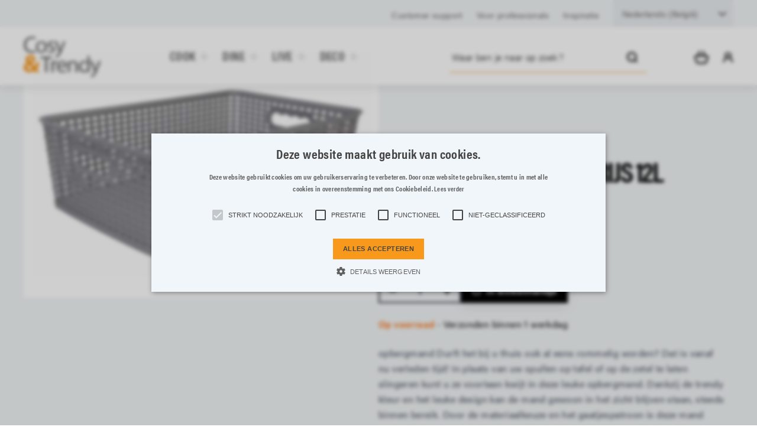

--- FILE ---
content_type: text/html; charset=UTF-8
request_url: https://www.cosy-trendy.eu/be_nl/hozon-opbergmand-grijs-12l-40x26-5xh12-5cm-4899430
body_size: 63423
content:
<!doctype html>
<html lang="nl">
<head prefix="og: http://ogp.me/ns# fb: http://ogp.me/ns/fb# product: http://ogp.me/ns/product#">
    <meta charset="utf-8"/>
<meta name="title" content="HOZON OPBERGMAND GRIJS 12L 40X26,5XH12,5CM"/>
<meta name="description" content="opbergmand Durft het bij u thuis ook al eens rommelig worden? Dat is vanaf nu verleden tijd! In plaats van uw spullen op tafel of op de zetel te laten slingeren kunt u ze voortaan kwijt in deze leuke opbergmand. Dankzij de trendy kleur en het leuke design"/>
<meta name="robots" content="INDEX,FOLLOW"/>
<meta name="viewport" content="width=device-width, initial-scale=1"/>
<meta name="apple-mobile-web-app-title" content="Cosy and Trendy"/>
<title>HOZON OPBERGMAND GRIJS 12L 40X26,5XH12,5CM</title>
<link  rel="stylesheet" type="text/css"  media="all" href="https://www.cosy-trendy.eu/static/version1764062088/frontend/Cosytrendy/cosytrendy_hyva/nl_BE/Anowave_Ec/css/ec.css" />
<link  rel="stylesheet" type="text/css"  media="all" href="https://www.cosy-trendy.eu/static/version1764062088/frontend/Cosytrendy/cosytrendy_hyva/nl_BE/css/styles.css" />
<link  rel="stylesheet" type="text/css"  media="all" href="https://www.cosy-trendy.eu/static/version1764062088/frontend/Cosytrendy/cosytrendy_hyva/nl_BE/Mollie_Payment/css/styles.css" />
<link  rel="stylesheet" type="text/css"  rel="stylesheet" type="text/css" href="https://www.cosy-trendy.eu/static/version1764062088/frontend/Cosytrendy/cosytrendy_hyva/nl_BE/css/flickity.min.css" />
<link  rel="stylesheet" type="text/css"  class="glue_custom_" href="https://www.cosy-trendy.eu/static/version1764062088/frontend/Cosytrendy/cosytrendy_hyva/nl_BE/Amasty_CheckoutCore/css/source/mkcss/amcheckout.css" />
<link  rel="icon" type="image/svg+xml" href="https://www.cosy-trendy.eu/static/version1764062088/frontend/Cosytrendy/cosytrendy_hyva/nl_BE/Magento_Theme/favicon.ico" />
<link  rel="icon" type="image/x-icon" href="https://www.cosy-trendy.eu/static/version1764062088/frontend/Cosytrendy/cosytrendy_hyva/nl_BE/Magento_Theme/favicon.ico" />
<link  rel="shortcut icon" type="image/x-icon" href="https://www.cosy-trendy.eu/static/version1764062088/frontend/Cosytrendy/cosytrendy_hyva/nl_BE/Magento_Theme/favicon.ico" />
<script  type="text/javascript"  src="https://www.cosy-trendy.eu/static/version1764062088/frontend/Cosytrendy/cosytrendy_hyva/nl_BE/Smile_ElasticsuiteTracker/js/tracking.js"></script>
<script  type="text/javascript"  defer="defer" src="https://www.cosy-trendy.eu/static/version1764062088/frontend/Cosytrendy/cosytrendy_hyva/nl_BE/js/gallery.js"></script>
<script  type="text/javascript"  defer="defer" src="https://www.cosy-trendy.eu/static/version1764062088/frontend/Cosytrendy/cosytrendy_hyva/nl_BE/js/overlay_gallery.js"></script>
<link rel="preload" as="font" crossorigin="anonymous" href="https://www.cosy-trendy.eu/static/version1764062088/frontend/Cosytrendy/cosytrendy_hyva/nl_BE/Magento_Theme/favicon.svg" />
<link  rel="icon" sizes="96x96" href="https://www.cosy-trendy.eu/static/version1764062088/frontend/Cosytrendy/cosytrendy_hyva/nl_BE/Magento_Theme/favicon-96x96.png" />
<link  rel="apple-touch-icon" sizes="180x180" href="https://www.cosy-trendy.eu/static/version1764062088/frontend/Cosytrendy/cosytrendy_hyva/nl_BE/Magento_Theme/apple-touch-icon.png" />
<link  rel="manifest" href="https://www.cosy-trendy.eu/static/version1764062088/frontend/Cosytrendy/cosytrendy_hyva/nl_BE/Magento_Theme/site.webmanifest" />
    <style>
    [x-cloak] { display: none !important; }
</style>
<script data-ommit="true">var AEC = (function()
{
	return {
		add: function(context, dataLayer)
		{
			let element = context, qty = 1, variant = [], variant_attribute_option = [], products = [];

			document.querySelectorAll('input[name=qty]:checked, [name=qty]').forEach(element => 
			{
				qty = element.value;
			});
			
			qty = Math.abs(qty);
			
			if (isNaN(qty))
			{
				qty = 1;
			}
			
			if (!AEC.gtm())
			{
				if (element.dataset.click)
				{
					AEC.Time.track(dataLayer, AEC.Const.TIMING_CATEGORY_ADD_TO_CART, element.dataset.name, element.dataset.category);
					
					eval(element.dataset.click);
				}
				
				return true;
			}
			
			if(element.dataset.configurable)
			{
				var variants = [];

				document.querySelectorAll('[name^="super_attribute"]').forEach(attribute => 
				{
					if (attribute.matches('select'))
					{
						var name = attribute.getAttribute('name'), id = name.substring(name.indexOf('[') + 1, name.lastIndexOf(']'));

						if (attribute.selectedIndex)
						{
							var option = attribute.options[attribute.selectedIndex];
							
							if (option)
							{
								variants.push(
								{
									id: 	id,
									option: option.label,
									text: 	option.text
								});
							}
						}
					}
					
					if (attribute.matches('input') && -1 != attribute.type.indexOf('radio'))
					{
						if (attribute.parentNode.classList.contains('swatch-option-selected') || attribute.checked)
						{
							Object.entries(AEC.SUPER).forEach(([key, super_attribute]) => 
							{
								if (-1 != attribute.name.indexOf("super_attribute[" + super_attribute.id + "]"))
								{
									let variant = {
										id: 	super_attribute.id,
										text:	super_attribute.label,
										option: attribute.value
									};
									
									variants.push(variant);
									
								}
							});
						}
					}
				});
				
				/**
				 * Colour Swatch support
				 */
				if (!variants.length)
				{
					Object.entries(AEC.SUPER).forEach(([key, attribute]) => 
					{
						var swatch = document.querySelectorAll('div[attribute-code="' + attribute.code + '"], div[data-attribute-code="' + attribute.code + '"]');
						
						swatch.forEach(element => 
						{
							let variant = 
							{
								id: 	attribute.id,
								text:	'',
								option: null
							};
							
							var select = element.querySelector('select');

							if (select)
							{
								if (select.selectedIndex)
								{
									var option = select.options[select.selectedIndex];
									
									if (option)
									{
										variant.text 	= option.text;
										variant.option 	= option.value;
									}
								}
							}
							else 
							{
								var span = element.querySelector('span.swatch-attribute-selected-option');

								if (span)
								{
									variant.text 	= span.innerHTML;
									variant.option 	= span.parentNode.dataset.optionSelected
								}
							}
							
							variants.push(variant);
						});
					});
				}
				
				if (!variants.length)
				{
					AEC.EventDispatcher.trigger('ec.variants', variants);
				}
				
				var SUPER_SELECTED = [];

				for (i = 0, l = variants.length; i < l; i++)
				{
					for (a = 0, b = AEC.SUPER.length; a < b; a++)
					{
						if (AEC.SUPER[a].id == variants[i].id)
						{
							var text = variants[i].text;

							if (AEC.useDefaultValues)
							{
								AEC.SUPER[a].options.forEach(option => 
								{
									if (parseInt(option.value_index) == parseInt(variants[i].option))
									{
										if (option.hasOwnProperty('admin_label'))
										{
											text = option.admin_label;
										}
										else if (option.hasOwnProperty('store_label'))
										{
											text = option.store_label;
										}
										
									}
								});
							}
							
							variant.push([AEC.SUPER[a].label,text].join(AEC.Const.VARIANT_DELIMITER_ATT));

							variant_attribute_option.push(
							{
								attribute: 	variants[i].id,
								option: 	variants[i].option
							})
						}
					}
				}
				
				if (!variant.length)
				{
					if (element.dataset.click)
					{
						AEC.Time.track(dataLayer, AEC.Const.TIMING_CATEGORY_ADD_TO_CART, element.dataset.name, element.dataset.category);
						
						eval(element.dataset.click);
					}
					
					return true;
				}
			}
			
			if (element.dataset.grouped)
			{
				for (u = 0, y = window.G.length; u < y; u++)
				{
					let field = document.querySelector('[name="super_group[' + window.G[u].id + ']"]');
					
					if (field)
					{
						(qty => 
						{
							if (qty)
							{
								products.push(
								{
									'name': 		window.G[u].name,
									'id': 		    window.G[u].sku,
									'price': 		window.G[u].price,
									'category': 	window.G[u].category,
									'brand':		window.G[u].brand,
									'quantity': 	qty
								});
							}
						})(Math.abs(field.value));
					}
				}
			}
			else
			{
				products.push(
				{
					'name': 		element.dataset.name,
					'id': 		    1 === parseInt(element.dataset.useSimple) ? element.dataset.simpleId : element.dataset.id,
					'price': 		element.dataset.price,
					'category': 	element.dataset.category,
					'brand':		element.dataset.brand,
					'variant':		variant.join(AEC.Const.VARIANT_DELIMITER),
					'quantity': 	qty
				});
			}
			
			for (i = 0, l = products.length; i < l; i++)
			{
				(function(product)
				{
					Object.entries(AEC.parseJSON(element.dataset.attributes)).forEach(([key, value]) => 
					{
						product[key] = value;
					});

				})(products[i]);
			}
			
			var data = 
			{
				'event': 'addToCart',
				'eventLabel': element.dataset.name,
				'ecommerce': 
				{
					'currencyCode': AEC.currencyCode,
					'add': 
					{
						'actionField': 
						{
							'list': element.dataset.list
						},
						'products': products
					},
					'options': variant_attribute_option
				},
				'currentStore': element.dataset.store
			};
			
			if (AEC.useDefaultValues)
			{
				data['currentStore'] = AEC.storeName;
			}
			
			/**
			 * Notify listeners
			 */
			this.EventDispatcher.trigger('ec.add.data', data);
			
			/**
			 * Track event
			 */
			AEC.Cookie.add(data).push(dataLayer);
			
			/**
			 * Save backreference
			 */
			if (AEC.localStorage)
			{
				(function(products)
				{
					for (var i = 0, l = products.length; i < l; i++)
					{
						AEC.Storage.reference().set(
						{
							id: 	  products[i].id,
							category: products[i].category
						});
					}
				})(products);
			}
			
			/**
			 * Track time 
			 */
			AEC.Time.track(dataLayer, AEC.Const.TIMING_CATEGORY_ADD_TO_CART, element.dataset.name, element.dataset.category);

			if (AEC.facebook)
			{
				if ("undefined" !== typeof fbq)
				{
					(function(product, products, fbq)
					{
						var content_ids = [], price = 0;
						
						for (i = 0, l = products.length; i < l; i++)
						{
							content_ids.push(products[i].id);
			
							price += parseFloat(products[i].price);
						}
						
						(function(callback)
						{
							if (AEC.Const.COOKIE_DIRECTIVE)
							{
								AEC.CookieConsent.queue(callback).process();
							}
							else 
							{
								callback.apply(window,[]);
							}
						})
						(
							(function(product, content_ids, price)
							{
								return function()
								{
									if ('undefined' === typeof variants)
									{
										variants = [];
									}
									
									fbq('track', 'AddToCart', 
									{
										content_name: 	product,
										content_ids: 	content_ids,
										content_type: 	!variants.length ? 'product' : 'product_group',
										value: 			price,
										currency: 		AEC.currencyCode
									}, 
									{ eventID: AEC.UUID.generate({ event: 'AddToCart'}) });
								}
							})(product, content_ids, price)
						);

					})(element.dataset.name, products, fbq);
				}
			}
			
			if (element.dataset.click)
			{
				eval(element.dataset.click);
			}
			
			return true;
		},
		addSwatch: function(context,dataLayer)
		{	
			var element = context;
			
			if (window.jQuery) 
			{  
				jQuery(document).on('ajax:addToCart', function()
				{
					var attributes = [];
					
					Object.entries(AEC.parseJSON(element.dataset.swatch)).forEach(([key, value]) => 
					{
						attributes.push(value);
					});
					
					var option = document.querySelector('.swatch-option.selected');
					
					if (!option)
					{
						return true;
					}
					
					var variant = [[attributes[0].attribute_label, option.getAttribute('aria-label')].join(AEC.Const.VARIANT_DELIMITER_ATT)].join(AEC.Const.VARIANT_DELIMITER);
					
					var products = 
					[
						{
							'name': 		element.dataset.name,
							'id': 		    element.dataset.id,
							'price': 		element.dataset.price,
							'category': 	element.dataset.category,
							'brand':		element.dataset.brand,
							'variant':		variant,
							'quantity': 	1
						}
					];
					
					var data = 
					{
						'event': 'addToCart',
						'eventLabel': element.dataset.name,
						'ecommerce': 
						{
							'currencyCode': AEC.currencyCode,
							'add': 
							{
								'actionField': 
								{
									'list': element.dataset.list
								},
								'products': products
							}
						},
						'currentStore': element.dataset.store
					};
					
					AEC.EventDispatcher.trigger('ec.add.swatch.data', data);
					
					/**
					 * Track event
					 */
					AEC.Cookie.add(data).push(dataLayer);
	
					/**
					 * Track time 
					 */
					AEC.Time.track(dataLayer, AEC.Const.TIMING_CATEGORY_ADD_TO_CART, element.dataset.name, element.dataset.category);
				});
			}
			
			return true;
		},
		click: function(context,dataLayer)
		{
			var element = context;
			
			if (!AEC.gtm())
			{
				AEC.Time.track(dataLayer, AEC.Const.TIMING_CATEGORY_PRODUCT_CLICK, element.dataset.name, element.dataset.category);

				return true;
			}

			var item = 
			{
				'name': 		element.dataset.name,
				'id': 			element.dataset.id,
				'price': 		element.dataset.price,
				'category': 	element.dataset.category,
				'brand':		element.dataset.brand,
				'quantity': 	element.dataset.quantity,
				'position':		element.dataset.position
			};
			
			Object.entries(AEC.parseJSON(element.dataset.attributes)).forEach(([key, value]) => 
			{
				item[key] = value;
			});
			
			var data = 
			{
				'event': 'productClick',
				'eventLabel': element.dataset.name,
				'ecommerce': 
				{
					'click': 
					{
						'actionField': 
						{
							'list': element.dataset.list
						},
						'products': 
						[
							item
						]
					}
				},
    	     	'currentStore': element.dataset.store	
			};
			
			AEC.EventDispatcher.trigger('ec.click.data', data);
			
			/**
			 * Push data
			 */
			AEC.Cookie.click(data).push(dataLayer);
			
			/**
			 * Track time 
			 */
			AEC.Time.track(dataLayer, AEC.Const.TIMING_CATEGORY_PRODUCT_CLICK, element.dataset.name, element.dataset.category);

			if (element.dataset.click)
			{
				eval(element.dataset.click);
			}

			return true;
		},
		remove: function(context, dataLayer)
		{
			var element = context;
			
			if (!AEC.gtm())
			{
				AEC.Time.track(dataLayer, AEC.Const.TIMING_CATEGORY_REMOVE_FROM_CART, element.dataset.name, element.dataset.category);
			}

			var item = 
			{
				'name': 		element.dataset.name,
				'id': 			element.dataset.id,
				'price': 		element.dataset.price,
				'category': 	element.dataset.category,
				'brand':		element.dataset.brand,
				'quantity': 	element.dataset.quantity	
			};
			
			Object.entries(AEC.parseJSON(element.dataset.attributes)).forEach(([key, value]) => 
			{
				item[key] = value;
			});
			
			var data = 
			{
				'event': 'removeFromCart',
				'eventLabel': element.dataset.name,
				'ecommerce': 
				{
					'remove': 
					{   
						'actionField': 
						{
							'list': element.dataset.list
						},
						'products': 
						[
							item
						]
					}
				}
			};
			
			AEC.EventDispatcher.trigger('ec.remove.data', data);
			
			if (AEC.Message.confirm)
			{
				require(['Magento_Ui/js/modal/confirm'], function(confirmation) 
				{
				    confirmation(
				    {
				        title: AEC.Message.confirmRemoveTitle,
				        content: AEC.Message.confirmRemove,
				        actions: 
				        {
				            confirm: function()
				            {
				            	/**
								 * Track event
								 */
								AEC.Cookie.remove(data).push(dataLayer);

								/**
								 * Track time 
								 */
								AEC.Time.track(dataLayer, AEC.Const.TIMING_CATEGORY_REMOVE_FROM_CART, element.dataset.name);
								
								/**
								 * Execute standard data-post
								 */
				            	jQuery(document).dataPost('postData', AEC.parseJSON(element.dataset.postAction));
				            },
				            cancel: function()
				            {
				            	return false;
				            },
				            always: function()
				            {
				            	return false;
				            }
				        }
				    });
				});
			}
			else 
			{
				/**
				 * Track event
				 */
				AEC.Cookie.remove(data).push(dataLayer);

				/**
				 * Track time 
				 */
				AEC.Time.track(dataLayer, AEC.Const.TIMING_CATEGORY_REMOVE_FROM_CART, element.dataset.name);
			}
			
			return false;
		},
		wishlist: function(context, dataLayer)
		{
			var element = context;

			if (!AEC.gtm())
			{
				/**
				 * Track time 
				 */
				AEC.Time.track(dataLayer, AEC.Const.TIMING_CATEGORY_PRODUCT_WISHLIST, element.dataset.name,'Wishlist');
				
				return true;
			}
			
			let data = 
			{
				event: 		element.dataset.event,
				eventLabel: element.dataset.eventLabel
			};
			
			AEC.EventDispatcher.trigger('ec.add.wishlist', data, { attributes: element.dataset.eventAttributes });
			
			/**
			 * Push data
			 */
			dataLayer.push(data);

			return true;
		},
		compare: function(context, dataLayer)
		{
			var element = context;

			if (!AEC.gtm())
			{
				/**
				 * Track time 
				 */
				AEC.Time.track(dataLayer, AEC.Const.TIMING_CATEGORY_PRODUCT_COMPARE, element.dataset.name,'Compare');
				
				return true;
			}
			
			let data = 
			{
				event: 		element.dataset.event,
				eventLabel: element.dataset.eventLabel
			};
			
			AEC.EventDispatcher.trigger('ec.add.compare', data, { attributes: element.dataset.eventAttributes } );

			/**
			 * Push data
			 */
			dataLayer.push(data);
			
			return true;
		},
		Bind: (function()
		{
			return {
				apply: function(parameters)
				{	
					/**
					 * Merge persistent storage
					 */
					AEC.Persist.merge();
					
					/**
					 * Push private data
					 */
					AEC.Cookie.pushPrivate();
					
					document.addEventListener('DOMContentLoaded',() => 
					{
						document.body.addEventListener('catalogCategoryAddToCartRedirect', () => 
						{
							dataLayer.push(
							{
								event: AEC.Const.CATALOG_CATEGORY_ADD_TO_CART_REDIRECT_EVENT
							});
						});
					});

					if (parameters)
					{
						if (parameters.performance)
						{
							if (window.performance)
							{
								window.onload = function()
								{
									setTimeout(function()
									{
									    var time = performance.timing.loadEventEnd - performance.timing.responseEnd;
									    
									    var timePayload = 
									    {
								    		'event':'performance',
							    			'performance':
							    			{
							    				'timingCategory':	'Load times',
							    				'timingVar':		'load',
							    				'timingValue': 		(time % 60000)
							    			}	
									    };
									    
									    switch(window.google_tag_params.ecomm_pagetype)
									    {
									    	case 'home':
									    		
									    		timePayload.performance.timingLabel = 'Home';
									    		
									    		AEC.CookieConsent.queue(() => 
									            {
									            	dataLayer.push(timePayload);
									            }).process();
									    		
									    		break;
									    	case 'product':
									    		
									    		timePayload.performance.timingLabel = 'Product';
									    		
									    		AEC.CookieConsent.queue(() => 
									            {
									            	dataLayer.push(timePayload);
									            }).process();
									    		
									    		break;
									    	
								    		case 'category':
									    		
									    		timePayload.performance.timingLabel = 'Category';
									    		
									    		AEC.CookieConsent.queue(() => 
									            {
									            	dataLayer.push(timePayload);
									            }).process();
									    		
									    		break;
									    }
									    
									}, 0);
								}	
							}
						}
					}
					
					return this;
				}
			}
		})(),
		Time: (function()
		{
			var T = 
			{
				event: 			'trackTime',
				timingCategory:	'',
				timingVar:		'',
				timingValue:	-1,
				timingLabel:	''
			};

			var time = new Date().getTime();
			
			return {
				track: function(dataLayer, category, variable, label)
				{
					T.timingValue = (new Date().getTime()) - time;
					
					if (category)
					{
						T.timingCategory = category;
					}

					if (variable)
					{
						T.timingVar = variable;
					}

					if (label)
					{
						T.timingLabel = label;
					}
					
					(function(callback)
					{
						if (AEC.Const.COOKIE_DIRECTIVE)
						{
							AEC.CookieConsent.queue(callback).process();
						}
						else 
						{
							callback.apply(window,[]);
						}
					})
					(
						(function(dataLayer, T)
						{
							return function()
							{
								dataLayer.push(T);
							}
						})(dataLayer, T)
					);
				},
				trackContinue: function(dataLayer, category, variable, label)
				{
					this.track(dataLayer, category, variable, label);

					time = new Date().getTime();
				}
			}
		})(),
		Persist:(function()
		{
			var DATA_KEY = 'persist'; 

			var proto = 'undefined' != typeof Storage ? 
			{
				push: function(key, entity)
				{
					/**
					 * Get data
					 */
					var data = this.data();

					/**
					 * Push data
					 */
					data[key] = entity;

					/**
					 * Save to local storage
					 */
					localStorage.setItem(DATA_KEY, JSON.stringify(data));

					return this;
				},
				data: function()
				{
					var data = localStorage.getItem(DATA_KEY);
					
					if (null !== data)
					{
						return JSON.parse(data);
					}

					return {};
				},
				merge: function()
				{
					var data = this.data();
					var push = 
					{
						persist: {}
					};

					for (var i in data)
					{
						push.persist[i] = data[i];
					}

					dataLayer.push(push);

					return this;
				},
				clear: function()
				{
					/**
					 * Reset private local storage
					 */
					localStorage.setItem(DATA_KEY,JSON.stringify({}));

					return this;
				}
			} : {
				push: 	function(){}, 
				merge: 	function(){},
				clear: 	function(){}
			};

			/**
			 * Constants
			 */
			proto.CONST_KEY_PROMOTION = 'persist_promotion';

			return proto;
			
		})(),
		Checkout: (function()
		{
			return {
				data: {},
				tracked: {},
				step: function(previous, current, currentCode)
				{
					if (this.data && this.data.hasOwnProperty('ecommerce'))
					{	
						this.data.ecommerce.checkout.actionField.step = ++current;

						/**
						 * Notify listeners
						 */
						AEC.EventDispatcher.trigger('ec.checkout.step.data', this.data);
						
						/**
						 * Track checkout step
						 */
						AEC.Cookie.checkout(this.data).push(dataLayer);
					}
					
					return this;
				},
				stepOption: function(step, option)
				{
					if (!option)
					{
						return this;
					}
					
					if (!option.toString().length)
					{
						return this;
					}
					
					var data = 
					{
	    				'event': 'checkoutOption',
	    				'ecommerce': 
	    				{
	    					'checkout_option': 
	    					{
	    						'actionField': 
	    						{
	    							'step': step,
	    							'option': option
	    						}
	    					}
	    				}
	        		};
					
					/**
					 * Notify listeners
					 */
					AEC.EventDispatcher.trigger('ec.checkout.step.option.data', data);
					
					/**
					 * Track checkout option
					 */
					AEC.Cookie.checkoutOption(data).push(dataLayer);
					
					return this;
				}
			}
		})(),
		Cookie: (function()
		{
			return {
				data: null,
				privateData: null,
				reset: function()
				{
					if (AEC.reset)
					{
						dataLayer.push({ ecommerce: null });
					}
					
					return dataLayer;
				},
				push: function(dataLayer, consent)
				{
					consent = typeof consent !== 'undefined' ? consent : true;
					
					if (this.data)
					{
						if (consent)
						{
							if (AEC.Const.COOKIE_DIRECTIVE)
							{
								if (AEC.Const.COOKIE_DIRECTIVE_CONSENT_GRANTED)
								{
									this.reset().push(this.data);
								}
							}
							else 
							{
								this.reset().push(this.data);
							}
						}
						else 
						{
							this.reset().push(this.data);
						}
						
						/**
						 * Reset data to prevent further push
						 */
						this.data = null;
					}
					
					return this;
				},
				pushPrivate: function()
				{
					var data = this.getPrivateData();
					
					if (data)
					{
						dataLayer.push(
						{
							privateData: data
						});
					}
					
					return this;
				},
				augment: function(products)
				{
					/**
					 * Parse data & apply local reference
					 */
					var reference = AEC.Storage.reference().get();
					
					if (reference)
					{
						for (var i = 0, l = products.length; i < l; i++)
						{
							for (var a = 0, b = reference.length; a < b; a++)
							{
								if (products[i].id.toString().toLowerCase() === reference[a].id.toString().toLowerCase())
								{
									products[i].category = reference[a].category;
								}
							}
						}
					}
					
					return products;
				},
				click: function(data)
				{
					AEC.EventDispatcher.trigger('ec.cookie.click.data', data);
					
					this.data = data;
					
					return this;
				},
				add: function(data)
				{
					AEC.EventDispatcher.trigger('ec.cookie.add.data', data);
					
					this.data = data;
					
					return this;
				},
				remove: function(data)
				{
					AEC.EventDispatcher.trigger('ec.cookie.remove.item.data', data);
					
					this.data = data;
					
					if (AEC.localStorage)
					{
						this.data.ecommerce.remove.products = this.augment(this.data.ecommerce.remove.products);
					}

					return this;
				},
				update: function(data)
				{
					AEC.EventDispatcher.trigger('ec.cookie.update.item.data', data);
					
					this.data = data;
					
					return this;
				},
				visitor: function(data)
				{
					AEC.EventDispatcher.trigger('ec.cookie.visitor.data', data);
					
					this.data = (function(data, privateData)
					{
						if (privateData)
						{
							if (privateData.hasOwnProperty('visitor'))
							{
								data.visitorId 		   = privateData.visitor.visitorId;
								data.visitorLoginState = privateData.visitor.visitorLoginState;
							}
						}
						
						return data;
						
					})(data, AEC.Cookie.getPrivateData());
					
					return this;
				},
				detail: function(data)
				{
					AEC.EventDispatcher.trigger('ec.cookie.detail.data', data);
					
					this.data = data;
					
					return this;
				},
				purchase: function(data)
				{
					AEC.EventDispatcher.trigger('ec.cookie.purchase.data', data);
					
					this.data = data;
					
					if (AEC.localStorage)
					{
						this.data.ecommerce.purchase.products = this.augment(this.data.ecommerce.purchase.products);
					}
					
					return this;
				},
				impressions: function(data)
				{
					AEC.EventDispatcher.trigger('ec.cookie.impression.data', data);
					
					this.data = data;
					
					return this;
				},
				checkout: function(data)
				{
					AEC.EventDispatcher.trigger('ec.cookie.checkout.step.data', data);
					
					this.data = data;
					
					if (AEC.localStorage)
					{
						this.data.ecommerce.checkout.products = this.augment(this.data.ecommerce.checkout.products);
					}
					
					return this;
				},
				checkoutOption: function(data)
				{
					AEC.EventDispatcher.trigger('ec.cookie.checkout.step.option.data', data);
					
					this.data = data;
					
					return this;
				},
				promotion: function(data)
				{
					AEC.EventDispatcher.trigger('ec.cookie.promotion.data', data);
					
					this.data = data;
					
					return this;
				},
				promotionClick: function(data, element)
				{
					AEC.EventDispatcher.trigger('ec.cookie.promotion.click', data, 
				   {
						element: element
				   });
					
					this.data = data;
					
					return this;
				},
				remarketing: function(data)
				{
					AEC.EventDispatcher.trigger('ec.cookie.remarketing.data', data);
					
					this.data = data;
					
					return this;
				},
				getPrivateData: function()
				{
					if (!this.privateData)
					{
						var cookie = this.get('privateData');
						
						if (cookie)
						{
							this.privateData = this.parse(cookie);
						}
					}
					
					return this.privateData;
				},
				set: function(name, value, days)
				{
					if (!days)
					{
						days = 30;
					} 
				
					let date = new Date();
		            
		            date.setTime(date.getTime() + (days * 24 * 60 * 60 * 1000));
		            
			        document.cookie = name + "=" + value + "; expires=" + date.toGMTString() + "; path=/";
			        
			        return this;
				},
				get: function(name)
				{
					var start = document.cookie.indexOf(name + "="), len = start + name.length + 1;
					
					if ((!start) && (name != document.cookie.substring(0, name.length))) 
					{
					    return null;
					}
					
					if (start == -1) 
					{
						return null;
					}
										
					var end = document.cookie.indexOf(String.fromCharCode(59), len);
										
					if (end == -1) 
					{
						end = document.cookie.length;
					}
					
					return decodeURIComponent(document.cookie.substring(len, end));
				},
				unset: function(name) 
				{   
	                document.cookie = name + "=" + "; path=/; expires=" + (new Date(0)).toUTCString();
	                
	                return this;
	            },
				parse: function(json)
				{
					var json = decodeURIComponent(json.replace(/\+/g, ' '));
					
	                return JSON.parse(json);
				}
			}
		})(),
		CookieConsent: (function()
		{
			return {
				chain: {},
				queue: function(callback, event)
				{	
					event = typeof event !== 'undefined' ? event : AEC.Const.COOKIE_DIRECTIVE_CONSENT_GRANTED_EVENT;
					
					if (!this.chain.hasOwnProperty(event))
					{
						this.chain[event] = [];
					}
					
					this.chain[event].push(callback);
					
					return this;
				},
				dispatch: function(consent)
				{
					/**
					 * Essential cookies
					 */
					AEC.Const.COOKIE_DIRECTIVE_CONSENT_GRANTED = true;
					
					/**
					 * Push consent to dataLayer
					 */
					dataLayer.push(consent);
					
					return this.process(consent.event);
				},
				process: function(event)
				{
					event = typeof event !== 'undefined' ? event : AEC.Const.COOKIE_DIRECTIVE_CONSENT_GRANTED_EVENT;
					
					if (this.chain.hasOwnProperty(event) && this.getConsent(event))
					{
						for (a = 0, b = this.chain[event].length; a < b; a++)
						{
							this.chain[event][a].apply(this,[]);
						}
						
						this.chain[event] = [];
					}
				
					return this;
				},
				getConsent: function(event)
				{
					return 1 == AEC.Cookie.get(event);
				},
				acceptConsent: function(event)
				{
					return this.dispatch({ event:event });
				},
				declineConsent: function(event)
				{
					return this.dispatch({ event:event });
				},
				getConsentDialog: function(dataLayer, endpoints)
				{
					if (1 == AEC.Cookie.get(AEC.Const.COOKIE_DIRECTIVE_CONSENT_DECLINE_EVENT))
					{
						return true;
					}
					
					if (1 != AEC.Cookie.get(AEC.Const.COOKIE_DIRECTIVE_CONSENT_GRANTED_EVENT))
					{
						AEC.Request.get(endpoints.cookieContent, {}, (response) => 
						{
							var directive = (body => 
							{
								body.insertAdjacentHTML('beforeend', response.cookieContent);
								
								return body.lastElementChild;
								
							})(document.body);
							
							directive.querySelectorAll('a.ec-gtm-cookie-directive-note-toggle').forEach(element => 
							{
								element.addEventListener('click', event => 
								{
									event.target.nextElementSibling.style.display = 'block' === event.target.nextElementSibling.style.display ? 'none' : 'block';
								});
							});
							
							directive.querySelectorAll('a.accept').forEach(element => 
							{
								element.addEventListener('click', event => 
								{
									event.target.text = event.target.dataset.confirm;
	
									var grant = [...directive.querySelectorAll('[name="cookie[]"]:checked')].map(element => { return element.value });

									AEC.Request.post(endpoints.cookie, { cookie: grant }, response => 
									{
										Object.keys(response).forEach(event => 
										{
											AEC.CookieConsent.acceptConsent(event);
										});

										directive.remove();
									});
								});
							});
							
							directive.querySelectorAll('a.accept-all').forEach(element => 
							{
								element.addEventListener('click', event => 
								{
									event.target.text = event.target.dataset.confirm;
	
									[...directive.querySelectorAll('[name="cookie[]"]')].forEach(element => 
									{
										element.checked = true;
									});
									
									element.parentNode.removeChild(element.previousElementSibling);

									var grant = [...directive.querySelectorAll('[name="cookie[]"]:checked')].map(element => { return element.value });

									AEC.Request.post(endpoints.cookie, { cookie: grant }, response => 
									{
										Object.keys(response).forEach(event => 
										{
											AEC.CookieConsent.acceptConsent(event);
										});

										directive.remove();
									});
								});
							});
							
							directive.querySelectorAll('a.decline').forEach(element => 
							{
								element.addEventListener('click', event => 
								{
									AEC.Request.post(endpoints.cookie, { decline: true }, response => 
									{
										Object.keys(response).forEach(event => 
										{
											AEC.CookieConsent.declineConsent(event);
										});

										directive.remove();
									});
								});
							});
						});
					}
					else 
					{
						if (AEC.Const.COOKIE_DIRECTIVE_SEGMENT_MODE)
						{
							(segments => 
							{
								for (i = 0, l = segments.length; i < l;i++)
								{
									if (1 == AEC.Cookie.get(segments[i]))
									{
										AEC.CookieConsent.acceptConsent(segments[i]);	
									}
								}
								
							})(AEC.Const.COOKIE_DIRECTIVE_SEGMENT_MODE_EVENTS);
						}
						else 
						{
							AEC.CookieConsent.acceptConsent(AEC.Const.COOKIE_DIRECTIVE_CONSENT_GRANTED_EVENT);
						}
					}
				}
			}
		})(),
		Storage: (function(api)
		{
			return {
				set: function(property, value)
				{
					if ('undefined' !== typeof(Storage))
					{
						localStorage.setItem(property, JSON.stringify(value));
					}
					
					return this;
					
				},
				get: function(property)
				{
					if ('undefined' !== typeof(Storage))
					{
						return JSON.parse(localStorage.getItem(property));
					}
					
					return null;
				},
				reference: function()
				{
					return (function(storage)
					{
						return {
							set: function(reference)
							{
								var current = storage.get('category.add') || [];
								
								var exists = (function(current, reference)
								{
									for (i = 0, l = current.length; i < l; i++)
									{
										if (current[i].id.toString().toLowerCase() === reference.id.toString().toLowerCase())
										{
											/**
											 * Update category
											 */
											current[i].category = reference.category;
											
											return true;
										}
									}
									
									return false;
									
								})(current, reference);
								
								if (!exists)
								{
									current.push(reference);
								}
								
								storage.set('category.add', current);
								
								return this;
							},
							get: function()
							{
								return storage.get('category.add');
							}
						}
					})(this);
				}
			}
		})(),
		gtm: function()
		{
			if ("undefined" === typeof google_tag_manager)
			{
				/**
				 * Log error to console
				 */
				console.log('Unable to detect Google Tag Manager. Please verify if GTM install snippet is available.');
				
				return false;
			}

			return true;
		},
		parseJSON: function(content)
		{
			if ('object' === typeof content)
			{
				return content;
			}
			
			if ('string' === typeof content)
			{
				try 
				{
					return JSON.parse(content);
				}
				catch (e){}
			}
			
			return {};
		}, 
		getPayloadSize: function(object)
		{
			var objects = [object];
		    var size = 0;
		
		    for (var index = 0; index < objects.length; index++) 
		    {
		        switch (typeof objects[index]) 
		        {
		            case 'boolean':
		                size += 4;
		                break;
		            case 'number':
		                size += 8;
		                break;
		            case 'string':
		                size += 2 * objects[index].length;
		                break;
		            case 'object':
		                if (Object.prototype.toString.call(objects[index]) != '[object Array]') 
		                {
		                    for (var key in objects[index]) size += 2 * key.length;
		                }
		                for (var key in objects[index]) 
		                {
		                    var processed = false;
		                    
		                    for (var search = 0; search < objects.length; search++) 
		                    {
		                        if (objects[search] === objects[index][key]) {
		                            processed = true;
		                            break;
		                        }
		                    }
		                    if (!processed) objects.push(objects[index][key]);
		                }
		        }
		    }
		    return size;
		},
		getPayloadChunks: function(arr, len)
		{
			var chunks = [],i = 0, n = arr.length;
			
			while (i < n) 
			{
			    chunks.push(arr.slice(i, i += len));
			}
	
			return chunks;
		},
		url: function(url)
		{
			return [this.Const.URL, url].join('');
		},
		EventDispatcher: (function()
		{
			return {
				events: {},
			    on: function(event, callback) 
			    {
			        var handlers = this.events[event] || [];
			        
			        handlers.push(callback);
			        
			        this.events[event] = handlers;
			    },
			    trigger: function() 
			    {
			    	/**
			    	 * Cast arguments to array
			    	 */
			    	let args = [...arguments];
			    	
			    	/**
			    	 * Get event
			    	 */
			    	let event = args ? args.shift() : null;
			    	
			    	/**
			    	 * Get handlers
			    	 */
			    	let handlers = this.events[event] || [];
			    	
			    	/**
			    	 * Get data
			    	 */
			    	let data = args ? args.shift() : {};
			    	
			    	/**
			    	 * Get options
			    	 */
			    	let options = args ? args.shift() : {};

			    	/**
			    	 * Quit if no handler
			    	 */
			        if (!handlers || handlers.length < 1)
			        {
			            return;
			        }
			        
			        console.log(event + '(' + handlers.length + ' listeners)');
			        
			        handlers.forEach(function(handler)
			        {
			        	handler(data, options);
			        });
			    }
			}
		})(),
		Request: (function()
		{
			return {
				get: function(url, params, callback)
				{
					this.execute('GET', [url,this.serialize(params)].join('?'), callback).send(null);
				},
				post: function(url, params, callback) 
				{
					this.execute('POST', url, callback).send(this.serialize(params));
				},
				execute: function(method, url, callback)
				{
					try 
					{
						var request = new XMLHttpRequest();
	
						request.open(method, url, true);
	
						request.setRequestHeader('Content-Type','application/x-www-form-urlencoded');
						request.setRequestHeader('X-Requested-With','XMLHttpRequest');
	
						request.addEventListener('load', () => 
						{
							let response;
							
							if ('application/json' === request.getResponseHeader("Content-Type"))
							{
								response = JSON.parse(request.responseText);
							}
							else
							{
								response = request.responseText;
							}
							
							if ('function' === typeof callback)
							{
								callback(response);
							}
						});
					}
					catch (e)
					{
						console.log(e.message);
						
						return null;
					}
					

					return request;
				},
				serialize: function(entity, prefix) 
				{
	                var query = [];

	                Object.keys(entity).map(key =>  
	                {
	                	var k = prefix ? prefix + "[" + key + "]" : key, value = entity[key];

	                	query.push((value !== null && typeof value === "object") ? this.serialize(value, k) : encodeURIComponent(k) + "=" + encodeURIComponent(value));
	              	});

	                return query.join("&");
	            }
			}
		})(),
		UUID: (() => 
		{
			return {
				generate: event => 
				{
					event = event || {};
					
					if (-1 == ['AddToCart'].indexOf(event))
					{
						try 
						{
							let current = AEC.Cookie.get('facebook_latest_uuid');
							
							if (current)
							{
								current = JSON.parse(current);
								
								if (current.hasOwnProperty('uuid') && current.hasOwnProperty('event'))
								{
									if (event.event === current.event)
									{
										return current.uuid;
									}
								}
							}
						}
						catch (e){}
					}
					
					let uuid = 'xxxxxxxx-xxxx-4xxx-yxxx-xxxxxxxxxxxx'.replace(/[xy]/g, function(c) 
					{
					    var r = Math.random() * 16 | 0, v = c == 'x' ? r : (r & 0x3 | 0x8);
					    return v.toString(16);
					});
					
					event['uuid'] = uuid;
					
					/**
					 * Set facebook uuid cookie
					 */
					if (AEC.Const.COOKIE_DIRECTIVE)
					{
						if (AEC.Const.COOKIE_DIRECTIVE_CONSENT_GRANTED)
						{
							AEC.Cookie.set('facebook_latest_uuid', JSON.stringify(event));
						}
					}
					else 
					{
						AEC.Cookie.set('facebook_latest_uuid', JSON.stringify(event));
					}
					
					return uuid;
				}
			}
		})()
	}
})();
if ('undefined' !== typeof AEC && 'undefined' !== typeof AEC.EventDispatcher)
{	
	AEC.GA4 = (() => 
	{
		return {
			enabled: false,
			transformCategories: function(category)
			{
				let map = {}, categories = category.split('/');
				
				if (categories)
				{
					map['item_category'] = categories.shift();
					
					if (categories.length)
					{
						let index = 1;
						
						categories.forEach((category) => 
						{
							map['item_category' + (++index)] = category;
						});
					}
				}
				
				return map;
			},
			augmentCategories: function(product) 
			{
				let category = null;
				
				if (product.hasOwnProperty('category'))
				{
					category = product.category;
					
					if (AEC.localStorage)
		            {
		                let reference = AEC.Storage.reference().get();
		                
		                if (reference)
		                {
			                for (var a = 0, b = reference.length; a < b; a++)
		    				{
		    					if (product.id.toString().toLowerCase() === reference[a].id.toString().toLowerCase())
		    					{
		    						category = reference[a].category;
		    					}
		    				}
		                }
		            }
				}
				
				return this.transformCategories(category);
			}
		}
	})();
	
	/**
	 * Modify product impressions payload
	 */
	AEC.EventDispatcher.on('ec.cookie.impression.data', (data) => 
	{
		if (!AEC.GA4.enabled)
		{
			return true;
		}
		
		var items = [];
		
		data.ecommerce.impressions.forEach((product) => 
		{
			let item = 
			{	
				item_id: 		product.id,
				item_name: 		product.name,
				item_list_name: data.ecommerce.actionField.list,
				item_list_id:	data.ecommerce.actionField.list,
				item_brand: 	product.brand,
				price: 			product.price,
				quantity: 		product.quantity ? product.quantity : 1,
				index: 			product.position,
				currency:		AEC.GA4.currency
			};
			
			item['google_business_vertical'] = 'retail';
			
			if (product.hasOwnProperty('affiliation'))
			{
				item['affiliation'] = product.affiliation;
			}
			
			Object.assign(item, item, AEC.GA4.augmentCategories(product));

			items.push(item);
		});
		
		data['event'] = 'view_item_list';
		data.ecommerce['items'] = items;
	});
	
	AEC.EventDispatcher.on('ec.widget.view.data', (data) => 
	{
		if (!AEC.GA4.enabled)
		{
			return true;
		}
		
		var items = [];
		
		data.ecommerce.impressions.forEach((product) => 
		{
			let item = 
			{
					
				item_id: 		product.id,
				item_name: 		product.name,
				item_list_name: data.ecommerce.actionField.list,
				item_list_id:	data.ecommerce.actionField.list,
				item_brand: 	product.brand,
				price: 			product.price,
				quantity: 		product.quantity ? impression.quantity : 1,
				index: 			product.position,
				currency:		AEC.GA4.currency
			};
			
			item['google_business_vertical'] = 'retail';
			
			Object.assign(item, item, AEC.GA4.augmentCategories(product));

			items.push(item);
		});
		
		data['event'] = 'view_item_list';
		data.ecommerce['items'] = items;
	});
	
	/**
	 * Modify product click payload
	 */
	AEC.EventDispatcher.on('ec.cookie.click.data', (data) => 
	{
		if (!AEC.GA4.enabled)
		{
			return true;
		}
		
		let items = [];
		
		data.ecommerce.click.products.forEach((product) => 
		{
			let item = 
			{
				item_id: 		product.id,
				item_name: 		product.name,
		        item_brand: 	product.brand,
		        item_list_name: data.ecommerce.click.actionField.list,
		        quantity: 		product.quantity,
		        index: 			product.position,
		        price: 			product.price,
		        currency:		AEC.GA4.currency
			};
			
			item['google_business_vertical'] = 'retail';
		
			Object.assign(item, item, AEC.GA4.augmentCategories(product));
			
			items.push(item);
		});

		data['event'] = 'select_item';
		data.ecommerce['items'] = items;
	});
	
	/**
	 * Modify product detail payload
	 */
	AEC.EventDispatcher.on('ec.cookie.detail.data', (data) => 
	{
		if (!AEC.GA4.enabled)
		{
			return true;
		}
		
		let items = [];
		
		data.ecommerce.detail.products.forEach((product) => 
		{
			let item = 
			{
				item_name: 		product.name,
				item_id: 		product.id,
		        item_brand: 	product.brand,
		        item_list_name: data.ecommerce.detail.actionField.list,
				item_list_id:	data.ecommerce.detail.actionField.list,
		        quantity: 		product.quantity,
		        price: 			product.price,
		        currency:		AEC.GA4.currency
			};
			
			item['google_business_vertical'] = 'retail';
			
			if (product.hasOwnProperty('affiliation'))
			{
				item['affiliation'] = product.affiliation;
			}
		
			Object.assign(item, item, AEC.GA4.augmentCategories(product));
			
			items.push(item);
		});
		
		data['event'] = 'view_item';
		
		data.ecommerce['items'] = items;
		data.ecommerce['value'] = items[0].price;
	});
	
	
	/**
	 * Modify add to cart payload
	 */
	AEC.EventDispatcher.on('ec.cookie.add.data', (data) => 
	{
		if (!AEC.GA4.enabled)
		{
			return true;
		}
		
		let items = [];
		
		data.ecommerce.add.products.forEach((product) => 
		{
			let item = 
			{
				item_id: 		product.id,
				item_name: 		product.name,
		        item_brand: 	product.brand,
		        item_list_id:   data.ecommerce.add.actionField.list,
		        item_list_name: data.ecommerce.add.actionField.list,
		        quantity: 		product.quantity,
		        price: 			product.price,
		        currency:		AEC.GA4.currency
			};
			
			item['google_business_vertical'] = 'retail';
			
			if (product.hasOwnProperty('variant'))
			{
				item['item_variant'] = product.variant;
			}
			
			if (product.hasOwnProperty('affiliation'))
			{
				item['affiliation'] = product.affiliation;
			}
		
			Object.assign(item, item, AEC.GA4.augmentCategories(product));
			
			items.push(item);
		});
		
		data['event'] = 'add_to_cart';
		
		data.ecommerce['items'] = items;
	});
	
	/**
	 * Modify remove from cart payload
	 */
	AEC.EventDispatcher.on('ec.cookie.remove.item.data', (data) => 
	{
		if (!AEC.GA4.enabled)
		{
			return true;
		}
		
		let items = [];
		
		data.ecommerce.remove.products.forEach((product) => 
		{
			var item = 
			{
				item_id: 		product.id,
				item_name: 		product.name,
		        item_brand: 	product.brand,
		        item_list_id: 	data.ecommerce.remove.actionField.list,
		        item_list_name: data.ecommerce.remove.actionField.list,
		        quantity: 		product.quantity,
		        price: 			product.price,
		        currency:		AEC.GA4.currency
			};
			
			item['google_business_vertical'] = 'retail';
			
			if (product.hasOwnProperty('variant'))
			{
				item['item_variant'] = product.variant;
			}
		
			Object.assign(item, item, AEC.GA4.augmentCategories(product));
			
			items.push(item);
		});
		
		data['event'] = 'remove_from_cart';
		
		data.ecommerce['items'] = items;
	});
	
	/**
	 * Modify remove from cart payload
	 */
	AEC.EventDispatcher.on('ec.cookie.update.item.data', (data) => 
	{
		if (!AEC.GA4.enabled)
		{
			return true;
		}
		
		let items = [];
		
		if ('addToCart' === data.event)
		{
			data.ecommerce.add.products.forEach((product) => 
			{
				var item = 
				{
					item_id: 		product.id,
					item_name: 		product.name,
			        item_brand: 	product.brand,
			        item_list_id:   data.ecommerce.add.actionField.list,
			        item_list_name: data.ecommerce.add.actionField.list,
			        quantity: 		product.quantity,
			        price: 			product.price,
			        currency:		AEC.GA4.currency
				};
				
				item['google_business_vertical'] = 'retail';
				
				if (product.hasOwnProperty('variant'))
				{
					item['item_variant'] = product.variant;
				}
			
				Object.assign(item, item, AEC.GA4.augmentCategories(product));
				
				items.push(item);
			});
			
			data['event'] = 'add_to_cart';
		}
		else 
		{
			data.ecommerce.remove.products.forEach((product) => 
			{
				var item = 
				{
					item_id: 		product.id,
					item_name: 		product.name,
			        item_brand: 	product.brand,
			        item_list_id:   data.ecommerce.remove.actionField.list,
			        item_list_name: data.ecommerce.remove.actionField.list,
			        quantity: 		product.quantity,
			        price: 			product.price,
			        currency:		AEC.GA4.currency
				};
				
				item['google_business_vertical'] = 'retail';
				
				if (product.hasOwnProperty('variant'))
				{
					item['item_variant'] = product.variant;
				}
			
				Object.assign(item, item, AEC.GA4.augmentCategories(product));
				
				items.push(item);
			});
			
			data['event'] = 'remove_from_cart';
		}
		
		data.ecommerce['items'] = items;
	});
	
	
	
	/**
	 * Modify checkout step payload
	 */
	

	AEC.EventDispatcher.on('ec.checkout.step.data', (data) => 
	{
		if (!AEC.GA4.enabled)
		{
			return true;
		}
	});
	
	AEC.EventDispatcher.on('ec.cookie.checkout.step.data', (data) => 
	{
		if (!AEC.GA4.enabled)
		{
			return true;
		}
		
		let items = [];
		
		data.ecommerce.checkout.products.forEach((product) => 
		{
			var item = 
			{
				item_id: 			product.id,
				item_name: 			product.name,
		        item_brand: 		product.brand,
		        item_list_id:       product.list,
		        item_list_name:     product.list,
		        quantity: 			product.quantity,
		        price: 				product.price,
		        currency:			AEC.GA4.currency
			};
			
			item['google_business_vertical'] = 'retail';
			
			if (product.hasOwnProperty('variant'))
			{
				item['item_variant'] = product.variant;
			}
			
			if (product.hasOwnProperty('affiliation'))
			{
				item['affiliation'] = product.affiliation;
			}
		
			Object.assign(item, item, AEC.GA4.augmentCategories(product));
			
			items.push(item);
		});
		
		if (1 == Number(data.ecommerce.checkout.actionField.step))
		{
			data['event'] = 'begin_checkout';
		}
		else
		{
			data['event'] = 'checkout';
		}
		
		data.ecommerce['items'] = items;
	});
	
	/**
	 * Modify checkout step option payloasd
	 */
	AEC.EventDispatcher.on('ec.checkout.step.option.data', (data) => 
	{
		if (!AEC.GA4.enabled)
		{
			return true;
		}

		switch(parseInt(data.ecommerce.checkout_option.actionField.step))
		{
			case AEC.Const.CHECKOUT_STEP_SHIPPING:
				
				data['event'] = 'add_shipping_info';
				
				if (AEC.GA4.quote.hasOwnProperty('coupon'))
				{
					data.ecommerce['coupon'] = AEC.GA4.quote.coupon;
				}
				
				data.ecommerce['currency'] = AEC.GA4.currency;
				
				data.ecommerce['items'] = AEC.Checkout.data.ecommerce.items;
				
				data.ecommerce['shipping_tier'] = data.ecommerce.checkout_option.actionField.option;
				
				delete data.ecommerce.checkout_option;
				
				break;
				
			case AEC.Const.CHECKOUT_STEP_PAYMENT:
				
				data['event'] = 'add_payment_info';
				
				if (AEC.GA4.quote.hasOwnProperty('coupon'))
				{
					data.ecommerce['coupon'] = AEC.GA4.quote.coupon;
				}

				data.ecommerce['currency'] = AEC.GA4.currency;
				
				data.ecommerce['items'] = AEC.Checkout.data.ecommerce.items;
				
				data.ecommerce['payment_type'] = data.ecommerce.checkout_option.actionField.option;
				
				delete data.ecommerce.checkout_option;
				
				break;
		}
	});
	
	/**
	 * Modify purchase payload
	 */
	AEC.EventDispatcher.on('ec.cookie.purchase.data', (data) => 
	{
		if (!AEC.GA4.enabled)
		{
			return true;
		}
		
		let items = [];
		
		data.ecommerce.purchase.products.forEach((product) => 
		{
			let item = 
			{
				item_id: 		product.id,
				item_name: 		product.name,
		        item_brand: 	product.brand,
		        quantity: 		product.quantity,
		        price: 			product.price,
		        currency:		AEC.GA4.currency
			};
			
			item['google_business_vertical'] = 'retail';
			
			if (product.hasOwnProperty('variant'))
			{
				item['item_variant'] = product.variant;
			}
			
			if (product.hasOwnProperty('affiliation'))
			{
				item['affiliation'] = product.affiliation;
			}
		
			Object.assign(item, item, AEC.GA4.augmentCategories(product));
			
			items.push(item);
		});
		
		
		data['event'] = AEC.GA4.conversion_event;
		
		data.ecommerce.purchase['items'] 			= items;
		data.ecommerce.purchase['transaction_id'] 	= data.ecommerce.purchase.actionField.id;
		data.ecommerce.purchase['affiliation'] 		= data.ecommerce.purchase.actionField.id;
		data.ecommerce.purchase['value'] 			= data.ecommerce.purchase.actionField.revenue;
		data.ecommerce.purchase['tax'] 				= data.ecommerce.purchase.actionField.tax;
		data.ecommerce.purchase['shipping'] 		= data.ecommerce.purchase.actionField.shipping;
		data.ecommerce.purchase['currency'] 		= data.ecommerce.currencyCode;
		data.ecommerce.purchase['coupon'] 			= data.ecommerce.purchase.actionField.coupon;
	});
	
	/**
	 * Add to wishlist (Google Analytics 4)
	 */
	AEC.EventDispatcher.on('ec.add.wishlist', (data, options) => 
	{
		if (!AEC.GA4.enabled)
		{
			return true;
		}
		
		let attributes = JSON.parse(options.attributes);
		
		data['event']     = 'add_to_wishlist';
		data['ecommerce'] = 
		{
			items: attributes.items
		};
	});
	
	AEC.EventDispatcher.on('ec.add.compare', (data, options) => 
	{
		if (!AEC.GA4.enabled)
		{
			return true;
		}
		
		let attributes = JSON.parse(options.attributes);
		
		data['event']     = 'add_to_compare';
		data['ecommerce'] = 
		{
			items: attributes.items
		};
	});
	
	AEC.EventDispatcher.on('ec.cookie.promotion.entity', (data, options) => 
	{	
		if (!AEC.GA4.enabled)
		{
			return true;
		}
	});
	
	AEC.EventDispatcher.on('ec.cookie.promotion.click', (data, options) => 
	{	
		if (!AEC.GA4.enabled)
		{
			return true;
		}
		
		const promotion = Object.fromEntries(Object.entries(Object.assign({}, options.element.dataset)).filter(([key, val]) => ['creative_name','creative_slot','location_id','promotion_id','promotion_name'].includes(key)));
		
		promotion['items'] = [];
		
		if (data['ecommerce'].hasOwnProperty('promoClick'))
		{
			data['ecommerce']['promoClick']['promotions'].forEach(entry => 
			{
				promotion['items'].push(
				{
					'item_id': 			entry.id,
					'item_name': 		entry.name,
					'promotion_id': 	entry.id,
					'promotion_name':   entry.name,
					'creative_name': 	entry.creative,
					'creative_slot': 	entry.position
				});
			});
		}
		
		Object.entries(promotion).forEach(([key, value]) => 
		{
			data['ecommerce'][key] = value;
		});
		
		data['event'] = 'select_promotion';
	});
	
	AEC.EventDispatcher.on('ec.cookie.promotion.data', (data) => 
	{
		if (!AEC.GA4.enabled)
		{
			return true;
		}

		const promotion = {};
		
		promotion['items'] = [];
		
		if (data['ecommerce'].hasOwnProperty('promoView'))
		{
			data['ecommerce']['promoView']['promotions'].forEach(entry => 
			{
				promotion['items'].push(
				{
					'item_id': 			entry.id,
					'item_name': 		entry.name,
					'promotion_id': 	entry.id,
					'promotion_name':   entry.name,
					'creative_name': 	entry.creative,
					'creative_slot': 	entry.position
				});
			});
		}

		Object.entries(promotion).forEach(([key, value]) => 
		{
			data['ecommerce'][key] = value;
		});
		
		data['event'] = 'view_promotion';
	});
}</script><style>
	.ec-gtm-cookie-directive > div { background: #ffffff; color: #000000  }
	.ec-gtm-cookie-directive > div > div > div a.action.accept { color: #8bc53f }
	.ec-gtm-cookie-directive > div > div > div .ec-gtm-cookie-directive-note-toggle { color: #8bc53f }
    .ec-gtm-cookie-directive-segments > div input[type="checkbox"] + label:before { border:1px solid #000000 }  
</style>
<script data-ommit="true">

	window.dataLayer = window.dataLayer || [];

		
	window.AEC = window.AEC || { version: "103.1.7"	};

		
	AEC.Const = 
	{
		TIMING_CATEGORY_ADD_TO_CART:		'Add To Cart Time',
		TIMING_CATEGORY_REMOVE_FROM_CART:	'Remove From Cart Time',
		TIMING_CATEGORY_PRODUCT_CLICK:		'Product Detail Click Time',
		TIMING_CATEGORY_CHECKOUT:			'Checkout Time',
		TIMING_CATEGORY_CHECKOUT_STEP:		'Checkout Step Time',
		TIMING_CATEGORY_PRODUCT_WISHLIST:	'Add to Wishlist Time',
		TIMING_CATEGORY_PRODUCT_COMPARE:	'Add to Compare Time'
	};

	AEC.Const.URL 					= 'https://www.cosy-trendy.eu/be_nl/';
	AEC.Const.VARIANT_DELIMITER 	= '-';
	AEC.Const.VARIANT_DELIMITER_ATT = ':';

		
	AEC.Const.CHECKOUT_STEP_SHIPPING 	= 1;
	AEC.Const.CHECKOUT_STEP_PAYMENT  	= 2;
	AEC.Const.CHECKOUT_STEP_ORDER  		= 3;

		
	AEC.Const.DIMENSION_SEARCH = 18;

	
	AEC.Const.COOKIE_DIRECTIVE 								= false;
	AEC.Const.COOKIE_DIRECTIVE_SEGMENT_MODE 				= false;
	AEC.Const.COOKIE_DIRECTIVE_SEGMENT_MODE_EVENTS			= ["cookieConsentGranted"];	
	AEC.Const.COOKIE_DIRECTIVE_CONSENT_GRANTED_EVENT 		= "cookieConsentGranted";
	AEC.Const.COOKIE_DIRECTIVE_CONSENT_DECLINE_EVENT 		= "cookieConsentDeclined";

		
	AEC.Const.COOKIE_DIRECTIVE_CONSENT_GRANTED = AEC.CookieConsent.getConsent("cookieConsentGranted");

		
	AEC.Const.CATALOG_CATEGORY_ADD_TO_CART_REDIRECT_EVENT = "catalogCategoryAddToCartRedirect";

		
	AEC.Message = 
	{
		confirm: 			 true,
		confirmRemoveTitle:  "Weet je het zeker?",
		confirmRemove: 		 "Weet u zeker dat u dit product wilt verwijderen uit de winkelwagen?"
	};
			
	AEC.storeName 			= "BE-NL";
	AEC.currencyCode	 	= "EUR";
	AEC.useDefaultValues 	= false;
	AEC.facebook 			= false;
	AEC.facebookInitParams 	= [];

		
	AEC.SUPER = [];

		
	AEC.CONFIGURABLE_SIMPLES = [];

	
	AEC.BUNDLE = {"bundles":[],"options":[]};

	
	AEC.localStorage = true;

		
	AEC.summary = false;

	
	AEC.reset = false;
	
</script>
<script data-ommit="true">

    (summary => 
    {
    	if (summary)
    	{
        	let getSummary = (event) => 
        	{
            	AEC.Request.post("https:\/\/www.cosy-trendy.eu\/be_nl\/datalayer\/index\/cart\/",{ event:event }, (response) => 
            	{
                	dataLayer.push(response);
               	});
            };

            ['ec.cookie.remove.item.data','ec.cookie.update.item.data','ec.cookie.add.data'].forEach(event => 
            {
            	AEC.EventDispatcher.on(event, (event => 
            	{
                	return () => 
                	{
                    	setTimeout(() => { getSummary(event); }, 2000);
                    };
                })(event));
            });
    	}
    })(AEC.summary);
    
</script>
<script data-ommit="true">

    if (AEC.GA4)
    {
    	AEC.GA4.enabled = true;

    	    	
    	AEC.GA4.conversion_event = "purchase";

    	    	
    	AEC.GA4.currency = "EUR";

    	    	
    	AEC.GA4.quote = [];
    }
    
</script><script data-ommit="true">

		
	window.dataLayer = window.dataLayer || [];

		
	var dataLayerTransport = (function()
	{
		var data = [];
		
		return {
			data:[],
			push: function(data)
			{
				this.data.push(data);
				
				return this;
			},
			serialize: function()
			{
				return this.data;
			}
		}	
	})();
	
</script><script data-ommit="true">

	var EC = [];

	/* Dynamic remarketing */
	window.google_tag_params = window.google_tag_params || {};

	/* Default pagetype */
	window.google_tag_params.ecomm_pagetype = 'product';

	/* Grouped products collection */
	window.G = [];

	/**
	 * Global revenue 
	 */
	window.revenue = 0;

	/**
	 * DoubleClick
	 */
	window.DoubleClick = 
	{
		DoubleClickRevenue:	 	0,
		DoubleClickTransaction: 0,
		DoubleClickQuantity: 	0
	};
	
	
	AEC.Cookie.visitor({"visitorLoginState":"Logged out","visitorLifetimeValue":0,"visitorExistingCustomer":"Nee","visitorType":"NOT LOGGED IN","currentStore":"BE-NL"}).push(dataLayer, false);

		
	dataLayer.push({ pageType: "product"});
	
</script>
	<script data-ommit="true">

		
				
    		window.google_tag_params.ecomm_pagetype 	= 'product';
    		window.google_tag_params.ecomm_category 	= 'Alle producten/FUNCTIONEEL WONEN/OPBERGEN/OPBERGBOX';
    		window.google_tag_params.ecomm_prodid		= '4899430';
    		window.google_tag_params.ecomm_totalvalue 	=  9.49;
    		window.google_tag_params.returnCustomer 	=  false;

    	
				
		
		AEC.Cookie.detail({"ecommerce":{"currencyCode":"EUR","detail":{"actionField":{"list":"OPBERGBOX"},"products":[{"id":"4899430","name":"HOZON OPBERGMAND GRIJS 12L 40X26,5XH12,5CM","price":9.49,"brand":"","category":"Alle producten\/FUNCTIONEEL WONEN\/OPBERGEN\/OPBERGBOX","dimension10":"Op voorraad","quantity":1}]},"impressions":[]},"currentStore":"BE-NL"}).push(dataLayer, false);

		
		dataLayerTransport.push({"ecommerce":{"currencyCode":"EUR","detail":{"actionField":{"list":"OPBERGBOX"},"products":[{"id":"4899430","name":"HOZON OPBERGMAND GRIJS 12L 40X26,5XH12,5CM","price":9.49,"brand":"","category":"Alle producten\/FUNCTIONEEL WONEN\/OPBERGEN\/OPBERGBOX","dimension10":"Op voorraad","quantity":1}]},"impressions":[]},"currentStore":"BE-NL"});

		
				
		window.G = [];

			</script>


<!-- Google Tag Manager -->
<script>(function(w,d,s,l,i){w[l]=w[l]||[];w[l].push({'gtm.start':
new Date().getTime(),event:'gtm.js'});var f=d.getElementsByTagName(s)[0],
j=d.createElement(s),dl=l!='dataLayer'?'&l='+l:'';j.async=true;j.src=
'https://www.googletagmanager.com/gtm.js?id='+i+dl;f.parentNode.insertBefore(j,f);
})(window,document,'script','dataLayer','GTM-KQ4NRWM');</script>
<!-- End Google Tag Manager -->
<script data-ommit="true">

    	
</script>
<script data-ommit="true">AEC.Bind.apply({"performance":false})</script>
<script data-ommit="true">

	AEC.Const.CHECKOUT_STEP_CART	 = 1;
	AEC.Const.CHECKOUT_STEP_CHECKOUT = 2;
	AEC.Const.CHECKOUT_STEP_SHIPPING = 3;
	AEC.Const.CHECKOUT_STEP_PAYMENT  = 4;
	AEC.Const.CHECKOUT_STEP_REVIEW   = 5;
	AEC.Const.CHECKOUT_STEP_ORDER    = 6;
	
</script><script>
    window.alternateLinks = '[{"hreflang":"nl-BE","href":"https:\/\/www.cosy-trendy.eu\/be_nl\/hozon-opbergmand-grijs-12l-40x26-5xh12-5cm-4899430"},{"hreflang":"fr-BE","href":"https:\/\/www.cosy-trendy.eu\/be_fr\/hozon-panier-de-rangement-gris-12l-40x26-5xh12-5cm-4899430?___store=be_fr"},{"hreflang":"de-BE","href":"https:\/\/www.cosy-trendy.eu\/be_de\/hozon-aufbewahrkorb-grau-12l40x26-5xh12-5cm-4899430?___store=be_de"},{"hreflang":"fr-FR","href":"https:\/\/www.cosy-trendy.eu\/fr_fr\/hozon-panier-de-rangement-gris-12l-40x26-5xh12-5cm-4899430?___store=fr_fr"},{"hreflang":"nl-NL","href":"https:\/\/www.cosy-trendy.eu\/nl_nl\/hozon-opbergmand-grijs-12l-40x26-5xh12-5cm-4899430?___store=nl_nl"},{"hreflang":"de-DE","href":"https:\/\/www.cosy-trendy.eu\/de_de\/hozon-aufbewahrkorb-grau-12l40x26-5xh12-5cm-4899430?___store=de_de"}]';
</script>
            <link rel="alternate"
              hreflang="nl-BE"
              href="https://www.cosy-trendy.eu/be_nl/hozon-opbergmand-grijs-12l-40x26-5xh12-5cm-4899430"/>
            <link rel="alternate"
              hreflang="fr-BE"
              href="https://www.cosy-trendy.eu/be_fr/hozon-panier-de-rangement-gris-12l-40x26-5xh12-5cm-4899430?___store=be_fr"/>
            <link rel="alternate"
              hreflang="de-BE"
              href="https://www.cosy-trendy.eu/be_de/hozon-aufbewahrkorb-grau-12l40x26-5xh12-5cm-4899430?___store=be_de"/>
            <link rel="alternate"
              hreflang="fr-FR"
              href="https://www.cosy-trendy.eu/fr_fr/hozon-panier-de-rangement-gris-12l-40x26-5xh12-5cm-4899430?___store=fr_fr"/>
            <link rel="alternate"
              hreflang="nl-NL"
              href="https://www.cosy-trendy.eu/nl_nl/hozon-opbergmand-grijs-12l-40x26-5xh12-5cm-4899430?___store=nl_nl"/>
            <link rel="alternate"
              hreflang="de-DE"
              href="https://www.cosy-trendy.eu/de_de/hozon-aufbewahrkorb-grau-12l40x26-5xh12-5cm-4899430?___store=de_de"/>
    <script>
    var BASE_URL = 'https://www.cosy-trendy.eu/be_nl/';
    var THEME_PATH = 'https://www.cosy-trendy.eu/static/version1764062088/frontend/Cosytrendy/cosytrendy_hyva/nl_BE';
    var COOKIE_CONFIG = {
        "expires": null,
        "path": "\u002Fbe_nl",
        "domain": ".www.cosy\u002Dtrendy.eu",
        "secure": true,
        "lifetime": "604800",
        "cookie_restriction_enabled": false    };
    var CURRENT_STORE_CODE = 'be_nl';
    var CURRENT_WEBSITE_ID = '1';

    window.hyva = window.hyva || {}

    window.cookie_consent_groups = window.cookie_consent_groups || {}
    window.cookie_consent_groups['necessary'] = true;

    window.cookie_consent_config = window.cookie_consent_config || {};
    window.cookie_consent_config['necessary'] = [].concat(
        window.cookie_consent_config['necessary'] || [],
        [
            'user_allowed_save_cookie',
            'form_key',
            'mage-messages',
            'private_content_version',
            'mage-cache-sessid',
            'last_visited_store',
            'section_data_ids'
        ]
    );
</script>
<script>
    'use strict';
    (function( hyva, undefined ) {

        function lifetimeToExpires(options, defaults) {

            const lifetime = options.lifetime || defaults.lifetime;

            if (lifetime) {
                const date = new Date;
                date.setTime(date.getTime() + lifetime * 1000);
                return date;
            }

            return null;
        }

        function generateRandomString() {

            const allowedCharacters = '0123456789abcdefghijklmnopqrstuvwxyzABCDEFGHIJKLMNOPQRSTUVWXYZ',
                length = 16;

            let formKey = '',
                charactersLength = allowedCharacters.length;

            for (let i = 0; i < length; i++) {
                formKey += allowedCharacters[Math.round(Math.random() * (charactersLength - 1))]
            }

            return formKey;
        }

        const sessionCookieMarker = {noLifetime: true}

        const cookieTempStorage = {};

        const internalCookie = {
            get(name) {
                const v = document.cookie.match('(^|;) ?' + name + '=([^;]*)(;|$)');
                return v ? v[2] : null;
            },
            set(name, value, days, skipSetDomain) {
                let expires,
                    path,
                    domain,
                    secure,
                    samesite;

                const defaultCookieConfig = {
                    expires: null,
                    path: '/',
                    domain: null,
                    secure: false,
                    lifetime: null,
                    samesite: 'lax'
                };

                const cookieConfig = window.COOKIE_CONFIG || {};

                expires = days && days !== sessionCookieMarker
                    ? lifetimeToExpires({lifetime: 24 * 60 * 60 * days, expires: null}, defaultCookieConfig)
                    : lifetimeToExpires(window.COOKIE_CONFIG, defaultCookieConfig) || defaultCookieConfig.expires;

                path = cookieConfig.path || defaultCookieConfig.path;
                domain = !skipSetDomain && (cookieConfig.domain || defaultCookieConfig.domain);
                secure = cookieConfig.secure || defaultCookieConfig.secure;
                samesite = cookieConfig.samesite || defaultCookieConfig.samesite;

                document.cookie = name + "=" + encodeURIComponent(value) +
                    (expires && days !== sessionCookieMarker ? '; expires=' + expires.toGMTString() : '') +
                    (path ? '; path=' + path : '') +
                    (domain ? '; domain=' + domain : '') +
                    (secure ? '; secure' : '') +
                    (samesite ? '; samesite=' + samesite : 'lax');
            },
            isWebsiteAllowedToSaveCookie() {
                const allowedCookies = this.get('user_allowed_save_cookie');
                if (allowedCookies) {
                    const allowedWebsites = JSON.parse(unescape(allowedCookies));

                    return allowedWebsites[CURRENT_WEBSITE_ID] === 1;
                }
                return false;
            },
            getGroupByCookieName(name) {
                const cookieConsentConfig = window.cookie_consent_config || {};
                let group = null;
                for (let prop in cookieConsentConfig) {
                    if (!cookieConsentConfig.hasOwnProperty(prop)) continue;
                    if (cookieConsentConfig[prop].includes(name)) {
                        group = prop;
                        break;
                    }
                }
                return group;
            },
            isCookieAllowed(name) {
                const cookieGroup = this.getGroupByCookieName(name);
                return cookieGroup
                    ? window.cookie_consent_groups[cookieGroup]
                    : this.isWebsiteAllowedToSaveCookie();
            },
            saveTempStorageCookies() {
                for (const [name, data] of Object.entries(cookieTempStorage)) {
                    if (this.isCookieAllowed(name)) {
                        this.set(name, data['value'], data['days'], data['skipSetDomain']);
                        delete cookieTempStorage[name];
                    }
                }
            }
        };

        hyva.getCookie = (name) => {
            const cookieConfig = window.COOKIE_CONFIG || {};

            if (cookieConfig.cookie_restriction_enabled && ! internalCookie.isCookieAllowed(name)) {
                return cookieTempStorage[name] ? cookieTempStorage[name]['value'] : null;
            }

            return internalCookie.get(name);
        }

        hyva.setCookie = (name, value, days, skipSetDomain) => {
            const cookieConfig = window.COOKIE_CONFIG || {};

            if (cookieConfig.cookie_restriction_enabled && ! internalCookie.isCookieAllowed(name)) {
                cookieTempStorage[name] = {value, days, skipSetDomain};
                return;
            }
            return internalCookie.set(name, value, days, skipSetDomain);
        }


        hyva.setSessionCookie = (name, value, skipSetDomain) => {
            return hyva.setCookie(name, value, sessionCookieMarker, skipSetDomain)
        }

        hyva.getBrowserStorage = () => {
            const browserStorage = window.localStorage || window.sessionStorage;
            if (!browserStorage) {
                console.warn('Browser Storage is unavailable');
                return false;
            }
            try {
                browserStorage.setItem('storage_test', '1');
                browserStorage.removeItem('storage_test');
            } catch (error) {
                console.warn('Browser Storage is not accessible', error);
                return false;
            }
            return browserStorage;
        }

        hyva.postForm = (postParams) => {
            const form = document.createElement("form");

            let data = postParams.data;

            if (! postParams.skipUenc && ! data.uenc) {
                data.uenc = btoa(window.location.href);
            }
            form.method = "POST";
            form.action = postParams.action;

            Object.keys(postParams.data).map(key => {
                const field = document.createElement("input");
                field.type = 'hidden'
                field.value = postParams.data[key];
                field.name = key;
                form.appendChild(field);
            });

            const form_key = document.createElement("input");
            form_key.type = 'hidden';
            form_key.value = hyva.getFormKey();
            form_key.name="form_key";
            form.appendChild(form_key);

            document.body.appendChild(form);

            form.submit();
        }

        hyva.getFormKey = function () {
            let formKey = hyva.getCookie('form_key');

            if (!formKey) {
                formKey = generateRandomString();
                hyva.setCookie('form_key', formKey);
            }

            return formKey;
        }

        hyva.formatPrice = (value, showSign, options = {}) => {
            const groupSeparator = options.groupSeparator;
            const decimalSeparator = options.decimalSeparator
            delete options.groupSeparator;
            delete options.decimalSeparator;
            const formatter = new Intl.NumberFormat(
                'nl\u002DBE',
                Object.assign({
                    style: 'currency',
                    currency: 'EUR',
                    signDisplay: showSign ? 'always' : 'auto'
                }, options)
            );
            return (typeof Intl.NumberFormat.prototype.formatToParts === 'function') ?
                formatter.formatToParts(value).map(({type, value}) => {
                    switch (type) {
                        case 'currency':
                            return '\u20AC' || value;
                        case 'minusSign':
                            return '- ';
                        case 'plusSign':
                            return '+ ';
                        case 'group':
                            return groupSeparator !== undefined ? groupSeparator : value;
                        case 'decimal':
                            return decimalSeparator !== undefined ? decimalSeparator : value;
                        default :
                            return value;
                    }
                }).reduce((string, part) => string + part) :
                formatter.format(value);
        }

        const formatStr = function (str, nStart) {
            const args = Array.from(arguments).slice(2);

            return str.replace(/(%+)([0-9]+)/g, (m, p, n) => {
                const idx = parseInt(n) - nStart;

                if (args[idx] === null || args[idx] === void 0) {
                    return m;
                }
                return p.length % 2
                    ? p.slice(0, -1).replace('%%', '%') + args[idx]
                    : p.replace('%%', '%') + n;
            })
        }

        hyva.str = function (string) {
            const args = Array.from(arguments);
            args.splice(1, 0, 1);

            return formatStr.apply(undefined, args);
        }

        hyva.strf = function () {
            const args = Array.from(arguments);
            args.splice(1, 0, 0);

            return formatStr.apply(undefined, args);
        }

        /**
         * Take a html string as `content` parameter and
         * extract an element from the DOM to replace in
         * the current page under the same selector,
         * defined by `targetSelector`
         */
        hyva.replaceDomElement = (targetSelector, content) => {
            // Parse the content and extract the DOM node using the `targetSelector`
            const parser = new DOMParser();
            const doc = parser.parseFromString(content, 'text/html');
            const contentNode = doc.querySelector(targetSelector);

            // Bail if content can't be found
            if (!contentNode) {
                return;
            }

            hyva.activateScripts(contentNode)

            // Replace the old DOM node with the new content
            document.querySelector(targetSelector).replaceWith(contentNode);

            // Reload customerSectionData and display cookie-messages if present
            window.dispatchEvent(new CustomEvent("reload-customer-section-data"));
            hyva.initMessages();
        }

        hyva.activateScripts = (contentNode) => {
            // Extract all the script tags from the content.
            // Script tags won't execute when inserted into a dom-element directly,
            // therefore we need to inject them to the head of the document.
            const tmpScripts = contentNode.getElementsByTagName('script');

            if (tmpScripts.length > 0) {
                // Push all script tags into an array
                // (to prevent dom manipulation while iterating over dom nodes)
                const scripts = [];
                for (let i = 0; i < tmpScripts.length; i++) {
                    scripts.push(tmpScripts[i]);
                }

                // Iterate over all script tags and duplicate+inject each into the head
                for (let i = 0; i < scripts.length; i++) {
                    let script = document.createElement('script');
                    script.innerHTML = scripts[i].innerHTML;

                    document.head.appendChild(script);

                    // Remove the original (non-executing) node from the content
                    scripts[i].parentNode.removeChild(scripts[i]);
                }
            }
            return contentNode;
        }

        const replace = {['+']: '-', ['/']: '_', ['=']: ','};
        hyva.getUenc = () => btoa(window.location.href).replace(/[+/=]/g, match => replace[match]);

        let currentTrap;

        const focusableElements = (rootElement) => {
            const selector = 'button, [href], input, select, textarea, details, [tabindex]:not([tabindex="-1"]';
            return Array.from(rootElement.querySelectorAll(selector))
                .filter(el => {
                    return el.style.display !== 'none'
                        && !el.disabled
                        && el.tabIndex !== -1
                        && (el.offsetWidth || el.offsetHeight || el.getClientRects().length)
                })
        }

        const focusTrap = (e) => {
            const isTabPressed = e.key === 'Tab' || e.keyCode === 9;
            if (!isTabPressed) return;

            const focusable = focusableElements(currentTrap)
            const firstFocusableElement = focusable[0]
            const lastFocusableElement = focusable[focusable.length - 1]

            e.shiftKey
                ? document.activeElement === firstFocusableElement && (lastFocusableElement.focus(), e.preventDefault())
                : document.activeElement === lastFocusableElement && (firstFocusableElement.focus(), e.preventDefault())
        };

        hyva.releaseFocus = (rootElement) => {
            if (currentTrap && (!rootElement || rootElement === currentTrap)) {
                currentTrap.removeEventListener('keydown', focusTrap)
                currentTrap = null
            }
        }
        hyva.trapFocus = (rootElement) => {
            if (!rootElement) return;
            hyva.releaseFocus()
            currentTrap = rootElement
            rootElement.addEventListener('keydown', focusTrap)
            const firstElement = focusableElements(rootElement)[0]
            firstElement && firstElement.focus()
        }

                hyva.alpineInitialized = (fn) => window.addEventListener('alpine:initialized', fn, {once: true})
                window.addEventListener('user-allowed-save-cookie', () => internalCookie.saveTempStorageCookies())

    }( window.hyva = window.hyva || {} ));
</script>
<script>
    if (!window.IntersectionObserver) {
        window.IntersectionObserver = function (callback) {
            this.observe = el => el && callback(this.takeRecords());
            this.takeRecords = () => [{isIntersecting: true, intersectionRatio: 1}];
            this.disconnect = () => {};
            this.unobserve = () => {};
        }
    }
</script>

<meta property="og:type" content="product" />
<meta property="og:title"
      content="HOZON&#x20;OPBERGMAND&#x20;GRIJS&#x20;12L&#x20;40X26,5XH12,5CM" />
<meta property="og:image"
      content="https://cdn-cosy-trendy-eu.cloud.glue.be/https%3A%2F%2Fwww.cosy-trendy.eu%2Fmedia%2Fcatalog%2Fproduct%2Fcache%2F9341a2a7c1d7aedabf65cef8f86009d5%2Ff%2Fo%2Ffotos-lr-202210-gdl-250966.jpg?auto=compress%2Cformat&amp;fit=clip&amp;ixlib=php-3.3.1&amp;s=f615fe935337796f4c1826530fbf8b13" />
<meta property="og:description"
      content="" />
<meta property="og:url" content="https://www.cosy-trendy.eu/be_nl/hozon-opbergmand-grijs-12l-40x26-5xh12-5cm-4899430" />
    <meta property="product:price:amount" content="9.49"/>
    <meta property="product:price:currency"
      content="EUR"/>
<link rel="stylesheet" href="https://use.typekit.net/nwk7txn.css">
<link type="text/css" media="all" rel="stylesheet" href="https://www.cosy-trendy.eu/dist/magento_cosy.css">

<script src="https://www.cosy-trendy.eu/dist/head.js" async type="module"></script>
<link rel="preconnect" href="http://cdn-cosy-trendy-eu.cloud.glue.be/">
</head>
<body id="html-body" itemtype="http://schema.org/Product" itemscope="itemscope" class="catalog-product-view product-hozon-opbergmand-grijs-12l-40x26-5xh12-5cm-4899430 page-layout-1column">
<!-- Google Tag Manager (noscript) -->
<noscript><iframe src="https://www.googletagmanager.com/ns.html?id=GTM-KQ4NRWM"
height="0" width="0" style="display:none;visibility:hidden"></iframe></noscript>
<!-- End Google Tag Manager (noscript) --><input name="form_key" type="hidden" value="KTD5hGIE52ojZqJy" />
    <noscript>
        <section class="message global noscript border-b-2 border-blue-500 bg-blue-50 shadow-none m-0 px-0 rounded-none font-normal">
            <div class="container text-center">
                <p>
                    <strong>JavaScript lijkt te zijn uitgeschakeld in uw browser.</strong>
                    <span>
                        Voor de beste gebruikerservaring, zorg ervoor dat javascript ingeschakeld is voor uw browser.                    </span>
                </p>
            </div>
        </section>
    </noscript>


<script>
    document.body.addEventListener('touchstart', () => {}, {passive: true})
</script>
<div class="page-wrapper"><header class="page-header"><a class="action skip sr-only focus:not-sr-only focus:absolute focus:z-40 focus:bg-white
   contentarea"
   href="#contentarea">
    <span>
        Ga naar de inhoud    </span>
</a>



            





    


    <div class="craft">
                    


<script>
    window.currentSiteHandle = 'default';
    window.search = {};
    window.search.term = 'Vaak gezocht';
    window.search.products = 'Producten';
    window.search.category = 'Snel naar een categorie';
    window.search.pages = 'Pagina&#039;s';
    window.search.all_results = 'Alle resultaten';
</script>

<header x-data="{ menuOpen:false, searchOpen:false }"
    @keydown.escape="menuOpen = false, window.toggleScrollLock('#mobile-nav', menuOpen );"
    class="shadow-header relative z-20"
>
    <div class="hidden lg:block bg-gray-100">
        <div class="container">
            <div class="row">
                <div class="col flex flex-wrap items-center justify-end ">
                    <nav role="navigation">
    <ul class="flex flex-wrap items-center justify-end text-sm leading-4.5 pt-4 pb-3">
                    <li class="mr-6">
                <a class="inline-block text-gray-800" href="https://www.cosy-trendy.eu/be_nl/customer-support"
                                    >Customer support</a>
            </li>
                    <li class="mr-6">
                <a class="inline-block text-gray-800" href="https://www.cosy-trendy.eu/be_nl/voor-professionals"
                                    >Voor professionals</a>
            </li>
                    <li class="mr-6">
                <a class="inline-block text-gray-800" href="https://www.cosy-trendy.eu/be_nl/inspiratie"
                                    >Inspiratie</a>
            </li>
            </ul>
</nav>
                    <select data-language-switcher class="form-control--select h-full pl-4 bg-gray-150 text-gray-800 appearance-none text-sm leading-4.5 " onchange="if (this.value) window.location.href=this.value">
                                                                                                            <option  data-lang="nl-BE" value="https://www.cosy-trendy.eu/be_nl/" selected>Nederlands (België)</option>
                                                                                                                    <option  data-lang="fr-BE" value="https://www.cosy-trendy.eu/be_fr/" >français (Belgique)</option>
                                                                                                                    <option  data-lang="de-BE" value="https://www.cosy-trendy.eu/be_de/" >Deutsch (Belgien)</option>
                                                                                                                    <option  data-lang="fr-FR" value="https://www.cosy-trendy.eu/fr_fr/" >français (France)</option>
                                                                                                                    <option  data-lang="nl-NL" value="https://www.cosy-trendy.eu/nl_nl/" >Nederlands (Nederland)</option>
                                                                                                                    <option  data-lang="de-DE" value="https://www.cosy-trendy.eu/de_de/" >Deutsch (Deutschland)</option>
                                                                                                            </select>
                </div>
            </div>
        </div>
    </div>
    <div class="relative pt-5 md:pt-4 pb-4 md:pb-3">
        <div class="container">
            <div class="flex justify-between items-center">
                <a class="inline-block lg:mr-28" href="https://www.cosy-trendy.eu/be_nl/">
                    
            
    
                                        
    <svg  width="134.75" height="70" class="w-[96.25px] h-[50px] md:w-[134.75px] md:h-[70px]" role="img" aria-label="logo_cosy">
                <use xlink:href="https://www.cosy-trendy.eu/dist/symbol-sprite.CoEoErFk.svg#logo_cosy"/>
    </svg>

                </a>
                

<nav class="hidden lg:block" role="navigation">
    <ul class="flex justify-end">                                                                
            <li class="group pr-6 last:pr-0">
                <a href="https://www.cosy-trendy.eu/be_nl/page/cook"
                    class="inline-flex items-center font-acumin-cond text-xl leading-4.5 font-bold text-gray-800 uppercase"
                                    >
                    Cook
                        
                                        
    <svg  width="14" height="14" class="inline-block flex-shrink-0 mt-1 ml-2 text-gray-200" role="img" aria-label="plus">
                <use xlink:href="https://www.cosy-trendy.eu/dist/symbol-sprite.CoEoErFk.svg#plus"/>
    </svg>

                </a>
                                    <div class="hidden group-hover:block w-full min-h-[350px] absolute left-0 z-1 overflow-hidden" x-data="mainMenu()">
                        <div class="bg-white shadow-flyout my-8 py-10" x-bind:style="`min-height: ${minHeight}px`">
                            <div class="container grid grid-cols-2 items-start gap-6">
                                <div class="relative">
                                                                            <ul class="w-1/2 main-menu__border">
                                            <li>
                                                <strong class="t-beta px-2">Categorieën</strong>
                                            </li>
                                                                                            <li class="group-one mt-6" @mouseover="childHover($event.target)" @mouseleave="childLeave($event.target)"
                                                    data-child-id="30">
                                                    <a class="flex items-center justify-between font-extralight group-one-hover:bg-gray-100 px-2 py-1"
                                                        href="/be_nl/all/keuken/bakken"
                                                        data-child-id="30"
                                                    >
                                                        Bakken
                                                                                                                        
                                        
    <svg  width="17" height="12" class="hidden group-one-hover:block ml-2 text-orange-500" role="img" aria-label="arrow-tail">
                <use xlink:href="https://www.cosy-trendy.eu/dist/symbol-sprite.CoEoErFk.svg#arrow-tail"/>
    </svg>

                                                                                                            </a>
                                                                                                            <ul class="invisible group-one-hover:visible w-1/2 absolute top-0 right-0 pl-11" data-children-for="30">
                                                            <li>
                                                                <strong class="t-beta px-2">Bakken</strong>
                                                            </li>
                                                                                                                            <li class="mt-6">
                                                                    <a class="block px-2 py-1 font-extralight hover:bg-gray-100"
                                                                        href="/be_nl/all/keuken/bakken/bakborstel">
                                                                        Bakborstels
                                                                    </a>
                                                                </li>
                                                                                                                            <li >
                                                                    <a class="block px-2 py-1 font-extralight hover:bg-gray-100"
                                                                        href="/be_nl/all/keuken/bakken/bakvormen">
                                                                        Bakvormen
                                                                    </a>
                                                                </li>
                                                                                                                            <li >
                                                                    <a class="block px-2 py-1 font-extralight hover:bg-gray-100"
                                                                        href="/be_nl/all/keuken/bakken/deegrol">
                                                                        Deegrollen
                                                                    </a>
                                                                </li>
                                                                                                                            <li >
                                                                    <a class="block px-2 py-1 font-extralight hover:bg-gray-100"
                                                                        href="/be_nl/all/keuken/bakken/diversen-9">
                                                                        Diversen
                                                                    </a>
                                                                </li>
                                                                                                                    </ul>
                                                                                                    </li>
                                                                                            <li class="group-one " @mouseover="childHover($event.target)" @mouseleave="childLeave($event.target)"
                                                    data-child-id="31">
                                                    <a class="flex items-center justify-between font-extralight group-one-hover:bg-gray-100 px-2 py-1"
                                                        href="/be_nl/all/keuken/bar"
                                                        data-child-id="31"
                                                    >
                                                        Bar
                                                                                                                        
                                        
    <svg  width="17" height="12" class="hidden group-one-hover:block ml-2 text-orange-500" role="img" aria-label="arrow-tail">
                <use xlink:href="https://www.cosy-trendy.eu/dist/symbol-sprite.CoEoErFk.svg#arrow-tail"/>
    </svg>

                                                                                                            </a>
                                                                                                            <ul class="invisible group-one-hover:visible w-1/2 absolute top-0 right-0 pl-11" data-children-for="31">
                                                            <li>
                                                                <strong class="t-beta px-2">Bar</strong>
                                                            </li>
                                                                                                                            <li class="mt-6">
                                                                    <a class="block px-2 py-1 font-extralight hover:bg-gray-100"
                                                                        href="/be_nl/all/keuken/bar/ijsblokvormen">
                                                                        Ijsblokvormen
                                                                    </a>
                                                                </li>
                                                                                                                            <li >
                                                                    <a class="block px-2 py-1 font-extralight hover:bg-gray-100"
                                                                        href="/be_nl/all/keuken/bar/rietjes">
                                                                        Rietjes
                                                                    </a>
                                                                </li>
                                                                                                                            <li >
                                                                    <a class="block px-2 py-1 font-extralight hover:bg-gray-100"
                                                                        href="/be_nl/all/keuken/bar/kurkentrekker">
                                                                        Kurkentrekkers
                                                                    </a>
                                                                </li>
                                                                                                                            <li >
                                                                    <a class="block px-2 py-1 font-extralight hover:bg-gray-100"
                                                                        href="/be_nl/all/keuken/bar/roerstaven">
                                                                        Roerstaven
                                                                    </a>
                                                                </li>
                                                                                                                            <li >
                                                                    <a class="block px-2 py-1 font-extralight hover:bg-gray-100"
                                                                        href="/be_nl/all/keuken/bar/sets">
                                                                        Sets
                                                                    </a>
                                                                </li>
                                                                                                                            <li >
                                                                    <a class="block px-2 py-1 font-extralight hover:bg-gray-100"
                                                                        href="/be_nl/all/keuken/bar/asbakken">
                                                                        Asbakken
                                                                    </a>
                                                                </li>
                                                                                                                            <li >
                                                                    <a class="block px-2 py-1 font-extralight hover:bg-gray-100"
                                                                        href="/be_nl/all/keuken/bar/shaker">
                                                                        Shaker
                                                                    </a>
                                                                </li>
                                                                                                                            <li >
                                                                    <a class="block px-2 py-1 font-extralight hover:bg-gray-100"
                                                                        href="/be_nl/all/keuken/bar/doseerder">
                                                                        Doseerder
                                                                    </a>
                                                                </li>
                                                                                                                            <li >
                                                                    <a class="block px-2 py-1 font-extralight hover:bg-gray-100"
                                                                        href="/be_nl/all/keuken/bar/diversen-4">
                                                                        Diversen
                                                                    </a>
                                                                </li>
                                                                                                                    </ul>
                                                                                                    </li>
                                                                                            <li class="group-one " @mouseover="childHover($event.target)" @mouseleave="childLeave($event.target)"
                                                    data-child-id="32">
                                                    <a class="flex items-center justify-between font-extralight group-one-hover:bg-gray-100 px-2 py-1"
                                                        href="/be_nl/all/keuken/bewaren"
                                                        data-child-id="32"
                                                    >
                                                        Bewaren
                                                                                                                        
                                        
    <svg  width="17" height="12" class="hidden group-one-hover:block ml-2 text-orange-500" role="img" aria-label="arrow-tail">
                <use xlink:href="https://www.cosy-trendy.eu/dist/symbol-sprite.CoEoErFk.svg#arrow-tail"/>
    </svg>

                                                                                                            </a>
                                                                                                            <ul class="invisible group-one-hover:visible w-1/2 absolute top-0 right-0 pl-11" data-children-for="32">
                                                            <li>
                                                                <strong class="t-beta px-2">Bewaren</strong>
                                                            </li>
                                                                                                                            <li class="mt-6">
                                                                    <a class="block px-2 py-1 font-extralight hover:bg-gray-100"
                                                                        href="/be_nl/all/keuken/bewaren/bokalen">
                                                                        Bokalen
                                                                    </a>
                                                                </li>
                                                                                                                            <li >
                                                                    <a class="block px-2 py-1 font-extralight hover:bg-gray-100"
                                                                        href="/be_nl/all/keuken/bewaren/fles">
                                                                        Fles
                                                                    </a>
                                                                </li>
                                                                                                                            <li >
                                                                    <a class="block px-2 py-1 font-extralight hover:bg-gray-100"
                                                                        href="/be_nl/all/keuken/bewaren/voorraaddozen">
                                                                        Voorraaddozen
                                                                    </a>
                                                                </li>
                                                                                                                            <li >
                                                                    <a class="block px-2 py-1 font-extralight hover:bg-gray-100"
                                                                        href="/be_nl/all/keuken/bewaren/gn-container">
                                                                        GN-container
                                                                    </a>
                                                                </li>
                                                                                                                            <li >
                                                                    <a class="block px-2 py-1 font-extralight hover:bg-gray-100"
                                                                        href="/be_nl/all/keuken/bewaren/capsulehouder">
                                                                        Capsulehouder
                                                                    </a>
                                                                </li>
                                                                                                                            <li >
                                                                    <a class="block px-2 py-1 font-extralight hover:bg-gray-100"
                                                                        href="/be_nl/all/keuken/bewaren/fruitmand">
                                                                        Fruitmand
                                                                    </a>
                                                                </li>
                                                                                                                            <li >
                                                                    <a class="block px-2 py-1 font-extralight hover:bg-gray-100"
                                                                        href="/be_nl/all/keuken/bewaren/lunchbox">
                                                                        Lunchbox
                                                                    </a>
                                                                </li>
                                                                                                                    </ul>
                                                                                                    </li>
                                                                                            <li class="group-one " @mouseover="childHover($event.target)" @mouseleave="childLeave($event.target)"
                                                    data-child-id="33">
                                                    <a class="flex items-center justify-between font-extralight group-one-hover:bg-gray-100 px-2 py-1"
                                                        href="/be_nl/all/keuken/funcooking"
                                                        data-child-id="33"
                                                    >
                                                        Funcooking
                                                                                                                        
                                        
    <svg  width="17" height="12" class="hidden group-one-hover:block ml-2 text-orange-500" role="img" aria-label="arrow-tail">
                <use xlink:href="https://www.cosy-trendy.eu/dist/symbol-sprite.CoEoErFk.svg#arrow-tail"/>
    </svg>

                                                                                                            </a>
                                                                                                            <ul class="invisible group-one-hover:visible w-1/2 absolute top-0 right-0 pl-11" data-children-for="33">
                                                            <li>
                                                                <strong class="t-beta px-2">Funcooking</strong>
                                                            </li>
                                                                                                                            <li class="mt-6">
                                                                    <a class="block px-2 py-1 font-extralight hover:bg-gray-100"
                                                                        href="/be_nl/all/keuken/funcooking/gourmet">
                                                                        Gourmet
                                                                    </a>
                                                                </li>
                                                                                                                            <li >
                                                                    <a class="block px-2 py-1 font-extralight hover:bg-gray-100"
                                                                        href="/be_nl/all/keuken/funcooking/fondue">
                                                                        Fondue
                                                                    </a>
                                                                </li>
                                                                                                                            <li >
                                                                    <a class="block px-2 py-1 font-extralight hover:bg-gray-100"
                                                                        href="/be_nl/all/keuken/funcooking/tajine">
                                                                        Tajine
                                                                    </a>
                                                                </li>
                                                                                                                            <li >
                                                                    <a class="block px-2 py-1 font-extralight hover:bg-gray-100"
                                                                        href="/be_nl/all/keuken/funcooking/diversen-8">
                                                                        Diversen
                                                                    </a>
                                                                </li>
                                                                                                                    </ul>
                                                                                                    </li>
                                                                                            <li class="group-one " @mouseover="childHover($event.target)" @mouseleave="childLeave($event.target)"
                                                    data-child-id="34">
                                                    <a class="flex items-center justify-between font-extralight group-one-hover:bg-gray-100 px-2 py-1"
                                                        href="/be_nl/all/keuken/inmaken"
                                                        data-child-id="34"
                                                    >
                                                        Inmaken
                                                                                                                        
                                        
    <svg  width="17" height="12" class="hidden group-one-hover:block ml-2 text-orange-500" role="img" aria-label="arrow-tail">
                <use xlink:href="https://www.cosy-trendy.eu/dist/symbol-sprite.CoEoErFk.svg#arrow-tail"/>
    </svg>

                                                                                                            </a>
                                                                                                            <ul class="invisible group-one-hover:visible w-1/2 absolute top-0 right-0 pl-11" data-children-for="34">
                                                            <li>
                                                                <strong class="t-beta px-2">Inmaken</strong>
                                                            </li>
                                                                                                                            <li class="mt-6">
                                                                    <a class="block px-2 py-1 font-extralight hover:bg-gray-100"
                                                                        href="/be_nl/all/keuken/inmaken/toebehoren-1">
                                                                        Toebehoren
                                                                    </a>
                                                                </li>
                                                                                                                            <li >
                                                                    <a class="block px-2 py-1 font-extralight hover:bg-gray-100"
                                                                        href="/be_nl/all/keuken/inmaken/bokalen-1">
                                                                        Bokalen
                                                                    </a>
                                                                </li>
                                                                                                                    </ul>
                                                                                                    </li>
                                                                                            <li class="group-one " @mouseover="childHover($event.target)" @mouseleave="childLeave($event.target)"
                                                    data-child-id="35">
                                                    <a class="flex items-center justify-between font-extralight group-one-hover:bg-gray-100 px-2 py-1"
                                                        href="/be_nl/all/keuken/keukenhulpjes"
                                                        data-child-id="35"
                                                    >
                                                        Keukenhulpjes
                                                                                                                        
                                        
    <svg  width="17" height="12" class="hidden group-one-hover:block ml-2 text-orange-500" role="img" aria-label="arrow-tail">
                <use xlink:href="https://www.cosy-trendy.eu/dist/symbol-sprite.CoEoErFk.svg#arrow-tail"/>
    </svg>

                                                                                                            </a>
                                                                                                            <ul class="invisible group-one-hover:visible w-1/2 absolute top-0 right-0 pl-11" data-children-for="35">
                                                            <li>
                                                                <strong class="t-beta px-2">Keukenhulpjes</strong>
                                                            </li>
                                                                                                                            <li class="mt-6">
                                                                    <a class="block px-2 py-1 font-extralight hover:bg-gray-100"
                                                                        href="/be_nl/all/keuken/keukenhulpjes/diversen">
                                                                        Diversen
                                                                    </a>
                                                                </li>
                                                                                                                            <li >
                                                                    <a class="block px-2 py-1 font-extralight hover:bg-gray-100"
                                                                        href="/be_nl/all/keuken/keukenhulpjes/klopper">
                                                                        Klopper
                                                                    </a>
                                                                </li>
                                                                                                                            <li >
                                                                    <a class="block px-2 py-1 font-extralight hover:bg-gray-100"
                                                                        href="/be_nl/all/keuken/keukenhulpjes/spatel">
                                                                        Spatel
                                                                    </a>
                                                                </li>
                                                                                                                            <li >
                                                                    <a class="block px-2 py-1 font-extralight hover:bg-gray-100"
                                                                        href="/be_nl/all/keuken/keukenhulpjes/lepel">
                                                                        Lepel
                                                                    </a>
                                                                </li>
                                                                                                                            <li >
                                                                    <a class="block px-2 py-1 font-extralight hover:bg-gray-100"
                                                                        href="/be_nl/all/keuken/keukenhulpjes/schuimspaan">
                                                                        Schuimspaan
                                                                    </a>
                                                                </li>
                                                                                                                            <li >
                                                                    <a class="block px-2 py-1 font-extralight hover:bg-gray-100"
                                                                        href="/be_nl/all/keuken/keukenhulpjes/blikopener">
                                                                        Blikopener
                                                                    </a>
                                                                </li>
                                                                                                                            <li >
                                                                    <a class="block px-2 py-1 font-extralight hover:bg-gray-100"
                                                                        href="/be_nl/all/keuken/keukenhulpjes/tangen">
                                                                        Tangen
                                                                    </a>
                                                                </li>
                                                                                                                            <li >
                                                                    <a class="block px-2 py-1 font-extralight hover:bg-gray-100"
                                                                        href="/be_nl/all/keuken/keukenhulpjes/raspen">
                                                                        Raspen
                                                                    </a>
                                                                </li>
                                                                                                                            <li >
                                                                    <a class="block px-2 py-1 font-extralight hover:bg-gray-100"
                                                                        href="/be_nl/all/keuken/keukenhulpjes/dresseren">
                                                                        Dresseren
                                                                    </a>
                                                                </li>
                                                                                                                            <li >
                                                                    <a class="block px-2 py-1 font-extralight hover:bg-gray-100"
                                                                        href="/be_nl/all/keuken/keukenhulpjes/accessoires-pasta">
                                                                        Accessoires pasta
                                                                    </a>
                                                                </li>
                                                                                                                            <li >
                                                                    <a class="block px-2 py-1 font-extralight hover:bg-gray-100"
                                                                        href="/be_nl/all/keuken/keukenhulpjes/pureestamper">
                                                                        Pureestamper
                                                                    </a>
                                                                </li>
                                                                                                                            <li >
                                                                    <a class="block px-2 py-1 font-extralight hover:bg-gray-100"
                                                                        href="/be_nl/all/keuken/keukenhulpjes/vijzels">
                                                                        Vijzels
                                                                    </a>
                                                                </li>
                                                                                                                            <li >
                                                                    <a class="block px-2 py-1 font-extralight hover:bg-gray-100"
                                                                        href="/be_nl/all/keuken/keukenhulpjes/vergieten-zeven">
                                                                        Vergieten - Zeven
                                                                    </a>
                                                                </li>
                                                                                                                            <li >
                                                                    <a class="block px-2 py-1 font-extralight hover:bg-gray-100"
                                                                        href="/be_nl/all/keuken/keukenhulpjes/lookpers">
                                                                        Lookpers
                                                                    </a>
                                                                </li>
                                                                                                                            <li >
                                                                    <a class="block px-2 py-1 font-extralight hover:bg-gray-100"
                                                                        href="/be_nl/all/keuken/keukenhulpjes/mengkom">
                                                                        Mengkom
                                                                    </a>
                                                                </li>
                                                                                                                            <li >
                                                                    <a class="block px-2 py-1 font-extralight hover:bg-gray-100"
                                                                        href="/be_nl/all/keuken/keukenhulpjes/fruitpers">
                                                                        Fruitpers
                                                                    </a>
                                                                </li>
                                                                                                                            <li >
                                                                    <a class="block px-2 py-1 font-extralight hover:bg-gray-100"
                                                                        href="/be_nl/all/keuken/keukenhulpjes/ijsscheppen">
                                                                        Ijsscheppen
                                                                    </a>
                                                                </li>
                                                                                                                    </ul>
                                                                                                    </li>
                                                                                            <li class="group-one " @mouseover="childHover($event.target)" @mouseleave="childLeave($event.target)"
                                                    data-child-id="36">
                                                    <a class="flex items-center justify-between font-extralight group-one-hover:bg-gray-100 px-2 py-1"
                                                        href="/be_nl/all/keuken/koffie"
                                                        data-child-id="36"
                                                    >
                                                        Koffie
                                                                                                                        
                                        
    <svg  width="17" height="12" class="hidden group-one-hover:block ml-2 text-orange-500" role="img" aria-label="arrow-tail">
                <use xlink:href="https://www.cosy-trendy.eu/dist/symbol-sprite.CoEoErFk.svg#arrow-tail"/>
    </svg>

                                                                                                            </a>
                                                                                                            <ul class="invisible group-one-hover:visible w-1/2 absolute top-0 right-0 pl-11" data-children-for="36">
                                                            <li>
                                                                <strong class="t-beta px-2">Koffie</strong>
                                                            </li>
                                                                                                                            <li class="mt-6">
                                                                    <a class="block px-2 py-1 font-extralight hover:bg-gray-100"
                                                                        href="/be_nl/all/keuken/koffie/onderdelen">
                                                                        Onderdelen
                                                                    </a>
                                                                </li>
                                                                                                                            <li >
                                                                    <a class="block px-2 py-1 font-extralight hover:bg-gray-100"
                                                                        href="/be_nl/all/keuken/koffie/koffiemaker">
                                                                        Koffiemaker
                                                                    </a>
                                                                </li>
                                                                                                                            <li >
                                                                    <a class="block px-2 py-1 font-extralight hover:bg-gray-100"
                                                                        href="/be_nl/all/keuken/koffie/gemalen">
                                                                        Gemalen
                                                                    </a>
                                                                </li>
                                                                                                                    </ul>
                                                                                                    </li>
                                                                                            <li class="group-one " @mouseover="childHover($event.target)" @mouseleave="childLeave($event.target)"
                                                    data-child-id="37">
                                                    <a class="flex items-center justify-between font-extralight group-one-hover:bg-gray-100 px-2 py-1"
                                                        href="/be_nl/all/keuken/kruiden-olien"
                                                        data-child-id="37"
                                                    >
                                                        Kruiden &amp; olien
                                                                                                            </a>
                                                                                                    </li>
                                                                                            <li class="group-one " @mouseover="childHover($event.target)" @mouseleave="childLeave($event.target)"
                                                    data-child-id="39">
                                                    <a class="flex items-center justify-between font-extralight group-one-hover:bg-gray-100 px-2 py-1"
                                                        href="/be_nl/all/keuken/ovenware"
                                                        data-child-id="39"
                                                    >
                                                        Ovenware
                                                                                                                        
                                        
    <svg  width="17" height="12" class="hidden group-one-hover:block ml-2 text-orange-500" role="img" aria-label="arrow-tail">
                <use xlink:href="https://www.cosy-trendy.eu/dist/symbol-sprite.CoEoErFk.svg#arrow-tail"/>
    </svg>

                                                                                                            </a>
                                                                                                            <ul class="invisible group-one-hover:visible w-1/2 absolute top-0 right-0 pl-11" data-children-for="39">
                                                            <li>
                                                                <strong class="t-beta px-2">Ovenware</strong>
                                                            </li>
                                                                                                                            <li class="mt-6">
                                                                    <a class="block px-2 py-1 font-extralight hover:bg-gray-100"
                                                                        href="/be_nl/all/keuken/ovenware/ovenschotels">
                                                                        Ovenschotels
                                                                    </a>
                                                                </li>
                                                                                                                            <li >
                                                                    <a class="block px-2 py-1 font-extralight hover:bg-gray-100"
                                                                        href="/be_nl/all/keuken/ovenware/ovenwant">
                                                                        Ovenwant
                                                                    </a>
                                                                </li>
                                                                                                                    </ul>
                                                                                                    </li>
                                                                                            <li class="group-one " @mouseover="childHover($event.target)" @mouseleave="childLeave($event.target)"
                                                    data-child-id="40">
                                                    <a class="flex items-center justify-between font-extralight group-one-hover:bg-gray-100 px-2 py-1"
                                                        href="/be_nl/all/keuken/potten-pannen"
                                                        data-child-id="40"
                                                    >
                                                        Potten &amp; pannen
                                                                                                                        
                                        
    <svg  width="17" height="12" class="hidden group-one-hover:block ml-2 text-orange-500" role="img" aria-label="arrow-tail">
                <use xlink:href="https://www.cosy-trendy.eu/dist/symbol-sprite.CoEoErFk.svg#arrow-tail"/>
    </svg>

                                                                                                            </a>
                                                                                                            <ul class="invisible group-one-hover:visible w-1/2 absolute top-0 right-0 pl-11" data-children-for="40">
                                                            <li>
                                                                <strong class="t-beta px-2">Potten &amp; pannen</strong>
                                                            </li>
                                                                                                                            <li class="mt-6">
                                                                    <a class="block px-2 py-1 font-extralight hover:bg-gray-100"
                                                                        href="/be_nl/all/keuken/potten-pannen/pannen">
                                                                        Pannen
                                                                    </a>
                                                                </li>
                                                                                                                            <li >
                                                                    <a class="block px-2 py-1 font-extralight hover:bg-gray-100"
                                                                        href="/be_nl/all/keuken/potten-pannen/potten">
                                                                        Potten
                                                                    </a>
                                                                </li>
                                                                                                                            <li >
                                                                    <a class="block px-2 py-1 font-extralight hover:bg-gray-100"
                                                                        href="/be_nl/all/keuken/potten-pannen/diversen-7">
                                                                        Diversen
                                                                    </a>
                                                                </li>
                                                                                                                            <li >
                                                                    <a class="block px-2 py-1 font-extralight hover:bg-gray-100"
                                                                        href="/be_nl/all/keuken/potten-pannen/deksels">
                                                                        Deksels
                                                                    </a>
                                                                </li>
                                                                                                                    </ul>
                                                                                                    </li>
                                                                                            <li class="group-one " @mouseover="childHover($event.target)" @mouseleave="childLeave($event.target)"
                                                    data-child-id="41">
                                                    <a class="flex items-center justify-between font-extralight group-one-hover:bg-gray-100 px-2 py-1"
                                                        href="/be_nl/all/keuken/snijgereedschap"
                                                        data-child-id="41"
                                                    >
                                                        Snijgereedschap
                                                                                                                        
                                        
    <svg  width="17" height="12" class="hidden group-one-hover:block ml-2 text-orange-500" role="img" aria-label="arrow-tail">
                <use xlink:href="https://www.cosy-trendy.eu/dist/symbol-sprite.CoEoErFk.svg#arrow-tail"/>
    </svg>

                                                                                                            </a>
                                                                                                            <ul class="invisible group-one-hover:visible w-1/2 absolute top-0 right-0 pl-11" data-children-for="41">
                                                            <li>
                                                                <strong class="t-beta px-2">Snijgereedschap</strong>
                                                            </li>
                                                                                                                            <li class="mt-6">
                                                                    <a class="block px-2 py-1 font-extralight hover:bg-gray-100"
                                                                        href="/be_nl/all/keuken/snijgereedschap/scharen">
                                                                        Scharen
                                                                    </a>
                                                                </li>
                                                                                                                            <li >
                                                                    <a class="block px-2 py-1 font-extralight hover:bg-gray-100"
                                                                        href="/be_nl/all/keuken/snijgereedschap/dunschillers">
                                                                        Dunschillers
                                                                    </a>
                                                                </li>
                                                                                                                            <li >
                                                                    <a class="block px-2 py-1 font-extralight hover:bg-gray-100"
                                                                        href="/be_nl/all/keuken/snijgereedschap/messen">
                                                                        Messen
                                                                    </a>
                                                                </li>
                                                                                                                            <li >
                                                                    <a class="block px-2 py-1 font-extralight hover:bg-gray-100"
                                                                        href="/be_nl/all/keuken/snijgereedschap/diversen-5">
                                                                        Diversen
                                                                    </a>
                                                                </li>
                                                                                                                            <li >
                                                                    <a class="block px-2 py-1 font-extralight hover:bg-gray-100"
                                                                        href="/be_nl/all/keuken/snijgereedschap/snijplanken">
                                                                        Snijplanken
                                                                    </a>
                                                                </li>
                                                                                                                    </ul>
                                                                                                    </li>
                                                                                            <li class="group-one " @mouseover="childHover($event.target)" @mouseleave="childLeave($event.target)"
                                                    data-child-id="42">
                                                    <a class="flex items-center justify-between font-extralight group-one-hover:bg-gray-100 px-2 py-1"
                                                        href="/be_nl/all/keuken/meten-wegen"
                                                        data-child-id="42"
                                                    >
                                                        Meten &amp; wegen
                                                                                                                        
                                        
    <svg  width="17" height="12" class="hidden group-one-hover:block ml-2 text-orange-500" role="img" aria-label="arrow-tail">
                <use xlink:href="https://www.cosy-trendy.eu/dist/symbol-sprite.CoEoErFk.svg#arrow-tail"/>
    </svg>

                                                                                                            </a>
                                                                                                            <ul class="invisible group-one-hover:visible w-1/2 absolute top-0 right-0 pl-11" data-children-for="42">
                                                            <li>
                                                                <strong class="t-beta px-2">Meten &amp; wegen</strong>
                                                            </li>
                                                                                                                            <li class="mt-6">
                                                                    <a class="block px-2 py-1 font-extralight hover:bg-gray-100"
                                                                        href="/be_nl/all/keuken/meten-wegen/thermometers">
                                                                        Thermometers
                                                                    </a>
                                                                </li>
                                                                                                                            <li >
                                                                    <a class="block px-2 py-1 font-extralight hover:bg-gray-100"
                                                                        href="/be_nl/all/keuken/meten-wegen/maatbekers">
                                                                        Maatbekers
                                                                    </a>
                                                                </li>
                                                                                                                            <li >
                                                                    <a class="block px-2 py-1 font-extralight hover:bg-gray-100"
                                                                        href="/be_nl/all/keuken/meten-wegen/weegschalen">
                                                                        Weegschalen
                                                                    </a>
                                                                </li>
                                                                                                                            <li >
                                                                    <a class="block px-2 py-1 font-extralight hover:bg-gray-100"
                                                                        href="/be_nl/all/keuken/meten-wegen/kookwekkers">
                                                                        Kookwekkers
                                                                    </a>
                                                                </li>
                                                                                                                    </ul>
                                                                                                    </li>
                                                                                            <li class="group-one " @mouseover="childHover($event.target)" @mouseleave="childLeave($event.target)"
                                                    data-child-id="107">
                                                    <a class="flex items-center justify-between font-extralight group-one-hover:bg-gray-100 px-2 py-1"
                                                        href="/be_nl/all/keuken/textiel-2"
                                                        data-child-id="107"
                                                    >
                                                        Textiel
                                                                                                            </a>
                                                                                                    </li>
                                                                                            <li class="group-one " @mouseover="childHover($event.target)" @mouseleave="childLeave($event.target)"
                                                    data-child-id="108">
                                                    <a class="flex items-center justify-between font-extralight group-one-hover:bg-gray-100 px-2 py-1"
                                                        href="/be_nl/all/keuken/peper-zout"
                                                        data-child-id="108"
                                                    >
                                                        Peper &amp; zout
                                                                                                            </a>
                                                                                                    </li>
                                                                                            <li class="group-one " @mouseover="childHover($event.target)" @mouseleave="childLeave($event.target)"
                                                    data-child-id="520">
                                                    <a class="flex items-center justify-between font-extralight group-one-hover:bg-gray-100 px-2 py-1"
                                                        href="https://www.cosy-trendy.eu/be_nl/page/cook"
                                                        data-child-id="520"
                                                    >
                                                        » Alle COOK inspiratie
                                                                                                            </a>
                                                                                                    </li>
                                                                                    </ul>
                                                                    </div>
                                                                    <div class="h-auto grid grid-cols-2 gap-8 relative pl-10 py-8 after:w-screen after:h-full content[''] after:absolute after:top-0 after:left-0 after:bg-gray-100">
                                                                                                                                                                                <a href="https://www.cosy-trendy.eu/be_nl/page/elegance" class="relative z-1">
                                                                                                            <img  class="lazyload" width="285" height="195" alt="Untitled design 2024 12 30 T120631 008" data-src="https://cdn-cosy-trendy-eu.cloud.glue.be/https%3A%2F%2Fwww.cosy-trendy.eu%2Fvolumes%2Fgeneral%2FUntitled-design-2024-12-30T120631.008_2024-12-30-123925_hurg.png%3Fv%3D1735562366?dpr=2&amp;w=285&amp;h=195&amp;fit=crop&amp;s=7298306e64f9a7d2e04fce3e9ac244ae">
                                                                                                        <h3 class="t-gamma uppercase mt-2">Elegance</h3>
                                                    <div class="text-link inline-flex items-center mt-2">
                                                        Lees meer
                                                            
                                        
    <svg  width="17" height="12" class="ml-2 flex-shrink-0" role="img" aria-label="arrow-tail">
                <use xlink:href="https://www.cosy-trendy.eu/dist/symbol-sprite.CoEoErFk.svg#arrow-tail"/>
    </svg>

                                                    </div>
                                                </a>
                                                                                                                                                                                                                            <a href="https://www.cosy-trendy.eu/be_nl/page/full-black" class="relative z-1">
                                                                                                            <img  class="lazyload" width="285" height="195" alt="Fullblack Empty Name 20" data-src="https://cdn-cosy-trendy-eu.cloud.glue.be/https%3A%2F%2Fwww.cosy-trendy.eu%2Fvolumes%2Fgeneral%2FfullblackEmptyName-20.jpg%3Fv%3D1663759682?dpr=2&amp;w=285&amp;h=195&amp;fit=crop&amp;s=25b9c090efb50dff5870606856187187">
                                                                                                        <h3 class="t-gamma uppercase mt-2">Fullblack</h3>
                                                    <div class="text-link inline-flex items-center mt-2">
                                                        Lees meer
                                                            
                                        
    <svg  width="17" height="12" class="ml-2 flex-shrink-0" role="img" aria-label="arrow-tail">
                <use xlink:href="https://www.cosy-trendy.eu/dist/symbol-sprite.CoEoErFk.svg#arrow-tail"/>
    </svg>

                                                    </div>
                                                </a>
                                                                                                                        </div>
                                                            </div>
                        </div>
                    </div>
                            </li>
                                                                        
            <li class="group pr-6 last:pr-0">
                <a href="https://www.cosy-trendy.eu/be_nl/page/dine"
                    class="inline-flex items-center font-acumin-cond text-xl leading-4.5 font-bold text-gray-800 uppercase"
                                    >
                    Dine
                        
                                        
    <svg  width="14" height="14" class="inline-block flex-shrink-0 mt-1 ml-2 text-gray-200" role="img" aria-label="plus">
                <use xlink:href="https://www.cosy-trendy.eu/dist/symbol-sprite.CoEoErFk.svg#plus"/>
    </svg>

                </a>
                                    <div class="hidden group-hover:block w-full min-h-[350px] absolute left-0 z-1 overflow-hidden" x-data="mainMenu()">
                        <div class="bg-white shadow-flyout my-8 py-10" x-bind:style="`min-height: ${minHeight}px`">
                            <div class="container grid grid-cols-2 items-start gap-6">
                                <div class="relative">
                                                                            <ul class="w-1/2 main-menu__border">
                                            <li>
                                                <strong class="t-beta px-2">Categorieën</strong>
                                            </li>
                                                                                            <li class="group-one mt-6" @mouseover="childHover($event.target)" @mouseleave="childLeave($event.target)"
                                                    data-child-id="120">
                                                    <a class="flex items-center justify-between font-extralight group-one-hover:bg-gray-100 px-2 py-1"
                                                        href="/be_nl/all/gedekte-tafel/servies"
                                                        data-child-id="120"
                                                    >
                                                        Servies
                                                                                                                        
                                        
    <svg  width="17" height="12" class="hidden group-one-hover:block ml-2 text-orange-500" role="img" aria-label="arrow-tail">
                <use xlink:href="https://www.cosy-trendy.eu/dist/symbol-sprite.CoEoErFk.svg#arrow-tail"/>
    </svg>

                                                                                                            </a>
                                                                                                            <ul class="invisible group-one-hover:visible w-1/2 absolute top-0 right-0 pl-11" data-children-for="120">
                                                            <li>
                                                                <strong class="t-beta px-2">Servies</strong>
                                                            </li>
                                                                                                                            <li class="mt-6">
                                                                    <a class="block px-2 py-1 font-extralight hover:bg-gray-100"
                                                                        href="/be_nl/all/gedekte-tafel/servies/pastaborden">
                                                                        Pastaborden
                                                                    </a>
                                                                </li>
                                                                                                                            <li >
                                                                    <a class="block px-2 py-1 font-extralight hover:bg-gray-100"
                                                                        href="/be_nl/all/gedekte-tafel/servies/kommen">
                                                                        Kommen
                                                                    </a>
                                                                </li>
                                                                                                                            <li >
                                                                    <a class="block px-2 py-1 font-extralight hover:bg-gray-100"
                                                                        href="/be_nl/all/gedekte-tafel/servies/bowls">
                                                                        Bowls
                                                                    </a>
                                                                </li>
                                                                                                                            <li >
                                                                    <a class="block px-2 py-1 font-extralight hover:bg-gray-100"
                                                                        href="/be_nl/all/gedekte-tafel/servies/speciale-borden">
                                                                        Speciale borden
                                                                    </a>
                                                                </li>
                                                                                                                            <li >
                                                                    <a class="block px-2 py-1 font-extralight hover:bg-gray-100"
                                                                        href="/be_nl/all/gedekte-tafel/servies/diepe-borden">
                                                                        Diepe borden
                                                                    </a>
                                                                </li>
                                                                                                                            <li >
                                                                    <a class="block px-2 py-1 font-extralight hover:bg-gray-100"
                                                                        href="/be_nl/all/gedekte-tafel/servies/platte-borden">
                                                                        Platte borden
                                                                    </a>
                                                                </li>
                                                                                                                            <li >
                                                                    <a class="block px-2 py-1 font-extralight hover:bg-gray-100"
                                                                        href="/be_nl/all/gedekte-tafel/servies/schotels">
                                                                        Schotels
                                                                    </a>
                                                                </li>
                                                                                                                            <li >
                                                                    <a class="block px-2 py-1 font-extralight hover:bg-gray-100"
                                                                        href="/be_nl/all/gedekte-tafel/servies/sets-1">
                                                                        Sets
                                                                    </a>
                                                                </li>
                                                                                                                            <li >
                                                                    <a class="block px-2 py-1 font-extralight hover:bg-gray-100"
                                                                        href="/be_nl/all/gedekte-tafel/servies/mosselbord">
                                                                        Mosselbord
                                                                    </a>
                                                                </li>
                                                                                                                            <li >
                                                                    <a class="block px-2 py-1 font-extralight hover:bg-gray-100"
                                                                        href="/be_nl/all/gedekte-tafel/servies/schalen">
                                                                        Schalen
                                                                    </a>
                                                                </li>
                                                                                                                            <li >
                                                                    <a class="block px-2 py-1 font-extralight hover:bg-gray-100"
                                                                        href="/be_nl/all/gedekte-tafel/servies/steakborden">
                                                                        Steakborden
                                                                    </a>
                                                                </li>
                                                                                                                            <li >
                                                                    <a class="block px-2 py-1 font-extralight hover:bg-gray-100"
                                                                        href="/be_nl/all/gedekte-tafel/servies/pizzaborden">
                                                                        Pizzaborden
                                                                    </a>
                                                                </li>
                                                                                                                    </ul>
                                                                                                    </li>
                                                                                            <li class="group-one " @mouseover="childHover($event.target)" @mouseleave="childLeave($event.target)"
                                                    data-child-id="111">
                                                    <a class="flex items-center justify-between font-extralight group-one-hover:bg-gray-100 px-2 py-1"
                                                        href="/be_nl/all/gedekte-tafel/tafeltextielen"
                                                        data-child-id="111"
                                                    >
                                                        Tafeltextielen
                                                                                                                        
                                        
    <svg  width="17" height="12" class="hidden group-one-hover:block ml-2 text-orange-500" role="img" aria-label="arrow-tail">
                <use xlink:href="https://www.cosy-trendy.eu/dist/symbol-sprite.CoEoErFk.svg#arrow-tail"/>
    </svg>

                                                                                                            </a>
                                                                                                            <ul class="invisible group-one-hover:visible w-1/2 absolute top-0 right-0 pl-11" data-children-for="111">
                                                            <li>
                                                                <strong class="t-beta px-2">Tafeltextielen</strong>
                                                            </li>
                                                                                                                            <li class="mt-6">
                                                                    <a class="block px-2 py-1 font-extralight hover:bg-gray-100"
                                                                        href="/be_nl/all/gedekte-tafel/tafeltextielen/placemats">
                                                                        Placemats
                                                                    </a>
                                                                </li>
                                                                                                                            <li >
                                                                    <a class="block px-2 py-1 font-extralight hover:bg-gray-100"
                                                                        href="/be_nl/all/gedekte-tafel/tafeltextielen/lopers">
                                                                        Lopers
                                                                    </a>
                                                                </li>
                                                                                                                            <li >
                                                                    <a class="block px-2 py-1 font-extralight hover:bg-gray-100"
                                                                        href="/be_nl/all/gedekte-tafel/tafeltextielen/servetten">
                                                                        Servetten
                                                                    </a>
                                                                </li>
                                                                                                                            <li >
                                                                    <a class="block px-2 py-1 font-extralight hover:bg-gray-100"
                                                                        href="/be_nl/all/gedekte-tafel/tafeltextielen/tafelkleden">
                                                                        Tafelkleden
                                                                    </a>
                                                                </li>
                                                                                                                    </ul>
                                                                                                    </li>
                                                                                            <li class="group-one " @mouseover="childHover($event.target)" @mouseleave="childLeave($event.target)"
                                                    data-child-id="112">
                                                    <a class="flex items-center justify-between font-extralight group-one-hover:bg-gray-100 px-2 py-1"
                                                        href="/be_nl/all/gedekte-tafel/accessoires"
                                                        data-child-id="112"
                                                    >
                                                        Accessoires
                                                                                                                        
                                        
    <svg  width="17" height="12" class="hidden group-one-hover:block ml-2 text-orange-500" role="img" aria-label="arrow-tail">
                <use xlink:href="https://www.cosy-trendy.eu/dist/symbol-sprite.CoEoErFk.svg#arrow-tail"/>
    </svg>

                                                                                                            </a>
                                                                                                            <ul class="invisible group-one-hover:visible w-1/2 absolute top-0 right-0 pl-11" data-children-for="112">
                                                            <li>
                                                                <strong class="t-beta px-2">Accessoires</strong>
                                                            </li>
                                                                                                                            <li class="mt-6">
                                                                    <a class="block px-2 py-1 font-extralight hover:bg-gray-100"
                                                                        href="/be_nl/all/gedekte-tafel/accessoires/peper-en-zout-set">
                                                                        Peper en zout set
                                                                    </a>
                                                                </li>
                                                                                                                            <li >
                                                                    <a class="block px-2 py-1 font-extralight hover:bg-gray-100"
                                                                        href="/be_nl/all/gedekte-tafel/accessoires/broodmandjes">
                                                                        Broodmandjes
                                                                    </a>
                                                                </li>
                                                                                                                            <li >
                                                                    <a class="block px-2 py-1 font-extralight hover:bg-gray-100"
                                                                        href="/be_nl/all/gedekte-tafel/accessoires/boter">
                                                                        Boter
                                                                    </a>
                                                                </li>
                                                                                                                            <li >
                                                                    <a class="block px-2 py-1 font-extralight hover:bg-gray-100"
                                                                        href="/be_nl/all/gedekte-tafel/accessoires/ei">
                                                                        Ei
                                                                    </a>
                                                                </li>
                                                                                                                            <li >
                                                                    <a class="block px-2 py-1 font-extralight hover:bg-gray-100"
                                                                        href="/be_nl/all/gedekte-tafel/accessoires/olie-en-azijn-set">
                                                                        Olie en azijn set
                                                                    </a>
                                                                </li>
                                                                                                                            <li >
                                                                    <a class="block px-2 py-1 font-extralight hover:bg-gray-100"
                                                                        href="/be_nl/all/gedekte-tafel/accessoires/diversen-10">
                                                                        Diversen
                                                                    </a>
                                                                </li>
                                                                                                                    </ul>
                                                                                                    </li>
                                                                                            <li class="group-one " @mouseover="childHover($event.target)" @mouseleave="childLeave($event.target)"
                                                    data-child-id="113">
                                                    <a class="flex items-center justify-between font-extralight group-one-hover:bg-gray-100 px-2 py-1"
                                                        href="/be_nl/all/gedekte-tafel/bestek"
                                                        data-child-id="113"
                                                    >
                                                        Bestek
                                                                                                                        
                                        
    <svg  width="17" height="12" class="hidden group-one-hover:block ml-2 text-orange-500" role="img" aria-label="arrow-tail">
                <use xlink:href="https://www.cosy-trendy.eu/dist/symbol-sprite.CoEoErFk.svg#arrow-tail"/>
    </svg>

                                                                                                            </a>
                                                                                                            <ul class="invisible group-one-hover:visible w-1/2 absolute top-0 right-0 pl-11" data-children-for="113">
                                                            <li>
                                                                <strong class="t-beta px-2">Bestek</strong>
                                                            </li>
                                                                                                                            <li class="mt-6">
                                                                    <a class="block px-2 py-1 font-extralight hover:bg-gray-100"
                                                                        href="/be_nl/all/gedekte-tafel/bestek/apero-dessert">
                                                                        Apero &amp; Dessert
                                                                    </a>
                                                                </li>
                                                                                                                            <li >
                                                                    <a class="block px-2 py-1 font-extralight hover:bg-gray-100"
                                                                        href="/be_nl/all/gedekte-tafel/bestek/serveren-1">
                                                                        Serveren
                                                                    </a>
                                                                </li>
                                                                                                                            <li >
                                                                    <a class="block px-2 py-1 font-extralight hover:bg-gray-100"
                                                                        href="/be_nl/all/gedekte-tafel/bestek/kaas">
                                                                        Kaas
                                                                    </a>
                                                                </li>
                                                                                                                            <li >
                                                                    <a class="block px-2 py-1 font-extralight hover:bg-gray-100"
                                                                        href="/be_nl/all/gedekte-tafel/bestek/tafelbestek">
                                                                        Tafelbestek
                                                                    </a>
                                                                </li>
                                                                                                                            <li >
                                                                    <a class="block px-2 py-1 font-extralight hover:bg-gray-100"
                                                                        href="/be_nl/all/gedekte-tafel/bestek/set">
                                                                        Set
                                                                    </a>
                                                                </li>
                                                                                                                            <li >
                                                                    <a class="block px-2 py-1 font-extralight hover:bg-gray-100"
                                                                        href="/be_nl/all/gedekte-tafel/bestek/steak">
                                                                        Steak
                                                                    </a>
                                                                </li>
                                                                                                                    </ul>
                                                                                                    </li>
                                                                                            <li class="group-one " @mouseover="childHover($event.target)" @mouseleave="childLeave($event.target)"
                                                    data-child-id="114">
                                                    <a class="flex items-center justify-between font-extralight group-one-hover:bg-gray-100 px-2 py-1"
                                                        href="/be_nl/all/gedekte-tafel/thee"
                                                        data-child-id="114"
                                                    >
                                                        Thee
                                                                                                                        
                                        
    <svg  width="17" height="12" class="hidden group-one-hover:block ml-2 text-orange-500" role="img" aria-label="arrow-tail">
                <use xlink:href="https://www.cosy-trendy.eu/dist/symbol-sprite.CoEoErFk.svg#arrow-tail"/>
    </svg>

                                                                                                            </a>
                                                                                                            <ul class="invisible group-one-hover:visible w-1/2 absolute top-0 right-0 pl-11" data-children-for="114">
                                                            <li>
                                                                <strong class="t-beta px-2">Thee</strong>
                                                            </li>
                                                                                                                            <li class="mt-6">
                                                                    <a class="block px-2 py-1 font-extralight hover:bg-gray-100"
                                                                        href="/be_nl/all/gedekte-tafel/thee/theepot">
                                                                        Theepot
                                                                    </a>
                                                                </li>
                                                                                                                            <li >
                                                                    <a class="block px-2 py-1 font-extralight hover:bg-gray-100"
                                                                        href="/be_nl/all/gedekte-tafel/thee/thee-ei">
                                                                        Thee-ei
                                                                    </a>
                                                                </li>
                                                                                                                            <li >
                                                                    <a class="block px-2 py-1 font-extralight hover:bg-gray-100"
                                                                        href="/be_nl/all/gedekte-tafel/thee/theefilter">
                                                                        Theefilter
                                                                    </a>
                                                                </li>
                                                                                                                            <li >
                                                                    <a class="block px-2 py-1 font-extralight hover:bg-gray-100"
                                                                        href="/be_nl/all/gedekte-tafel/thee/theedoos">
                                                                        Theedoos
                                                                    </a>
                                                                </li>
                                                                                                                            <li >
                                                                    <a class="block px-2 py-1 font-extralight hover:bg-gray-100"
                                                                        href="/be_nl/all/gedekte-tafel/thee/theeglas">
                                                                        Theeglas
                                                                    </a>
                                                                </li>
                                                                                                                            <li >
                                                                    <a class="block px-2 py-1 font-extralight hover:bg-gray-100"
                                                                        href="/be_nl/all/gedekte-tafel/thee/theebeker">
                                                                        Theebeker
                                                                    </a>
                                                                </li>
                                                                                                                    </ul>
                                                                                                    </li>
                                                                                            <li class="group-one " @mouseover="childHover($event.target)" @mouseleave="childLeave($event.target)"
                                                    data-child-id="115">
                                                    <a class="flex items-center justify-between font-extralight group-one-hover:bg-gray-100 px-2 py-1"
                                                        href="/be_nl/all/gedekte-tafel/koffie-soep"
                                                        data-child-id="115"
                                                    >
                                                        Koffie &amp; soep
                                                                                                                        
                                        
    <svg  width="17" height="12" class="hidden group-one-hover:block ml-2 text-orange-500" role="img" aria-label="arrow-tail">
                <use xlink:href="https://www.cosy-trendy.eu/dist/symbol-sprite.CoEoErFk.svg#arrow-tail"/>
    </svg>

                                                                                                            </a>
                                                                                                            <ul class="invisible group-one-hover:visible w-1/2 absolute top-0 right-0 pl-11" data-children-for="115">
                                                            <li>
                                                                <strong class="t-beta px-2">Koffie &amp; soep</strong>
                                                            </li>
                                                                                                                            <li class="mt-6">
                                                                    <a class="block px-2 py-1 font-extralight hover:bg-gray-100"
                                                                        href="/be_nl/all/gedekte-tafel/koffie-soep/koffiekop-koffietas">
                                                                        Koffiekop - Koffietas
                                                                    </a>
                                                                </li>
                                                                                                                            <li >
                                                                    <a class="block px-2 py-1 font-extralight hover:bg-gray-100"
                                                                        href="/be_nl/all/gedekte-tafel/koffie-soep/schoteltje-ondertas">
                                                                        Schoteltje - Ondertas
                                                                    </a>
                                                                </li>
                                                                                                                            <li >
                                                                    <a class="block px-2 py-1 font-extralight hover:bg-gray-100"
                                                                        href="/be_nl/all/gedekte-tafel/koffie-soep/melk-en-suiker">
                                                                        Melk en suiker
                                                                    </a>
                                                                </li>
                                                                                                                            <li >
                                                                    <a class="block px-2 py-1 font-extralight hover:bg-gray-100"
                                                                        href="/be_nl/all/gedekte-tafel/koffie-soep/soepkom-soeptas">
                                                                        Soepkom - Soeptas
                                                                    </a>
                                                                </li>
                                                                                                                            <li >
                                                                    <a class="block px-2 py-1 font-extralight hover:bg-gray-100"
                                                                        href="/be_nl/all/gedekte-tafel/koffie-soep/beker-mok">
                                                                        Beker - Mok
                                                                    </a>
                                                                </li>
                                                                                                                            <li >
                                                                    <a class="block px-2 py-1 font-extralight hover:bg-gray-100"
                                                                        href="/be_nl/all/gedekte-tafel/koffie-soep/koffiekan">
                                                                        Koffiekan
                                                                    </a>
                                                                </li>
                                                                                                                    </ul>
                                                                                                    </li>
                                                                                            <li class="group-one " @mouseover="childHover($event.target)" @mouseleave="childLeave($event.target)"
                                                    data-child-id="116">
                                                    <a class="flex items-center justify-between font-extralight group-one-hover:bg-gray-100 px-2 py-1"
                                                        href="/be_nl/all/gedekte-tafel/apero"
                                                        data-child-id="116"
                                                    >
                                                        Apero
                                                                                                                        
                                        
    <svg  width="17" height="12" class="hidden group-one-hover:block ml-2 text-orange-500" role="img" aria-label="arrow-tail">
                <use xlink:href="https://www.cosy-trendy.eu/dist/symbol-sprite.CoEoErFk.svg#arrow-tail"/>
    </svg>

                                                                                                            </a>
                                                                                                            <ul class="invisible group-one-hover:visible w-1/2 absolute top-0 right-0 pl-11" data-children-for="116">
                                                            <li>
                                                                <strong class="t-beta px-2">Apero</strong>
                                                            </li>
                                                                                                                            <li class="mt-6">
                                                                    <a class="block px-2 py-1 font-extralight hover:bg-gray-100"
                                                                        href="/be_nl/all/gedekte-tafel/apero/schaaltje">
                                                                        Schaaltjes
                                                                    </a>
                                                                </li>
                                                                                                                            <li >
                                                                    <a class="block px-2 py-1 font-extralight hover:bg-gray-100"
                                                                        href="/be_nl/all/gedekte-tafel/apero/potje">
                                                                        Potjes
                                                                    </a>
                                                                </li>
                                                                                                                            <li >
                                                                    <a class="block px-2 py-1 font-extralight hover:bg-gray-100"
                                                                        href="/be_nl/all/gedekte-tafel/apero/diversen-6">
                                                                        Diversen
                                                                    </a>
                                                                </li>
                                                                                                                            <li >
                                                                    <a class="block px-2 py-1 font-extralight hover:bg-gray-100"
                                                                        href="/be_nl/all/gedekte-tafel/apero/prikkers">
                                                                        Prikkers
                                                                    </a>
                                                                </li>
                                                                                                                            <li >
                                                                    <a class="block px-2 py-1 font-extralight hover:bg-gray-100"
                                                                        href="/be_nl/all/gedekte-tafel/apero/plankje">
                                                                        Plankjes
                                                                    </a>
                                                                </li>
                                                                                                                            <li >
                                                                    <a class="block px-2 py-1 font-extralight hover:bg-gray-100"
                                                                        href="/be_nl/all/gedekte-tafel/apero/setje">
                                                                        Setjes
                                                                    </a>
                                                                </li>
                                                                                                                            <li >
                                                                    <a class="block px-2 py-1 font-extralight hover:bg-gray-100"
                                                                        href="/be_nl/all/gedekte-tafel/apero/glaasjes">
                                                                        Glaasjes
                                                                    </a>
                                                                </li>
                                                                                                                    </ul>
                                                                                                    </li>
                                                                                            <li class="group-one " @mouseover="childHover($event.target)" @mouseleave="childLeave($event.target)"
                                                    data-child-id="117">
                                                    <a class="flex items-center justify-between font-extralight group-one-hover:bg-gray-100 px-2 py-1"
                                                        href="/be_nl/all/gedekte-tafel/serveren"
                                                        data-child-id="117"
                                                    >
                                                        Serveren
                                                                                                                        
                                        
    <svg  width="17" height="12" class="hidden group-one-hover:block ml-2 text-orange-500" role="img" aria-label="arrow-tail">
                <use xlink:href="https://www.cosy-trendy.eu/dist/symbol-sprite.CoEoErFk.svg#arrow-tail"/>
    </svg>

                                                                                                            </a>
                                                                                                            <ul class="invisible group-one-hover:visible w-1/2 absolute top-0 right-0 pl-11" data-children-for="117">
                                                            <li>
                                                                <strong class="t-beta px-2">Serveren</strong>
                                                            </li>
                                                                                                                            <li class="mt-6">
                                                                    <a class="block px-2 py-1 font-extralight hover:bg-gray-100"
                                                                        href="/be_nl/all/gedekte-tafel/serveren/drank">
                                                                        Drank
                                                                    </a>
                                                                </li>
                                                                                                                            <li >
                                                                    <a class="block px-2 py-1 font-extralight hover:bg-gray-100"
                                                                        href="/be_nl/all/gedekte-tafel/serveren/eten">
                                                                        Eten
                                                                    </a>
                                                                </li>
                                                                                                                            <li >
                                                                    <a class="block px-2 py-1 font-extralight hover:bg-gray-100"
                                                                        href="/be_nl/all/gedekte-tafel/serveren/serveerplanken">
                                                                        Serveerplanken
                                                                    </a>
                                                                </li>
                                                                                                                            <li >
                                                                    <a class="block px-2 py-1 font-extralight hover:bg-gray-100"
                                                                        href="/be_nl/all/gedekte-tafel/serveren/dienbladen">
                                                                        Dienbladen
                                                                    </a>
                                                                </li>
                                                                                                                    </ul>
                                                                                                    </li>
                                                                                            <li class="group-one " @mouseover="childHover($event.target)" @mouseleave="childLeave($event.target)"
                                                    data-child-id="118">
                                                    <a class="flex items-center justify-between font-extralight group-one-hover:bg-gray-100 px-2 py-1"
                                                        href="/be_nl/all/gedekte-tafel/dessert"
                                                        data-child-id="118"
                                                    >
                                                        Dessert
                                                                                                                        
                                        
    <svg  width="17" height="12" class="hidden group-one-hover:block ml-2 text-orange-500" role="img" aria-label="arrow-tail">
                <use xlink:href="https://www.cosy-trendy.eu/dist/symbol-sprite.CoEoErFk.svg#arrow-tail"/>
    </svg>

                                                                                                            </a>
                                                                                                            <ul class="invisible group-one-hover:visible w-1/2 absolute top-0 right-0 pl-11" data-children-for="118">
                                                            <li>
                                                                <strong class="t-beta px-2">Dessert</strong>
                                                            </li>
                                                                                                                            <li class="mt-6">
                                                                    <a class="block px-2 py-1 font-extralight hover:bg-gray-100"
                                                                        href="/be_nl/all/gedekte-tafel/dessert/etagere">
                                                                        Etagere
                                                                    </a>
                                                                </li>
                                                                                                                            <li >
                                                                    <a class="block px-2 py-1 font-extralight hover:bg-gray-100"
                                                                        href="/be_nl/all/gedekte-tafel/dessert/taartschotel">
                                                                        Taartschotel
                                                                    </a>
                                                                </li>
                                                                                                                            <li >
                                                                    <a class="block px-2 py-1 font-extralight hover:bg-gray-100"
                                                                        href="/be_nl/all/gedekte-tafel/dessert/ijscoupe">
                                                                        Ijscoupe
                                                                    </a>
                                                                </li>
                                                                                                                            <li >
                                                                    <a class="block px-2 py-1 font-extralight hover:bg-gray-100"
                                                                        href="/be_nl/all/gedekte-tafel/dessert/diversen-10">
                                                                        Diversen
                                                                    </a>
                                                                </li>
                                                                                                                    </ul>
                                                                                                    </li>
                                                                                            <li class="group-one " @mouseover="childHover($event.target)" @mouseleave="childLeave($event.target)"
                                                    data-child-id="119">
                                                    <a class="flex items-center justify-between font-extralight group-one-hover:bg-gray-100 px-2 py-1"
                                                        href="/be_nl/all/gedekte-tafel/glazen"
                                                        data-child-id="119"
                                                    >
                                                        Glazen
                                                                                                                        
                                        
    <svg  width="17" height="12" class="hidden group-one-hover:block ml-2 text-orange-500" role="img" aria-label="arrow-tail">
                <use xlink:href="https://www.cosy-trendy.eu/dist/symbol-sprite.CoEoErFk.svg#arrow-tail"/>
    </svg>

                                                                                                            </a>
                                                                                                            <ul class="invisible group-one-hover:visible w-1/2 absolute top-0 right-0 pl-11" data-children-for="119">
                                                            <li>
                                                                <strong class="t-beta px-2">Glazen</strong>
                                                            </li>
                                                                                                                            <li class="mt-6">
                                                                    <a class="block px-2 py-1 font-extralight hover:bg-gray-100"
                                                                        href="/be_nl/all/gedekte-tafel/glazen/likeur">
                                                                        Likeur
                                                                    </a>
                                                                </li>
                                                                                                                            <li >
                                                                    <a class="block px-2 py-1 font-extralight hover:bg-gray-100"
                                                                        href="/be_nl/all/gedekte-tafel/glazen/wijn">
                                                                        Wijn
                                                                    </a>
                                                                </li>
                                                                                                                            <li >
                                                                    <a class="block px-2 py-1 font-extralight hover:bg-gray-100"
                                                                        href="/be_nl/all/gedekte-tafel/glazen/bier">
                                                                        Bier
                                                                    </a>
                                                                </li>
                                                                                                                            <li >
                                                                    <a class="block px-2 py-1 font-extralight hover:bg-gray-100"
                                                                        href="/be_nl/all/gedekte-tafel/glazen/water-fris">
                                                                        Water &amp; Fris
                                                                    </a>
                                                                </li>
                                                                                                                            <li >
                                                                    <a class="block px-2 py-1 font-extralight hover:bg-gray-100"
                                                                        href="/be_nl/all/gedekte-tafel/glazen/champagne">
                                                                        Champagne
                                                                    </a>
                                                                </li>
                                                                                                                            <li >
                                                                    <a class="block px-2 py-1 font-extralight hover:bg-gray-100"
                                                                        href="/be_nl/all/gedekte-tafel/glazen/apero-cocktail">
                                                                        Apero &amp; Cocktail
                                                                    </a>
                                                                </li>
                                                                                                                            <li >
                                                                    <a class="block px-2 py-1 font-extralight hover:bg-gray-100"
                                                                        href="/be_nl/all/gedekte-tafel/glazen/shot">
                                                                        Shot
                                                                    </a>
                                                                </li>
                                                                                                                    </ul>
                                                                                                    </li>
                                                                                            <li class="group-one " @mouseover="childHover($event.target)" @mouseleave="childLeave($event.target)"
                                                    data-child-id="121">
                                                    <a class="flex items-center justify-between font-extralight group-one-hover:bg-gray-100 px-2 py-1"
                                                        href="/be_nl/all/gedekte-tafel/buffet"
                                                        data-child-id="121"
                                                    >
                                                        Buffet
                                                                                                                        
                                        
    <svg  width="17" height="12" class="hidden group-one-hover:block ml-2 text-orange-500" role="img" aria-label="arrow-tail">
                <use xlink:href="https://www.cosy-trendy.eu/dist/symbol-sprite.CoEoErFk.svg#arrow-tail"/>
    </svg>

                                                                                                            </a>
                                                                                                            <ul class="invisible group-one-hover:visible w-1/2 absolute top-0 right-0 pl-11" data-children-for="121">
                                                            <li>
                                                                <strong class="t-beta px-2">Buffet</strong>
                                                            </li>
                                                                                                                            <li class="mt-6">
                                                                    <a class="block px-2 py-1 font-extralight hover:bg-gray-100"
                                                                        href="/be_nl/all/gedekte-tafel/buffet/stolpen">
                                                                        Stolpen
                                                                    </a>
                                                                </li>
                                                                                                                            <li >
                                                                    <a class="block px-2 py-1 font-extralight hover:bg-gray-100"
                                                                        href="/be_nl/all/gedekte-tafel/buffet/chafing-dishes">
                                                                        Chafing dishes
                                                                    </a>
                                                                </li>
                                                                                                                            <li >
                                                                    <a class="block px-2 py-1 font-extralight hover:bg-gray-100"
                                                                        href="/be_nl/all/gedekte-tafel/buffet/etageres">
                                                                        Etageres
                                                                    </a>
                                                                </li>
                                                                                                                            <li >
                                                                    <a class="block px-2 py-1 font-extralight hover:bg-gray-100"
                                                                        href="/be_nl/all/gedekte-tafel/buffet/schalen-1">
                                                                        Schalen
                                                                    </a>
                                                                </li>
                                                                                                                            <li >
                                                                    <a class="block px-2 py-1 font-extralight hover:bg-gray-100"
                                                                        href="/be_nl/all/gedekte-tafel/buffet/diversen-10">
                                                                        Diversen
                                                                    </a>
                                                                </li>
                                                                                                                    </ul>
                                                                                                    </li>
                                                                                    </ul>
                                                                    </div>
                                                                    <div class="h-auto grid grid-cols-2 gap-8 relative pl-10 py-8 after:w-screen after:h-full content[''] after:absolute after:top-0 after:left-0 after:bg-gray-100">
                                                                                                                                                                                <a href="/be_nl/all/gedekte-tafel/servies?assortment=ASTERA+OCEAN" class="relative z-1">
                                                                                                            <img  class="lazyload" width="285" height="195" alt="Astera ocean" data-src="https://cdn-cosy-trendy-eu.cloud.glue.be/https%3A%2F%2Fwww.cosy-trendy.eu%2Fvolumes%2Fgeneral%2Fastera_ocean.jpg%3Fv%3D1678265250?dpr=2&amp;w=285&amp;h=195&amp;fit=crop&amp;s=a79bd6750c400b05a595c08b0452a174">
                                                                                                        <h3 class="t-gamma uppercase mt-2">Astera Ocean</h3>
                                                    <div class="text-link inline-flex items-center mt-2">
                                                        Ontdek de reeks
                                                            
                                        
    <svg  width="17" height="12" class="ml-2 flex-shrink-0" role="img" aria-label="arrow-tail">
                <use xlink:href="https://www.cosy-trendy.eu/dist/symbol-sprite.CoEoErFk.svg#arrow-tail"/>
    </svg>

                                                    </div>
                                                </a>
                                                                                                                                                                                                                            <a href="/be_nl/all/gedekte-tafel/servies?assortment=ATLANTIS" class="relative z-1">
                                                                                                            <img  class="lazyload" width="285" height="195" alt="Atlantis circle 5" data-src="https://cdn-cosy-trendy-eu.cloud.glue.be/https%3A%2F%2Fwww.cosy-trendy.eu%2Fvolumes%2Fgeneral%2Fatlantis_circle_5_2023-03-08-083357_zoqu.jpg%3Fv%3D1678265284%252C0.4642%252C0.9262?dpr=2&amp;w=285&amp;h=195&amp;fit=crop-46-92&amp;s=0a72536c9f8ccaec31d8162d08afa7d3">
                                                                                                        <h3 class="t-gamma uppercase mt-2">Atlantis Circle</h3>
                                                    <div class="text-link inline-flex items-center mt-2">
                                                        Ontdek de reeks
                                                            
                                        
    <svg  width="17" height="12" class="ml-2 flex-shrink-0" role="img" aria-label="arrow-tail">
                <use xlink:href="https://www.cosy-trendy.eu/dist/symbol-sprite.CoEoErFk.svg#arrow-tail"/>
    </svg>

                                                    </div>
                                                </a>
                                                                                                                        </div>
                                                            </div>
                        </div>
                    </div>
                            </li>
                                                                        
            <li class="group pr-6 last:pr-0">
                <a href="https://www.cosy-trendy.eu/be_nl/page/live"
                    class="inline-flex items-center font-acumin-cond text-xl leading-4.5 font-bold text-gray-800 uppercase"
                                    >
                    Live
                        
                                        
    <svg  width="14" height="14" class="inline-block flex-shrink-0 mt-1 ml-2 text-gray-200" role="img" aria-label="plus">
                <use xlink:href="https://www.cosy-trendy.eu/dist/symbol-sprite.CoEoErFk.svg#plus"/>
    </svg>

                </a>
                                    <div class="hidden group-hover:block w-full min-h-[350px] absolute left-0 z-1 overflow-hidden" x-data="mainMenu()">
                        <div class="bg-white shadow-flyout my-8 py-10" x-bind:style="`min-height: ${minHeight}px`">
                            <div class="container grid grid-cols-2 items-start gap-6">
                                <div class="relative">
                                                                            <ul class="w-1/2 main-menu__border">
                                            <li>
                                                <strong class="t-beta px-2">Categorieën</strong>
                                            </li>
                                                                                            <li class="group-one mt-6" @mouseover="childHover($event.target)" @mouseleave="childLeave($event.target)"
                                                    data-child-id="191">
                                                    <a class="flex items-center justify-between font-extralight group-one-hover:bg-gray-100 px-2 py-1"
                                                        href="/be_nl/all/functioneel-wonen/opbergen"
                                                        data-child-id="191"
                                                    >
                                                        Opbergen
                                                                                                                        
                                        
    <svg  width="17" height="12" class="hidden group-one-hover:block ml-2 text-orange-500" role="img" aria-label="arrow-tail">
                <use xlink:href="https://www.cosy-trendy.eu/dist/symbol-sprite.CoEoErFk.svg#arrow-tail"/>
    </svg>

                                                                                                            </a>
                                                                                                            <ul class="invisible group-one-hover:visible w-1/2 absolute top-0 right-0 pl-11" data-children-for="191">
                                                            <li>
                                                                <strong class="t-beta px-2">Opbergen</strong>
                                                            </li>
                                                                                                                            <li class="mt-6">
                                                                    <a class="block px-2 py-1 font-extralight hover:bg-gray-100"
                                                                        href="/be_nl/all/functioneel-wonen/opbergen/shopping">
                                                                        Shopping
                                                                    </a>
                                                                </li>
                                                                                                                            <li >
                                                                    <a class="block px-2 py-1 font-extralight hover:bg-gray-100"
                                                                        href="/be_nl/all/functioneel-wonen/opbergen/kledij">
                                                                        Kledij
                                                                    </a>
                                                                </li>
                                                                                                                            <li >
                                                                    <a class="block px-2 py-1 font-extralight hover:bg-gray-100"
                                                                        href="/be_nl/all/functioneel-wonen/opbergen/krat">
                                                                        Krat
                                                                    </a>
                                                                </li>
                                                                                                                            <li >
                                                                    <a class="block px-2 py-1 font-extralight hover:bg-gray-100"
                                                                        href="/be_nl/all/functioneel-wonen/opbergen/zakdoekdoos">
                                                                        Zakdoekdoos
                                                                    </a>
                                                                </li>
                                                                                                                            <li >
                                                                    <a class="block px-2 py-1 font-extralight hover:bg-gray-100"
                                                                        href="/be_nl/all/functioneel-wonen/opbergen/opbergbox">
                                                                        Opbergbox
                                                                    </a>
                                                                </li>
                                                                                                                            <li >
                                                                    <a class="block px-2 py-1 font-extralight hover:bg-gray-100"
                                                                        href="/be_nl/all/functioneel-wonen/opbergen/doos">
                                                                        Doos
                                                                    </a>
                                                                </li>
                                                                                                                            <li >
                                                                    <a class="block px-2 py-1 font-extralight hover:bg-gray-100"
                                                                        href="/be_nl/all/functioneel-wonen/opbergen/box-mand-deco">
                                                                        Box-mand Deco
                                                                    </a>
                                                                </li>
                                                                                                                            <li >
                                                                    <a class="block px-2 py-1 font-extralight hover:bg-gray-100"
                                                                        href="/be_nl/all/functioneel-wonen/opbergen/wijnrek">
                                                                        Wijnrek
                                                                    </a>
                                                                </li>
                                                                                                                            <li >
                                                                    <a class="block px-2 py-1 font-extralight hover:bg-gray-100"
                                                                        href="/be_nl/all/functioneel-wonen/opbergen/bak">
                                                                        Bak
                                                                    </a>
                                                                </li>
                                                                                                                            <li >
                                                                    <a class="block px-2 py-1 font-extralight hover:bg-gray-100"
                                                                        href="/be_nl/all/functioneel-wonen/opbergen/spaarpot">
                                                                        Spaarpot
                                                                    </a>
                                                                </li>
                                                                                                                            <li >
                                                                    <a class="block px-2 py-1 font-extralight hover:bg-gray-100"
                                                                        href="/be_nl/all/functioneel-wonen/opbergen">
                                                                        VIVO mand
                                                                    </a>
                                                                </li>
                                                                                                                            <li >
                                                                    <a class="block px-2 py-1 font-extralight hover:bg-gray-100"
                                                                        href="/be_nl/all/functioneel-wonen/opbergen/gereedschap">
                                                                        Gereedschap
                                                                    </a>
                                                                </li>
                                                                                                                            <li >
                                                                    <a class="block px-2 py-1 font-extralight hover:bg-gray-100"
                                                                        href="/be_nl/all/functioneel-wonen/opbergen/bestekbak">
                                                                        Bestekbak
                                                                    </a>
                                                                </li>
                                                                                                                    </ul>
                                                                                                    </li>
                                                                                            <li class="group-one " @mouseover="childHover($event.target)" @mouseleave="childLeave($event.target)"
                                                    data-child-id="192">
                                                    <a class="flex items-center justify-between font-extralight group-one-hover:bg-gray-100 px-2 py-1"
                                                        href="/be_nl/all/functioneel-wonen/wasgoed"
                                                        data-child-id="192"
                                                    >
                                                        Wasgoed
                                                                                                            </a>
                                                                                                    </li>
                                                                                            <li class="group-one " @mouseover="childHover($event.target)" @mouseleave="childLeave($event.target)"
                                                    data-child-id="193">
                                                    <a class="flex items-center justify-between font-extralight group-one-hover:bg-gray-100 px-2 py-1"
                                                        href="/be_nl/all/functioneel-wonen/strijken"
                                                        data-child-id="193"
                                                    >
                                                        Strijken
                                                                                                            </a>
                                                                                                    </li>
                                                                                            <li class="group-one " @mouseover="childHover($event.target)" @mouseleave="childLeave($event.target)"
                                                    data-child-id="194">
                                                    <a class="flex items-center justify-between font-extralight group-one-hover:bg-gray-100 px-2 py-1"
                                                        href="/be_nl/all/functioneel-wonen/badkamer"
                                                        data-child-id="194"
                                                    >
                                                        Badkamer
                                                                                                                        
                                        
    <svg  width="17" height="12" class="hidden group-one-hover:block ml-2 text-orange-500" role="img" aria-label="arrow-tail">
                <use xlink:href="https://www.cosy-trendy.eu/dist/symbol-sprite.CoEoErFk.svg#arrow-tail"/>
    </svg>

                                                                                                            </a>
                                                                                                            <ul class="invisible group-one-hover:visible w-1/2 absolute top-0 right-0 pl-11" data-children-for="194">
                                                            <li>
                                                                <strong class="t-beta px-2">Badkamer</strong>
                                                            </li>
                                                                                                                            <li class="mt-6">
                                                                    <a class="block px-2 py-1 font-extralight hover:bg-gray-100"
                                                                        href="/be_nl/all/functioneel-wonen/badkamer/personenweegschaal">
                                                                        Personenweegschaal
                                                                    </a>
                                                                </li>
                                                                                                                            <li >
                                                                    <a class="block px-2 py-1 font-extralight hover:bg-gray-100"
                                                                        href="/be_nl/all/functioneel-wonen/badkamer/spiegel">
                                                                        Spiegel
                                                                    </a>
                                                                </li>
                                                                                                                            <li >
                                                                    <a class="block px-2 py-1 font-extralight hover:bg-gray-100"
                                                                        href="/be_nl/all/functioneel-wonen/badkamer/wc-accessoires">
                                                                        WC accessoires
                                                                    </a>
                                                                </li>
                                                                                                                            <li >
                                                                    <a class="block px-2 py-1 font-extralight hover:bg-gray-100"
                                                                        href="/be_nl/all/functioneel-wonen/badkamer/hygiene">
                                                                        Hygiëne
                                                                    </a>
                                                                </li>
                                                                                                                    </ul>
                                                                                                    </li>
                                                                                            <li class="group-one " @mouseover="childHover($event.target)" @mouseleave="childLeave($event.target)"
                                                    data-child-id="195">
                                                    <a class="flex items-center justify-between font-extralight group-one-hover:bg-gray-100 px-2 py-1"
                                                        href="/be_nl/all/functioneel-wonen/woonaccessoires"
                                                        data-child-id="195"
                                                    >
                                                        Woonaccessoires
                                                                                                            </a>
                                                                                                    </li>
                                                                                            <li class="group-one " @mouseover="childHover($event.target)" @mouseleave="childLeave($event.target)"
                                                    data-child-id="196">
                                                    <a class="flex items-center justify-between font-extralight group-one-hover:bg-gray-100 px-2 py-1"
                                                        href="/be_nl/all/functioneel-wonen/ladders-opstapjes"
                                                        data-child-id="196"
                                                    >
                                                        Ladders &amp; Opstapjes
                                                                                                            </a>
                                                                                                    </li>
                                                                                            <li class="group-one " @mouseover="childHover($event.target)" @mouseleave="childLeave($event.target)"
                                                    data-child-id="197">
                                                    <a class="flex items-center justify-between font-extralight group-one-hover:bg-gray-100 px-2 py-1"
                                                        href="/be_nl/all/functioneel-wonen/poetsen"
                                                        data-child-id="197"
                                                    >
                                                        Poetsen
                                                                                                                        
                                        
    <svg  width="17" height="12" class="hidden group-one-hover:block ml-2 text-orange-500" role="img" aria-label="arrow-tail">
                <use xlink:href="https://www.cosy-trendy.eu/dist/symbol-sprite.CoEoErFk.svg#arrow-tail"/>
    </svg>

                                                                                                            </a>
                                                                                                            <ul class="invisible group-one-hover:visible w-1/2 absolute top-0 right-0 pl-11" data-children-for="197">
                                                            <li>
                                                                <strong class="t-beta px-2">Poetsen</strong>
                                                            </li>
                                                                                                                            <li class="mt-6">
                                                                    <a class="block px-2 py-1 font-extralight hover:bg-gray-100"
                                                                        href="/be_nl/all/functioneel-wonen/poetsen/poetsmateriaal">
                                                                        Poetsmateriaal
                                                                    </a>
                                                                </li>
                                                                                                                            <li >
                                                                    <a class="block px-2 py-1 font-extralight hover:bg-gray-100"
                                                                        href="/be_nl/all/functioneel-wonen/poetsen/onderhoudsartikelen">
                                                                        Onderhoudsartikelen
                                                                    </a>
                                                                </li>
                                                                                                                            <li >
                                                                    <a class="block px-2 py-1 font-extralight hover:bg-gray-100"
                                                                        href="/be_nl/all/functioneel-wonen/poetsen/emmers">
                                                                        Emmers
                                                                    </a>
                                                                </li>
                                                                                                                    </ul>
                                                                                                    </li>
                                                                                            <li class="group-one " @mouseover="childHover($event.target)" @mouseleave="childLeave($event.target)"
                                                    data-child-id="198">
                                                    <a class="flex items-center justify-between font-extralight group-one-hover:bg-gray-100 px-2 py-1"
                                                        href="/be_nl/all/functioneel-wonen/afval"
                                                        data-child-id="198"
                                                    >
                                                        Afval
                                                                                                                        
                                        
    <svg  width="17" height="12" class="hidden group-one-hover:block ml-2 text-orange-500" role="img" aria-label="arrow-tail">
                <use xlink:href="https://www.cosy-trendy.eu/dist/symbol-sprite.CoEoErFk.svg#arrow-tail"/>
    </svg>

                                                                                                            </a>
                                                                                                            <ul class="invisible group-one-hover:visible w-1/2 absolute top-0 right-0 pl-11" data-children-for="198">
                                                            <li>
                                                                <strong class="t-beta px-2">Afval</strong>
                                                            </li>
                                                                                                                            <li class="mt-6">
                                                                    <a class="block px-2 py-1 font-extralight hover:bg-gray-100"
                                                                        href="/be_nl/all/functioneel-wonen/afval/afvalemmer">
                                                                        Afvalemmer
                                                                    </a>
                                                                </li>
                                                                                                                            <li >
                                                                    <a class="block px-2 py-1 font-extralight hover:bg-gray-100"
                                                                        href="/be_nl/all/functioneel-wonen/afval/pedaalemmer">
                                                                        Pedaalemmer
                                                                    </a>
                                                                </li>
                                                                                                                            <li >
                                                                    <a class="block px-2 py-1 font-extralight hover:bg-gray-100"
                                                                        href="/be_nl/all/functioneel-wonen/afval/pers-blikken-flessen">
                                                                        Pers blikken-flessen
                                                                    </a>
                                                                </li>
                                                                                                                    </ul>
                                                                                                    </li>
                                                                                            <li class="group-one " @mouseover="childHover($event.target)" @mouseleave="childLeave($event.target)"
                                                    data-child-id="199">
                                                    <a class="flex items-center justify-between font-extralight group-one-hover:bg-gray-100 px-2 py-1"
                                                        href="/be_nl/all/functioneel-wonen/huisdieren"
                                                        data-child-id="199"
                                                    >
                                                        Huisdieren
                                                                                                                        
                                        
    <svg  width="17" height="12" class="hidden group-one-hover:block ml-2 text-orange-500" role="img" aria-label="arrow-tail">
                <use xlink:href="https://www.cosy-trendy.eu/dist/symbol-sprite.CoEoErFk.svg#arrow-tail"/>
    </svg>

                                                                                                            </a>
                                                                                                            <ul class="invisible group-one-hover:visible w-1/2 absolute top-0 right-0 pl-11" data-children-for="199">
                                                            <li>
                                                                <strong class="t-beta px-2">Huisdieren</strong>
                                                            </li>
                                                                                                                            <li class="mt-6">
                                                                    <a class="block px-2 py-1 font-extralight hover:bg-gray-100"
                                                                        href="/be_nl/all/functioneel-wonen/huisdieren/voeding">
                                                                        Voeding
                                                                    </a>
                                                                </li>
                                                                                                                            <li >
                                                                    <a class="block px-2 py-1 font-extralight hover:bg-gray-100"
                                                                        href="/be_nl/all/functioneel-wonen/huisdieren/mand">
                                                                        Mand
                                                                    </a>
                                                                </li>
                                                                                                                    </ul>
                                                                                                    </li>
                                                                                            <li class="group-one " @mouseover="childHover($event.target)" @mouseleave="childLeave($event.target)"
                                                    data-child-id="200">
                                                    <a class="flex items-center justify-between font-extralight group-one-hover:bg-gray-100 px-2 py-1"
                                                        href="/be_nl/all/functioneel-wonen/afwassen"
                                                        data-child-id="200"
                                                    >
                                                        Afwassen
                                                                                                            </a>
                                                                                                    </li>
                                                                                    </ul>
                                                                    </div>
                                                                    <div class="h-auto grid grid-cols-2 gap-8 relative pl-10 py-8 after:w-screen after:h-full content[''] after:absolute after:top-0 after:left-0 after:bg-gray-100">
                                                                                                                                                                                <a href="/be_nl/all/functioneel-wonen/opbergen?assortment=HOZON" class="relative z-1">
                                                                                                            <img  class="lazyload" width="285" height="195" alt="Empty Name 20" data-src="https://cdn-cosy-trendy-eu.cloud.glue.be/https%3A%2F%2Fwww.cosy-trendy.eu%2Fvolumes%2Fgeneral%2FEmptyName-20.jpg%3Fv%3D1664175358?dpr=2&amp;w=285&amp;h=195&amp;fit=crop&amp;s=9e99b9df66a587b7aece5821d2972ae9">
                                                                                                        <h3 class="t-gamma uppercase mt-2">Hozon opbergmanden</h3>
                                                    <div class="text-link inline-flex items-center mt-2">
                                                        Ontdek de reeks
                                                            
                                        
    <svg  width="17" height="12" class="ml-2 flex-shrink-0" role="img" aria-label="arrow-tail">
                <use xlink:href="https://www.cosy-trendy.eu/dist/symbol-sprite.CoEoErFk.svg#arrow-tail"/>
    </svg>

                                                    </div>
                                                </a>
                                                                                                                                                                                                                            <a href="/be_nl/all/functioneel-wonen/woonaccessoires?assortment=TEALIGHT" class="relative z-1">
                                                                                                            <img  class="lazyload" width="285" height="195" alt="DSC7732" data-src="https://cdn-cosy-trendy-eu.cloud.glue.be/https%3A%2F%2Fwww.cosy-trendy.eu%2Fvolumes%2Fgeneral%2FDSC7732.jpg%3Fv%3D1673614206?dpr=2&amp;w=285&amp;h=195&amp;fit=crop&amp;s=a65b43622e82ae1dd9258a27b1f49ce6">
                                                                                                        <h3 class="t-gamma uppercase mt-2">Theelichten</h3>
                                                    <div class="text-link inline-flex items-center mt-2">
                                                        Ontdek onze theelichten
                                                            
                                        
    <svg  width="17" height="12" class="ml-2 flex-shrink-0" role="img" aria-label="arrow-tail">
                <use xlink:href="https://www.cosy-trendy.eu/dist/symbol-sprite.CoEoErFk.svg#arrow-tail"/>
    </svg>

                                                    </div>
                                                </a>
                                                                                                                        </div>
                                                            </div>
                        </div>
                    </div>
                            </li>
                                                                        
            <li class="group pr-6 last:pr-0">
                <a href="https://www.cosy-trendy.eu/be_nl/page/deco"
                    class="inline-flex items-center font-acumin-cond text-xl leading-4.5 font-bold text-gray-800 uppercase"
                                    >
                    Deco
                        
                                        
    <svg  width="14" height="14" class="inline-block flex-shrink-0 mt-1 ml-2 text-gray-200" role="img" aria-label="plus">
                <use xlink:href="https://www.cosy-trendy.eu/dist/symbol-sprite.CoEoErFk.svg#plus"/>
    </svg>

                </a>
                                    <div class="hidden group-hover:block w-full min-h-[350px] absolute left-0 z-1 overflow-hidden" x-data="mainMenu()">
                        <div class="bg-white shadow-flyout my-8 py-10" x-bind:style="`min-height: ${minHeight}px`">
                            <div class="container grid grid-cols-2 items-start gap-6">
                                <div class="relative">
                                                                            <ul class="w-1/2 main-menu__border">
                                            <li>
                                                <strong class="t-beta px-2">Categorieën</strong>
                                            </li>
                                                                                            <li class="group-one mt-6" @mouseover="childHover($event.target)" @mouseleave="childLeave($event.target)"
                                                    data-child-id="228">
                                                    <a class="flex items-center justify-between font-extralight group-one-hover:bg-gray-100 px-2 py-1"
                                                        href="/be_nl/all/deco/kandelaars"
                                                        data-child-id="228"
                                                    >
                                                        Kandelaars
                                                                                                            </a>
                                                                                                    </li>
                                                                                            <li class="group-one " @mouseover="childHover($event.target)" @mouseleave="childLeave($event.target)"
                                                    data-child-id="229">
                                                    <a class="flex items-center justify-between font-extralight group-one-hover:bg-gray-100 px-2 py-1"
                                                        href="/be_nl/all/deco/tafeldecoratie-1"
                                                        data-child-id="229"
                                                    >
                                                        Tafeldecoratie
                                                                                                            </a>
                                                                                                    </li>
                                                                                            <li class="group-one " @mouseover="childHover($event.target)" @mouseleave="childLeave($event.target)"
                                                    data-child-id="230">
                                                    <a class="flex items-center justify-between font-extralight group-one-hover:bg-gray-100 px-2 py-1"
                                                        href="/be_nl/all/deco/theelichthouders"
                                                        data-child-id="230"
                                                    >
                                                        Theelichthouders
                                                                                                            </a>
                                                                                                    </li>
                                                                                            <li class="group-one " @mouseover="childHover($event.target)" @mouseleave="childLeave($event.target)"
                                                    data-child-id="231">
                                                    <a class="flex items-center justify-between font-extralight group-one-hover:bg-gray-100 px-2 py-1"
                                                        href="/be_nl/all/deco/vazen"
                                                        data-child-id="231"
                                                    >
                                                        Vazen
                                                                                                            </a>
                                                                                                    </li>
                                                                                            <li class="group-one " @mouseover="childHover($event.target)" @mouseleave="childLeave($event.target)"
                                                    data-child-id="232">
                                                    <a class="flex items-center justify-between font-extralight group-one-hover:bg-gray-100 px-2 py-1"
                                                        href="/be_nl/all/deco/flor"
                                                        data-child-id="232"
                                                    >
                                                        Flora
                                                                                                                        
                                        
    <svg  width="17" height="12" class="hidden group-one-hover:block ml-2 text-orange-500" role="img" aria-label="arrow-tail">
                <use xlink:href="https://www.cosy-trendy.eu/dist/symbol-sprite.CoEoErFk.svg#arrow-tail"/>
    </svg>

                                                                                                            </a>
                                                                                                            <ul class="invisible group-one-hover:visible w-1/2 absolute top-0 right-0 pl-11" data-children-for="232">
                                                            <li>
                                                                <strong class="t-beta px-2">Flora</strong>
                                                            </li>
                                                                                                                            <li class="mt-6">
                                                                    <a class="block px-2 py-1 font-extralight hover:bg-gray-100"
                                                                        href="/be_nl/all/deco/flor/potten-schalen-vazen">
                                                                        Potten - Schalen - Vazen
                                                                    </a>
                                                                </li>
                                                                                                                            <li >
                                                                    <a class="block px-2 py-1 font-extralight hover:bg-gray-100"
                                                                        href="/be_nl/all/deco/flor/artificiele-bloemen-en-planten">
                                                                        Artificiële bloemen &amp; planten
                                                                    </a>
                                                                </li>
                                                                                                                            <li >
                                                                    <a class="block px-2 py-1 font-extralight hover:bg-gray-100"
                                                                        href="/be_nl/all/deco/flor/diversen-10">
                                                                        Diversen
                                                                    </a>
                                                                </li>
                                                                                                                    </ul>
                                                                                                    </li>
                                                                                            <li class="group-one " @mouseover="childHover($event.target)" @mouseleave="childLeave($event.target)"
                                                    data-child-id="233">
                                                    <a class="flex items-center justify-between font-extralight group-one-hover:bg-gray-100 px-2 py-1"
                                                        href="/be_nl/all/deco/beelden"
                                                        data-child-id="233"
                                                    >
                                                        Beelden
                                                                                                            </a>
                                                                                                    </li>
                                                                                            <li class="group-one " @mouseover="childHover($event.target)" @mouseleave="childLeave($event.target)"
                                                    data-child-id="234">
                                                    <a class="flex items-center justify-between font-extralight group-one-hover:bg-gray-100 px-2 py-1"
                                                        href="/be_nl/all/deco/plateaus"
                                                        data-child-id="234"
                                                    >
                                                        Plateaus
                                                                                                            </a>
                                                                                                    </li>
                                                                                            <li class="group-one " @mouseover="childHover($event.target)" @mouseleave="childLeave($event.target)"
                                                    data-child-id="235">
                                                    <a class="flex items-center justify-between font-extralight group-one-hover:bg-gray-100 px-2 py-1"
                                                        href="/be_nl/all/deco/dozen-koffers"
                                                        data-child-id="235"
                                                    >
                                                        Dozen &amp; koffers
                                                                                                            </a>
                                                                                                    </li>
                                                                                            <li class="group-one " @mouseover="childHover($event.target)" @mouseleave="childLeave($event.target)"
                                                    data-child-id="236">
                                                    <a class="flex items-center justify-between font-extralight group-one-hover:bg-gray-100 px-2 py-1"
                                                        href="/be_nl/all/deco/textiel"
                                                        data-child-id="236"
                                                    >
                                                        Textiel
                                                                                                                        
                                        
    <svg  width="17" height="12" class="hidden group-one-hover:block ml-2 text-orange-500" role="img" aria-label="arrow-tail">
                <use xlink:href="https://www.cosy-trendy.eu/dist/symbol-sprite.CoEoErFk.svg#arrow-tail"/>
    </svg>

                                                                                                            </a>
                                                                                                            <ul class="invisible group-one-hover:visible w-1/2 absolute top-0 right-0 pl-11" data-children-for="236">
                                                            <li>
                                                                <strong class="t-beta px-2">Textiel</strong>
                                                            </li>
                                                                                                                            <li class="mt-6">
                                                                    <a class="block px-2 py-1 font-extralight hover:bg-gray-100"
                                                                        href="/be_nl/all/deco/textiel/kussens-plaids">
                                                                        Kussens &amp; Plaids
                                                                    </a>
                                                                </li>
                                                                                                                            <li >
                                                                    <a class="block px-2 py-1 font-extralight hover:bg-gray-100"
                                                                        href="/be_nl/all/deco/textiel/stoffen-1">
                                                                        Stoffen
                                                                    </a>
                                                                </li>
                                                                                                                    </ul>
                                                                                                    </li>
                                                                                            <li class="group-one " @mouseover="childHover($event.target)" @mouseleave="childLeave($event.target)"
                                                    data-child-id="237">
                                                    <a class="flex items-center justify-between font-extralight group-one-hover:bg-gray-100 px-2 py-1"
                                                        href="/be_nl/all/deco/meubelen"
                                                        data-child-id="237"
                                                    >
                                                        Meubelen
                                                                                                            </a>
                                                                                                    </li>
                                                                                            <li class="group-one " @mouseover="childHover($event.target)" @mouseleave="childLeave($event.target)"
                                                    data-child-id="238">
                                                    <a class="flex items-center justify-between font-extralight group-one-hover:bg-gray-100 px-2 py-1"
                                                        href="/be_nl/all/deco/muurdecoratie"
                                                        data-child-id="238"
                                                    >
                                                        Muurdecoratie
                                                                                                            </a>
                                                                                                    </li>
                                                                                            <li class="group-one " @mouseover="childHover($event.target)" @mouseleave="childLeave($event.target)"
                                                    data-child-id="239">
                                                    <a class="flex items-center justify-between font-extralight group-one-hover:bg-gray-100 px-2 py-1"
                                                        href="/be_nl/all/deco/windlicht-lantaarn"
                                                        data-child-id="239"
                                                    >
                                                        Windlicht &amp; Lantaarn
                                                                                                            </a>
                                                                                                    </li>
                                                                                            <li class="group-one " @mouseover="childHover($event.target)" @mouseleave="childLeave($event.target)"
                                                    data-child-id="240">
                                                    <a class="flex items-center justify-between font-extralight group-one-hover:bg-gray-100 px-2 py-1"
                                                        href="/be_nl/all/deco/diversen-1"
                                                        data-child-id="240"
                                                    >
                                                        Diversen
                                                                                                            </a>
                                                                                                    </li>
                                                                                            <li class="group-one " @mouseover="childHover($event.target)" @mouseleave="childLeave($event.target)"
                                                    data-child-id="241">
                                                    <a class="flex items-center justify-between font-extralight group-one-hover:bg-gray-100 px-2 py-1"
                                                        href="/be_nl/all/deco/kaarsen"
                                                        data-child-id="241"
                                                    >
                                                        Kaarsen
                                                                                                                        
                                        
    <svg  width="17" height="12" class="hidden group-one-hover:block ml-2 text-orange-500" role="img" aria-label="arrow-tail">
                <use xlink:href="https://www.cosy-trendy.eu/dist/symbol-sprite.CoEoErFk.svg#arrow-tail"/>
    </svg>

                                                                                                            </a>
                                                                                                            <ul class="invisible group-one-hover:visible w-1/2 absolute top-0 right-0 pl-11" data-children-for="241">
                                                            <li>
                                                                <strong class="t-beta px-2">Kaarsen</strong>
                                                            </li>
                                                                                                                            <li class="mt-6">
                                                                    <a class="block px-2 py-1 font-extralight hover:bg-gray-100"
                                                                        href="/be_nl/all/deco/kaarsen/cylinderkaars">
                                                                        Cylinderkaars
                                                                    </a>
                                                                </li>
                                                                                                                            <li >
                                                                    <a class="block px-2 py-1 font-extralight hover:bg-gray-100"
                                                                        href="/be_nl/all/deco/kaarsen/theelicht">
                                                                        Theelicht
                                                                    </a>
                                                                </li>
                                                                                                                            <li >
                                                                    <a class="block px-2 py-1 font-extralight hover:bg-gray-100"
                                                                        href="/be_nl/all/deco/kaarsen/spitskaars">
                                                                        Spitskaars
                                                                    </a>
                                                                </li>
                                                                                                                    </ul>
                                                                                                    </li>
                                                                                            <li class="group-one " @mouseover="childHover($event.target)" @mouseleave="childLeave($event.target)"
                                                    data-child-id="242">
                                                    <a class="flex items-center justify-between font-extralight group-one-hover:bg-gray-100 px-2 py-1"
                                                        href="/be_nl/all/deco/juwelen"
                                                        data-child-id="242"
                                                    >
                                                        Juwelen
                                                                                                            </a>
                                                                                                    </li>
                                                                                            <li class="group-one " @mouseover="childHover($event.target)" @mouseleave="childLeave($event.target)"
                                                    data-child-id="243">
                                                    <a class="flex items-center justify-between font-extralight group-one-hover:bg-gray-100 px-2 py-1"
                                                        href="/be_nl/all/deco/kaders"
                                                        data-child-id="243"
                                                    >
                                                        Kaders
                                                                                                            </a>
                                                                                                    </li>
                                                                                            <li class="group-one " @mouseover="childHover($event.target)" @mouseleave="childLeave($event.target)"
                                                    data-child-id="244">
                                                    <a class="flex items-center justify-between font-extralight group-one-hover:bg-gray-100 px-2 py-1"
                                                        href="/be_nl/all/deco/klokken-uurwerken"
                                                        data-child-id="244"
                                                    >
                                                        Klokken &amp; Uurwerken
                                                                                                            </a>
                                                                                                    </li>
                                                                                            <li class="group-one " @mouseover="childHover($event.target)" @mouseleave="childLeave($event.target)"
                                                    data-child-id="245">
                                                    <a class="flex items-center justify-between font-extralight group-one-hover:bg-gray-100 px-2 py-1"
                                                        href="/be_nl/all/deco/herfst"
                                                        data-child-id="245"
                                                    >
                                                        Herfst
                                                                                                                        
                                        
    <svg  width="17" height="12" class="hidden group-one-hover:block ml-2 text-orange-500" role="img" aria-label="arrow-tail">
                <use xlink:href="https://www.cosy-trendy.eu/dist/symbol-sprite.CoEoErFk.svg#arrow-tail"/>
    </svg>

                                                                                                            </a>
                                                                                                            <ul class="invisible group-one-hover:visible w-1/2 absolute top-0 right-0 pl-11" data-children-for="245">
                                                            <li>
                                                                <strong class="t-beta px-2">Herfst</strong>
                                                            </li>
                                                                                                                            <li class="mt-6">
                                                                    <a class="block px-2 py-1 font-extralight hover:bg-gray-100"
                                                                        href="/be_nl/all/deco/herfst/deco-4">
                                                                        Deco
                                                                    </a>
                                                                </li>
                                                                                                                            <li >
                                                                    <a class="block px-2 py-1 font-extralight hover:bg-gray-100"
                                                                        href="/be_nl/all/deco/herfst/figuren-3">
                                                                        Figuren
                                                                    </a>
                                                                </li>
                                                                                                                    </ul>
                                                                                                    </li>
                                                                                            <li class="group-one " @mouseover="childHover($event.target)" @mouseleave="childLeave($event.target)"
                                                    data-child-id="246">
                                                    <a class="flex items-center justify-between font-extralight group-one-hover:bg-gray-100 px-2 py-1"
                                                        href="/be_nl/all/deco/allerheiligen/diversen-2"
                                                        data-child-id="246"
                                                    >
                                                        Allerheiligen
                                                                                                            </a>
                                                                                                    </li>
                                                                                            <li class="group-one " @mouseover="childHover($event.target)" @mouseleave="childLeave($event.target)"
                                                    data-child-id="247">
                                                    <a class="flex items-center justify-between font-extralight group-one-hover:bg-gray-100 px-2 py-1"
                                                        href="/be_nl/all/deco/verlichting"
                                                        data-child-id="247"
                                                    >
                                                        Verlichting
                                                                                                            </a>
                                                                                                    </li>
                                                                                            <li class="group-one " @mouseover="childHover($event.target)" @mouseleave="childLeave($event.target)"
                                                    data-child-id="248">
                                                    <a class="flex items-center justify-between font-extralight group-one-hover:bg-gray-100 px-2 py-1"
                                                        href="/be_nl/all/deco/gadgets"
                                                        data-child-id="248"
                                                    >
                                                        Gadgets
                                                                                                            </a>
                                                                                                    </li>
                                                                                            <li class="group-one " @mouseover="childHover($event.target)" @mouseleave="childLeave($event.target)"
                                                    data-child-id="249">
                                                    <a class="flex items-center justify-between font-extralight group-one-hover:bg-gray-100 px-2 py-1"
                                                        href="/be_nl/all/deco/kids/gadgets-deco-diversen"
                                                        data-child-id="249"
                                                    >
                                                        Kids
                                                                                                            </a>
                                                                                                    </li>
                                                                                            <li class="group-one " @mouseover="childHover($event.target)" @mouseleave="childLeave($event.target)"
                                                    data-child-id="250">
                                                    <a class="flex items-center justify-between font-extralight group-one-hover:bg-gray-100 px-2 py-1"
                                                        href="/be_nl/all/deco/valentijndecoratie"
                                                        data-child-id="250"
                                                    >
                                                        Valentijndecoratie
                                                                                                            </a>
                                                                                                    </li>
                                                                                            <li class="group-one " @mouseover="childHover($event.target)" @mouseleave="childLeave($event.target)"
                                                    data-child-id="251">
                                                    <a class="flex items-center justify-between font-extralight group-one-hover:bg-gray-100 px-2 py-1"
                                                        href="/be_nl/all/deco/sea"
                                                        data-child-id="251"
                                                    >
                                                        Sea
                                                                                                                        
                                        
    <svg  width="17" height="12" class="hidden group-one-hover:block ml-2 text-orange-500" role="img" aria-label="arrow-tail">
                <use xlink:href="https://www.cosy-trendy.eu/dist/symbol-sprite.CoEoErFk.svg#arrow-tail"/>
    </svg>

                                                                                                            </a>
                                                                                                            <ul class="invisible group-one-hover:visible w-1/2 absolute top-0 right-0 pl-11" data-children-for="251">
                                                            <li>
                                                                <strong class="t-beta px-2">Sea</strong>
                                                            </li>
                                                                                                                            <li class="mt-6">
                                                                    <a class="block px-2 py-1 font-extralight hover:bg-gray-100"
                                                                        href="/be_nl/all/deco/sea/theelichthouders-lantaarn-windlicht-1">
                                                                        Theelichthouders - Lantaarn - Windlicht
                                                                    </a>
                                                                </li>
                                                                                                                            <li >
                                                                    <a class="block px-2 py-1 font-extralight hover:bg-gray-100"
                                                                        href="/be_nl/all/deco/sea/muur-en-vensterdecoratie">
                                                                        Muur- en vensterdecoratie
                                                                    </a>
                                                                </li>
                                                                                                                            <li >
                                                                    <a class="block px-2 py-1 font-extralight hover:bg-gray-100"
                                                                        href="/be_nl/all/deco/sea/tafeldecoratie-3">
                                                                        Tafeldecoratie
                                                                    </a>
                                                                </li>
                                                                                                                            <li >
                                                                    <a class="block px-2 py-1 font-extralight hover:bg-gray-100"
                                                                        href="/be_nl/all/deco/sea/gadgets-deco-divers">
                                                                        Gadgets
                                                                    </a>
                                                                </li>
                                                                                                                    </ul>
                                                                                                    </li>
                                                                                    </ul>
                                                                    </div>
                                                                    <div class="h-auto grid grid-cols-2 gap-8 relative pl-10 py-8 after:w-screen after:h-full content[''] after:absolute after:top-0 after:left-0 after:bg-gray-100">
                                                                                                                                                                                <a href="https://www.cosy-trendy.eu/be_nl/all/deco/vazen" class="relative z-1">
                                                                                                            <img  class="lazyload" width="285" height="195" alt="Untitled design 2024 12 30 T140730 040" data-src="https://cdn-cosy-trendy-eu.cloud.glue.be/https%3A%2F%2Fwww.cosy-trendy.eu%2Fvolumes%2Fgeneral%2FUntitled-design-2024-12-30T140730.040.png%3Fv%3D1735564111?dpr=2&amp;w=285&amp;h=195&amp;fit=crop&amp;s=125b0e544d5e80b658a21d81584ef3d8">
                                                                                                        <h3 class="t-gamma uppercase mt-2">Vazen</h3>
                                                    <div class="text-link inline-flex items-center mt-2">
                                                        Shoppen
                                                            
                                        
    <svg  width="17" height="12" class="ml-2 flex-shrink-0" role="img" aria-label="arrow-tail">
                <use xlink:href="https://www.cosy-trendy.eu/dist/symbol-sprite.CoEoErFk.svg#arrow-tail"/>
    </svg>

                                                    </div>
                                                </a>
                                                                                                                                                                                                                            <a href="https://www.cosy-trendy.eu/be_nl/all/deco/kaarsen" class="relative z-1">
                                                                                                            <img  class="lazyload" width="285" height="195" alt="Untitled design 2024 12 30 T141023 276" data-src="https://cdn-cosy-trendy-eu.cloud.glue.be/https%3A%2F%2Fwww.cosy-trendy.eu%2Fvolumes%2Fgeneral%2FUntitled-design-2024-12-30T141023.276.png%3Fv%3D1735564272?dpr=2&amp;w=285&amp;h=195&amp;fit=crop&amp;s=8511547bee85f10e669d70a31d88d8a4">
                                                                                                        <h3 class="t-gamma uppercase mt-2">Kaarsen</h3>
                                                    <div class="text-link inline-flex items-center mt-2">
                                                        Shoppen
                                                            
                                        
    <svg  width="17" height="12" class="ml-2 flex-shrink-0" role="img" aria-label="arrow-tail">
                <use xlink:href="https://www.cosy-trendy.eu/dist/symbol-sprite.CoEoErFk.svg#arrow-tail"/>
    </svg>

                                                    </div>
                                                </a>
                                                                                                                        </div>
                                                            </div>
                        </div>
                    </div>
                            </li>
        </ul>
</nav>
<script>
    function mainMenu() {
        return {
            minHeight: 0,
            childHover: function (target) {
                const { childId } = target.dataset;
                const childList = document.querySelector("[data-children-for='" + childId +"']");
                if (childList) {
                    this.minHeight = childList.offsetHeight + 70;
                    childList.style.bottom = "0";
                }
            },
            childLeave: function(target) {
                this.minHeight = 0;
                const { childId } = target.dataset;
                const childList = document.querySelector("[data-children-for='" + childId +"']");
                if (childList) {
                    childList.style.bottom = "auto";
                }
            }
        }
    }
</script>
                <div class="flex items-center justify-end text-right flex-grow">
                    
<div data-search-wrapper="false" class="search-wrapper overflow-auto text-left">
    <div class="search-overlay flex flex-wrap justify-end pointer-events-none mx-auto">
        <div class="w-full flex justify-end search-overlay__inner relative">
            <button class="search-input__back hidden px-4 w-16 pointer-events-auto lg:bg-zwz-blue-200 justify-center items-center lg:rounded-l-lg" data-search-back>
                <svg viewbox="0 0 24 24" class="w-full">
                    <path d="M.424 11.183l3.935-3.904a.966.966 0 011.36 0 .948.948 0 01.08 1.26l-.08.09L3.327 11H23a1 1 0 01.993.883L24 12a1 1 0 01-.883.993L23 13H3.328l2.39 2.372a.948.948 0 01.08 1.259l-.08.09a.967.967 0 01-1.268.079l-.09-.08-3.936-3.903a1 1 0 01-.407-.63l-.013-.102L0 11.981l.007-.1.011-.067a.995.995 0 01.406-.631l3.935-3.904-3.935 3.904z" fill-rule="evenodd"></path>
                </svg>
            </button>
            <input class="search-input pointer-events-auto appearance-none flex-grow bg-white border-b border-orange-500 p-1 outline-none placeholder:text-black font-extralight" placeholder="Waar ben je naar op zoek?" data-search type="search" autocomplete="off" name="q">
            <button class="search-input__clear hidden px-4 w-12 h-full pointer-events-auto lg:bg-zwz-blue-200 justify-center items-center lg:rounded-l-lg" data-search-clear>
                <svg viewbox="0 0 24 24" class="search-input__clear--icon">
                    <path d="M12 10.49L3.828 2.317a1.063 1.063 0 00-1.513-.002c-.42.42-.416 1.094.002 1.513L10.49 12l-8.173 8.172a1.063 1.063 0 00-.002 1.513c.42.42 1.094.416 1.513-.002L12 13.51l8.172 8.173c.426.426 1.096.42 1.513.002.42-.42.416-1.094-.002-1.513L13.51 12l8.173-8.172c.426-.426.42-1.096.002-1.513a1.067 1.067 0 00-1.513.002L12 10.49z" fill-rule="evenodd"></path>
                </svg>
                <div class="search-input__loader absolute top-0 left-0 loader flex items-center justify-center w-12 h-full hide-loader" data-search-loader>
                    <div class="throbber"></div>
                </div>
            </button>
            <button data-search-button type="button" class="search-input__open md:border-b border-orange-500 h-full flex items-center pointer-events-auto">
                <span class="inline-block md:p-4 mobile-control">
                        
                                        
    <svg  width="18" height="18" class="" role="img" aria-label="search">
                <use xlink:href="https://www.cosy-trendy.eu/dist/symbol-sprite.CoEoErFk.svg#search"/>
    </svg>

                </span>
            </button>
            <button data-search-submit type="button" class="search-input__submit h-full hidden items-center pointer-events-auto">
                <span class="inline-block p-4 mobile-control">
                        
                                        
    <svg  width="18" height="18" class="" role="img" aria-label="search">
                <use xlink:href="https://www.cosy-trendy.eu/dist/symbol-sprite.CoEoErFk.svg#search"/>
    </svg>

                </span>
            </button>
        </div>
        <div data-search-suggest class="w-full h-full overflow-auto mt-4 hidden pointer-events-auto rounded-md bg-white p-4"></div>
    </div>
</div>
<div x-show="!searchOpen" class="hidden mobile-control">
    <button class="h-full" aria-controls="mobile-nav" :aria-expanded="menuOpen" @click="menuOpen = !menuOpen, window.toggleScrollLock('#mobile-nav', menuOpen );">
        <span x-show="!menuOpen" class="h-full flex items-center p-4 bg-black lg:bg-transparent lg:rounded-none rounded-r-lg">
                
                                        
    <svg  width="17" height="17" class="text-white" role="img" aria-label="hamburger">
                <use xlink:href="https://www.cosy-trendy.eu/dist/symbol-sprite.CoEoErFk.svg#hamburger"/>
    </svg>

        </span>
        <span x-show="menuOpen" class="h-full flex items-center px-4 py-2 bg-white button text-base text-black lg:bg-transparent lg:rounded-none rounded-lg">
                
                                        
    <svg  width="12" height="12" class="text-zwz-blue-500 mr-2" role="img" aria-label="close">
                <use xlink:href="https://www.cosy-trendy.eu/dist/symbol-sprite.CoEoErFk.svg#close"/>
    </svg>

            Sluiten
        </span>
    </button>
</div>
                    <a class="inline-block ml-6 lg:ml-20 relative" href="https://www.cosy-trendy.eu/be_nl/checkout/cart">
                            
                            
    <svg  width="24" height="22" role="img" aria-label="cart">
                <use xlink:href="https://www.cosy-trendy.eu/dist/symbol-sprite.CoEoErFk.svg#cart"/>
    </svg>

                        <span class="cart-qty-wrapper"></span>
                    </a>
                    <a class="ml-6" href="https://www.cosy-trendy.eu/be_nl/customer/account">
                            
                            
    <svg  width="18" height="18" role="img" aria-label="account">
                <use xlink:href="https://www.cosy-trendy.eu/dist/symbol-sprite.CoEoErFk.svg#account"/>
    </svg>

                    </a>
                    <button
                        class="lg:hidden flex-shrink-0 ml-6"
                        aria-controls="mobile-nav"
                        :aria-expanded="menuOpen"
                        @click="menuOpen = !menuOpen, window.toggleScrollLock('#mobile-nav', menuOpen );"
                        @click.once="window.updateWrapperHeightOnOpen();"
                    >
                        <span x-show="!menuOpen">    
                            
    <svg  width="22" height="14.3" role="img" aria-label="hamburger">
                <use xlink:href="https://www.cosy-trendy.eu/dist/symbol-sprite.CoEoErFk.svg#hamburger"/>
    </svg>
</span>
                        <span x-show="menuOpen">    
                            
    <svg  width="14" height="14" role="img" aria-label="close">
                <use xlink:href="https://www.cosy-trendy.eu/dist/symbol-sprite.CoEoErFk.svg#close"/>
    </svg>
</span>
                    </button>
                </div>
            </div>
        </div>
    </div>
    <div id="mobile-nav"
        x-cloak
        aria-hidden="true"
        class="hidden fixed inset-0 bg-white z-20 overflow-auto"
        :class="{ 'hidden' : !menuOpen }"
    >
        

    
<div class="container px-0 h-full flex flex-col">
    <div class="relative z-1">
        <div class="bg-white shadow-header px-5 md:px-10 pb-8">
            <div>
                <div class="pt-5 md:pt-4 flex justify-between w-full">
                    <a class="inline-block lg:mr-28" href="https://www.cosy-trendy.eu/be_nl/">
                            
                                        
    <svg  width="134.75" height="70" class="w-[96.25px] h-[50px] md:w-[134.75px] md:h-[70px]" role="img" aria-label="logo">
                <use xlink:href="https://www.cosy-trendy.eu/dist/symbol-sprite.CoEoErFk.svg#logo"/>
    </svg>

                    </a>
                    <button
                        aria-controls="mobile-nav"
                        :aria-expanded="menuOpen"
                        @click="menuOpen = !menuOpen, window.toggleScrollLock('#mobile-nav', menuOpen );"
                        class="flex items-center mr-1"
                    >
                            
                                        
    <svg  width="17.8" height="17.8" class="text-black" role="img" aria-label="close">
                <use xlink:href="https://www.cosy-trendy.eu/dist/symbol-sprite.CoEoErFk.svg#close"/>
    </svg>

                    </button>
                </div>
                



<nav class="mmmenu w-full mx-auto mt-10">
    <div class="mmmenu">
        <ul class="mmmenu__root w-full">
                                                                                                                                <li class="mmmenu__item">
                                                                <a class="mmmenu__link--parent group font-bold font-acumin-cond text-xl text-gray-800 hover:text-orange-500 py-3 border-b border-white border-opacity-30"
                            href="#https://www.cosy-trendy.eu/be_nl/page/cook"data-theme-color="bg-theme-secondary-color-5"data-theme-image="https://cdn-cosy-trendy-eu.cloud.glue.be/https%3A%2F%2Fwww.cosy-trendy.eu%2Fvolumes%2Fgeneral%2Fkookfolderaw20247400-kopie.jpg%3Fv%3D1735556458?dpr=2&w=360&h=170&fit=crop&s=c72d00864f8309cc2aca942807a23dde">
                            COOK
                                    
                                        
    <svg  width="17" height="12" class="flex-shrink-0 ml-4 text-gray-200 group-hover:text-orange-500" role="img" aria-label="arrow-tail">
                <use xlink:href="https://www.cosy-trendy.eu/dist/symbol-sprite.CoEoErFk.svg#arrow-tail"/>
    </svg>


                        </a>
                        <ul class="mmmenu__sub">
                            <li class="mmmenu__item mmmenu__current">
                                <h2 class="t-beta text-3xl">
                                    <a class="block" href="https://www.cosy-trendy.eu/be_nl/page/cook">COOK</a>
                                </h2>
                            </li>
                                <li class="mmmenu__item mt-6">
        <button type="button"
            class="mmmenu__back-link w-full flex items-center justify-start font-semibold text-orange-500 leading-none py-4">
                
                                        
    <svg  width="17" height="12" class="flex-shrink-0 mr-2 transform rotate-180" role="img" aria-label="arrow-tail">
                <use xlink:href="https://www.cosy-trendy.eu/dist/symbol-sprite.CoEoErFk.svg#arrow-tail"/>
    </svg>

            Terug
        </button>
    </li>

                                                            <li class="mmmenu__item">
                                                                            <a class="mmmenu__link--parent group font-bold font-acumin-cond text-xl text-gray-800 hover:text-orange-500 py-3" href="#/be_nl/all/keuken/bakken">
                                            Bakken
                                                    
                                        
    <svg  width="17" height="12" class="flex-shrink-0 ml-4 text-gray-200 group-hover:text-orange-500" role="img" aria-label="arrow-tail">
                <use xlink:href="https://www.cosy-trendy.eu/dist/symbol-sprite.CoEoErFk.svg#arrow-tail"/>
    </svg>


                                        </a>
                                        <ul class="mmmenu__sub">
                                            <li class="mmmenu__item mmmenu__current">
                                                <h2 class="t-beta text-3xl">
                                                    <a class="font-bold" href="/be_nl/all/keuken/bakken">Bakken</a>
                                                </h2>
                                            </li>
                                                <li class="mmmenu__item mt-6">
        <button type="button"
            class="mmmenu__back-link w-full flex items-center justify-start font-semibold text-orange-500 leading-none py-4">
                
                                        
    <svg  width="17" height="12" class="flex-shrink-0 mr-2 transform rotate-180" role="img" aria-label="arrow-tail">
                <use xlink:href="https://www.cosy-trendy.eu/dist/symbol-sprite.CoEoErFk.svg#arrow-tail"/>
    </svg>

            Terug
        </button>
    </li>

                                                                                            <li class="mmmenu__item">
                                                    <a class="block group font-bold font-acumin-cond text-xl text-gray-800 hover:text-orange-500 py-3 border-b border-white border-opacity-30" href="/be_nl/all/keuken/bakken/bakborstel">Bakborstels</a>
                                                </li>
                                                                                            <li class="mmmenu__item">
                                                    <a class="block group font-bold font-acumin-cond text-xl text-gray-800 hover:text-orange-500 py-3 border-b border-white border-opacity-30" href="/be_nl/all/keuken/bakken/bakvormen">Bakvormen</a>
                                                </li>
                                                                                            <li class="mmmenu__item">
                                                    <a class="block group font-bold font-acumin-cond text-xl text-gray-800 hover:text-orange-500 py-3 border-b border-white border-opacity-30" href="/be_nl/all/keuken/bakken/deegrol">Deegrollen</a>
                                                </li>
                                                                                            <li class="mmmenu__item">
                                                    <a class="block group font-bold font-acumin-cond text-xl text-gray-800 hover:text-orange-500 py-3 border-b border-white border-opacity-30" href="/be_nl/all/keuken/bakken/diversen-9">Diversen</a>
                                                </li>
                                                                                    </ul>
                                                                    </li>
                                                            <li class="mmmenu__item">
                                                                            <a class="mmmenu__link--parent group font-bold font-acumin-cond text-xl text-gray-800 hover:text-orange-500 py-3" href="#/be_nl/all/keuken/bar">
                                            Bar
                                                    
                                        
    <svg  width="17" height="12" class="flex-shrink-0 ml-4 text-gray-200 group-hover:text-orange-500" role="img" aria-label="arrow-tail">
                <use xlink:href="https://www.cosy-trendy.eu/dist/symbol-sprite.CoEoErFk.svg#arrow-tail"/>
    </svg>


                                        </a>
                                        <ul class="mmmenu__sub">
                                            <li class="mmmenu__item mmmenu__current">
                                                <h2 class="t-beta text-3xl">
                                                    <a class="font-bold" href="/be_nl/all/keuken/bar">Bar</a>
                                                </h2>
                                            </li>
                                                <li class="mmmenu__item mt-6">
        <button type="button"
            class="mmmenu__back-link w-full flex items-center justify-start font-semibold text-orange-500 leading-none py-4">
                
                                        
    <svg  width="17" height="12" class="flex-shrink-0 mr-2 transform rotate-180" role="img" aria-label="arrow-tail">
                <use xlink:href="https://www.cosy-trendy.eu/dist/symbol-sprite.CoEoErFk.svg#arrow-tail"/>
    </svg>

            Terug
        </button>
    </li>

                                                                                            <li class="mmmenu__item">
                                                    <a class="block group font-bold font-acumin-cond text-xl text-gray-800 hover:text-orange-500 py-3 border-b border-white border-opacity-30" href="/be_nl/all/keuken/bar/ijsblokvormen">Ijsblokvormen</a>
                                                </li>
                                                                                            <li class="mmmenu__item">
                                                    <a class="block group font-bold font-acumin-cond text-xl text-gray-800 hover:text-orange-500 py-3 border-b border-white border-opacity-30" href="/be_nl/all/keuken/bar/rietjes">Rietjes</a>
                                                </li>
                                                                                            <li class="mmmenu__item">
                                                    <a class="block group font-bold font-acumin-cond text-xl text-gray-800 hover:text-orange-500 py-3 border-b border-white border-opacity-30" href="/be_nl/all/keuken/bar/kurkentrekker">Kurkentrekkers</a>
                                                </li>
                                                                                            <li class="mmmenu__item">
                                                    <a class="block group font-bold font-acumin-cond text-xl text-gray-800 hover:text-orange-500 py-3 border-b border-white border-opacity-30" href="/be_nl/all/keuken/bar/roerstaven">Roerstaven</a>
                                                </li>
                                                                                            <li class="mmmenu__item">
                                                    <a class="block group font-bold font-acumin-cond text-xl text-gray-800 hover:text-orange-500 py-3 border-b border-white border-opacity-30" href="/be_nl/all/keuken/bar/sets">Sets</a>
                                                </li>
                                                                                            <li class="mmmenu__item">
                                                    <a class="block group font-bold font-acumin-cond text-xl text-gray-800 hover:text-orange-500 py-3 border-b border-white border-opacity-30" href="/be_nl/all/keuken/bar/asbakken">Asbakken</a>
                                                </li>
                                                                                            <li class="mmmenu__item">
                                                    <a class="block group font-bold font-acumin-cond text-xl text-gray-800 hover:text-orange-500 py-3 border-b border-white border-opacity-30" href="/be_nl/all/keuken/bar/shaker">Shaker</a>
                                                </li>
                                                                                            <li class="mmmenu__item">
                                                    <a class="block group font-bold font-acumin-cond text-xl text-gray-800 hover:text-orange-500 py-3 border-b border-white border-opacity-30" href="/be_nl/all/keuken/bar/doseerder">Doseerder</a>
                                                </li>
                                                                                            <li class="mmmenu__item">
                                                    <a class="block group font-bold font-acumin-cond text-xl text-gray-800 hover:text-orange-500 py-3 border-b border-white border-opacity-30" href="/be_nl/all/keuken/bar/diversen-4">Diversen</a>
                                                </li>
                                                                                    </ul>
                                                                    </li>
                                                            <li class="mmmenu__item">
                                                                            <a class="mmmenu__link--parent group font-bold font-acumin-cond text-xl text-gray-800 hover:text-orange-500 py-3" href="#/be_nl/all/keuken/bewaren">
                                            Bewaren
                                                    
                                        
    <svg  width="17" height="12" class="flex-shrink-0 ml-4 text-gray-200 group-hover:text-orange-500" role="img" aria-label="arrow-tail">
                <use xlink:href="https://www.cosy-trendy.eu/dist/symbol-sprite.CoEoErFk.svg#arrow-tail"/>
    </svg>


                                        </a>
                                        <ul class="mmmenu__sub">
                                            <li class="mmmenu__item mmmenu__current">
                                                <h2 class="t-beta text-3xl">
                                                    <a class="font-bold" href="/be_nl/all/keuken/bewaren">Bewaren</a>
                                                </h2>
                                            </li>
                                                <li class="mmmenu__item mt-6">
        <button type="button"
            class="mmmenu__back-link w-full flex items-center justify-start font-semibold text-orange-500 leading-none py-4">
                
                                        
    <svg  width="17" height="12" class="flex-shrink-0 mr-2 transform rotate-180" role="img" aria-label="arrow-tail">
                <use xlink:href="https://www.cosy-trendy.eu/dist/symbol-sprite.CoEoErFk.svg#arrow-tail"/>
    </svg>

            Terug
        </button>
    </li>

                                                                                            <li class="mmmenu__item">
                                                    <a class="block group font-bold font-acumin-cond text-xl text-gray-800 hover:text-orange-500 py-3 border-b border-white border-opacity-30" href="/be_nl/all/keuken/bewaren/bokalen">Bokalen</a>
                                                </li>
                                                                                            <li class="mmmenu__item">
                                                    <a class="block group font-bold font-acumin-cond text-xl text-gray-800 hover:text-orange-500 py-3 border-b border-white border-opacity-30" href="/be_nl/all/keuken/bewaren/fles">Fles</a>
                                                </li>
                                                                                            <li class="mmmenu__item">
                                                    <a class="block group font-bold font-acumin-cond text-xl text-gray-800 hover:text-orange-500 py-3 border-b border-white border-opacity-30" href="/be_nl/all/keuken/bewaren/voorraaddozen">Voorraaddozen</a>
                                                </li>
                                                                                            <li class="mmmenu__item">
                                                    <a class="block group font-bold font-acumin-cond text-xl text-gray-800 hover:text-orange-500 py-3 border-b border-white border-opacity-30" href="/be_nl/all/keuken/bewaren/gn-container">GN-container</a>
                                                </li>
                                                                                            <li class="mmmenu__item">
                                                    <a class="block group font-bold font-acumin-cond text-xl text-gray-800 hover:text-orange-500 py-3 border-b border-white border-opacity-30" href="/be_nl/all/keuken/bewaren/capsulehouder">Capsulehouder</a>
                                                </li>
                                                                                            <li class="mmmenu__item">
                                                    <a class="block group font-bold font-acumin-cond text-xl text-gray-800 hover:text-orange-500 py-3 border-b border-white border-opacity-30" href="/be_nl/all/keuken/bewaren/fruitmand">Fruitmand</a>
                                                </li>
                                                                                            <li class="mmmenu__item">
                                                    <a class="block group font-bold font-acumin-cond text-xl text-gray-800 hover:text-orange-500 py-3 border-b border-white border-opacity-30" href="/be_nl/all/keuken/bewaren/lunchbox">Lunchbox</a>
                                                </li>
                                                                                    </ul>
                                                                    </li>
                                                            <li class="mmmenu__item">
                                                                            <a class="mmmenu__link--parent group font-bold font-acumin-cond text-xl text-gray-800 hover:text-orange-500 py-3" href="#/be_nl/all/keuken/funcooking">
                                            Funcooking
                                                    
                                        
    <svg  width="17" height="12" class="flex-shrink-0 ml-4 text-gray-200 group-hover:text-orange-500" role="img" aria-label="arrow-tail">
                <use xlink:href="https://www.cosy-trendy.eu/dist/symbol-sprite.CoEoErFk.svg#arrow-tail"/>
    </svg>


                                        </a>
                                        <ul class="mmmenu__sub">
                                            <li class="mmmenu__item mmmenu__current">
                                                <h2 class="t-beta text-3xl">
                                                    <a class="font-bold" href="/be_nl/all/keuken/funcooking">Funcooking</a>
                                                </h2>
                                            </li>
                                                <li class="mmmenu__item mt-6">
        <button type="button"
            class="mmmenu__back-link w-full flex items-center justify-start font-semibold text-orange-500 leading-none py-4">
                
                                        
    <svg  width="17" height="12" class="flex-shrink-0 mr-2 transform rotate-180" role="img" aria-label="arrow-tail">
                <use xlink:href="https://www.cosy-trendy.eu/dist/symbol-sprite.CoEoErFk.svg#arrow-tail"/>
    </svg>

            Terug
        </button>
    </li>

                                                                                            <li class="mmmenu__item">
                                                    <a class="block group font-bold font-acumin-cond text-xl text-gray-800 hover:text-orange-500 py-3 border-b border-white border-opacity-30" href="/be_nl/all/keuken/funcooking/gourmet">Gourmet</a>
                                                </li>
                                                                                            <li class="mmmenu__item">
                                                    <a class="block group font-bold font-acumin-cond text-xl text-gray-800 hover:text-orange-500 py-3 border-b border-white border-opacity-30" href="/be_nl/all/keuken/funcooking/fondue">Fondue</a>
                                                </li>
                                                                                            <li class="mmmenu__item">
                                                    <a class="block group font-bold font-acumin-cond text-xl text-gray-800 hover:text-orange-500 py-3 border-b border-white border-opacity-30" href="/be_nl/all/keuken/funcooking/tajine">Tajine</a>
                                                </li>
                                                                                            <li class="mmmenu__item">
                                                    <a class="block group font-bold font-acumin-cond text-xl text-gray-800 hover:text-orange-500 py-3 border-b border-white border-opacity-30" href="/be_nl/all/keuken/funcooking/diversen-8">Diversen</a>
                                                </li>
                                                                                    </ul>
                                                                    </li>
                                                            <li class="mmmenu__item">
                                                                            <a class="mmmenu__link--parent group font-bold font-acumin-cond text-xl text-gray-800 hover:text-orange-500 py-3" href="#/be_nl/all/keuken/inmaken">
                                            Inmaken
                                                    
                                        
    <svg  width="17" height="12" class="flex-shrink-0 ml-4 text-gray-200 group-hover:text-orange-500" role="img" aria-label="arrow-tail">
                <use xlink:href="https://www.cosy-trendy.eu/dist/symbol-sprite.CoEoErFk.svg#arrow-tail"/>
    </svg>


                                        </a>
                                        <ul class="mmmenu__sub">
                                            <li class="mmmenu__item mmmenu__current">
                                                <h2 class="t-beta text-3xl">
                                                    <a class="font-bold" href="/be_nl/all/keuken/inmaken">Inmaken</a>
                                                </h2>
                                            </li>
                                                <li class="mmmenu__item mt-6">
        <button type="button"
            class="mmmenu__back-link w-full flex items-center justify-start font-semibold text-orange-500 leading-none py-4">
                
                                        
    <svg  width="17" height="12" class="flex-shrink-0 mr-2 transform rotate-180" role="img" aria-label="arrow-tail">
                <use xlink:href="https://www.cosy-trendy.eu/dist/symbol-sprite.CoEoErFk.svg#arrow-tail"/>
    </svg>

            Terug
        </button>
    </li>

                                                                                            <li class="mmmenu__item">
                                                    <a class="block group font-bold font-acumin-cond text-xl text-gray-800 hover:text-orange-500 py-3 border-b border-white border-opacity-30" href="/be_nl/all/keuken/inmaken/toebehoren-1">Toebehoren</a>
                                                </li>
                                                                                            <li class="mmmenu__item">
                                                    <a class="block group font-bold font-acumin-cond text-xl text-gray-800 hover:text-orange-500 py-3 border-b border-white border-opacity-30" href="/be_nl/all/keuken/inmaken/bokalen-1">Bokalen</a>
                                                </li>
                                                                                    </ul>
                                                                    </li>
                                                            <li class="mmmenu__item">
                                                                            <a class="mmmenu__link--parent group font-bold font-acumin-cond text-xl text-gray-800 hover:text-orange-500 py-3" href="#/be_nl/all/keuken/keukenhulpjes">
                                            Keukenhulpjes
                                                    
                                        
    <svg  width="17" height="12" class="flex-shrink-0 ml-4 text-gray-200 group-hover:text-orange-500" role="img" aria-label="arrow-tail">
                <use xlink:href="https://www.cosy-trendy.eu/dist/symbol-sprite.CoEoErFk.svg#arrow-tail"/>
    </svg>


                                        </a>
                                        <ul class="mmmenu__sub">
                                            <li class="mmmenu__item mmmenu__current">
                                                <h2 class="t-beta text-3xl">
                                                    <a class="font-bold" href="/be_nl/all/keuken/keukenhulpjes">Keukenhulpjes</a>
                                                </h2>
                                            </li>
                                                <li class="mmmenu__item mt-6">
        <button type="button"
            class="mmmenu__back-link w-full flex items-center justify-start font-semibold text-orange-500 leading-none py-4">
                
                                        
    <svg  width="17" height="12" class="flex-shrink-0 mr-2 transform rotate-180" role="img" aria-label="arrow-tail">
                <use xlink:href="https://www.cosy-trendy.eu/dist/symbol-sprite.CoEoErFk.svg#arrow-tail"/>
    </svg>

            Terug
        </button>
    </li>

                                                                                            <li class="mmmenu__item">
                                                    <a class="block group font-bold font-acumin-cond text-xl text-gray-800 hover:text-orange-500 py-3 border-b border-white border-opacity-30" href="/be_nl/all/keuken/keukenhulpjes/diversen">Diversen</a>
                                                </li>
                                                                                            <li class="mmmenu__item">
                                                    <a class="block group font-bold font-acumin-cond text-xl text-gray-800 hover:text-orange-500 py-3 border-b border-white border-opacity-30" href="/be_nl/all/keuken/keukenhulpjes/klopper">Klopper</a>
                                                </li>
                                                                                            <li class="mmmenu__item">
                                                    <a class="block group font-bold font-acumin-cond text-xl text-gray-800 hover:text-orange-500 py-3 border-b border-white border-opacity-30" href="/be_nl/all/keuken/keukenhulpjes/spatel">Spatel</a>
                                                </li>
                                                                                            <li class="mmmenu__item">
                                                    <a class="block group font-bold font-acumin-cond text-xl text-gray-800 hover:text-orange-500 py-3 border-b border-white border-opacity-30" href="/be_nl/all/keuken/keukenhulpjes/lepel">Lepel</a>
                                                </li>
                                                                                            <li class="mmmenu__item">
                                                    <a class="block group font-bold font-acumin-cond text-xl text-gray-800 hover:text-orange-500 py-3 border-b border-white border-opacity-30" href="/be_nl/all/keuken/keukenhulpjes/schuimspaan">Schuimspaan</a>
                                                </li>
                                                                                            <li class="mmmenu__item">
                                                    <a class="block group font-bold font-acumin-cond text-xl text-gray-800 hover:text-orange-500 py-3 border-b border-white border-opacity-30" href="/be_nl/all/keuken/keukenhulpjes/blikopener">Blikopener</a>
                                                </li>
                                                                                            <li class="mmmenu__item">
                                                    <a class="block group font-bold font-acumin-cond text-xl text-gray-800 hover:text-orange-500 py-3 border-b border-white border-opacity-30" href="/be_nl/all/keuken/keukenhulpjes/tangen">Tangen</a>
                                                </li>
                                                                                            <li class="mmmenu__item">
                                                    <a class="block group font-bold font-acumin-cond text-xl text-gray-800 hover:text-orange-500 py-3 border-b border-white border-opacity-30" href="/be_nl/all/keuken/keukenhulpjes/raspen">Raspen</a>
                                                </li>
                                                                                            <li class="mmmenu__item">
                                                    <a class="block group font-bold font-acumin-cond text-xl text-gray-800 hover:text-orange-500 py-3 border-b border-white border-opacity-30" href="/be_nl/all/keuken/keukenhulpjes/dresseren">Dresseren</a>
                                                </li>
                                                                                            <li class="mmmenu__item">
                                                    <a class="block group font-bold font-acumin-cond text-xl text-gray-800 hover:text-orange-500 py-3 border-b border-white border-opacity-30" href="/be_nl/all/keuken/keukenhulpjes/accessoires-pasta">Accessoires pasta</a>
                                                </li>
                                                                                            <li class="mmmenu__item">
                                                    <a class="block group font-bold font-acumin-cond text-xl text-gray-800 hover:text-orange-500 py-3 border-b border-white border-opacity-30" href="/be_nl/all/keuken/keukenhulpjes/pureestamper">Pureestamper</a>
                                                </li>
                                                                                            <li class="mmmenu__item">
                                                    <a class="block group font-bold font-acumin-cond text-xl text-gray-800 hover:text-orange-500 py-3 border-b border-white border-opacity-30" href="/be_nl/all/keuken/keukenhulpjes/vijzels">Vijzels</a>
                                                </li>
                                                                                            <li class="mmmenu__item">
                                                    <a class="block group font-bold font-acumin-cond text-xl text-gray-800 hover:text-orange-500 py-3 border-b border-white border-opacity-30" href="/be_nl/all/keuken/keukenhulpjes/vergieten-zeven">Vergieten - Zeven</a>
                                                </li>
                                                                                            <li class="mmmenu__item">
                                                    <a class="block group font-bold font-acumin-cond text-xl text-gray-800 hover:text-orange-500 py-3 border-b border-white border-opacity-30" href="/be_nl/all/keuken/keukenhulpjes/lookpers">Lookpers</a>
                                                </li>
                                                                                            <li class="mmmenu__item">
                                                    <a class="block group font-bold font-acumin-cond text-xl text-gray-800 hover:text-orange-500 py-3 border-b border-white border-opacity-30" href="/be_nl/all/keuken/keukenhulpjes/mengkom">Mengkom</a>
                                                </li>
                                                                                            <li class="mmmenu__item">
                                                    <a class="block group font-bold font-acumin-cond text-xl text-gray-800 hover:text-orange-500 py-3 border-b border-white border-opacity-30" href="/be_nl/all/keuken/keukenhulpjes/fruitpers">Fruitpers</a>
                                                </li>
                                                                                            <li class="mmmenu__item">
                                                    <a class="block group font-bold font-acumin-cond text-xl text-gray-800 hover:text-orange-500 py-3 border-b border-white border-opacity-30" href="/be_nl/all/keuken/keukenhulpjes/ijsscheppen">Ijsscheppen</a>
                                                </li>
                                                                                    </ul>
                                                                    </li>
                                                            <li class="mmmenu__item">
                                                                            <a class="mmmenu__link--parent group font-bold font-acumin-cond text-xl text-gray-800 hover:text-orange-500 py-3" href="#/be_nl/all/keuken/koffie">
                                            Koffie
                                                    
                                        
    <svg  width="17" height="12" class="flex-shrink-0 ml-4 text-gray-200 group-hover:text-orange-500" role="img" aria-label="arrow-tail">
                <use xlink:href="https://www.cosy-trendy.eu/dist/symbol-sprite.CoEoErFk.svg#arrow-tail"/>
    </svg>


                                        </a>
                                        <ul class="mmmenu__sub">
                                            <li class="mmmenu__item mmmenu__current">
                                                <h2 class="t-beta text-3xl">
                                                    <a class="font-bold" href="/be_nl/all/keuken/koffie">Koffie</a>
                                                </h2>
                                            </li>
                                                <li class="mmmenu__item mt-6">
        <button type="button"
            class="mmmenu__back-link w-full flex items-center justify-start font-semibold text-orange-500 leading-none py-4">
                
                                        
    <svg  width="17" height="12" class="flex-shrink-0 mr-2 transform rotate-180" role="img" aria-label="arrow-tail">
                <use xlink:href="https://www.cosy-trendy.eu/dist/symbol-sprite.CoEoErFk.svg#arrow-tail"/>
    </svg>

            Terug
        </button>
    </li>

                                                                                            <li class="mmmenu__item">
                                                    <a class="block group font-bold font-acumin-cond text-xl text-gray-800 hover:text-orange-500 py-3 border-b border-white border-opacity-30" href="/be_nl/all/keuken/koffie/onderdelen">Onderdelen</a>
                                                </li>
                                                                                            <li class="mmmenu__item">
                                                    <a class="block group font-bold font-acumin-cond text-xl text-gray-800 hover:text-orange-500 py-3 border-b border-white border-opacity-30" href="/be_nl/all/keuken/koffie/koffiemaker">Koffiemaker</a>
                                                </li>
                                                                                            <li class="mmmenu__item">
                                                    <a class="block group font-bold font-acumin-cond text-xl text-gray-800 hover:text-orange-500 py-3 border-b border-white border-opacity-30" href="/be_nl/all/keuken/koffie/gemalen">Gemalen</a>
                                                </li>
                                                                                    </ul>
                                                                    </li>
                                                            <li class="mmmenu__item">
                                                                            <a class="block group font-bold font-acumin-cond text-xl text-gray-800 hover:text-orange-500 py-3 border-b border-white border-opacity-30" href="/be_nl/all/keuken/kruiden-olien">Kruiden &amp; olien</a>
                                                                    </li>
                                                            <li class="mmmenu__item">
                                                                            <a class="mmmenu__link--parent group font-bold font-acumin-cond text-xl text-gray-800 hover:text-orange-500 py-3" href="#/be_nl/all/keuken/ovenware">
                                            Ovenware
                                                    
                                        
    <svg  width="17" height="12" class="flex-shrink-0 ml-4 text-gray-200 group-hover:text-orange-500" role="img" aria-label="arrow-tail">
                <use xlink:href="https://www.cosy-trendy.eu/dist/symbol-sprite.CoEoErFk.svg#arrow-tail"/>
    </svg>


                                        </a>
                                        <ul class="mmmenu__sub">
                                            <li class="mmmenu__item mmmenu__current">
                                                <h2 class="t-beta text-3xl">
                                                    <a class="font-bold" href="/be_nl/all/keuken/ovenware">Ovenware</a>
                                                </h2>
                                            </li>
                                                <li class="mmmenu__item mt-6">
        <button type="button"
            class="mmmenu__back-link w-full flex items-center justify-start font-semibold text-orange-500 leading-none py-4">
                
                                        
    <svg  width="17" height="12" class="flex-shrink-0 mr-2 transform rotate-180" role="img" aria-label="arrow-tail">
                <use xlink:href="https://www.cosy-trendy.eu/dist/symbol-sprite.CoEoErFk.svg#arrow-tail"/>
    </svg>

            Terug
        </button>
    </li>

                                                                                            <li class="mmmenu__item">
                                                    <a class="block group font-bold font-acumin-cond text-xl text-gray-800 hover:text-orange-500 py-3 border-b border-white border-opacity-30" href="/be_nl/all/keuken/ovenware/ovenschotels">Ovenschotels</a>
                                                </li>
                                                                                            <li class="mmmenu__item">
                                                    <a class="block group font-bold font-acumin-cond text-xl text-gray-800 hover:text-orange-500 py-3 border-b border-white border-opacity-30" href="/be_nl/all/keuken/ovenware/ovenwant">Ovenwant</a>
                                                </li>
                                                                                    </ul>
                                                                    </li>
                                                            <li class="mmmenu__item">
                                                                            <a class="mmmenu__link--parent group font-bold font-acumin-cond text-xl text-gray-800 hover:text-orange-500 py-3" href="#/be_nl/all/keuken/potten-pannen">
                                            Potten &amp; pannen
                                                    
                                        
    <svg  width="17" height="12" class="flex-shrink-0 ml-4 text-gray-200 group-hover:text-orange-500" role="img" aria-label="arrow-tail">
                <use xlink:href="https://www.cosy-trendy.eu/dist/symbol-sprite.CoEoErFk.svg#arrow-tail"/>
    </svg>


                                        </a>
                                        <ul class="mmmenu__sub">
                                            <li class="mmmenu__item mmmenu__current">
                                                <h2 class="t-beta text-3xl">
                                                    <a class="font-bold" href="/be_nl/all/keuken/potten-pannen">Potten &amp; pannen</a>
                                                </h2>
                                            </li>
                                                <li class="mmmenu__item mt-6">
        <button type="button"
            class="mmmenu__back-link w-full flex items-center justify-start font-semibold text-orange-500 leading-none py-4">
                
                                        
    <svg  width="17" height="12" class="flex-shrink-0 mr-2 transform rotate-180" role="img" aria-label="arrow-tail">
                <use xlink:href="https://www.cosy-trendy.eu/dist/symbol-sprite.CoEoErFk.svg#arrow-tail"/>
    </svg>

            Terug
        </button>
    </li>

                                                                                            <li class="mmmenu__item">
                                                    <a class="block group font-bold font-acumin-cond text-xl text-gray-800 hover:text-orange-500 py-3 border-b border-white border-opacity-30" href="/be_nl/all/keuken/potten-pannen/pannen">Pannen</a>
                                                </li>
                                                                                            <li class="mmmenu__item">
                                                    <a class="block group font-bold font-acumin-cond text-xl text-gray-800 hover:text-orange-500 py-3 border-b border-white border-opacity-30" href="/be_nl/all/keuken/potten-pannen/potten">Potten</a>
                                                </li>
                                                                                            <li class="mmmenu__item">
                                                    <a class="block group font-bold font-acumin-cond text-xl text-gray-800 hover:text-orange-500 py-3 border-b border-white border-opacity-30" href="/be_nl/all/keuken/potten-pannen/diversen-7">Diversen</a>
                                                </li>
                                                                                            <li class="mmmenu__item">
                                                    <a class="block group font-bold font-acumin-cond text-xl text-gray-800 hover:text-orange-500 py-3 border-b border-white border-opacity-30" href="/be_nl/all/keuken/potten-pannen/deksels">Deksels</a>
                                                </li>
                                                                                    </ul>
                                                                    </li>
                                                            <li class="mmmenu__item">
                                                                            <a class="mmmenu__link--parent group font-bold font-acumin-cond text-xl text-gray-800 hover:text-orange-500 py-3" href="#/be_nl/all/keuken/snijgereedschap">
                                            Snijgereedschap
                                                    
                                        
    <svg  width="17" height="12" class="flex-shrink-0 ml-4 text-gray-200 group-hover:text-orange-500" role="img" aria-label="arrow-tail">
                <use xlink:href="https://www.cosy-trendy.eu/dist/symbol-sprite.CoEoErFk.svg#arrow-tail"/>
    </svg>


                                        </a>
                                        <ul class="mmmenu__sub">
                                            <li class="mmmenu__item mmmenu__current">
                                                <h2 class="t-beta text-3xl">
                                                    <a class="font-bold" href="/be_nl/all/keuken/snijgereedschap">Snijgereedschap</a>
                                                </h2>
                                            </li>
                                                <li class="mmmenu__item mt-6">
        <button type="button"
            class="mmmenu__back-link w-full flex items-center justify-start font-semibold text-orange-500 leading-none py-4">
                
                                        
    <svg  width="17" height="12" class="flex-shrink-0 mr-2 transform rotate-180" role="img" aria-label="arrow-tail">
                <use xlink:href="https://www.cosy-trendy.eu/dist/symbol-sprite.CoEoErFk.svg#arrow-tail"/>
    </svg>

            Terug
        </button>
    </li>

                                                                                            <li class="mmmenu__item">
                                                    <a class="block group font-bold font-acumin-cond text-xl text-gray-800 hover:text-orange-500 py-3 border-b border-white border-opacity-30" href="/be_nl/all/keuken/snijgereedschap/scharen">Scharen</a>
                                                </li>
                                                                                            <li class="mmmenu__item">
                                                    <a class="block group font-bold font-acumin-cond text-xl text-gray-800 hover:text-orange-500 py-3 border-b border-white border-opacity-30" href="/be_nl/all/keuken/snijgereedschap/dunschillers">Dunschillers</a>
                                                </li>
                                                                                            <li class="mmmenu__item">
                                                    <a class="block group font-bold font-acumin-cond text-xl text-gray-800 hover:text-orange-500 py-3 border-b border-white border-opacity-30" href="/be_nl/all/keuken/snijgereedschap/messen">Messen</a>
                                                </li>
                                                                                            <li class="mmmenu__item">
                                                    <a class="block group font-bold font-acumin-cond text-xl text-gray-800 hover:text-orange-500 py-3 border-b border-white border-opacity-30" href="/be_nl/all/keuken/snijgereedschap/diversen-5">Diversen</a>
                                                </li>
                                                                                            <li class="mmmenu__item">
                                                    <a class="block group font-bold font-acumin-cond text-xl text-gray-800 hover:text-orange-500 py-3 border-b border-white border-opacity-30" href="/be_nl/all/keuken/snijgereedschap/snijplanken">Snijplanken</a>
                                                </li>
                                                                                    </ul>
                                                                    </li>
                                                            <li class="mmmenu__item">
                                                                            <a class="mmmenu__link--parent group font-bold font-acumin-cond text-xl text-gray-800 hover:text-orange-500 py-3" href="#/be_nl/all/keuken/meten-wegen">
                                            Meten &amp; wegen
                                                    
                                        
    <svg  width="17" height="12" class="flex-shrink-0 ml-4 text-gray-200 group-hover:text-orange-500" role="img" aria-label="arrow-tail">
                <use xlink:href="https://www.cosy-trendy.eu/dist/symbol-sprite.CoEoErFk.svg#arrow-tail"/>
    </svg>


                                        </a>
                                        <ul class="mmmenu__sub">
                                            <li class="mmmenu__item mmmenu__current">
                                                <h2 class="t-beta text-3xl">
                                                    <a class="font-bold" href="/be_nl/all/keuken/meten-wegen">Meten &amp; wegen</a>
                                                </h2>
                                            </li>
                                                <li class="mmmenu__item mt-6">
        <button type="button"
            class="mmmenu__back-link w-full flex items-center justify-start font-semibold text-orange-500 leading-none py-4">
                
                                        
    <svg  width="17" height="12" class="flex-shrink-0 mr-2 transform rotate-180" role="img" aria-label="arrow-tail">
                <use xlink:href="https://www.cosy-trendy.eu/dist/symbol-sprite.CoEoErFk.svg#arrow-tail"/>
    </svg>

            Terug
        </button>
    </li>

                                                                                            <li class="mmmenu__item">
                                                    <a class="block group font-bold font-acumin-cond text-xl text-gray-800 hover:text-orange-500 py-3 border-b border-white border-opacity-30" href="/be_nl/all/keuken/meten-wegen/thermometers">Thermometers</a>
                                                </li>
                                                                                            <li class="mmmenu__item">
                                                    <a class="block group font-bold font-acumin-cond text-xl text-gray-800 hover:text-orange-500 py-3 border-b border-white border-opacity-30" href="/be_nl/all/keuken/meten-wegen/maatbekers">Maatbekers</a>
                                                </li>
                                                                                            <li class="mmmenu__item">
                                                    <a class="block group font-bold font-acumin-cond text-xl text-gray-800 hover:text-orange-500 py-3 border-b border-white border-opacity-30" href="/be_nl/all/keuken/meten-wegen/weegschalen">Weegschalen</a>
                                                </li>
                                                                                            <li class="mmmenu__item">
                                                    <a class="block group font-bold font-acumin-cond text-xl text-gray-800 hover:text-orange-500 py-3 border-b border-white border-opacity-30" href="/be_nl/all/keuken/meten-wegen/kookwekkers">Kookwekkers</a>
                                                </li>
                                                                                    </ul>
                                                                    </li>
                                                            <li class="mmmenu__item">
                                                                            <a class="block group font-bold font-acumin-cond text-xl text-gray-800 hover:text-orange-500 py-3 border-b border-white border-opacity-30" href="/be_nl/all/keuken/textiel-2">Textiel</a>
                                                                    </li>
                                                            <li class="mmmenu__item">
                                                                            <a class="block group font-bold font-acumin-cond text-xl text-gray-800 hover:text-orange-500 py-3 border-b border-white border-opacity-30" href="/be_nl/all/keuken/peper-zout">Peper &amp; zout</a>
                                                                    </li>
                                                            <li class="mmmenu__item">
                                                                            <a class="block group font-bold font-acumin-cond text-xl text-gray-800 hover:text-orange-500 py-3 border-b border-white border-opacity-30" href="https://www.cosy-trendy.eu/be_nl/page/cook">» Alle COOK inspiratie</a>
                                                                    </li>
                                                    </ul>
                                    </li>
                                                                                                                                <li class="mmmenu__item">
                                                                <a class="mmmenu__link--parent group font-bold font-acumin-cond text-xl text-gray-800 hover:text-orange-500 py-3 border-b border-white border-opacity-30"
                            href="#https://www.cosy-trendy.eu/be_nl/page/dine"data-theme-color="bg-theme-secondary-color-1"data-theme-image="https://cdn-cosy-trendy-eu.cloud.glue.be/https%3A%2F%2Fwww.cosy-trendy.eu%2Fvolumes%2Fgeneral%2FSchermafbeelding-2023-01-04-om-14.38.24_2023-01-04-134227_iecb.png%3Fv%3D1672839747?dpr=2&w=360&h=170&fit=crop&s=c217ca917b215fad9c65cc9d20659fd1">
                            DINE
                                    
                                        
    <svg  width="17" height="12" class="flex-shrink-0 ml-4 text-gray-200 group-hover:text-orange-500" role="img" aria-label="arrow-tail">
                <use xlink:href="https://www.cosy-trendy.eu/dist/symbol-sprite.CoEoErFk.svg#arrow-tail"/>
    </svg>


                        </a>
                        <ul class="mmmenu__sub">
                            <li class="mmmenu__item mmmenu__current">
                                <h2 class="t-beta text-3xl">
                                    <a class="block" href="https://www.cosy-trendy.eu/be_nl/page/dine">DINE</a>
                                </h2>
                            </li>
                                <li class="mmmenu__item mt-6">
        <button type="button"
            class="mmmenu__back-link w-full flex items-center justify-start font-semibold text-orange-500 leading-none py-4">
                
                                        
    <svg  width="17" height="12" class="flex-shrink-0 mr-2 transform rotate-180" role="img" aria-label="arrow-tail">
                <use xlink:href="https://www.cosy-trendy.eu/dist/symbol-sprite.CoEoErFk.svg#arrow-tail"/>
    </svg>

            Terug
        </button>
    </li>

                                                            <li class="mmmenu__item">
                                                                            <a class="mmmenu__link--parent group font-bold font-acumin-cond text-xl text-gray-800 hover:text-orange-500 py-3" href="#/be_nl/all/gedekte-tafel/servies">
                                            Servies
                                                    
                                        
    <svg  width="17" height="12" class="flex-shrink-0 ml-4 text-gray-200 group-hover:text-orange-500" role="img" aria-label="arrow-tail">
                <use xlink:href="https://www.cosy-trendy.eu/dist/symbol-sprite.CoEoErFk.svg#arrow-tail"/>
    </svg>


                                        </a>
                                        <ul class="mmmenu__sub">
                                            <li class="mmmenu__item mmmenu__current">
                                                <h2 class="t-beta text-3xl">
                                                    <a class="font-bold" href="/be_nl/all/gedekte-tafel/servies">Servies</a>
                                                </h2>
                                            </li>
                                                <li class="mmmenu__item mt-6">
        <button type="button"
            class="mmmenu__back-link w-full flex items-center justify-start font-semibold text-orange-500 leading-none py-4">
                
                                        
    <svg  width="17" height="12" class="flex-shrink-0 mr-2 transform rotate-180" role="img" aria-label="arrow-tail">
                <use xlink:href="https://www.cosy-trendy.eu/dist/symbol-sprite.CoEoErFk.svg#arrow-tail"/>
    </svg>

            Terug
        </button>
    </li>

                                                                                            <li class="mmmenu__item">
                                                    <a class="block group font-bold font-acumin-cond text-xl text-gray-800 hover:text-orange-500 py-3 border-b border-white border-opacity-30" href="/be_nl/all/gedekte-tafel/servies/pastaborden">Pastaborden</a>
                                                </li>
                                                                                            <li class="mmmenu__item">
                                                    <a class="block group font-bold font-acumin-cond text-xl text-gray-800 hover:text-orange-500 py-3 border-b border-white border-opacity-30" href="/be_nl/all/gedekte-tafel/servies/kommen">Kommen</a>
                                                </li>
                                                                                            <li class="mmmenu__item">
                                                    <a class="block group font-bold font-acumin-cond text-xl text-gray-800 hover:text-orange-500 py-3 border-b border-white border-opacity-30" href="/be_nl/all/gedekte-tafel/servies/bowls">Bowls</a>
                                                </li>
                                                                                            <li class="mmmenu__item">
                                                    <a class="block group font-bold font-acumin-cond text-xl text-gray-800 hover:text-orange-500 py-3 border-b border-white border-opacity-30" href="/be_nl/all/gedekte-tafel/servies/speciale-borden">Speciale borden</a>
                                                </li>
                                                                                            <li class="mmmenu__item">
                                                    <a class="block group font-bold font-acumin-cond text-xl text-gray-800 hover:text-orange-500 py-3 border-b border-white border-opacity-30" href="/be_nl/all/gedekte-tafel/servies/diepe-borden">Diepe borden</a>
                                                </li>
                                                                                            <li class="mmmenu__item">
                                                    <a class="block group font-bold font-acumin-cond text-xl text-gray-800 hover:text-orange-500 py-3 border-b border-white border-opacity-30" href="/be_nl/all/gedekte-tafel/servies/platte-borden">Platte borden</a>
                                                </li>
                                                                                            <li class="mmmenu__item">
                                                    <a class="block group font-bold font-acumin-cond text-xl text-gray-800 hover:text-orange-500 py-3 border-b border-white border-opacity-30" href="/be_nl/all/gedekte-tafel/servies/schotels">Schotels</a>
                                                </li>
                                                                                            <li class="mmmenu__item">
                                                    <a class="block group font-bold font-acumin-cond text-xl text-gray-800 hover:text-orange-500 py-3 border-b border-white border-opacity-30" href="/be_nl/all/gedekte-tafel/servies/sets-1">Sets</a>
                                                </li>
                                                                                            <li class="mmmenu__item">
                                                    <a class="block group font-bold font-acumin-cond text-xl text-gray-800 hover:text-orange-500 py-3 border-b border-white border-opacity-30" href="/be_nl/all/gedekte-tafel/servies/mosselbord">Mosselbord</a>
                                                </li>
                                                                                            <li class="mmmenu__item">
                                                    <a class="block group font-bold font-acumin-cond text-xl text-gray-800 hover:text-orange-500 py-3 border-b border-white border-opacity-30" href="/be_nl/all/gedekte-tafel/servies/schalen">Schalen</a>
                                                </li>
                                                                                            <li class="mmmenu__item">
                                                    <a class="block group font-bold font-acumin-cond text-xl text-gray-800 hover:text-orange-500 py-3 border-b border-white border-opacity-30" href="/be_nl/all/gedekte-tafel/servies/steakborden">Steakborden</a>
                                                </li>
                                                                                            <li class="mmmenu__item">
                                                    <a class="block group font-bold font-acumin-cond text-xl text-gray-800 hover:text-orange-500 py-3 border-b border-white border-opacity-30" href="/be_nl/all/gedekte-tafel/servies/pizzaborden">Pizzaborden</a>
                                                </li>
                                                                                    </ul>
                                                                    </li>
                                                            <li class="mmmenu__item">
                                                                            <a class="mmmenu__link--parent group font-bold font-acumin-cond text-xl text-gray-800 hover:text-orange-500 py-3" href="#/be_nl/all/gedekte-tafel/tafeltextielen">
                                            Tafeltextielen
                                                    
                                        
    <svg  width="17" height="12" class="flex-shrink-0 ml-4 text-gray-200 group-hover:text-orange-500" role="img" aria-label="arrow-tail">
                <use xlink:href="https://www.cosy-trendy.eu/dist/symbol-sprite.CoEoErFk.svg#arrow-tail"/>
    </svg>


                                        </a>
                                        <ul class="mmmenu__sub">
                                            <li class="mmmenu__item mmmenu__current">
                                                <h2 class="t-beta text-3xl">
                                                    <a class="font-bold" href="/be_nl/all/gedekte-tafel/tafeltextielen">Tafeltextielen</a>
                                                </h2>
                                            </li>
                                                <li class="mmmenu__item mt-6">
        <button type="button"
            class="mmmenu__back-link w-full flex items-center justify-start font-semibold text-orange-500 leading-none py-4">
                
                                        
    <svg  width="17" height="12" class="flex-shrink-0 mr-2 transform rotate-180" role="img" aria-label="arrow-tail">
                <use xlink:href="https://www.cosy-trendy.eu/dist/symbol-sprite.CoEoErFk.svg#arrow-tail"/>
    </svg>

            Terug
        </button>
    </li>

                                                                                            <li class="mmmenu__item">
                                                    <a class="block group font-bold font-acumin-cond text-xl text-gray-800 hover:text-orange-500 py-3 border-b border-white border-opacity-30" href="/be_nl/all/gedekte-tafel/tafeltextielen/placemats">Placemats</a>
                                                </li>
                                                                                            <li class="mmmenu__item">
                                                    <a class="block group font-bold font-acumin-cond text-xl text-gray-800 hover:text-orange-500 py-3 border-b border-white border-opacity-30" href="/be_nl/all/gedekte-tafel/tafeltextielen/lopers">Lopers</a>
                                                </li>
                                                                                            <li class="mmmenu__item">
                                                    <a class="block group font-bold font-acumin-cond text-xl text-gray-800 hover:text-orange-500 py-3 border-b border-white border-opacity-30" href="/be_nl/all/gedekte-tafel/tafeltextielen/servetten">Servetten</a>
                                                </li>
                                                                                            <li class="mmmenu__item">
                                                    <a class="block group font-bold font-acumin-cond text-xl text-gray-800 hover:text-orange-500 py-3 border-b border-white border-opacity-30" href="/be_nl/all/gedekte-tafel/tafeltextielen/tafelkleden">Tafelkleden</a>
                                                </li>
                                                                                    </ul>
                                                                    </li>
                                                            <li class="mmmenu__item">
                                                                            <a class="mmmenu__link--parent group font-bold font-acumin-cond text-xl text-gray-800 hover:text-orange-500 py-3" href="#/be_nl/all/gedekte-tafel/accessoires">
                                            Accessoires
                                                    
                                        
    <svg  width="17" height="12" class="flex-shrink-0 ml-4 text-gray-200 group-hover:text-orange-500" role="img" aria-label="arrow-tail">
                <use xlink:href="https://www.cosy-trendy.eu/dist/symbol-sprite.CoEoErFk.svg#arrow-tail"/>
    </svg>


                                        </a>
                                        <ul class="mmmenu__sub">
                                            <li class="mmmenu__item mmmenu__current">
                                                <h2 class="t-beta text-3xl">
                                                    <a class="font-bold" href="/be_nl/all/gedekte-tafel/accessoires">Accessoires</a>
                                                </h2>
                                            </li>
                                                <li class="mmmenu__item mt-6">
        <button type="button"
            class="mmmenu__back-link w-full flex items-center justify-start font-semibold text-orange-500 leading-none py-4">
                
                                        
    <svg  width="17" height="12" class="flex-shrink-0 mr-2 transform rotate-180" role="img" aria-label="arrow-tail">
                <use xlink:href="https://www.cosy-trendy.eu/dist/symbol-sprite.CoEoErFk.svg#arrow-tail"/>
    </svg>

            Terug
        </button>
    </li>

                                                                                            <li class="mmmenu__item">
                                                    <a class="block group font-bold font-acumin-cond text-xl text-gray-800 hover:text-orange-500 py-3 border-b border-white border-opacity-30" href="/be_nl/all/gedekte-tafel/accessoires/peper-en-zout-set">Peper en zout set</a>
                                                </li>
                                                                                            <li class="mmmenu__item">
                                                    <a class="block group font-bold font-acumin-cond text-xl text-gray-800 hover:text-orange-500 py-3 border-b border-white border-opacity-30" href="/be_nl/all/gedekte-tafel/accessoires/broodmandjes">Broodmandjes</a>
                                                </li>
                                                                                            <li class="mmmenu__item">
                                                    <a class="block group font-bold font-acumin-cond text-xl text-gray-800 hover:text-orange-500 py-3 border-b border-white border-opacity-30" href="/be_nl/all/gedekte-tafel/accessoires/boter">Boter</a>
                                                </li>
                                                                                            <li class="mmmenu__item">
                                                    <a class="block group font-bold font-acumin-cond text-xl text-gray-800 hover:text-orange-500 py-3 border-b border-white border-opacity-30" href="/be_nl/all/gedekte-tafel/accessoires/ei">Ei</a>
                                                </li>
                                                                                            <li class="mmmenu__item">
                                                    <a class="block group font-bold font-acumin-cond text-xl text-gray-800 hover:text-orange-500 py-3 border-b border-white border-opacity-30" href="/be_nl/all/gedekte-tafel/accessoires/olie-en-azijn-set">Olie en azijn set</a>
                                                </li>
                                                                                            <li class="mmmenu__item">
                                                    <a class="block group font-bold font-acumin-cond text-xl text-gray-800 hover:text-orange-500 py-3 border-b border-white border-opacity-30" href="/be_nl/all/gedekte-tafel/accessoires/diversen-10">Diversen</a>
                                                </li>
                                                                                    </ul>
                                                                    </li>
                                                            <li class="mmmenu__item">
                                                                            <a class="mmmenu__link--parent group font-bold font-acumin-cond text-xl text-gray-800 hover:text-orange-500 py-3" href="#/be_nl/all/gedekte-tafel/bestek">
                                            Bestek
                                                    
                                        
    <svg  width="17" height="12" class="flex-shrink-0 ml-4 text-gray-200 group-hover:text-orange-500" role="img" aria-label="arrow-tail">
                <use xlink:href="https://www.cosy-trendy.eu/dist/symbol-sprite.CoEoErFk.svg#arrow-tail"/>
    </svg>


                                        </a>
                                        <ul class="mmmenu__sub">
                                            <li class="mmmenu__item mmmenu__current">
                                                <h2 class="t-beta text-3xl">
                                                    <a class="font-bold" href="/be_nl/all/gedekte-tafel/bestek">Bestek</a>
                                                </h2>
                                            </li>
                                                <li class="mmmenu__item mt-6">
        <button type="button"
            class="mmmenu__back-link w-full flex items-center justify-start font-semibold text-orange-500 leading-none py-4">
                
                                        
    <svg  width="17" height="12" class="flex-shrink-0 mr-2 transform rotate-180" role="img" aria-label="arrow-tail">
                <use xlink:href="https://www.cosy-trendy.eu/dist/symbol-sprite.CoEoErFk.svg#arrow-tail"/>
    </svg>

            Terug
        </button>
    </li>

                                                                                            <li class="mmmenu__item">
                                                    <a class="block group font-bold font-acumin-cond text-xl text-gray-800 hover:text-orange-500 py-3 border-b border-white border-opacity-30" href="/be_nl/all/gedekte-tafel/bestek/apero-dessert">Apero &amp; Dessert</a>
                                                </li>
                                                                                            <li class="mmmenu__item">
                                                    <a class="block group font-bold font-acumin-cond text-xl text-gray-800 hover:text-orange-500 py-3 border-b border-white border-opacity-30" href="/be_nl/all/gedekte-tafel/bestek/serveren-1">Serveren</a>
                                                </li>
                                                                                            <li class="mmmenu__item">
                                                    <a class="block group font-bold font-acumin-cond text-xl text-gray-800 hover:text-orange-500 py-3 border-b border-white border-opacity-30" href="/be_nl/all/gedekte-tafel/bestek/kaas">Kaas</a>
                                                </li>
                                                                                            <li class="mmmenu__item">
                                                    <a class="block group font-bold font-acumin-cond text-xl text-gray-800 hover:text-orange-500 py-3 border-b border-white border-opacity-30" href="/be_nl/all/gedekte-tafel/bestek/tafelbestek">Tafelbestek</a>
                                                </li>
                                                                                            <li class="mmmenu__item">
                                                    <a class="block group font-bold font-acumin-cond text-xl text-gray-800 hover:text-orange-500 py-3 border-b border-white border-opacity-30" href="/be_nl/all/gedekte-tafel/bestek/set">Set</a>
                                                </li>
                                                                                            <li class="mmmenu__item">
                                                    <a class="block group font-bold font-acumin-cond text-xl text-gray-800 hover:text-orange-500 py-3 border-b border-white border-opacity-30" href="/be_nl/all/gedekte-tafel/bestek/steak">Steak</a>
                                                </li>
                                                                                    </ul>
                                                                    </li>
                                                            <li class="mmmenu__item">
                                                                            <a class="mmmenu__link--parent group font-bold font-acumin-cond text-xl text-gray-800 hover:text-orange-500 py-3" href="#/be_nl/all/gedekte-tafel/thee">
                                            Thee
                                                    
                                        
    <svg  width="17" height="12" class="flex-shrink-0 ml-4 text-gray-200 group-hover:text-orange-500" role="img" aria-label="arrow-tail">
                <use xlink:href="https://www.cosy-trendy.eu/dist/symbol-sprite.CoEoErFk.svg#arrow-tail"/>
    </svg>


                                        </a>
                                        <ul class="mmmenu__sub">
                                            <li class="mmmenu__item mmmenu__current">
                                                <h2 class="t-beta text-3xl">
                                                    <a class="font-bold" href="/be_nl/all/gedekte-tafel/thee">Thee</a>
                                                </h2>
                                            </li>
                                                <li class="mmmenu__item mt-6">
        <button type="button"
            class="mmmenu__back-link w-full flex items-center justify-start font-semibold text-orange-500 leading-none py-4">
                
                                        
    <svg  width="17" height="12" class="flex-shrink-0 mr-2 transform rotate-180" role="img" aria-label="arrow-tail">
                <use xlink:href="https://www.cosy-trendy.eu/dist/symbol-sprite.CoEoErFk.svg#arrow-tail"/>
    </svg>

            Terug
        </button>
    </li>

                                                                                            <li class="mmmenu__item">
                                                    <a class="block group font-bold font-acumin-cond text-xl text-gray-800 hover:text-orange-500 py-3 border-b border-white border-opacity-30" href="/be_nl/all/gedekte-tafel/thee/theepot">Theepot</a>
                                                </li>
                                                                                            <li class="mmmenu__item">
                                                    <a class="block group font-bold font-acumin-cond text-xl text-gray-800 hover:text-orange-500 py-3 border-b border-white border-opacity-30" href="/be_nl/all/gedekte-tafel/thee/thee-ei">Thee-ei</a>
                                                </li>
                                                                                            <li class="mmmenu__item">
                                                    <a class="block group font-bold font-acumin-cond text-xl text-gray-800 hover:text-orange-500 py-3 border-b border-white border-opacity-30" href="/be_nl/all/gedekte-tafel/thee/theefilter">Theefilter</a>
                                                </li>
                                                                                            <li class="mmmenu__item">
                                                    <a class="block group font-bold font-acumin-cond text-xl text-gray-800 hover:text-orange-500 py-3 border-b border-white border-opacity-30" href="/be_nl/all/gedekte-tafel/thee/theedoos">Theedoos</a>
                                                </li>
                                                                                            <li class="mmmenu__item">
                                                    <a class="block group font-bold font-acumin-cond text-xl text-gray-800 hover:text-orange-500 py-3 border-b border-white border-opacity-30" href="/be_nl/all/gedekte-tafel/thee/theeglas">Theeglas</a>
                                                </li>
                                                                                            <li class="mmmenu__item">
                                                    <a class="block group font-bold font-acumin-cond text-xl text-gray-800 hover:text-orange-500 py-3 border-b border-white border-opacity-30" href="/be_nl/all/gedekte-tafel/thee/theebeker">Theebeker</a>
                                                </li>
                                                                                    </ul>
                                                                    </li>
                                                            <li class="mmmenu__item">
                                                                            <a class="mmmenu__link--parent group font-bold font-acumin-cond text-xl text-gray-800 hover:text-orange-500 py-3" href="#/be_nl/all/gedekte-tafel/koffie-soep">
                                            Koffie &amp; soep
                                                    
                                        
    <svg  width="17" height="12" class="flex-shrink-0 ml-4 text-gray-200 group-hover:text-orange-500" role="img" aria-label="arrow-tail">
                <use xlink:href="https://www.cosy-trendy.eu/dist/symbol-sprite.CoEoErFk.svg#arrow-tail"/>
    </svg>


                                        </a>
                                        <ul class="mmmenu__sub">
                                            <li class="mmmenu__item mmmenu__current">
                                                <h2 class="t-beta text-3xl">
                                                    <a class="font-bold" href="/be_nl/all/gedekte-tafel/koffie-soep">Koffie &amp; soep</a>
                                                </h2>
                                            </li>
                                                <li class="mmmenu__item mt-6">
        <button type="button"
            class="mmmenu__back-link w-full flex items-center justify-start font-semibold text-orange-500 leading-none py-4">
                
                                        
    <svg  width="17" height="12" class="flex-shrink-0 mr-2 transform rotate-180" role="img" aria-label="arrow-tail">
                <use xlink:href="https://www.cosy-trendy.eu/dist/symbol-sprite.CoEoErFk.svg#arrow-tail"/>
    </svg>

            Terug
        </button>
    </li>

                                                                                            <li class="mmmenu__item">
                                                    <a class="block group font-bold font-acumin-cond text-xl text-gray-800 hover:text-orange-500 py-3 border-b border-white border-opacity-30" href="/be_nl/all/gedekte-tafel/koffie-soep/koffiekop-koffietas">Koffiekop - Koffietas</a>
                                                </li>
                                                                                            <li class="mmmenu__item">
                                                    <a class="block group font-bold font-acumin-cond text-xl text-gray-800 hover:text-orange-500 py-3 border-b border-white border-opacity-30" href="/be_nl/all/gedekte-tafel/koffie-soep/schoteltje-ondertas">Schoteltje - Ondertas</a>
                                                </li>
                                                                                            <li class="mmmenu__item">
                                                    <a class="block group font-bold font-acumin-cond text-xl text-gray-800 hover:text-orange-500 py-3 border-b border-white border-opacity-30" href="/be_nl/all/gedekte-tafel/koffie-soep/melk-en-suiker">Melk en suiker</a>
                                                </li>
                                                                                            <li class="mmmenu__item">
                                                    <a class="block group font-bold font-acumin-cond text-xl text-gray-800 hover:text-orange-500 py-3 border-b border-white border-opacity-30" href="/be_nl/all/gedekte-tafel/koffie-soep/soepkom-soeptas">Soepkom - Soeptas</a>
                                                </li>
                                                                                            <li class="mmmenu__item">
                                                    <a class="block group font-bold font-acumin-cond text-xl text-gray-800 hover:text-orange-500 py-3 border-b border-white border-opacity-30" href="/be_nl/all/gedekte-tafel/koffie-soep/beker-mok">Beker - Mok</a>
                                                </li>
                                                                                            <li class="mmmenu__item">
                                                    <a class="block group font-bold font-acumin-cond text-xl text-gray-800 hover:text-orange-500 py-3 border-b border-white border-opacity-30" href="/be_nl/all/gedekte-tafel/koffie-soep/koffiekan">Koffiekan</a>
                                                </li>
                                                                                    </ul>
                                                                    </li>
                                                            <li class="mmmenu__item">
                                                                            <a class="mmmenu__link--parent group font-bold font-acumin-cond text-xl text-gray-800 hover:text-orange-500 py-3" href="#/be_nl/all/gedekte-tafel/apero">
                                            Apero
                                                    
                                        
    <svg  width="17" height="12" class="flex-shrink-0 ml-4 text-gray-200 group-hover:text-orange-500" role="img" aria-label="arrow-tail">
                <use xlink:href="https://www.cosy-trendy.eu/dist/symbol-sprite.CoEoErFk.svg#arrow-tail"/>
    </svg>


                                        </a>
                                        <ul class="mmmenu__sub">
                                            <li class="mmmenu__item mmmenu__current">
                                                <h2 class="t-beta text-3xl">
                                                    <a class="font-bold" href="/be_nl/all/gedekte-tafel/apero">Apero</a>
                                                </h2>
                                            </li>
                                                <li class="mmmenu__item mt-6">
        <button type="button"
            class="mmmenu__back-link w-full flex items-center justify-start font-semibold text-orange-500 leading-none py-4">
                
                                        
    <svg  width="17" height="12" class="flex-shrink-0 mr-2 transform rotate-180" role="img" aria-label="arrow-tail">
                <use xlink:href="https://www.cosy-trendy.eu/dist/symbol-sprite.CoEoErFk.svg#arrow-tail"/>
    </svg>

            Terug
        </button>
    </li>

                                                                                            <li class="mmmenu__item">
                                                    <a class="block group font-bold font-acumin-cond text-xl text-gray-800 hover:text-orange-500 py-3 border-b border-white border-opacity-30" href="/be_nl/all/gedekte-tafel/apero/schaaltje">Schaaltjes</a>
                                                </li>
                                                                                            <li class="mmmenu__item">
                                                    <a class="block group font-bold font-acumin-cond text-xl text-gray-800 hover:text-orange-500 py-3 border-b border-white border-opacity-30" href="/be_nl/all/gedekte-tafel/apero/potje">Potjes</a>
                                                </li>
                                                                                            <li class="mmmenu__item">
                                                    <a class="block group font-bold font-acumin-cond text-xl text-gray-800 hover:text-orange-500 py-3 border-b border-white border-opacity-30" href="/be_nl/all/gedekte-tafel/apero/diversen-6">Diversen</a>
                                                </li>
                                                                                            <li class="mmmenu__item">
                                                    <a class="block group font-bold font-acumin-cond text-xl text-gray-800 hover:text-orange-500 py-3 border-b border-white border-opacity-30" href="/be_nl/all/gedekte-tafel/apero/prikkers">Prikkers</a>
                                                </li>
                                                                                            <li class="mmmenu__item">
                                                    <a class="block group font-bold font-acumin-cond text-xl text-gray-800 hover:text-orange-500 py-3 border-b border-white border-opacity-30" href="/be_nl/all/gedekte-tafel/apero/plankje">Plankjes</a>
                                                </li>
                                                                                            <li class="mmmenu__item">
                                                    <a class="block group font-bold font-acumin-cond text-xl text-gray-800 hover:text-orange-500 py-3 border-b border-white border-opacity-30" href="/be_nl/all/gedekte-tafel/apero/setje">Setjes</a>
                                                </li>
                                                                                            <li class="mmmenu__item">
                                                    <a class="block group font-bold font-acumin-cond text-xl text-gray-800 hover:text-orange-500 py-3 border-b border-white border-opacity-30" href="/be_nl/all/gedekte-tafel/apero/glaasjes">Glaasjes</a>
                                                </li>
                                                                                    </ul>
                                                                    </li>
                                                            <li class="mmmenu__item">
                                                                            <a class="mmmenu__link--parent group font-bold font-acumin-cond text-xl text-gray-800 hover:text-orange-500 py-3" href="#/be_nl/all/gedekte-tafel/serveren">
                                            Serveren
                                                    
                                        
    <svg  width="17" height="12" class="flex-shrink-0 ml-4 text-gray-200 group-hover:text-orange-500" role="img" aria-label="arrow-tail">
                <use xlink:href="https://www.cosy-trendy.eu/dist/symbol-sprite.CoEoErFk.svg#arrow-tail"/>
    </svg>


                                        </a>
                                        <ul class="mmmenu__sub">
                                            <li class="mmmenu__item mmmenu__current">
                                                <h2 class="t-beta text-3xl">
                                                    <a class="font-bold" href="/be_nl/all/gedekte-tafel/serveren">Serveren</a>
                                                </h2>
                                            </li>
                                                <li class="mmmenu__item mt-6">
        <button type="button"
            class="mmmenu__back-link w-full flex items-center justify-start font-semibold text-orange-500 leading-none py-4">
                
                                        
    <svg  width="17" height="12" class="flex-shrink-0 mr-2 transform rotate-180" role="img" aria-label="arrow-tail">
                <use xlink:href="https://www.cosy-trendy.eu/dist/symbol-sprite.CoEoErFk.svg#arrow-tail"/>
    </svg>

            Terug
        </button>
    </li>

                                                                                            <li class="mmmenu__item">
                                                    <a class="block group font-bold font-acumin-cond text-xl text-gray-800 hover:text-orange-500 py-3 border-b border-white border-opacity-30" href="/be_nl/all/gedekte-tafel/serveren/drank">Drank</a>
                                                </li>
                                                                                            <li class="mmmenu__item">
                                                    <a class="block group font-bold font-acumin-cond text-xl text-gray-800 hover:text-orange-500 py-3 border-b border-white border-opacity-30" href="/be_nl/all/gedekte-tafel/serveren/eten">Eten</a>
                                                </li>
                                                                                            <li class="mmmenu__item">
                                                    <a class="block group font-bold font-acumin-cond text-xl text-gray-800 hover:text-orange-500 py-3 border-b border-white border-opacity-30" href="/be_nl/all/gedekte-tafel/serveren/serveerplanken">Serveerplanken</a>
                                                </li>
                                                                                            <li class="mmmenu__item">
                                                    <a class="block group font-bold font-acumin-cond text-xl text-gray-800 hover:text-orange-500 py-3 border-b border-white border-opacity-30" href="/be_nl/all/gedekte-tafel/serveren/dienbladen">Dienbladen</a>
                                                </li>
                                                                                    </ul>
                                                                    </li>
                                                            <li class="mmmenu__item">
                                                                            <a class="mmmenu__link--parent group font-bold font-acumin-cond text-xl text-gray-800 hover:text-orange-500 py-3" href="#/be_nl/all/gedekte-tafel/dessert">
                                            Dessert
                                                    
                                        
    <svg  width="17" height="12" class="flex-shrink-0 ml-4 text-gray-200 group-hover:text-orange-500" role="img" aria-label="arrow-tail">
                <use xlink:href="https://www.cosy-trendy.eu/dist/symbol-sprite.CoEoErFk.svg#arrow-tail"/>
    </svg>


                                        </a>
                                        <ul class="mmmenu__sub">
                                            <li class="mmmenu__item mmmenu__current">
                                                <h2 class="t-beta text-3xl">
                                                    <a class="font-bold" href="/be_nl/all/gedekte-tafel/dessert">Dessert</a>
                                                </h2>
                                            </li>
                                                <li class="mmmenu__item mt-6">
        <button type="button"
            class="mmmenu__back-link w-full flex items-center justify-start font-semibold text-orange-500 leading-none py-4">
                
                                        
    <svg  width="17" height="12" class="flex-shrink-0 mr-2 transform rotate-180" role="img" aria-label="arrow-tail">
                <use xlink:href="https://www.cosy-trendy.eu/dist/symbol-sprite.CoEoErFk.svg#arrow-tail"/>
    </svg>

            Terug
        </button>
    </li>

                                                                                            <li class="mmmenu__item">
                                                    <a class="block group font-bold font-acumin-cond text-xl text-gray-800 hover:text-orange-500 py-3 border-b border-white border-opacity-30" href="/be_nl/all/gedekte-tafel/dessert/etagere">Etagere</a>
                                                </li>
                                                                                            <li class="mmmenu__item">
                                                    <a class="block group font-bold font-acumin-cond text-xl text-gray-800 hover:text-orange-500 py-3 border-b border-white border-opacity-30" href="/be_nl/all/gedekte-tafel/dessert/taartschotel">Taartschotel</a>
                                                </li>
                                                                                            <li class="mmmenu__item">
                                                    <a class="block group font-bold font-acumin-cond text-xl text-gray-800 hover:text-orange-500 py-3 border-b border-white border-opacity-30" href="/be_nl/all/gedekte-tafel/dessert/ijscoupe">Ijscoupe</a>
                                                </li>
                                                                                            <li class="mmmenu__item">
                                                    <a class="block group font-bold font-acumin-cond text-xl text-gray-800 hover:text-orange-500 py-3 border-b border-white border-opacity-30" href="/be_nl/all/gedekte-tafel/dessert/diversen-10">Diversen</a>
                                                </li>
                                                                                    </ul>
                                                                    </li>
                                                            <li class="mmmenu__item">
                                                                            <a class="mmmenu__link--parent group font-bold font-acumin-cond text-xl text-gray-800 hover:text-orange-500 py-3" href="#/be_nl/all/gedekte-tafel/glazen">
                                            Glazen
                                                    
                                        
    <svg  width="17" height="12" class="flex-shrink-0 ml-4 text-gray-200 group-hover:text-orange-500" role="img" aria-label="arrow-tail">
                <use xlink:href="https://www.cosy-trendy.eu/dist/symbol-sprite.CoEoErFk.svg#arrow-tail"/>
    </svg>


                                        </a>
                                        <ul class="mmmenu__sub">
                                            <li class="mmmenu__item mmmenu__current">
                                                <h2 class="t-beta text-3xl">
                                                    <a class="font-bold" href="/be_nl/all/gedekte-tafel/glazen">Glazen</a>
                                                </h2>
                                            </li>
                                                <li class="mmmenu__item mt-6">
        <button type="button"
            class="mmmenu__back-link w-full flex items-center justify-start font-semibold text-orange-500 leading-none py-4">
                
                                        
    <svg  width="17" height="12" class="flex-shrink-0 mr-2 transform rotate-180" role="img" aria-label="arrow-tail">
                <use xlink:href="https://www.cosy-trendy.eu/dist/symbol-sprite.CoEoErFk.svg#arrow-tail"/>
    </svg>

            Terug
        </button>
    </li>

                                                                                            <li class="mmmenu__item">
                                                    <a class="block group font-bold font-acumin-cond text-xl text-gray-800 hover:text-orange-500 py-3 border-b border-white border-opacity-30" href="/be_nl/all/gedekte-tafel/glazen/likeur">Likeur</a>
                                                </li>
                                                                                            <li class="mmmenu__item">
                                                    <a class="block group font-bold font-acumin-cond text-xl text-gray-800 hover:text-orange-500 py-3 border-b border-white border-opacity-30" href="/be_nl/all/gedekte-tafel/glazen/wijn">Wijn</a>
                                                </li>
                                                                                            <li class="mmmenu__item">
                                                    <a class="block group font-bold font-acumin-cond text-xl text-gray-800 hover:text-orange-500 py-3 border-b border-white border-opacity-30" href="/be_nl/all/gedekte-tafel/glazen/bier">Bier</a>
                                                </li>
                                                                                            <li class="mmmenu__item">
                                                    <a class="block group font-bold font-acumin-cond text-xl text-gray-800 hover:text-orange-500 py-3 border-b border-white border-opacity-30" href="/be_nl/all/gedekte-tafel/glazen/water-fris">Water &amp; Fris</a>
                                                </li>
                                                                                            <li class="mmmenu__item">
                                                    <a class="block group font-bold font-acumin-cond text-xl text-gray-800 hover:text-orange-500 py-3 border-b border-white border-opacity-30" href="/be_nl/all/gedekte-tafel/glazen/champagne">Champagne</a>
                                                </li>
                                                                                            <li class="mmmenu__item">
                                                    <a class="block group font-bold font-acumin-cond text-xl text-gray-800 hover:text-orange-500 py-3 border-b border-white border-opacity-30" href="/be_nl/all/gedekte-tafel/glazen/apero-cocktail">Apero &amp; Cocktail</a>
                                                </li>
                                                                                            <li class="mmmenu__item">
                                                    <a class="block group font-bold font-acumin-cond text-xl text-gray-800 hover:text-orange-500 py-3 border-b border-white border-opacity-30" href="/be_nl/all/gedekte-tafel/glazen/shot">Shot</a>
                                                </li>
                                                                                    </ul>
                                                                    </li>
                                                            <li class="mmmenu__item">
                                                                            <a class="mmmenu__link--parent group font-bold font-acumin-cond text-xl text-gray-800 hover:text-orange-500 py-3" href="#/be_nl/all/gedekte-tafel/buffet">
                                            Buffet
                                                    
                                        
    <svg  width="17" height="12" class="flex-shrink-0 ml-4 text-gray-200 group-hover:text-orange-500" role="img" aria-label="arrow-tail">
                <use xlink:href="https://www.cosy-trendy.eu/dist/symbol-sprite.CoEoErFk.svg#arrow-tail"/>
    </svg>


                                        </a>
                                        <ul class="mmmenu__sub">
                                            <li class="mmmenu__item mmmenu__current">
                                                <h2 class="t-beta text-3xl">
                                                    <a class="font-bold" href="/be_nl/all/gedekte-tafel/buffet">Buffet</a>
                                                </h2>
                                            </li>
                                                <li class="mmmenu__item mt-6">
        <button type="button"
            class="mmmenu__back-link w-full flex items-center justify-start font-semibold text-orange-500 leading-none py-4">
                
                                        
    <svg  width="17" height="12" class="flex-shrink-0 mr-2 transform rotate-180" role="img" aria-label="arrow-tail">
                <use xlink:href="https://www.cosy-trendy.eu/dist/symbol-sprite.CoEoErFk.svg#arrow-tail"/>
    </svg>

            Terug
        </button>
    </li>

                                                                                            <li class="mmmenu__item">
                                                    <a class="block group font-bold font-acumin-cond text-xl text-gray-800 hover:text-orange-500 py-3 border-b border-white border-opacity-30" href="/be_nl/all/gedekte-tafel/buffet/stolpen">Stolpen</a>
                                                </li>
                                                                                            <li class="mmmenu__item">
                                                    <a class="block group font-bold font-acumin-cond text-xl text-gray-800 hover:text-orange-500 py-3 border-b border-white border-opacity-30" href="/be_nl/all/gedekte-tafel/buffet/chafing-dishes">Chafing dishes</a>
                                                </li>
                                                                                            <li class="mmmenu__item">
                                                    <a class="block group font-bold font-acumin-cond text-xl text-gray-800 hover:text-orange-500 py-3 border-b border-white border-opacity-30" href="/be_nl/all/gedekte-tafel/buffet/etageres">Etageres</a>
                                                </li>
                                                                                            <li class="mmmenu__item">
                                                    <a class="block group font-bold font-acumin-cond text-xl text-gray-800 hover:text-orange-500 py-3 border-b border-white border-opacity-30" href="/be_nl/all/gedekte-tafel/buffet/schalen-1">Schalen</a>
                                                </li>
                                                                                            <li class="mmmenu__item">
                                                    <a class="block group font-bold font-acumin-cond text-xl text-gray-800 hover:text-orange-500 py-3 border-b border-white border-opacity-30" href="/be_nl/all/gedekte-tafel/buffet/diversen-10">Diversen</a>
                                                </li>
                                                                                    </ul>
                                                                    </li>
                                                    </ul>
                                    </li>
                                                                                                                                <li class="mmmenu__item">
                                                                <a class="mmmenu__link--parent group font-bold font-acumin-cond text-xl text-gray-800 hover:text-orange-500 py-3 border-b border-white border-opacity-30"
                            href="#https://www.cosy-trendy.eu/be_nl/page/live"data-theme-color="bg-theme-secondary-color-1"data-theme-image="https://cdn-cosy-trendy-eu.cloud.glue.be/https%3A%2F%2Fwww.cosy-trendy.eu%2Fvolumes%2Fgeneral%2FDSC7763-bewerkt.jpg%3Fv%3D1673613198?dpr=2&w=360&h=170&fit=crop&s=6122e7c115ad524d9040d45cf331ce94">
                            LIVE
                                    
                                        
    <svg  width="17" height="12" class="flex-shrink-0 ml-4 text-gray-200 group-hover:text-orange-500" role="img" aria-label="arrow-tail">
                <use xlink:href="https://www.cosy-trendy.eu/dist/symbol-sprite.CoEoErFk.svg#arrow-tail"/>
    </svg>


                        </a>
                        <ul class="mmmenu__sub">
                            <li class="mmmenu__item mmmenu__current">
                                <h2 class="t-beta text-3xl">
                                    <a class="block" href="https://www.cosy-trendy.eu/be_nl/page/live">LIVE</a>
                                </h2>
                            </li>
                                <li class="mmmenu__item mt-6">
        <button type="button"
            class="mmmenu__back-link w-full flex items-center justify-start font-semibold text-orange-500 leading-none py-4">
                
                                        
    <svg  width="17" height="12" class="flex-shrink-0 mr-2 transform rotate-180" role="img" aria-label="arrow-tail">
                <use xlink:href="https://www.cosy-trendy.eu/dist/symbol-sprite.CoEoErFk.svg#arrow-tail"/>
    </svg>

            Terug
        </button>
    </li>

                                                            <li class="mmmenu__item">
                                                                            <a class="mmmenu__link--parent group font-bold font-acumin-cond text-xl text-gray-800 hover:text-orange-500 py-3" href="#/be_nl/all/functioneel-wonen/opbergen">
                                            Opbergen
                                                    
                                        
    <svg  width="17" height="12" class="flex-shrink-0 ml-4 text-gray-200 group-hover:text-orange-500" role="img" aria-label="arrow-tail">
                <use xlink:href="https://www.cosy-trendy.eu/dist/symbol-sprite.CoEoErFk.svg#arrow-tail"/>
    </svg>


                                        </a>
                                        <ul class="mmmenu__sub">
                                            <li class="mmmenu__item mmmenu__current">
                                                <h2 class="t-beta text-3xl">
                                                    <a class="font-bold" href="/be_nl/all/functioneel-wonen/opbergen">Opbergen</a>
                                                </h2>
                                            </li>
                                                <li class="mmmenu__item mt-6">
        <button type="button"
            class="mmmenu__back-link w-full flex items-center justify-start font-semibold text-orange-500 leading-none py-4">
                
                                        
    <svg  width="17" height="12" class="flex-shrink-0 mr-2 transform rotate-180" role="img" aria-label="arrow-tail">
                <use xlink:href="https://www.cosy-trendy.eu/dist/symbol-sprite.CoEoErFk.svg#arrow-tail"/>
    </svg>

            Terug
        </button>
    </li>

                                                                                            <li class="mmmenu__item">
                                                    <a class="block group font-bold font-acumin-cond text-xl text-gray-800 hover:text-orange-500 py-3 border-b border-white border-opacity-30" href="/be_nl/all/functioneel-wonen/opbergen/shopping">Shopping</a>
                                                </li>
                                                                                            <li class="mmmenu__item">
                                                    <a class="block group font-bold font-acumin-cond text-xl text-gray-800 hover:text-orange-500 py-3 border-b border-white border-opacity-30" href="/be_nl/all/functioneel-wonen/opbergen/kledij">Kledij</a>
                                                </li>
                                                                                            <li class="mmmenu__item">
                                                    <a class="block group font-bold font-acumin-cond text-xl text-gray-800 hover:text-orange-500 py-3 border-b border-white border-opacity-30" href="/be_nl/all/functioneel-wonen/opbergen/krat">Krat</a>
                                                </li>
                                                                                            <li class="mmmenu__item">
                                                    <a class="block group font-bold font-acumin-cond text-xl text-gray-800 hover:text-orange-500 py-3 border-b border-white border-opacity-30" href="/be_nl/all/functioneel-wonen/opbergen/zakdoekdoos">Zakdoekdoos</a>
                                                </li>
                                                                                            <li class="mmmenu__item">
                                                    <a class="block group font-bold font-acumin-cond text-xl text-gray-800 hover:text-orange-500 py-3 border-b border-white border-opacity-30" href="/be_nl/all/functioneel-wonen/opbergen/opbergbox">Opbergbox</a>
                                                </li>
                                                                                            <li class="mmmenu__item">
                                                    <a class="block group font-bold font-acumin-cond text-xl text-gray-800 hover:text-orange-500 py-3 border-b border-white border-opacity-30" href="/be_nl/all/functioneel-wonen/opbergen/doos">Doos</a>
                                                </li>
                                                                                            <li class="mmmenu__item">
                                                    <a class="block group font-bold font-acumin-cond text-xl text-gray-800 hover:text-orange-500 py-3 border-b border-white border-opacity-30" href="/be_nl/all/functioneel-wonen/opbergen/box-mand-deco">Box-mand Deco</a>
                                                </li>
                                                                                            <li class="mmmenu__item">
                                                    <a class="block group font-bold font-acumin-cond text-xl text-gray-800 hover:text-orange-500 py-3 border-b border-white border-opacity-30" href="/be_nl/all/functioneel-wonen/opbergen/wijnrek">Wijnrek</a>
                                                </li>
                                                                                            <li class="mmmenu__item">
                                                    <a class="block group font-bold font-acumin-cond text-xl text-gray-800 hover:text-orange-500 py-3 border-b border-white border-opacity-30" href="/be_nl/all/functioneel-wonen/opbergen/bak">Bak</a>
                                                </li>
                                                                                            <li class="mmmenu__item">
                                                    <a class="block group font-bold font-acumin-cond text-xl text-gray-800 hover:text-orange-500 py-3 border-b border-white border-opacity-30" href="/be_nl/all/functioneel-wonen/opbergen/spaarpot">Spaarpot</a>
                                                </li>
                                                                                            <li class="mmmenu__item">
                                                    <a class="block group font-bold font-acumin-cond text-xl text-gray-800 hover:text-orange-500 py-3 border-b border-white border-opacity-30" href="/be_nl/all/functioneel-wonen/opbergen">VIVO mand</a>
                                                </li>
                                                                                            <li class="mmmenu__item">
                                                    <a class="block group font-bold font-acumin-cond text-xl text-gray-800 hover:text-orange-500 py-3 border-b border-white border-opacity-30" href="/be_nl/all/functioneel-wonen/opbergen/gereedschap">Gereedschap</a>
                                                </li>
                                                                                            <li class="mmmenu__item">
                                                    <a class="block group font-bold font-acumin-cond text-xl text-gray-800 hover:text-orange-500 py-3 border-b border-white border-opacity-30" href="/be_nl/all/functioneel-wonen/opbergen/bestekbak">Bestekbak</a>
                                                </li>
                                                                                    </ul>
                                                                    </li>
                                                            <li class="mmmenu__item">
                                                                            <a class="block group font-bold font-acumin-cond text-xl text-gray-800 hover:text-orange-500 py-3 border-b border-white border-opacity-30" href="/be_nl/all/functioneel-wonen/wasgoed">Wasgoed</a>
                                                                    </li>
                                                            <li class="mmmenu__item">
                                                                            <a class="block group font-bold font-acumin-cond text-xl text-gray-800 hover:text-orange-500 py-3 border-b border-white border-opacity-30" href="/be_nl/all/functioneel-wonen/strijken">Strijken</a>
                                                                    </li>
                                                            <li class="mmmenu__item">
                                                                            <a class="mmmenu__link--parent group font-bold font-acumin-cond text-xl text-gray-800 hover:text-orange-500 py-3" href="#/be_nl/all/functioneel-wonen/badkamer">
                                            Badkamer
                                                    
                                        
    <svg  width="17" height="12" class="flex-shrink-0 ml-4 text-gray-200 group-hover:text-orange-500" role="img" aria-label="arrow-tail">
                <use xlink:href="https://www.cosy-trendy.eu/dist/symbol-sprite.CoEoErFk.svg#arrow-tail"/>
    </svg>


                                        </a>
                                        <ul class="mmmenu__sub">
                                            <li class="mmmenu__item mmmenu__current">
                                                <h2 class="t-beta text-3xl">
                                                    <a class="font-bold" href="/be_nl/all/functioneel-wonen/badkamer">Badkamer</a>
                                                </h2>
                                            </li>
                                                <li class="mmmenu__item mt-6">
        <button type="button"
            class="mmmenu__back-link w-full flex items-center justify-start font-semibold text-orange-500 leading-none py-4">
                
                                        
    <svg  width="17" height="12" class="flex-shrink-0 mr-2 transform rotate-180" role="img" aria-label="arrow-tail">
                <use xlink:href="https://www.cosy-trendy.eu/dist/symbol-sprite.CoEoErFk.svg#arrow-tail"/>
    </svg>

            Terug
        </button>
    </li>

                                                                                            <li class="mmmenu__item">
                                                    <a class="block group font-bold font-acumin-cond text-xl text-gray-800 hover:text-orange-500 py-3 border-b border-white border-opacity-30" href="/be_nl/all/functioneel-wonen/badkamer/personenweegschaal">Personenweegschaal</a>
                                                </li>
                                                                                            <li class="mmmenu__item">
                                                    <a class="block group font-bold font-acumin-cond text-xl text-gray-800 hover:text-orange-500 py-3 border-b border-white border-opacity-30" href="/be_nl/all/functioneel-wonen/badkamer/spiegel">Spiegel</a>
                                                </li>
                                                                                            <li class="mmmenu__item">
                                                    <a class="block group font-bold font-acumin-cond text-xl text-gray-800 hover:text-orange-500 py-3 border-b border-white border-opacity-30" href="/be_nl/all/functioneel-wonen/badkamer/wc-accessoires">WC accessoires</a>
                                                </li>
                                                                                            <li class="mmmenu__item">
                                                    <a class="block group font-bold font-acumin-cond text-xl text-gray-800 hover:text-orange-500 py-3 border-b border-white border-opacity-30" href="/be_nl/all/functioneel-wonen/badkamer/hygiene">Hygiëne</a>
                                                </li>
                                                                                    </ul>
                                                                    </li>
                                                            <li class="mmmenu__item">
                                                                            <a class="block group font-bold font-acumin-cond text-xl text-gray-800 hover:text-orange-500 py-3 border-b border-white border-opacity-30" href="/be_nl/all/functioneel-wonen/woonaccessoires">Woonaccessoires</a>
                                                                    </li>
                                                            <li class="mmmenu__item">
                                                                            <a class="block group font-bold font-acumin-cond text-xl text-gray-800 hover:text-orange-500 py-3 border-b border-white border-opacity-30" href="/be_nl/all/functioneel-wonen/ladders-opstapjes">Ladders &amp; Opstapjes</a>
                                                                    </li>
                                                            <li class="mmmenu__item">
                                                                            <a class="mmmenu__link--parent group font-bold font-acumin-cond text-xl text-gray-800 hover:text-orange-500 py-3" href="#/be_nl/all/functioneel-wonen/poetsen">
                                            Poetsen
                                                    
                                        
    <svg  width="17" height="12" class="flex-shrink-0 ml-4 text-gray-200 group-hover:text-orange-500" role="img" aria-label="arrow-tail">
                <use xlink:href="https://www.cosy-trendy.eu/dist/symbol-sprite.CoEoErFk.svg#arrow-tail"/>
    </svg>


                                        </a>
                                        <ul class="mmmenu__sub">
                                            <li class="mmmenu__item mmmenu__current">
                                                <h2 class="t-beta text-3xl">
                                                    <a class="font-bold" href="/be_nl/all/functioneel-wonen/poetsen">Poetsen</a>
                                                </h2>
                                            </li>
                                                <li class="mmmenu__item mt-6">
        <button type="button"
            class="mmmenu__back-link w-full flex items-center justify-start font-semibold text-orange-500 leading-none py-4">
                
                                        
    <svg  width="17" height="12" class="flex-shrink-0 mr-2 transform rotate-180" role="img" aria-label="arrow-tail">
                <use xlink:href="https://www.cosy-trendy.eu/dist/symbol-sprite.CoEoErFk.svg#arrow-tail"/>
    </svg>

            Terug
        </button>
    </li>

                                                                                            <li class="mmmenu__item">
                                                    <a class="block group font-bold font-acumin-cond text-xl text-gray-800 hover:text-orange-500 py-3 border-b border-white border-opacity-30" href="/be_nl/all/functioneel-wonen/poetsen/poetsmateriaal">Poetsmateriaal</a>
                                                </li>
                                                                                            <li class="mmmenu__item">
                                                    <a class="block group font-bold font-acumin-cond text-xl text-gray-800 hover:text-orange-500 py-3 border-b border-white border-opacity-30" href="/be_nl/all/functioneel-wonen/poetsen/onderhoudsartikelen">Onderhoudsartikelen</a>
                                                </li>
                                                                                            <li class="mmmenu__item">
                                                    <a class="block group font-bold font-acumin-cond text-xl text-gray-800 hover:text-orange-500 py-3 border-b border-white border-opacity-30" href="/be_nl/all/functioneel-wonen/poetsen/emmers">Emmers</a>
                                                </li>
                                                                                    </ul>
                                                                    </li>
                                                            <li class="mmmenu__item">
                                                                            <a class="mmmenu__link--parent group font-bold font-acumin-cond text-xl text-gray-800 hover:text-orange-500 py-3" href="#/be_nl/all/functioneel-wonen/afval">
                                            Afval
                                                    
                                        
    <svg  width="17" height="12" class="flex-shrink-0 ml-4 text-gray-200 group-hover:text-orange-500" role="img" aria-label="arrow-tail">
                <use xlink:href="https://www.cosy-trendy.eu/dist/symbol-sprite.CoEoErFk.svg#arrow-tail"/>
    </svg>


                                        </a>
                                        <ul class="mmmenu__sub">
                                            <li class="mmmenu__item mmmenu__current">
                                                <h2 class="t-beta text-3xl">
                                                    <a class="font-bold" href="/be_nl/all/functioneel-wonen/afval">Afval</a>
                                                </h2>
                                            </li>
                                                <li class="mmmenu__item mt-6">
        <button type="button"
            class="mmmenu__back-link w-full flex items-center justify-start font-semibold text-orange-500 leading-none py-4">
                
                                        
    <svg  width="17" height="12" class="flex-shrink-0 mr-2 transform rotate-180" role="img" aria-label="arrow-tail">
                <use xlink:href="https://www.cosy-trendy.eu/dist/symbol-sprite.CoEoErFk.svg#arrow-tail"/>
    </svg>

            Terug
        </button>
    </li>

                                                                                            <li class="mmmenu__item">
                                                    <a class="block group font-bold font-acumin-cond text-xl text-gray-800 hover:text-orange-500 py-3 border-b border-white border-opacity-30" href="/be_nl/all/functioneel-wonen/afval/afvalemmer">Afvalemmer</a>
                                                </li>
                                                                                            <li class="mmmenu__item">
                                                    <a class="block group font-bold font-acumin-cond text-xl text-gray-800 hover:text-orange-500 py-3 border-b border-white border-opacity-30" href="/be_nl/all/functioneel-wonen/afval/pedaalemmer">Pedaalemmer</a>
                                                </li>
                                                                                            <li class="mmmenu__item">
                                                    <a class="block group font-bold font-acumin-cond text-xl text-gray-800 hover:text-orange-500 py-3 border-b border-white border-opacity-30" href="/be_nl/all/functioneel-wonen/afval/pers-blikken-flessen">Pers blikken-flessen</a>
                                                </li>
                                                                                    </ul>
                                                                    </li>
                                                            <li class="mmmenu__item">
                                                                            <a class="mmmenu__link--parent group font-bold font-acumin-cond text-xl text-gray-800 hover:text-orange-500 py-3" href="#/be_nl/all/functioneel-wonen/huisdieren">
                                            Huisdieren
                                                    
                                        
    <svg  width="17" height="12" class="flex-shrink-0 ml-4 text-gray-200 group-hover:text-orange-500" role="img" aria-label="arrow-tail">
                <use xlink:href="https://www.cosy-trendy.eu/dist/symbol-sprite.CoEoErFk.svg#arrow-tail"/>
    </svg>


                                        </a>
                                        <ul class="mmmenu__sub">
                                            <li class="mmmenu__item mmmenu__current">
                                                <h2 class="t-beta text-3xl">
                                                    <a class="font-bold" href="/be_nl/all/functioneel-wonen/huisdieren">Huisdieren</a>
                                                </h2>
                                            </li>
                                                <li class="mmmenu__item mt-6">
        <button type="button"
            class="mmmenu__back-link w-full flex items-center justify-start font-semibold text-orange-500 leading-none py-4">
                
                                        
    <svg  width="17" height="12" class="flex-shrink-0 mr-2 transform rotate-180" role="img" aria-label="arrow-tail">
                <use xlink:href="https://www.cosy-trendy.eu/dist/symbol-sprite.CoEoErFk.svg#arrow-tail"/>
    </svg>

            Terug
        </button>
    </li>

                                                                                            <li class="mmmenu__item">
                                                    <a class="block group font-bold font-acumin-cond text-xl text-gray-800 hover:text-orange-500 py-3 border-b border-white border-opacity-30" href="/be_nl/all/functioneel-wonen/huisdieren/voeding">Voeding</a>
                                                </li>
                                                                                            <li class="mmmenu__item">
                                                    <a class="block group font-bold font-acumin-cond text-xl text-gray-800 hover:text-orange-500 py-3 border-b border-white border-opacity-30" href="/be_nl/all/functioneel-wonen/huisdieren/mand">Mand</a>
                                                </li>
                                                                                    </ul>
                                                                    </li>
                                                            <li class="mmmenu__item">
                                                                            <a class="block group font-bold font-acumin-cond text-xl text-gray-800 hover:text-orange-500 py-3 border-b border-white border-opacity-30" href="/be_nl/all/functioneel-wonen/afwassen">Afwassen</a>
                                                                    </li>
                                                    </ul>
                                    </li>
                                                                                                                                <li class="mmmenu__item">
                                                                <a class="mmmenu__link--parent group font-bold font-acumin-cond text-xl text-gray-800 hover:text-orange-500 py-3 "
                            href="#https://www.cosy-trendy.eu/be_nl/page/deco"data-theme-color="bg-theme-secondary-color-3"data-theme-image="https://cdn-cosy-trendy-eu.cloud.glue.be/https%3A%2F%2Fwww.cosy-trendy.eu%2Fvolumes%2Fgeneral%2FUntitled-design-2024-12-30T142455.076.png%3Fv%3D1735565100?dpr=2&w=360&h=170&fit=crop&s=8a3cb14cc334c5728f2a52a4c9513907">
                            DECO
                                    
                                        
    <svg  width="17" height="12" class="flex-shrink-0 ml-4 text-gray-200 group-hover:text-orange-500" role="img" aria-label="arrow-tail">
                <use xlink:href="https://www.cosy-trendy.eu/dist/symbol-sprite.CoEoErFk.svg#arrow-tail"/>
    </svg>


                        </a>
                        <ul class="mmmenu__sub">
                            <li class="mmmenu__item mmmenu__current">
                                <h2 class="t-beta text-3xl">
                                    <a class="block" href="https://www.cosy-trendy.eu/be_nl/page/deco">DECO</a>
                                </h2>
                            </li>
                                <li class="mmmenu__item mt-6">
        <button type="button"
            class="mmmenu__back-link w-full flex items-center justify-start font-semibold text-orange-500 leading-none py-4">
                
                                        
    <svg  width="17" height="12" class="flex-shrink-0 mr-2 transform rotate-180" role="img" aria-label="arrow-tail">
                <use xlink:href="https://www.cosy-trendy.eu/dist/symbol-sprite.CoEoErFk.svg#arrow-tail"/>
    </svg>

            Terug
        </button>
    </li>

                                                            <li class="mmmenu__item">
                                                                            <a class="block group font-bold font-acumin-cond text-xl text-gray-800 hover:text-orange-500 py-3 " href="/be_nl/all/deco/kandelaars">Kandelaars</a>
                                                                    </li>
                                                            <li class="mmmenu__item">
                                                                            <a class="block group font-bold font-acumin-cond text-xl text-gray-800 hover:text-orange-500 py-3 " href="/be_nl/all/deco/tafeldecoratie-1">Tafeldecoratie</a>
                                                                    </li>
                                                            <li class="mmmenu__item">
                                                                            <a class="block group font-bold font-acumin-cond text-xl text-gray-800 hover:text-orange-500 py-3 " href="/be_nl/all/deco/theelichthouders">Theelichthouders</a>
                                                                    </li>
                                                            <li class="mmmenu__item">
                                                                            <a class="block group font-bold font-acumin-cond text-xl text-gray-800 hover:text-orange-500 py-3 " href="/be_nl/all/deco/vazen">Vazen</a>
                                                                    </li>
                                                            <li class="mmmenu__item">
                                                                            <a class="mmmenu__link--parent group font-bold font-acumin-cond text-xl text-gray-800 hover:text-orange-500 py-3" href="#/be_nl/all/deco/flor">
                                            Flora
                                                    
                                        
    <svg  width="17" height="12" class="flex-shrink-0 ml-4 text-gray-200 group-hover:text-orange-500" role="img" aria-label="arrow-tail">
                <use xlink:href="https://www.cosy-trendy.eu/dist/symbol-sprite.CoEoErFk.svg#arrow-tail"/>
    </svg>


                                        </a>
                                        <ul class="mmmenu__sub">
                                            <li class="mmmenu__item mmmenu__current">
                                                <h2 class="t-beta text-3xl">
                                                    <a class="font-bold" href="/be_nl/all/deco/flor">Flora</a>
                                                </h2>
                                            </li>
                                                <li class="mmmenu__item mt-6">
        <button type="button"
            class="mmmenu__back-link w-full flex items-center justify-start font-semibold text-orange-500 leading-none py-4">
                
                                        
    <svg  width="17" height="12" class="flex-shrink-0 mr-2 transform rotate-180" role="img" aria-label="arrow-tail">
                <use xlink:href="https://www.cosy-trendy.eu/dist/symbol-sprite.CoEoErFk.svg#arrow-tail"/>
    </svg>

            Terug
        </button>
    </li>

                                                                                            <li class="mmmenu__item">
                                                    <a class="block group font-bold font-acumin-cond text-xl text-gray-800 hover:text-orange-500 py-3 " href="/be_nl/all/deco/flor/potten-schalen-vazen">Potten - Schalen - Vazen</a>
                                                </li>
                                                                                            <li class="mmmenu__item">
                                                    <a class="block group font-bold font-acumin-cond text-xl text-gray-800 hover:text-orange-500 py-3 " href="/be_nl/all/deco/flor/artificiele-bloemen-en-planten">Artificiële bloemen &amp; planten</a>
                                                </li>
                                                                                            <li class="mmmenu__item">
                                                    <a class="block group font-bold font-acumin-cond text-xl text-gray-800 hover:text-orange-500 py-3 " href="/be_nl/all/deco/flor/diversen-10">Diversen</a>
                                                </li>
                                                                                    </ul>
                                                                    </li>
                                                            <li class="mmmenu__item">
                                                                            <a class="block group font-bold font-acumin-cond text-xl text-gray-800 hover:text-orange-500 py-3 " href="/be_nl/all/deco/beelden">Beelden</a>
                                                                    </li>
                                                            <li class="mmmenu__item">
                                                                            <a class="block group font-bold font-acumin-cond text-xl text-gray-800 hover:text-orange-500 py-3 " href="/be_nl/all/deco/plateaus">Plateaus</a>
                                                                    </li>
                                                            <li class="mmmenu__item">
                                                                            <a class="block group font-bold font-acumin-cond text-xl text-gray-800 hover:text-orange-500 py-3 " href="/be_nl/all/deco/dozen-koffers">Dozen &amp; koffers</a>
                                                                    </li>
                                                            <li class="mmmenu__item">
                                                                            <a class="mmmenu__link--parent group font-bold font-acumin-cond text-xl text-gray-800 hover:text-orange-500 py-3" href="#/be_nl/all/deco/textiel">
                                            Textiel
                                                    
                                        
    <svg  width="17" height="12" class="flex-shrink-0 ml-4 text-gray-200 group-hover:text-orange-500" role="img" aria-label="arrow-tail">
                <use xlink:href="https://www.cosy-trendy.eu/dist/symbol-sprite.CoEoErFk.svg#arrow-tail"/>
    </svg>


                                        </a>
                                        <ul class="mmmenu__sub">
                                            <li class="mmmenu__item mmmenu__current">
                                                <h2 class="t-beta text-3xl">
                                                    <a class="font-bold" href="/be_nl/all/deco/textiel">Textiel</a>
                                                </h2>
                                            </li>
                                                <li class="mmmenu__item mt-6">
        <button type="button"
            class="mmmenu__back-link w-full flex items-center justify-start font-semibold text-orange-500 leading-none py-4">
                
                                        
    <svg  width="17" height="12" class="flex-shrink-0 mr-2 transform rotate-180" role="img" aria-label="arrow-tail">
                <use xlink:href="https://www.cosy-trendy.eu/dist/symbol-sprite.CoEoErFk.svg#arrow-tail"/>
    </svg>

            Terug
        </button>
    </li>

                                                                                            <li class="mmmenu__item">
                                                    <a class="block group font-bold font-acumin-cond text-xl text-gray-800 hover:text-orange-500 py-3 " href="/be_nl/all/deco/textiel/kussens-plaids">Kussens &amp; Plaids</a>
                                                </li>
                                                                                            <li class="mmmenu__item">
                                                    <a class="block group font-bold font-acumin-cond text-xl text-gray-800 hover:text-orange-500 py-3 " href="/be_nl/all/deco/textiel/stoffen-1">Stoffen</a>
                                                </li>
                                                                                    </ul>
                                                                    </li>
                                                            <li class="mmmenu__item">
                                                                            <a class="block group font-bold font-acumin-cond text-xl text-gray-800 hover:text-orange-500 py-3 " href="/be_nl/all/deco/meubelen">Meubelen</a>
                                                                    </li>
                                                            <li class="mmmenu__item">
                                                                            <a class="block group font-bold font-acumin-cond text-xl text-gray-800 hover:text-orange-500 py-3 " href="/be_nl/all/deco/muurdecoratie">Muurdecoratie</a>
                                                                    </li>
                                                            <li class="mmmenu__item">
                                                                            <a class="block group font-bold font-acumin-cond text-xl text-gray-800 hover:text-orange-500 py-3 " href="/be_nl/all/deco/windlicht-lantaarn">Windlicht &amp; Lantaarn</a>
                                                                    </li>
                                                            <li class="mmmenu__item">
                                                                            <a class="block group font-bold font-acumin-cond text-xl text-gray-800 hover:text-orange-500 py-3 " href="/be_nl/all/deco/diversen-1">Diversen</a>
                                                                    </li>
                                                            <li class="mmmenu__item">
                                                                            <a class="mmmenu__link--parent group font-bold font-acumin-cond text-xl text-gray-800 hover:text-orange-500 py-3" href="#/be_nl/all/deco/kaarsen">
                                            Kaarsen
                                                    
                                        
    <svg  width="17" height="12" class="flex-shrink-0 ml-4 text-gray-200 group-hover:text-orange-500" role="img" aria-label="arrow-tail">
                <use xlink:href="https://www.cosy-trendy.eu/dist/symbol-sprite.CoEoErFk.svg#arrow-tail"/>
    </svg>


                                        </a>
                                        <ul class="mmmenu__sub">
                                            <li class="mmmenu__item mmmenu__current">
                                                <h2 class="t-beta text-3xl">
                                                    <a class="font-bold" href="/be_nl/all/deco/kaarsen">Kaarsen</a>
                                                </h2>
                                            </li>
                                                <li class="mmmenu__item mt-6">
        <button type="button"
            class="mmmenu__back-link w-full flex items-center justify-start font-semibold text-orange-500 leading-none py-4">
                
                                        
    <svg  width="17" height="12" class="flex-shrink-0 mr-2 transform rotate-180" role="img" aria-label="arrow-tail">
                <use xlink:href="https://www.cosy-trendy.eu/dist/symbol-sprite.CoEoErFk.svg#arrow-tail"/>
    </svg>

            Terug
        </button>
    </li>

                                                                                            <li class="mmmenu__item">
                                                    <a class="block group font-bold font-acumin-cond text-xl text-gray-800 hover:text-orange-500 py-3 " href="/be_nl/all/deco/kaarsen/cylinderkaars">Cylinderkaars</a>
                                                </li>
                                                                                            <li class="mmmenu__item">
                                                    <a class="block group font-bold font-acumin-cond text-xl text-gray-800 hover:text-orange-500 py-3 " href="/be_nl/all/deco/kaarsen/theelicht">Theelicht</a>
                                                </li>
                                                                                            <li class="mmmenu__item">
                                                    <a class="block group font-bold font-acumin-cond text-xl text-gray-800 hover:text-orange-500 py-3 " href="/be_nl/all/deco/kaarsen/spitskaars">Spitskaars</a>
                                                </li>
                                                                                    </ul>
                                                                    </li>
                                                            <li class="mmmenu__item">
                                                                            <a class="block group font-bold font-acumin-cond text-xl text-gray-800 hover:text-orange-500 py-3 " href="/be_nl/all/deco/juwelen">Juwelen</a>
                                                                    </li>
                                                            <li class="mmmenu__item">
                                                                            <a class="block group font-bold font-acumin-cond text-xl text-gray-800 hover:text-orange-500 py-3 " href="/be_nl/all/deco/kaders">Kaders</a>
                                                                    </li>
                                                            <li class="mmmenu__item">
                                                                            <a class="block group font-bold font-acumin-cond text-xl text-gray-800 hover:text-orange-500 py-3 " href="/be_nl/all/deco/klokken-uurwerken">Klokken &amp; Uurwerken</a>
                                                                    </li>
                                                            <li class="mmmenu__item">
                                                                            <a class="mmmenu__link--parent group font-bold font-acumin-cond text-xl text-gray-800 hover:text-orange-500 py-3" href="#/be_nl/all/deco/herfst">
                                            Herfst
                                                    
                                        
    <svg  width="17" height="12" class="flex-shrink-0 ml-4 text-gray-200 group-hover:text-orange-500" role="img" aria-label="arrow-tail">
                <use xlink:href="https://www.cosy-trendy.eu/dist/symbol-sprite.CoEoErFk.svg#arrow-tail"/>
    </svg>


                                        </a>
                                        <ul class="mmmenu__sub">
                                            <li class="mmmenu__item mmmenu__current">
                                                <h2 class="t-beta text-3xl">
                                                    <a class="font-bold" href="/be_nl/all/deco/herfst">Herfst</a>
                                                </h2>
                                            </li>
                                                <li class="mmmenu__item mt-6">
        <button type="button"
            class="mmmenu__back-link w-full flex items-center justify-start font-semibold text-orange-500 leading-none py-4">
                
                                        
    <svg  width="17" height="12" class="flex-shrink-0 mr-2 transform rotate-180" role="img" aria-label="arrow-tail">
                <use xlink:href="https://www.cosy-trendy.eu/dist/symbol-sprite.CoEoErFk.svg#arrow-tail"/>
    </svg>

            Terug
        </button>
    </li>

                                                                                            <li class="mmmenu__item">
                                                    <a class="block group font-bold font-acumin-cond text-xl text-gray-800 hover:text-orange-500 py-3 " href="/be_nl/all/deco/herfst/deco-4">Deco</a>
                                                </li>
                                                                                            <li class="mmmenu__item">
                                                    <a class="block group font-bold font-acumin-cond text-xl text-gray-800 hover:text-orange-500 py-3 " href="/be_nl/all/deco/herfst/figuren-3">Figuren</a>
                                                </li>
                                                                                    </ul>
                                                                    </li>
                                                            <li class="mmmenu__item">
                                                                            <a class="block group font-bold font-acumin-cond text-xl text-gray-800 hover:text-orange-500 py-3 " href="/be_nl/all/deco/allerheiligen/diversen-2">Allerheiligen</a>
                                                                    </li>
                                                            <li class="mmmenu__item">
                                                                            <a class="block group font-bold font-acumin-cond text-xl text-gray-800 hover:text-orange-500 py-3 " href="/be_nl/all/deco/verlichting">Verlichting</a>
                                                                    </li>
                                                            <li class="mmmenu__item">
                                                                            <a class="block group font-bold font-acumin-cond text-xl text-gray-800 hover:text-orange-500 py-3 " href="/be_nl/all/deco/gadgets">Gadgets</a>
                                                                    </li>
                                                            <li class="mmmenu__item">
                                                                            <a class="block group font-bold font-acumin-cond text-xl text-gray-800 hover:text-orange-500 py-3 " href="/be_nl/all/deco/kids/gadgets-deco-diversen">Kids</a>
                                                                    </li>
                                                            <li class="mmmenu__item">
                                                                            <a class="block group font-bold font-acumin-cond text-xl text-gray-800 hover:text-orange-500 py-3 " href="/be_nl/all/deco/valentijndecoratie">Valentijndecoratie</a>
                                                                    </li>
                                                            <li class="mmmenu__item">
                                                                            <a class="mmmenu__link--parent group font-bold font-acumin-cond text-xl text-gray-800 hover:text-orange-500 py-3" href="#/be_nl/all/deco/sea">
                                            Sea
                                                    
                                        
    <svg  width="17" height="12" class="flex-shrink-0 ml-4 text-gray-200 group-hover:text-orange-500" role="img" aria-label="arrow-tail">
                <use xlink:href="https://www.cosy-trendy.eu/dist/symbol-sprite.CoEoErFk.svg#arrow-tail"/>
    </svg>


                                        </a>
                                        <ul class="mmmenu__sub">
                                            <li class="mmmenu__item mmmenu__current">
                                                <h2 class="t-beta text-3xl">
                                                    <a class="font-bold" href="/be_nl/all/deco/sea">Sea</a>
                                                </h2>
                                            </li>
                                                <li class="mmmenu__item mt-6">
        <button type="button"
            class="mmmenu__back-link w-full flex items-center justify-start font-semibold text-orange-500 leading-none py-4">
                
                                        
    <svg  width="17" height="12" class="flex-shrink-0 mr-2 transform rotate-180" role="img" aria-label="arrow-tail">
                <use xlink:href="https://www.cosy-trendy.eu/dist/symbol-sprite.CoEoErFk.svg#arrow-tail"/>
    </svg>

            Terug
        </button>
    </li>

                                                                                            <li class="mmmenu__item">
                                                    <a class="block group font-bold font-acumin-cond text-xl text-gray-800 hover:text-orange-500 py-3 " href="/be_nl/all/deco/sea/theelichthouders-lantaarn-windlicht-1">Theelichthouders - Lantaarn - Windlicht</a>
                                                </li>
                                                                                            <li class="mmmenu__item">
                                                    <a class="block group font-bold font-acumin-cond text-xl text-gray-800 hover:text-orange-500 py-3 " href="/be_nl/all/deco/sea/muur-en-vensterdecoratie">Muur- en vensterdecoratie</a>
                                                </li>
                                                                                            <li class="mmmenu__item">
                                                    <a class="block group font-bold font-acumin-cond text-xl text-gray-800 hover:text-orange-500 py-3 " href="/be_nl/all/deco/sea/tafeldecoratie-3">Tafeldecoratie</a>
                                                </li>
                                                                                            <li class="mmmenu__item">
                                                    <a class="block group font-bold font-acumin-cond text-xl text-gray-800 hover:text-orange-500 py-3 " href="/be_nl/all/deco/sea/gadgets-deco-divers">Gadgets</a>
                                                </li>
                                                                                    </ul>
                                                                    </li>
                                                    </ul>
                                    </li>
                    </ul>
    </div>
</nav>
            </div>
            <div class="mt-8">
                <a class="flex" href="https://www.cosy-trendy.eu/be_nl/customer/account">
                        
                                        
    <svg  width="18" height="18" class="mr-2 flex-shrink-0" role="img" aria-label="account">
                <use xlink:href="https://www.cosy-trendy.eu/dist/symbol-sprite.CoEoErFk.svg#account"/>
    </svg>

                    Mijn account
                </a>
                <select data-language-switcher class="form-control--select h-full pl-4 bg-gray-150 text-gray-800 appearance-none text-sm leading-4.5 w-full mt-4 p-3" onchange="if (this.value) window.location.href=this.value">
                                                                                                            <option  data-lang="nl-BE" value="https://www.cosy-trendy.eu/be_nl/" selected>Nederlands (België)</option>
                                                                                                                    <option  data-lang="fr-BE" value="https://www.cosy-trendy.eu/be_fr/" >français (Belgique)</option>
                                                                                                                    <option  data-lang="de-BE" value="https://www.cosy-trendy.eu/be_de/" >Deutsch (Belgien)</option>
                                                                                                                    <option  data-lang="fr-FR" value="https://www.cosy-trendy.eu/fr_fr/" >français (France)</option>
                                                                                                                    <option  data-lang="nl-NL" value="https://www.cosy-trendy.eu/nl_nl/" >Nederlands (Nederland)</option>
                                                                                                                    <option  data-lang="de-DE" value="https://www.cosy-trendy.eu/de_de/" >Deutsch (Deutschland)</option>
                                                                                                            </select>
            </div>
        </div>
        <div class="h-[170px] px-5 relative z-1 bg-gray-150"
            data-mobile-menu-image-container
            data-mobile-menu-image-container-color="bg-gray-150"
                    >
                    </div>
    </div>
</div>
    </div>
</header>
            </div>
<!-- Cached by Blitz on 2025-12-03T08:44:02+01:00 --></header><div class="top-container"><nav class="breadcrumbs" aria-label="Breadcrumb">
    <div class="container flex py-4">
        <ul class="items list-reset flex flex-wrap">
                            <li class="item inline-flex items-center home">
                                                                <a class="block font-semibold border-b border-black hover:border-transparent "
                        href="https://www.cosy-trendy.eu/be_nl/"
                        title="Ga&#x20;naar&#x20;homepagina"
                        >Home</a>
                                    </li>
                            <li class="item inline-flex items-center product">
                                            <span class="mx-2" aria-hidden="true">›</span>
                                                                <span class="block font-semibold " aria-current="page">HOZON OPBERGMAND GRIJS 12L 40X26,5XH12,5CM</span>
                                    </li>
                    </ul>
    </div>
</nav>
</div><main id="maincontent" class="page-main"><div id="contentarea" tabindex="-1"></div>
<div class="page messages"><script>
        function initMessages() {
        "use strict";
        return {
            messages: window.mageMessages || [],
            isEmpty() {
                return this.messages.reduce(
                    function (isEmpty, message) {
                        return isEmpty && message === undefined
                    }, true
                )
            },
            removeMessage(messageIndex) {
                this.messages[messageIndex] = undefined;
            },
            addMessages(messages, hideAfter) {
                messages.map((message) => {
                    this.messages = this.messages.concat(message);
                    if (hideAfter === undefined && message.type === 'success' && window.defaultSuccessMessageTimeout) {
                        hideAfter = window.defaultSuccessMessageTimeout;
                    }
                    if (hideAfter) {
                        this.setHideTimeOut(this.messages.length -1, hideAfter);
                    }
                });
            },
            setHideTimeOut(messageIndex, hideAfter) {
                setTimeout((messageIndex) => {
                    this.removeMessage(messageIndex);
                }, hideAfter, messageIndex);
            },
            eventListeners: {
                ['@messages-loaded.window'](event) {
                    this.addMessages(event.detail.messages, event.detail.hideAfter)
                },
                ['@private-content-loaded.window'](event) {
                    const data = event.detail.data;
                    if (
                        data.messages &&
                        data.messages.messages &&
                        data.messages.messages.length
                    ) {
                        this.addMessages(data.messages.messages);
                    }
                },
                ['@clear-messages.window']() {
                    this.messages = [];
                }
            }
        }
    }
</script>
<section id="messages"
         x-data="initMessages()"
         x-bind="eventListeners"
         aria-live="assertive"
         role="alert"
>
    <template x-if="!isEmpty()">
        <div class="w-full">
            <div class="messages container mx-auto py-3">
                <template x-for="(message, index) in messages" :key="index">
                    <div>
                        <template x-if="message">
                            <div class="message" :class="message.type"
                                 :ui-id="'message-' + message.type"
                            >
                                <span x-html="message.text"></span>
                                <button
                                    type="button"
                                    class="text-gray-600 hover:text-black"
                                    aria-label="Close message"
                                    @click.prevent="removeMessage(index)"
                                >
                                    <svg xmlns="http://www.w3.org/2000/svg" fill="none" viewBox="0 0 24 24" stroke-width="2" stroke="currentColor" class="stroke-current" width="18" height="18" aria-hidden="true">
  <path stroke-linecap="round" stroke-linejoin="round" d="M6 18L18 6M6 6l12 12"/>
</svg>
                                </button>
                            </div>
                        </template>
                    </div>
                </template>
            </div>
        </div>
    </template>
</section>
</div><div class="product-detail-wrapper bg-gray-100 py-10"><div class="column main"><div class="product-info-main container"><section class="w-full flex flex-wrap md:flex-nowrap md:gap-x-10 mt-6">
    

<div id="gallery"
     x-data="initGallery()"
     x-init="initActive()"
     x-spread="eventListeners"
     class="order-1 w-full md:w-5/12 lg:w-1/2 md:h-auto"
    >
    <h1 class="md:hidden font-bold text-2xl leading-11.5 text-gray-900">
        HOZON OPBERGMAND GRIJS 12L 40X26,5XH12,5CM    </h1>
    <div class="md:hidden mt-3">
        <script>
    function initPrice10692() {
        return {
            regularPriceKey: 'baseOldPrice',
            finalPriceKey: 'basePrice',
            activeProductsPriceData: false,
            initialFinalPrice: 9.49,
            calculatedFinalPrice: false,
            calculatedFinalPriceWithCustomOptions: false,
            initialTierPrices: [],
            showRegularPriceLabel: false,
            customOptionPrices: [],
            activeCustomOptions: [],
            qty: 1,
            updateCustomOptionActive(data) {

                let activeCustomOptions = this.activeCustomOptions;
                const customOptionId = data.customOptionId;

                if (data.active) {
                    if (!activeCustomOptions.includes(customOptionId)) {
                        activeCustomOptions.push(data.customOptionId);
                    }
                } else {
                    if (customOptionId && activeCustomOptions.includes(customOptionId)) {
                        let index = activeCustomOptions.indexOf(customOptionId);
                        activeCustomOptions.splice(index, 1);
                    }
                }
                this.calculateFinalPriceWithCustomOptions()
            },
            updateCustomOptionPrices(prices) {

                if (prices) {
                    this.customOptionPrices = prices;
                }

                this.calculateFinalPriceWithCustomOptions();
            },
            calculateFinalPrice() {
                let finalPrice = this.initialFinalPrice;

                if (this.activeProductsPriceData && this.activeProductsPriceData.tierPrices) {
                    finalPrice = this.activeProductsPriceData.tierPrices.reduce((finalValue, tierPrice) => {
                        if (this.qty >= tierPrice.qty) {
                            return tierPrice.price < finalValue ? tierPrice.price : finalValue;
                        }
                        return finalValue;
                    }, this.activeProductsPriceData[this.finalPriceKey].amount);

                } else {
                    finalPrice = Object.values(this.initialTierPrices).reduce((finalValue, tierPrice) => {
                        if (this.qty >= tierPrice.price_qty) {
                            return parseFloat(tierPrice.website_price) < finalValue ?
                                parseFloat(tierPrice.website_price) :
                                finalValue;
                        }
                        return finalValue;
                    }, finalPrice);

                }
                this.calculatedFinalPrice = finalPrice;

                window.dispatchEvent(
                    new CustomEvent(
                        "update-product-final-price",
                        {detail: this.calculatedFinalPrice}
                    )
                );
            },
            calculatePriceLabelVisibility() {
                this.showRegularPriceLabel = (
                    (this.calculatedFinalPrice === this.activeProductsPriceData[this.regularPriceKey].amount) &&
                    this.activeProductsPriceData.isMinimalPrice
                );
            },
            calculateFinalPriceWithCustomOptions() {
                let finalPrice = this.calculatedFinalPrice ||
                    this.initialFinalPrice;

                this.calculatedFinalPriceWithCustomOptions =
                    this.activeCustomOptions.reduce((priceAccumulator, activeCustomOptionId) => {
                        const customOptionPrice = this.customOptionPrices[activeCustomOptionId];
                        if (customOptionPrice) {
                            return Number.parseFloat(priceAccumulator) + Number.parseFloat(customOptionPrice);
                        }
                        return priceAccumulator;
                    }, finalPrice);

            },
            getFormattedFinalPrice() {
                return hyva.formatPrice(
                    this.calculatedFinalPriceWithCustomOptions ||
                    this.calculatedFinalPrice ||
                    this.initialFinalPrice
                )
            },
            isPriceHidden() {
                const finalPrice = this.calculatedFinalPriceWithCustomOptions ||
                    this.calculatedFinalPrice ||
                    this.initialFinalPrice;
                return false && finalPrice === 0;
            },
            eventListeners: {
                ['@update-prices-10692.window'](event) {
                    this.activeProductsPriceData = event.detail;

                    this.calculateFinalPrice();
                    this.calculateFinalPriceWithCustomOptions();
                    this.calculatePriceLabelVisibility();
                },
                ['@update-qty-10692.window'](event) {
                    this.qty = event.detail;
                    this.calculateFinalPrice();
                    this.calculateFinalPriceWithCustomOptions();
                },
                ['@update-custom-option-active.window'](event) {
                    this.updateCustomOptionActive(event.detail);
                },
                ['@update-custom-option-prices.window'](event) {
                    this.updateCustomOptionPrices(event.detail);
                }
            }
        }
    }
</script>
<div x-data="initPrice10692()"
     x-spread="eventListeners"
     class="price-box price-final_price"
>
    <template x-if="!activeProductsPriceData && !isPriceHidden()">
        <div class="price-container">
            
            <div class="final-price inline-block " itemprop="offers" itemscope="" itemtype="http://schema.org/Offer">
                    <!-- <span class="price-label block">
                        &nbsp;                    </span> -->
                <span id="product-price-10692"
                      class="price-wrapper font-bold text-xl md:text-2xl text-gray-800">
                    <span class="price" x-html="getFormattedFinalPrice()">
                        <span class="price">€ 9,49</span>                    </span>
                </span>
                <meta itemprop="price" content="9.49">
                <meta itemprop="priceCurrency"
                      content="EUR">
            </div>
        </div>
    </template>
    <div class="price-container"
        x-show="activeProductsPriceData &&
            activeProductsPriceData.oldPrice &&
            activeProductsPriceData[finalPriceKey].amount < activeProductsPriceData[regularPriceKey].amount
        "
    >
        <template x-if="activeProductsPriceData &&
            activeProductsPriceData.oldPrice &&
            activeProductsPriceData[finalPriceKey].amount < activeProductsPriceData[regularPriceKey].amount
        ">
            <div class="old-price">
                <span id="product-price-10692"
                    class="price-wrapper title-font font-regular text-lg line-through text-gray-900">
                    <span class="price" x-html="hyva.formatPrice(activeProductsPriceData[regularPriceKey].amount)"></span>
                </span>
            </div>
        </template>
        <template x-if="activeProductsPriceData">
            <div class="final-price inline-block"
                :class="{
                    'discounted-price': activeProductsPriceData.oldPrice && activeProductsPriceData[finalPriceKey].amount < activeProductsPriceData[regularPriceKey].amount
                }"
            >
                                <span id="product-price-10692"
                    class="price-wrapper font-bold text-xl md:text-2xl">
                    <span class="price" x-html="getFormattedFinalPrice()"></span>
                </span>
            </div>
        </template>
    </div>
</div>
    </div>

    <div :class="{
        'w-full h-full fixed top-0 left-0 bg-white z-50 flex': fullscreen,
        'mt-5 md:mt-0 relative': !fullscreen,
    }">
        



        <div class="absolute z-10 top-0 right-0 pt-4 pr-4">
            <button @click="fullscreen = false"
                    type="button"
                    class="hidden text-gray-400 hover:text-gray-500 focus:outline-none focus:text-gray-500
                        transition ease-in-out duration-150"
                    :class="{ 'hidden': !fullscreen, 'block': fullscreen }"
                    aria-label="Close"
            >
                <svg class="w-6 h-6" fill="none" viewBox="0 0 24 24" stroke="currentColor">
                    <path stroke-linecap="round" stroke-linejoin="round"
                          stroke-width="2" d="M6 18L18 6M6 6l12 12"/>
                </svg>
            </button>
        </div>
        <div class="relative self-center w-full"
             x-transition:enter="ease-out duration-500"
             x-transition:enter-start="opacity-0"
             x-transition:enter-end="opacity-100"
        >
            <div class="relative mb-6">
                                                <img
                    alt="main product photo"
                    title="HOZON&#x20;OPBERGMAND&#x20;GRIJS&#x20;12L&#x20;40X26,5XH12,5CM"
                    class="object-contain object-center w-full h-auto max-h-[470px]"
                    :class="'opacity-0'"
                    src="https://cdn-cosy-trendy-eu.cloud.glue.be/https%3A%2F%2Fwww.cosy-trendy.eu%2Fmedia%2Fcatalog%2Fproduct%2Ff%2Fo%2Ffotos-lr-202210-gdl-250966.jpg?auto=compress%2Cformat&fit=clip&ixlib=php-3.3.1&s=a1792fe1a4144811c56f24b8cc26307e"
                    srcset="https://cdn-cosy-trendy-eu.cloud.glue.be/https%3A%2F%2Fwww.cosy-trendy.eu%2Fmedia%2Fcatalog%2Fproduct%2Ff%2Fo%2Ffotos-lr-202210-gdl-250966.jpg?auto=compress%2Cformat&fit=clip&ixlib=php-3.3.1&s=a1792fe1a4144811c56f24b8cc26307e 1x, https://cdn-cosy-trendy-eu.cloud.glue.be/https%3A%2F%2Fwww.cosy-trendy.eu%2Fmedia%2Fcatalog%2Fproduct%2Ff%2Fo%2Ffotos-lr-202210-gdl-250966.jpg?auto=compress%2Cformat&fit=clip&ixlib=php-3.3.1&s=a1792fe1a4144811c56f24b8cc26307e 2x"
                    width="620"
                    height="470"
                    @click="fullscreen = true"
                />
                                <template x-for="(image, index) in images" :key="index">
                    <img
                        :alt="image.caption || 'HOZON\u0020OPBERGMAND\u0020GRIJS\u002012L\u002040X26,5XH12,5CM'"
                        :title="image.caption || 'HOZON\u0020OPBERGMAND\u0020GRIJS\u002012L\u002040X26,5XH12,5CM'"
                        @click="fullscreen = true"
                        class="absolute inset-0 object-contain object-center w-full m-auto"
                        :class="{ 'cursor-pointer max-h-[470px]': !fullscreen, 'max-h-screen-75 mb-6': fullscreen }"
                        width="620"
                        height="470"
                        :loading="active!==index ? 'lazy' : 'eager'"
                        :src="fullscreen ? image.full : image.medium_custom"
                        :srcset="image.medium + ' 1x,' + image.medium_retina + ' 2x'"
                        x-show.transition.opacity.duration.500ms="active===index"
                    />
                </template>
                <div class="absolute inset-0 hidden w-full h-full bg-white nonmobile"
                     :class="{ 'hidden': activeVideoType !== 'youtube' }"
                     x-show.transition.opacity.duration.500ms="
                         images[active].type === 'video' && activeVideoType === 'youtube'
                     "
                >
                    <div id="youtube-player" class="w-full h-full"></div>
                </div>
                <div class="absolute inset-0 hidden w-full h-full bg-white"
                     :class="{ 'hidden': activeVideoType !== 'vimeo' }"
                     x-show.transition.opacity.duration.500ms="
                         images[active].type === 'video' && activeVideoType === 'vimeo'
                     "
                >
                    <div id="vimeo-player" class="w-full h-full"></div>
                </div>
            </div>
        </div>
        <template x-if="images.length > 1">
            <div id="thumbs" class="flex flex-wrap"
                :class="fullscreen ? 'fixed justify-center bottom-0 left-0 right-0 mx-6': 'pt-2 lg:pt-4'"
                style="min-height: 100px;">
                <template x-for="(image, index) in images" :key="index">
                    <div class="mb-2 mr-2 lg:mr-4 lg:mb-4 last:mr-0">
                        <a href="#" @click.prevent="setActive(index);"
                           class="block border border-transparent hover:border-orange-500"
                           :class="{'border-orange-500': active === index}"
                        >
                            <img :src="image.thumb_custom"
                                 :srcset="image.thumb_custom + ' 1x,' + image.thumb_retina + ' 2x'"
                                 :alt="image.caption || 'HOZON\u0020OPBERGMAND\u0020GRIJS\u002012L\u002040X26,5XH12,5CM'"
                                 :title="image.caption || 'HOZON\u0020OPBERGMAND\u0020GRIJS\u002012L\u002040X26,5XH12,5CM'"
                                 width="112"
                                 height="120"
                            />
                        </a>
                    </div>
                </template>
            </div>
        </template>
    </div>
</div>

<script>
    function initGallery () {
        return {
            "active": 0,
            "videoData": {},
            "activeVideoType": false,
            "autoplayVideo": false,
            "loopVideo": true,
            "relatedVideos": false,
            "vimeoPlayer": null,
            "fullscreen": false,
            "initialImages": [{"thumb":"https:\/\/cdn-cosy-trendy-eu.cloud.glue.be\/https%3A%2F%2Fwww.cosy-trendy.eu%2Fmedia%2Fcatalog%2Fproduct%2Fcache%2F69432295994ce1dc31abb90e5732b578%2Ff%2Fo%2Ffotos-lr-202210-gdl-250966.jpg?auto=compress%2Cformat&fit=clip&ixlib=php-3.3.1&s=fad4f8f050c01b6e9cb5c73cb0a75bb5","img":"https:\/\/cdn-cosy-trendy-eu.cloud.glue.be\/https%3A%2F%2Fwww.cosy-trendy.eu%2Fmedia%2Fcatalog%2Fproduct%2Fcache%2F69432295994ce1dc31abb90e5732b578%2Ff%2Fo%2Ffotos-lr-202210-gdl-250966.jpg?auto=compress%2Cformat&fit=clip&ixlib=php-3.3.1&s=fad4f8f050c01b6e9cb5c73cb0a75bb5","full":"https:\/\/cdn-cosy-trendy-eu.cloud.glue.be\/https%3A%2F%2Fwww.cosy-trendy.eu%2Fmedia%2Fcatalog%2Fproduct%2Fcache%2F69432295994ce1dc31abb90e5732b578%2Ff%2Fo%2Ffotos-lr-202210-gdl-250966.jpg?auto=compress%2Cformat&fit=clip&ixlib=php-3.3.1&s=fad4f8f050c01b6e9cb5c73cb0a75bb5","caption":"HOZON OPBERGMAND GRIJS 12L 40X26,5XH12,5CM","position":"1","isMain":true,"type":"image","videoUrl":null,"thumb_custom":"https:\/\/www.cosy-trendy.eu\/media\/catalog\/product\/cache\/01c689b4792457291363f76663304bbb\/f\/o\/fotos-lr-202210-gdl-250966.jpg","thumb_retina":"https:\/\/cdn-cosy-trendy-eu.cloud.glue.be\/https%3A%2F%2Fwww.cosy-trendy.eu%2Fmedia%2Fcatalog%2Fproduct%2Fcache%2F3d340e8748bec87f6a5380837e9a7131%2Ff%2Fo%2Ffotos-lr-202210-gdl-250966.jpg?auto=compress%2Cformat&fit=clip&ixlib=php-3.3.1&s=73aad50798871e90cf2953c9a1809aaa","medium":"https:\/\/www.cosy-trendy.eu\/media\/catalog\/product\/cache\/460378e4374d9f0d5cd1797829672215\/f\/o\/fotos-lr-202210-gdl-250966.jpg","medium_retina":"https:\/\/cdn-cosy-trendy-eu.cloud.glue.be\/https%3A%2F%2Fwww.cosy-trendy.eu%2Fmedia%2Fcatalog%2Fproduct%2Fcache%2F69432295994ce1dc31abb90e5732b578%2Ff%2Fo%2Ffotos-lr-202210-gdl-250966.jpg?auto=compress%2Cformat&fit=clip&ixlib=php-3.3.1&s=fad4f8f050c01b6e9cb5c73cb0a75bb5","full_custom":"https:\/\/www.cosy-trendy.eu\/media\/catalog\/product\/cache\/69432295994ce1dc31abb90e5732b578\/f\/o\/fotos-lr-202210-gdl-250966.jpg","large_retina":"https:\/\/cdn-cosy-trendy-eu.cloud.glue.be\/https%3A%2F%2Fwww.cosy-trendy.eu%2Fmedia%2Fcatalog%2Fproduct%2Fcache%2Faa34b44777bf145c53ba2bc509df2adf%2Ff%2Fo%2Ffotos-lr-202210-gdl-250966.jpg?auto=compress%2Cformat&fit=clip&ixlib=php-3.3.1&s=165e3eaf9bcada84619c24027e00f118"}],
            "images": [{"thumb":"https:\/\/cdn-cosy-trendy-eu.cloud.glue.be\/https%3A%2F%2Fwww.cosy-trendy.eu%2Fmedia%2Fcatalog%2Fproduct%2Fcache%2F69432295994ce1dc31abb90e5732b578%2Ff%2Fo%2Ffotos-lr-202210-gdl-250966.jpg?auto=compress%2Cformat&fit=clip&ixlib=php-3.3.1&s=fad4f8f050c01b6e9cb5c73cb0a75bb5","img":"https:\/\/cdn-cosy-trendy-eu.cloud.glue.be\/https%3A%2F%2Fwww.cosy-trendy.eu%2Fmedia%2Fcatalog%2Fproduct%2Fcache%2F69432295994ce1dc31abb90e5732b578%2Ff%2Fo%2Ffotos-lr-202210-gdl-250966.jpg?auto=compress%2Cformat&fit=clip&ixlib=php-3.3.1&s=fad4f8f050c01b6e9cb5c73cb0a75bb5","full":"https:\/\/cdn-cosy-trendy-eu.cloud.glue.be\/https%3A%2F%2Fwww.cosy-trendy.eu%2Fmedia%2Fcatalog%2Fproduct%2Fcache%2F69432295994ce1dc31abb90e5732b578%2Ff%2Fo%2Ffotos-lr-202210-gdl-250966.jpg?auto=compress%2Cformat&fit=clip&ixlib=php-3.3.1&s=fad4f8f050c01b6e9cb5c73cb0a75bb5","caption":"HOZON OPBERGMAND GRIJS 12L 40X26,5XH12,5CM","position":"1","isMain":true,"type":"image","videoUrl":null,"thumb_custom":"https:\/\/www.cosy-trendy.eu\/media\/catalog\/product\/cache\/01c689b4792457291363f76663304bbb\/f\/o\/fotos-lr-202210-gdl-250966.jpg","thumb_retina":"https:\/\/cdn-cosy-trendy-eu.cloud.glue.be\/https%3A%2F%2Fwww.cosy-trendy.eu%2Fmedia%2Fcatalog%2Fproduct%2Fcache%2F3d340e8748bec87f6a5380837e9a7131%2Ff%2Fo%2Ffotos-lr-202210-gdl-250966.jpg?auto=compress%2Cformat&fit=clip&ixlib=php-3.3.1&s=73aad50798871e90cf2953c9a1809aaa","medium":"https:\/\/www.cosy-trendy.eu\/media\/catalog\/product\/cache\/460378e4374d9f0d5cd1797829672215\/f\/o\/fotos-lr-202210-gdl-250966.jpg","medium_retina":"https:\/\/cdn-cosy-trendy-eu.cloud.glue.be\/https%3A%2F%2Fwww.cosy-trendy.eu%2Fmedia%2Fcatalog%2Fproduct%2Fcache%2F69432295994ce1dc31abb90e5732b578%2Ff%2Fo%2Ffotos-lr-202210-gdl-250966.jpg?auto=compress%2Cformat&fit=clip&ixlib=php-3.3.1&s=fad4f8f050c01b6e9cb5c73cb0a75bb5","full_custom":"https:\/\/www.cosy-trendy.eu\/media\/catalog\/product\/cache\/69432295994ce1dc31abb90e5732b578\/f\/o\/fotos-lr-202210-gdl-250966.jpg","large_retina":"https:\/\/cdn-cosy-trendy-eu.cloud.glue.be\/https%3A%2F%2Fwww.cosy-trendy.eu%2Fmedia%2Fcatalog%2Fproduct%2Fcache%2Faa34b44777bf145c53ba2bc509df2adf%2Ff%2Fo%2Ffotos-lr-202210-gdl-250966.jpg?auto=compress%2Cformat&fit=clip&ixlib=php-3.3.1&s=165e3eaf9bcada84619c24027e00f118"}],
            "appendOnReceiveImages": true,
            receiveImages(images) {
                if (this.appendOnReceiveImages) {
                    this.images = [].concat(this.initialImages, images);
                    this.setActive(images.length ? this.initialImages.length : 0);
                } else {
                    this.images = images;
                    this.setActive(0);
                }
                console.log(this.images);
            },
            initActive() {
                let active = this.images.findIndex(function(image) {
                    return image.isMain === true
                });
                if (active === -1) {
                    active = 0;
                }
                this.setActive(active);
            },
            setActive(index) {
                this.active = index;
                if (window.youtubePlayer) {
                    window.youtubePlayer.stopVideo();
                }
                if (this.vimeoPlayer) {
                    this.vimeoPlayer.contentWindow.postMessage(JSON.stringify({"method": "pause"}), "*");
                }
                if (this.images[index].type === 'video') {
                    this.activateVideo();
                }
            },
            activateVideo() {
                const videoData = this.getVideoData();

                if (!videoData) { return }

                this.activeVideoType = videoData.type;

                if (videoData.type === "youtube") {
                    if (!window.youtubePlayer) {
                        this.initYoutubeAPI(videoData);
                    } else {
                        window.youtubePlayer.loadVideoById(videoData.id);
                    }

                } else if (videoData.type === "vimeo") {
                    this.initVimeoVideo(videoData);
                }
            },
            getVideoData() {
                const videoUrl = this.images[this.active] && this.images[this.active].videoUrl;

                if (!videoUrl) { return }

                let id,
                    type,
                    youtubeRegex,
                    vimeoRegex,
                    useYoutubeNoCookie = false;

                if (videoUrl.match(/youtube\.com|youtu\.be|youtube-nocookie.com/)) {
                    id = videoUrl.replace(/^\/(embed\/|v\/)?/, '').replace(/\/.*/, '');
                    type = 'youtube';

                                        youtubeRegex = /^.*(?:(?:youtu\.be\/|v\/|vi\/|u\/\w\/|embed\/)|(?:(?:watch)?\?v(?:i)?=|\&v(?:i)?=))([^#\&\?]*).*/;
                    id = videoUrl.match(youtubeRegex)[1];

                    if (videoUrl.match(/youtube-nocookie.com/)) {
                        useYoutubeNoCookie = true;
                    }
                } else if (videoUrl.match(/vimeo\.com/)) {
                    type = 'vimeo';
                    vimeoRegex = new RegExp(['https?:\\/\\/(?:www\\.|player\\.)?vimeo.com\\/(?:channels\\/(?:\\w+\\/)',
                        '?|groups\\/([^\\/]*)\\/videos\\/|album\\/(\\d+)\\/video\\/|video\\/|)(\\d+)(?:$|\\/|\\?)'
                    ].join(''));
                    id = videoUrl.match(vimeoRegex)[3];
                }

                return id ? {
                    id: id, type: type, useYoutubeNoCookie: useYoutubeNoCookie
                } : false;
            },
            initYoutubeAPI(videoData) {
                if (document.getElementById('loadYoutubeAPI')) {
                    return;
                }
                const params = {};
                const loadYoutubeAPI = document.createElement('script');
                loadYoutubeAPI.src = 'https://www.youtube.com/iframe_api';
                loadYoutubeAPI.id = 'loadYoutubeAPI';
                const firstScriptTag = document.getElementsByTagName('script')[0];
                firstScriptTag.parentNode.insertBefore(loadYoutubeAPI, firstScriptTag);

                const host = (videoData.useYoutubeNoCookie) ?
                    'https://www.youtube-nocookie.com' :
                    'https://www.youtube.com';

                if (this.autoplayVideo) {
                    params.autoplay = this.autoplayVideo;
                }
                if (!this.relatedVideos) {
                    params.rel = 0;
                }
                const fireYoutubeAPI = document.createElement('script');
                fireYoutubeAPI.innerHTML = `function onYouTubeIframeAPIReady() {
                    window.youtubePlayer = new YT.Player('youtube-player', {
                        host: '${host}',
                        videoId: '${videoData.id}',
                        playerVars: ${JSON.stringify(params)},
                    });
                }`;
                firstScriptTag.parentNode.insertBefore(fireYoutubeAPI, firstScriptTag);
            },
            initVimeoVideo(videoData) {
                let
                    additionalParams = '',
                    src;

                const timestamp = new Date().getTime();
                const vimeoContainer = document.getElementById("vimeo-player");
                const videoId = videoData.id;

                if (!vimeoContainer || !videoId) return;

                if (this.autoplayVideo) {
                    additionalParams += '&autoplay=1';
                }

                if (this.loopVideo) {
                    additionalParams += '&loop=1';
                }
                src = 'https://player.vimeo.com/video/' +
                    videoId + '?api=1&player_id=vimeo' +
                    videoId +
                    timestamp +
                    additionalParams;
                vimeoContainer.innerHTML =
                    `<iframe id="${'vimeo' + videoId + timestamp}"
                        src="${src}"
                        width="640" height="360"
                        webkitallowfullscreen
                        mozallowfullscreen
                        allowfullscreen
                        referrerPolicy="origin"
                        allow="autoplay"
                        class="object-center w-full h-full object-fit"
                     />`;

                this.vimeoPlayer = vimeoContainer.childNodes[0];
            },
            eventListeners: {
                ['@keydown.window.escape']() {
                    this.fullscreen = false
                },
                ['@update-gallery.window'](event) {
                    this.receiveImages(event.detail);
                }
            }
        }
     }
</script>
    <div class="w-full md:w-7/12 lg:w-1/2 order-2">
    <h1 class="hidden md:block font-bold text-5xl t-alpha">
        HOZON OPBERGMAND GRIJS 12L 40X26,5XH12,5CM    </h1>
    <div class="hidden md:block mt-2">
        <script>
    function initPrice10692() {
        return {
            regularPriceKey: 'baseOldPrice',
            finalPriceKey: 'basePrice',
            activeProductsPriceData: false,
            initialFinalPrice: 9.49,
            calculatedFinalPrice: false,
            calculatedFinalPriceWithCustomOptions: false,
            initialTierPrices: [],
            showRegularPriceLabel: false,
            customOptionPrices: [],
            activeCustomOptions: [],
            qty: 1,
            updateCustomOptionActive(data) {

                let activeCustomOptions = this.activeCustomOptions;
                const customOptionId = data.customOptionId;

                if (data.active) {
                    if (!activeCustomOptions.includes(customOptionId)) {
                        activeCustomOptions.push(data.customOptionId);
                    }
                } else {
                    if (customOptionId && activeCustomOptions.includes(customOptionId)) {
                        let index = activeCustomOptions.indexOf(customOptionId);
                        activeCustomOptions.splice(index, 1);
                    }
                }
                this.calculateFinalPriceWithCustomOptions()
            },
            updateCustomOptionPrices(prices) {

                if (prices) {
                    this.customOptionPrices = prices;
                }

                this.calculateFinalPriceWithCustomOptions();
            },
            calculateFinalPrice() {
                let finalPrice = this.initialFinalPrice;

                if (this.activeProductsPriceData && this.activeProductsPriceData.tierPrices) {
                    finalPrice = this.activeProductsPriceData.tierPrices.reduce((finalValue, tierPrice) => {
                        if (this.qty >= tierPrice.qty) {
                            return tierPrice.price < finalValue ? tierPrice.price : finalValue;
                        }
                        return finalValue;
                    }, this.activeProductsPriceData[this.finalPriceKey].amount);

                } else {
                    finalPrice = Object.values(this.initialTierPrices).reduce((finalValue, tierPrice) => {
                        if (this.qty >= tierPrice.price_qty) {
                            return parseFloat(tierPrice.website_price) < finalValue ?
                                parseFloat(tierPrice.website_price) :
                                finalValue;
                        }
                        return finalValue;
                    }, finalPrice);

                }
                this.calculatedFinalPrice = finalPrice;

                window.dispatchEvent(
                    new CustomEvent(
                        "update-product-final-price",
                        {detail: this.calculatedFinalPrice}
                    )
                );
            },
            calculatePriceLabelVisibility() {
                this.showRegularPriceLabel = (
                    (this.calculatedFinalPrice === this.activeProductsPriceData[this.regularPriceKey].amount) &&
                    this.activeProductsPriceData.isMinimalPrice
                );
            },
            calculateFinalPriceWithCustomOptions() {
                let finalPrice = this.calculatedFinalPrice ||
                    this.initialFinalPrice;

                this.calculatedFinalPriceWithCustomOptions =
                    this.activeCustomOptions.reduce((priceAccumulator, activeCustomOptionId) => {
                        const customOptionPrice = this.customOptionPrices[activeCustomOptionId];
                        if (customOptionPrice) {
                            return Number.parseFloat(priceAccumulator) + Number.parseFloat(customOptionPrice);
                        }
                        return priceAccumulator;
                    }, finalPrice);

            },
            getFormattedFinalPrice() {
                return hyva.formatPrice(
                    this.calculatedFinalPriceWithCustomOptions ||
                    this.calculatedFinalPrice ||
                    this.initialFinalPrice
                )
            },
            isPriceHidden() {
                const finalPrice = this.calculatedFinalPriceWithCustomOptions ||
                    this.calculatedFinalPrice ||
                    this.initialFinalPrice;
                return false && finalPrice === 0;
            },
            eventListeners: {
                ['@update-prices-10692.window'](event) {
                    this.activeProductsPriceData = event.detail;

                    this.calculateFinalPrice();
                    this.calculateFinalPriceWithCustomOptions();
                    this.calculatePriceLabelVisibility();
                },
                ['@update-qty-10692.window'](event) {
                    this.qty = event.detail;
                    this.calculateFinalPrice();
                    this.calculateFinalPriceWithCustomOptions();
                },
                ['@update-custom-option-active.window'](event) {
                    this.updateCustomOptionActive(event.detail);
                },
                ['@update-custom-option-prices.window'](event) {
                    this.updateCustomOptionPrices(event.detail);
                }
            }
        }
    }
</script>
<div x-data="initPrice10692()"
     x-spread="eventListeners"
     class="price-box price-final_price"
>
    <template x-if="!activeProductsPriceData && !isPriceHidden()">
        <div class="price-container">
            
            <div class="final-price inline-block " itemprop="offers" itemscope="" itemtype="http://schema.org/Offer">
                    <!-- <span class="price-label block">
                        &nbsp;                    </span> -->
                <span id="product-price-10692"
                      class="price-wrapper font-bold text-xl md:text-2xl text-gray-800">
                    <span class="price" x-html="getFormattedFinalPrice()">
                        <span class="price">€ 9,49</span>                    </span>
                </span>
                <meta itemprop="price" content="9.49">
                <meta itemprop="priceCurrency"
                      content="EUR">
            </div>
        </div>
    </template>
    <div class="price-container"
        x-show="activeProductsPriceData &&
            activeProductsPriceData.oldPrice &&
            activeProductsPriceData[finalPriceKey].amount < activeProductsPriceData[regularPriceKey].amount
        "
    >
        <template x-if="activeProductsPriceData &&
            activeProductsPriceData.oldPrice &&
            activeProductsPriceData[finalPriceKey].amount < activeProductsPriceData[regularPriceKey].amount
        ">
            <div class="old-price">
                <span id="product-price-10692"
                    class="price-wrapper title-font font-regular text-lg line-through text-gray-900">
                    <span class="price" x-html="hyva.formatPrice(activeProductsPriceData[regularPriceKey].amount)"></span>
                </span>
            </div>
        </template>
        <template x-if="activeProductsPriceData">
            <div class="final-price inline-block"
                :class="{
                    'discounted-price': activeProductsPriceData.oldPrice && activeProductsPriceData[finalPriceKey].amount < activeProductsPriceData[regularPriceKey].amount
                }"
            >
                                <span id="product-price-10692"
                    class="price-wrapper font-bold text-xl md:text-2xl">
                    <span class="price" x-html="getFormattedFinalPrice()"></span>
                </span>
            </div>
        </template>
    </div>
</div>
    </div>

    
    <form method="post"
          action="https://www.cosy-trendy.eu/be_nl/checkout/cart/add/uenc/aHR0cHM6Ly93d3cuY29zeS10cmVuZHkuZXUvYmVfbmwvaG96b24tb3BiZXJnbWFuZC1ncmlqcy0xMmwtNDB4MjYtNXhoMTItNWNtLTQ4OTk0MzA~/product/10692/"
          class=""
          id="product_addtocart_form"    >
        <input type="hidden" name="product" value="10692" />
        <input type="hidden" name="selected_configurable_option" value=""  />
        <input type="hidden" name="related_product" id="related-products-field" value="" />
        <input type="hidden" name="item"  value="10692">
        <input name="form_key" type="hidden" value="KTD5hGIE52ojZqJy" />
            </form>

    <div class="mt-5">
                    <span class="block font-bold text-gray-900">Kies&#x20;je&#x20;aantal</span>
                <div class="flex gap-x-3 mt-3">
                                <script>
        function initQtyField() {

            function findPathParam(key) {
                // get all path pairs after BASE_URL/front_name/action_path/action
                const baseUrl = (BASE_URL.substr(0, 2) === '//' ? 'http:' : '') + BASE_URL;
                const baseUrlParts = (new URL(baseUrl)).pathname.replace(/\/$/, '').split('/');
                const pathParts = window.location.pathname.split('/').slice(baseUrlParts.length + 3);
                for (let i = 0; i < pathParts.length; i += 2) {
                    if (pathParts[i] === key && pathParts.length > i) {
                        return pathParts[i + 1];
                    }
                }
            }

            return {
                qty: 1,
                itemId: (new URLSearchParams(window.location.search)).get('id') || findPathParam('id'),
                productId: '10692',
                                onGetCartData: function onGetCartData(data, $dispatch) {
                    const cart = data && data.data && data.data.cart;
                    if (this.itemId && cart && cart.items) {
                        const cartItem = cart.items.find((item) => {
                            return item.item_id === this.itemId && item.product_id === this.productId;
                        });
                        if (cartItem && cartItem.qty) {
                            this.qty = cartItem.qty;
                            $dispatch('update-qty-' + this.productId, this.qty);
                        }
                    }
                }
            };
        }
    </script>
    <div x-data="initQtyField()"
        class="border-2 border-gray-900 flex">
                    <label for="qty[10692]"
                class="sr-only"
            >
                Aantal            </label>
            <button
                class="px-4"
                type="button"
                @click="qty = qty - 1;if(qty < 1){qty = 1;}"
            >
                <svg width="12" height="2" fill="none" xmlns="http://www.w3.org/2000/svg"><path fill="#1A171B" d="M0 0h12v2H0z"/></svg>
            </button>
            <input name="qty"
                   @private-content-loaded.window="onGetCartData($event.detail, $dispatch)"
                   id="qty[10692]"
                   form="product_addtocart_form"
                   :value="qty"
                   class="w-12 border-none p-0 text-center appearance-none bg-gray-100 pointer-events-none"
                   x-model.number="qty"
                   @change="$dispatch('update-qty-10692', qty)"
            />
            <button
                class="px-4"
                type="button"
                @click="qty = qty + 1;if(qty > 968){qty = 968;}"
            >
                <svg width="12" height="12" fill="none" xmlns="http://www.w3.org/2000/svg"><path fill="#1A171B" d="M0 5h12v2H0z"/><path fill="#1A171B" d="M5 12V0h2v12z"/></svg>
            </button>
            </div>
                <button type="submit" form="product_addtocart_form" title="In winkelmandje" class="btn flex items-center" id="product-addtocart-button" data-id="4899430" data-simple-id="4899430" data-remarketing-adwords-id="4899430" data-remarketing-facebook-id="4899430" data-name="HOZON OPBERGMAND GRIJS 12L 40X26,5XH12,5CM" data-price="9.49" data-store="BE-NL" data-brand="" data-use-simple="0" data-quantity="1" data-dimension10="Op voorraad" data-category="Alle producten/FUNCTIONEEL WONEN/OPBERGEN/OPBERGBOX" data-list="OPBERGBOX" data-event="addToCart" data-click="" data-quantity-max="61" data-attributes="[]">
    <div class="w-4 h-4 mr-2">
        <svg xmlns="http://www.w3.org/2000/svg" fill="none" viewbox="0 0 16 15"><path fill="currentColor" d="M14.88 6.178c-.418-.661-1.141-1.011-1.902-1.011H11.57c-.304-.894-.913-2.8-1.332-4.122-.114-.39-.57-.623-.951-.506-.38.117-.609.583-.495.972l.761 2.334c.19.544.305.972.419 1.322H5.254c.533-1.595 1.103-3.384 1.18-3.578.037-.078.037-.195.037-.311A.772.772 0 0 0 5.711.5C5.14.5 5.14.5 4.225 3.378l-.57 1.789h-1.37c-.76 0-1.484.389-1.902 1.01-.419.623-.495 1.44-.229 2.178l1.827 4.667a2.274 2.274 0 0 0 2.13 1.478h7.077c.951 0 1.789-.583 2.131-1.478l1.826-4.667a2.6 2.6 0 0 0-.266-2.177Zm-1.218 1.595-1.826 4.666a.745.745 0 0 1-.723.506H4.074a.78.78 0 0 1-.723-.506L1.525 7.772c-.114-.233-.076-.505.076-.739a.743.743 0 0 1 .647-.35h10.73c.266 0 .494.117.646.35.115.234.152.506.038.74Z"></path></svg>
    </div>
    <span class="">In winkelmandje</span>
</button>


                
                    </div>
    </div>

    <div class="mt-6">
        <div>
            <p class="stock mt-0"
            title="Beschikbaarheid">
            <span class="font-bold text-orange-500">Op voorraad</span>
            <span>- Verzonden binnen 1 werkdag</span>
        </p>
    </div>
                            <div class="mb-4 mt-6 leading-relaxed product-description prose richtext">opbergmand Durft het bij u thuis ook al eens rommelig worden? Dat is vanaf nu verleden tijd! In plaats van uw spullen op tafel of op de zetel te laten slingeren kunt u ze voortaan kwijt in deze leuke opbergmand. Dankzij de trendy kleur en het leuke design kan de mand gewoon in het zicht blijven staan, steeds binnen bereik. Door de materiaalkeuze en het gaatjespatroon is deze mand stevig maar toch echt licht, en kan hij dus ook perfect mee op reis. Beschikbaar in grijs en groen.</div>
            </div>

    </div>
</section>
<section>
    <div class="product-options-bottom container flex flex-col md:flex-row flex-no-wrap gap-4">
    </div>
</section>


<section>
                    </section>

<div x-data="{
    ...hyva.modal(),
    init() {
        window.showModalCookie = function (event) {
            this.show('product-added-modal', event);
        }.bind(this);
    }
}" x-init="init()">
    <div x-cloak    x-bind="overlay('product-added-modal')"
    x-spread="overlay('product-added-modal')"
    class="fixed inset-0 bg-black bg-opacity-50 z-50">
    <div class="fixed flex justify-center items-center text-left z-40 inset-0">
        <div x-ref="product-added-modal" role="dialog" aria-modal="true"
                                                  class="inline-block bg-white shadow-xl p-8 max-w-lg relative">
            
<div id='product-added-modal'>
    <header class='modal-header'>
        <h2 class='font-acumin-cond font-bold leading-none modal-title text-xl'> Het artikel is toegevoegd aan je winkelwagen</h2>
        <button class='modal-close' @click='hide'><span> Sluiten</span></button>
    </header>
    <div class='modal-content mt-4'>
        <div class='cart-popup-details'>
            <h3 class='cart-popup-p-title' data-modal-title></h3>
            <div class='cart-popup-p-attributes text-sm mt-2' data-modal-options></div>
            <div class='price font-bold mt-2' data-modal-price></div>
        </div>
        <footer class='modal-footer flex justify-between mt-4'>
            <button class='font-semi underline'
                    @click='hide'>Doorgaan met winkelen</button>
            <a href='https://www.cosy-trendy.eu/be_nl/checkout/cart/'
               class='btn btn-primary mt-2 xs:mt-0 xs:w-auto font-semibold'>Verder naar bestellen</a>
        </footer>
    </div>
</div>
        </div>
    </div>
    </div>
</div>

<script>
    function parseModalCookie() {
        if (typeof hyva.getCookie('product-added-modal') !== 'string') {
            return
        }
        const cookieContent = JSON.parse(decodeURIComponent(hyva.getCookie('product-added-modal')))
        const modal = document.getElementById('product-added-modal')
        const { name, options, price } = cookieContent
        modal.querySelector('[data-modal-title').innerHTML = name
        if (typeof options.attributes_info !== 'undefined' && options.attributes_info.length) {
            options.attributes_info.forEach(function(option) {
                const optionEl = document.createElement('div')
                optionEl.innerHTML = option.label + ': ' + option.value
                modal.querySelector('[data-modal-options]').appendChild(optionEl)
            })
        } else {
            modal.querySelector('[data-modal-options]').remove()
        }
        modal.querySelector('[data-modal-price').innerHTML = price
        showModalCookie()
        hyva.setCookie('product-added-modal', null, -1, false)
    }

    window.addEventListener('load', function() {
        parseModalCookie()
    })
</script>
</div></div></div><div class="relative overflow-hidden mt-4 md:mt-16">
    <div class="container">
        <div class="flex flex-wrap">
            <div class="w-full lg:w-6/12 mt-5 md:mt-0 md:pr-6">
                <div class="bg-gray-100 py-2 px-3">
                    <h2 class="t-beta text-xl leading-none">Kenmerken</h2>
                </div>
                
    <div>
                    <div class="flex flex-wrap border-b border-gray-300 last:border-b-0 p-2 ">
                <div class="w-1/2 font-bold"
                    scope="row">SKU</div>
                <div class="w-1/2"
                    data-th="SKU"
                >4899430</div>
            </div>
                    <div class="flex flex-wrap border-b border-gray-300 last:border-b-0 p-2 ">
                <div class="w-1/2 font-bold"
                    scope="row">Assortiment</div>
                <div class="w-1/2"
                    data-th="Assortiment"
                >HOZON</div>
            </div>
                    <div class="flex flex-wrap border-b border-gray-300 last:border-b-0 p-2 ">
                <div class="w-1/2 font-bold"
                    scope="row">Vorm</div>
                <div class="w-1/2"
                    data-th="Vorm"
                >RECHTHOEKIG</div>
            </div>
                    <div class="flex flex-wrap border-b border-gray-300 last:border-b-0 p-2 ">
                <div class="w-1/2 font-bold"
                    scope="row">Materiaal</div>
                <div class="w-1/2"
                    data-th="Materiaal"
                >POLY PROPYLEEN</div>
            </div>
                    <div class="flex flex-wrap border-b border-gray-300 last:border-b-0 p-2 ">
                <div class="w-1/2 font-bold"
                    scope="row">Kleur</div>
                <div class="w-1/2"
                    data-th="Kleur"
                >GRIJS</div>
            </div>
                    <div class="flex flex-wrap border-b border-gray-300 last:border-b-0 p-2 ">
                <div class="w-1/2 font-bold"
                    scope="row">Object</div>
                <div class="w-1/2"
                    data-th="Object"
                >OPBERGMAND</div>
            </div>
                    <div class="flex flex-wrap border-b border-gray-300 last:border-b-0 p-2 ">
                <div class="w-1/2 font-bold"
                    scope="row">Diameter_cm</div>
                <div class="w-1/2"
                    data-th="Diameter_cm"
                >23,5</div>
            </div>
                    <div class="flex flex-wrap border-b border-gray-300 last:border-b-0 p-2 ">
                <div class="w-1/2 font-bold"
                    scope="row">Content_ml</div>
                <div class="w-1/2"
                    data-th="Content_ml"
                >12000</div>
            </div>
            </div>
            </div>
        </div>
    </div>
</div>


<div class="product-slider related-product-slider">
    <div>
        <script>
    'use strict';

    function initSliderComponent() {
        return {
            active: 0,
            itemCount: 0,
            getSlider() {
                return this.$root.querySelector('.js_slides');
            },
            pageSize: 4,
            pageFillers: 0,
            calcPageSize() {
                const slider = this.getSlider();
                if (slider) {
                    this.itemCount = slider.querySelectorAll('.js_slide').length;
                    this.pageSize = Math.round(slider.clientWidth / slider.querySelector('.js_slide').clientWidth);
                    this.pageFillers = (
                        this.pageSize * Math.ceil(this.itemCount / this.pageSize)
                    ) - this.itemCount;
                }
            },
            calcActive() {
                const slider = this.getSlider();
                if (slider) {
                    const sliderItems = this.itemCount + this.pageFillers;
                    const calculatedActiveSlide = slider.scrollLeft / (slider.scrollWidth / sliderItems);
                    this.active = Math.round(calculatedActiveSlide / this.pageSize) * this.pageSize;
                }
            },
            scrollPrevious() {
                this.scrollTo(this.active - this.pageSize);
            },
            scrollNext() {
                this.scrollTo(this.active + this.pageSize);
            },
            scrollTo(idx) {
                const slider = this.getSlider();
                if (slider) {
                    const slideWidth = slider.scrollWidth / (this.itemCount + this.pageFillers);
                    slider.scrollLeft = Math.floor(slideWidth) * idx;
                    this.active = idx;
                }
            }
        }
    }
</script>
<section class="my-12 text-gray-700 body-font container" x-data="initSliderComponent()" x-init="calcPageSize();" @resize.window.debounce="calcPageSize(); $nextTick( function() { calcActive() })">
            <div class="relative">
                            <h3 class="text-5xl t-alpha text-center mb-4">
                    Misschien is dit ook iets voor jou?                </h3>
                        <div class="flex-none relative w-full overflow-x-hidden mt-4">
                <div class="relative flex flex-nowrap w-full overflow-auto transition-all js_slides snap md:px-1 xl:px-2" @scroll.debounce="calcActive">
                                            <div class="flex flex-shrink-0 w-full mr-1 p-1 js_slide md:w-1/2 lg:w-1/3 xl:w-1/6">
                            
<form method="post" action="https://www.cosy-trendy.eu/be_nl/checkout/cart/add/uenc/aHR0cHM6Ly93d3cuY29zeS10cmVuZHkuZXUvYmVfbmwvaG96b24tb3BiZXJnbWFuZC1ncmlqcy0xMmwtNDB4MjYtNXhoMTItNWNtLTQ4OTk0MzA~/product/10689/" class="product-item w-full flex flex-col hover:bg-gray-100">
    <input name="form_key" type="hidden" value="KTD5hGIE52ojZqJy">    <input type="hidden" name="product" value="10689">
                <a href="https://www.cosy-trendy.eu/be_nl/hozon-opbergmand-pastelblauw12l-40x26-5xh12-5cm-4754837" class="product photo product-item-photo block w-full mx-auto mb-3 relative p-2" tabindex="-1">
                <img class="w-full object-contain object-center max-h-[170px] lg:min-h-[170px] bg-white" loading="lazy" x-data="" @update-gallery-10689.window="$el.src = $event.detail" alt="HOZON OPBERGMAND PASTELBLAUW12L 40X26,5XH12,5CM" title="HOZON OPBERGMAND PASTELBLAUW12L 40X26,5XH12,5CM" src="https://cdn-cosy-trendy-eu.cloud.glue.be/https%3A%2F%2Fwww.cosy-trendy.eu%2Fmedia%2Fcatalog%2Fproduct%2Ff%2Fo%2Ffotos-lr-202210-gdl-250965.jpg?auto=compress%2Cformat&fit=clip&ixlib=php-3.3.1&s=c60d93fe94f92c09f8b1304f3a479bd3" srcset="https://cdn-cosy-trendy-eu.cloud.glue.be/https%3A%2F%2Fwww.cosy-trendy.eu%2Fmedia%2Fcatalog%2Fproduct%2Ff%2Fo%2Ffotos-lr-202210-gdl-250965.jpg?auto=compress%2Cformat&fit=clip&ixlib=php-3.3.1&s=c60d93fe94f92c09f8b1304f3a479bd3 1x,
             https://cdn-cosy-trendy-eu.cloud.glue.be/https%3A%2F%2Fwww.cosy-trendy.eu%2Fmedia%2Fcatalog%2Fproduct%2Ff%2Fo%2Ffotos-lr-202210-gdl-250965.jpg?auto=compress%2Cformat&fit=clip&ixlib=php-3.3.1&s=c60d93fe94f92c09f8b1304f3a479bd3 2x" width="210" height="170">
    </a>
    <div class="product-info flex-grow w-full flex flex-col text-center text-gray-800">
                <a class="block font-bold pt-3 md:pt-6 px-3 md:px-4 pb-2 md:pb-5 leading-5 product-item-link" href="https://www.cosy-trendy.eu/be_nl/hozon-opbergmand-pastelblauw12l-40x26-5xh12-5cm-4754837">
            HOZON OPBERGMAND PASTELBLAUW12L 40X26,5XH12,5CM        </a>

        <script>
            function initPriceBox__696abfbf7efe8()
            {
                return {
                    updatePrice(priceData) {
                        const regularPriceLabel = this.$el.querySelector('.normal-price .price-label');
                        const regularPriceElement = this.$el.querySelector('.normal-price .price-wrapper .price');
                        if (priceData.finalPrice.amount < priceData.oldPrice.amount) {
                            regularPriceLabel.classList.add('hidden');
                        } else {
                            regularPriceLabel.classList.remove('hidden');
                        }
                        regularPriceElement.innerText = hyva.formatPrice(priceData.finalPrice.amount);
                    }
                }
            }
        </script>

        <div class="px-3 md:pl-4 md:pr-2 pb-3">
            <div class="" x-data="initPriceBox__696abfbf7efe8()" @update-prices-10689.window="updatePrice($event.detail);">
                <div class="price-box price-final_price" data-role="priceBox" data-product-id="10689" data-price-box="product-id-10689">
    <span x-data x-id="['product\u002Dprice\u002D10689']" class="price-container price-final_price tax weee">
        <span :id="$id('product\u002Dprice\u002D10689')" data-price-amount="9.49" data-price-type="finalPrice" class="price-wrapper "><span class="price">€ 9,49</span></span>
        </span>

</div>            </div>
        </div>
    </div>
</form>
                        </div>
                                            <div class="flex flex-shrink-0 w-full mr-1 p-1 js_slide md:w-1/2 lg:w-1/3 xl:w-1/6">
                            
<form method="post" action="https://www.cosy-trendy.eu/be_nl/checkout/cart/add/uenc/aHR0cHM6Ly93d3cuY29zeS10cmVuZHkuZXUvYmVfbmwvaG96b24tb3BiZXJnbWFuZC1ncmlqcy0xMmwtNDB4MjYtNXhoMTItNWNtLTQ4OTk0MzA~/product/10690/" class="product-item w-full flex flex-col hover:bg-gray-100">
    <input name="form_key" type="hidden" value="KTD5hGIE52ojZqJy">    <input type="hidden" name="product" value="10690">
                <a href="https://www.cosy-trendy.eu/be_nl/hozon-opbergmand-pastelblauw-3l-d23-5xh11cm-rond-6682519" class="product photo product-item-photo block w-full mx-auto mb-3 relative p-2" tabindex="-1">
                <img class="w-full object-contain object-center max-h-[170px] lg:min-h-[170px] bg-white" loading="lazy" x-data="" @update-gallery-10690.window="$el.src = $event.detail" alt="HOZON OPBERGMAND PASTELBLAUW 3L D23 ,5XH11CM ROND" title="HOZON OPBERGMAND PASTELBLAUW 3L D23 ,5XH11CM ROND" src="https://cdn-cosy-trendy-eu.cloud.glue.be/https%3A%2F%2Fwww.cosy-trendy.eu%2Fmedia%2Fcatalog%2Fproduct%2Ff%2Fo%2Ffotos-lr-202210-gdl-250971.jpg?auto=compress%2Cformat&fit=clip&ixlib=php-3.3.1&s=6252b01e0ff2677fd03c3a841780c214" srcset="https://cdn-cosy-trendy-eu.cloud.glue.be/https%3A%2F%2Fwww.cosy-trendy.eu%2Fmedia%2Fcatalog%2Fproduct%2Ff%2Fo%2Ffotos-lr-202210-gdl-250971.jpg?auto=compress%2Cformat&fit=clip&ixlib=php-3.3.1&s=6252b01e0ff2677fd03c3a841780c214 1x,
             https://cdn-cosy-trendy-eu.cloud.glue.be/https%3A%2F%2Fwww.cosy-trendy.eu%2Fmedia%2Fcatalog%2Fproduct%2Ff%2Fo%2Ffotos-lr-202210-gdl-250971.jpg?auto=compress%2Cformat&fit=clip&ixlib=php-3.3.1&s=6252b01e0ff2677fd03c3a841780c214 2x" width="210" height="170">
    </a>
    <div class="product-info flex-grow w-full flex flex-col text-center text-gray-800">
                <a class="block font-bold pt-3 md:pt-6 px-3 md:px-4 pb-2 md:pb-5 leading-5 product-item-link" href="https://www.cosy-trendy.eu/be_nl/hozon-opbergmand-pastelblauw-3l-d23-5xh11cm-rond-6682519">
            HOZON OPBERGMAND PASTELBLAUW 3L D23 ,5XH11CM ROND        </a>

        <script>
            function initPriceBox__696abfbf801c6()
            {
                return {
                    updatePrice(priceData) {
                        const regularPriceLabel = this.$el.querySelector('.normal-price .price-label');
                        const regularPriceElement = this.$el.querySelector('.normal-price .price-wrapper .price');
                        if (priceData.finalPrice.amount < priceData.oldPrice.amount) {
                            regularPriceLabel.classList.add('hidden');
                        } else {
                            regularPriceLabel.classList.remove('hidden');
                        }
                        regularPriceElement.innerText = hyva.formatPrice(priceData.finalPrice.amount);
                    }
                }
            }
        </script>

        <div class="px-3 md:pl-4 md:pr-2 pb-3">
            <div class="" x-data="initPriceBox__696abfbf801c6()" @update-prices-10690.window="updatePrice($event.detail);">
                <div class="price-box price-final_price" data-role="priceBox" data-product-id="10690" data-price-box="product-id-10690">
    <span x-data x-id="['product\u002Dprice\u002D10690']" class="price-container price-final_price tax weee">
        <span :id="$id('product\u002Dprice\u002D10690')" data-price-amount="3.99" data-price-type="finalPrice" class="price-wrapper "><span class="price">€ 3,99</span></span>
        </span>

</div>            </div>
        </div>
    </div>
</form>
                        </div>
                                            <div class="flex flex-shrink-0 w-full mr-1 p-1 js_slide md:w-1/2 lg:w-1/3 xl:w-1/6">
                            
<form method="post" action="https://www.cosy-trendy.eu/be_nl/checkout/cart/add/uenc/aHR0cHM6Ly93d3cuY29zeS10cmVuZHkuZXUvYmVfbmwvaG96b24tb3BiZXJnbWFuZC1ncmlqcy0xMmwtNDB4MjYtNXhoMTItNWNtLTQ4OTk0MzA~/product/10693/" class="product-item w-full flex flex-col hover:bg-gray-100">
    <input name="form_key" type="hidden" value="KTD5hGIE52ojZqJy">    <input type="hidden" name="product" value="10693">
                <a href="https://www.cosy-trendy.eu/be_nl/hozon-opbergmand-grijs-1-1l-19-5x14xh5-5cm-7391323" class="product photo product-item-photo block w-full mx-auto mb-3 relative p-2" tabindex="-1">
                <img class="w-full object-contain object-center max-h-[170px] lg:min-h-[170px] bg-white" loading="lazy" x-data="" @update-gallery-10693.window="$el.src = $event.detail" alt="HOZON OPBERGMAND GRIJS 1,1L 19,5X14XH5.5CM" title="HOZON OPBERGMAND GRIJS 1,1L 19,5X14XH5.5CM" src="https://cdn-cosy-trendy-eu.cloud.glue.be/https%3A%2F%2Fwww.cosy-trendy.eu%2Fmedia%2Fcatalog%2Fproduct%2Ff%2Fo%2Ffotos-lr-202210-gdl-250973.jpg?auto=compress%2Cformat&fit=clip&ixlib=php-3.3.1&s=959fa9eee2c35edd77fd640eac265c43" srcset="https://cdn-cosy-trendy-eu.cloud.glue.be/https%3A%2F%2Fwww.cosy-trendy.eu%2Fmedia%2Fcatalog%2Fproduct%2Ff%2Fo%2Ffotos-lr-202210-gdl-250973.jpg?auto=compress%2Cformat&fit=clip&ixlib=php-3.3.1&s=959fa9eee2c35edd77fd640eac265c43 1x,
             https://cdn-cosy-trendy-eu.cloud.glue.be/https%3A%2F%2Fwww.cosy-trendy.eu%2Fmedia%2Fcatalog%2Fproduct%2Ff%2Fo%2Ffotos-lr-202210-gdl-250973.jpg?auto=compress%2Cformat&fit=clip&ixlib=php-3.3.1&s=959fa9eee2c35edd77fd640eac265c43 2x" width="210" height="170">
    </a>
    <div class="product-info flex-grow w-full flex flex-col text-center text-gray-800">
                <a class="block font-bold pt-3 md:pt-6 px-3 md:px-4 pb-2 md:pb-5 leading-5 product-item-link" href="https://www.cosy-trendy.eu/be_nl/hozon-opbergmand-grijs-1-1l-19-5x14xh5-5cm-7391323">
            HOZON OPBERGMAND GRIJS 1,1L 19,5X14XH5.5CM        </a>

        <script>
            function initPriceBox__696abfbf80e7c()
            {
                return {
                    updatePrice(priceData) {
                        const regularPriceLabel = this.$el.querySelector('.normal-price .price-label');
                        const regularPriceElement = this.$el.querySelector('.normal-price .price-wrapper .price');
                        if (priceData.finalPrice.amount < priceData.oldPrice.amount) {
                            regularPriceLabel.classList.add('hidden');
                        } else {
                            regularPriceLabel.classList.remove('hidden');
                        }
                        regularPriceElement.innerText = hyva.formatPrice(priceData.finalPrice.amount);
                    }
                }
            }
        </script>

        <div class="px-3 md:pl-4 md:pr-2 pb-3">
            <div class="" x-data="initPriceBox__696abfbf80e7c()" @update-prices-10693.window="updatePrice($event.detail);">
                <div class="price-box price-final_price" data-role="priceBox" data-product-id="10693" data-price-box="product-id-10693">
    <span x-data x-id="['product\u002Dprice\u002D10693']" class="price-container price-final_price tax weee">
        <span :id="$id('product\u002Dprice\u002D10693')" data-price-amount="1.99" data-price-type="finalPrice" class="price-wrapper "><span class="price">€ 1,99</span></span>
        </span>

</div>            </div>
        </div>
    </div>
</form>
                        </div>
                                            <div class="flex flex-shrink-0 w-full mr-1 p-1 js_slide md:w-1/2 lg:w-1/3 xl:w-1/6">
                            
<form method="post" action="https://www.cosy-trendy.eu/be_nl/checkout/cart/add/uenc/aHR0cHM6Ly93d3cuY29zeS10cmVuZHkuZXUvYmVfbmwvaG96b24tb3BiZXJnbWFuZC1ncmlqcy0xMmwtNDB4MjYtNXhoMTItNWNtLTQ4OTk0MzA~/product/10694/" class="product-item w-full flex flex-col hover:bg-gray-100">
    <input name="form_key" type="hidden" value="KTD5hGIE52ojZqJy">    <input type="hidden" name="product" value="10694">
                <a href="https://www.cosy-trendy.eu/be_nl/hozon-opbergmand-grijs-7-5l-40x26-5xh8cm-2485441" class="product photo product-item-photo block w-full mx-auto mb-3 relative p-2" tabindex="-1">
                <img class="w-full object-contain object-center max-h-[170px] lg:min-h-[170px] bg-white" loading="lazy" x-data="" @update-gallery-10694.window="$el.src = $event.detail" alt="HOZON OPBERGMAND GRIJS 7,5L 40X26,5XH8CM" title="HOZON OPBERGMAND GRIJS 7,5L 40X26,5XH8CM" src="https://cdn-cosy-trendy-eu.cloud.glue.be/https%3A%2F%2Fwww.cosy-trendy.eu%2Fmedia%2Fcatalog%2Fproduct%2Ff%2Fo%2Ffotos-lr-202210-gdl-250957.jpg?auto=compress%2Cformat&fit=clip&ixlib=php-3.3.1&s=f7b91783bd35fcee8cecf6ddab5859cd" srcset="https://cdn-cosy-trendy-eu.cloud.glue.be/https%3A%2F%2Fwww.cosy-trendy.eu%2Fmedia%2Fcatalog%2Fproduct%2Ff%2Fo%2Ffotos-lr-202210-gdl-250957.jpg?auto=compress%2Cformat&fit=clip&ixlib=php-3.3.1&s=f7b91783bd35fcee8cecf6ddab5859cd 1x,
             https://cdn-cosy-trendy-eu.cloud.glue.be/https%3A%2F%2Fwww.cosy-trendy.eu%2Fmedia%2Fcatalog%2Fproduct%2Ff%2Fo%2Ffotos-lr-202210-gdl-250957.jpg?auto=compress%2Cformat&fit=clip&ixlib=php-3.3.1&s=f7b91783bd35fcee8cecf6ddab5859cd 2x" width="210" height="170">
    </a>
    <div class="product-info flex-grow w-full flex flex-col text-center text-gray-800">
                <a class="block font-bold pt-3 md:pt-6 px-3 md:px-4 pb-2 md:pb-5 leading-5 product-item-link" href="https://www.cosy-trendy.eu/be_nl/hozon-opbergmand-grijs-7-5l-40x26-5xh8cm-2485441">
            HOZON OPBERGMAND GRIJS 7,5L 40X26,5XH8CM        </a>

        <script>
            function initPriceBox__696abfbf81a7c()
            {
                return {
                    updatePrice(priceData) {
                        const regularPriceLabel = this.$el.querySelector('.normal-price .price-label');
                        const regularPriceElement = this.$el.querySelector('.normal-price .price-wrapper .price');
                        if (priceData.finalPrice.amount < priceData.oldPrice.amount) {
                            regularPriceLabel.classList.add('hidden');
                        } else {
                            regularPriceLabel.classList.remove('hidden');
                        }
                        regularPriceElement.innerText = hyva.formatPrice(priceData.finalPrice.amount);
                    }
                }
            }
        </script>

        <div class="px-3 md:pl-4 md:pr-2 pb-3">
            <div class="" x-data="initPriceBox__696abfbf81a7c()" @update-prices-10694.window="updatePrice($event.detail);">
                <div class="price-box price-final_price" data-role="priceBox" data-product-id="10694" data-price-box="product-id-10694">
    <span x-data x-id="['product\u002Dprice\u002D10694']" class="price-container price-final_price tax weee">
        <span :id="$id('product\u002Dprice\u002D10694')" data-price-amount="7.49" data-price-type="finalPrice" class="price-wrapper "><span class="price">€ 7,49</span></span>
        </span>

</div>            </div>
        </div>
    </div>
</form>
                        </div>
                                            <div class="flex flex-shrink-0 w-full mr-1 p-1 js_slide md:w-1/2 lg:w-1/3 xl:w-1/6">
                            
<form method="post" action="https://www.cosy-trendy.eu/be_nl/checkout/cart/add/uenc/aHR0cHM6Ly93d3cuY29zeS10cmVuZHkuZXUvYmVfbmwvaG96b24tb3BiZXJnbWFuZC1ncmlqcy0xMmwtNDB4MjYtNXhoMTItNWNtLTQ4OTk0MzA~/product/10695/" class="product-item w-full flex flex-col hover:bg-gray-100">
    <input name="form_key" type="hidden" value="KTD5hGIE52ojZqJy">    <input type="hidden" name="product" value="10695">
                <a href="https://www.cosy-trendy.eu/be_nl/hozon-plooibox-pastelblauw-15l-40x30xh14-5cm-1705653" class="product photo product-item-photo block w-full mx-auto mb-3 relative p-2" tabindex="-1">
                <img class="w-full object-contain object-center max-h-[170px] lg:min-h-[170px] bg-white" loading="lazy" x-data="" @update-gallery-10695.window="$el.src = $event.detail" alt="HOZON PLOOIBOX PASTELBLAUW 15L 40X30XH14,5CM" title="HOZON PLOOIBOX PASTELBLAUW 15L 40X30XH14,5CM" src="https://cdn-cosy-trendy-eu.cloud.glue.be/https%3A%2F%2Fwww.cosy-trendy.eu%2Fmedia%2Fcatalog%2Fproduct%2Ff%2Fo%2Ffotos-lr-202210-gdl-250956.jpg?auto=compress%2Cformat&fit=clip&ixlib=php-3.3.1&s=bbc7a4a269a6a79fea6a824388fd4f7b" srcset="https://cdn-cosy-trendy-eu.cloud.glue.be/https%3A%2F%2Fwww.cosy-trendy.eu%2Fmedia%2Fcatalog%2Fproduct%2Ff%2Fo%2Ffotos-lr-202210-gdl-250956.jpg?auto=compress%2Cformat&fit=clip&ixlib=php-3.3.1&s=bbc7a4a269a6a79fea6a824388fd4f7b 1x,
             https://cdn-cosy-trendy-eu.cloud.glue.be/https%3A%2F%2Fwww.cosy-trendy.eu%2Fmedia%2Fcatalog%2Fproduct%2Ff%2Fo%2Ffotos-lr-202210-gdl-250956.jpg?auto=compress%2Cformat&fit=clip&ixlib=php-3.3.1&s=bbc7a4a269a6a79fea6a824388fd4f7b 2x" width="210" height="170">
    </a>
    <div class="product-info flex-grow w-full flex flex-col text-center text-gray-800">
                <a class="block font-bold pt-3 md:pt-6 px-3 md:px-4 pb-2 md:pb-5 leading-5 product-item-link" href="https://www.cosy-trendy.eu/be_nl/hozon-plooibox-pastelblauw-15l-40x30xh14-5cm-1705653">
            HOZON PLOOIBOX PASTELBLAUW 15L 40X30XH14,5CM        </a>

        <script>
            function initPriceBox__696abfbf826c5()
            {
                return {
                    updatePrice(priceData) {
                        const regularPriceLabel = this.$el.querySelector('.normal-price .price-label');
                        const regularPriceElement = this.$el.querySelector('.normal-price .price-wrapper .price');
                        if (priceData.finalPrice.amount < priceData.oldPrice.amount) {
                            regularPriceLabel.classList.add('hidden');
                        } else {
                            regularPriceLabel.classList.remove('hidden');
                        }
                        regularPriceElement.innerText = hyva.formatPrice(priceData.finalPrice.amount);
                    }
                }
            }
        </script>

        <div class="px-3 md:pl-4 md:pr-2 pb-3">
            <div class="" x-data="initPriceBox__696abfbf826c5()" @update-prices-10695.window="updatePrice($event.detail);">
                <div class="price-box price-final_price" data-role="priceBox" data-product-id="10695" data-price-box="product-id-10695">
    <span x-data x-id="['product\u002Dprice\u002D10695']" class="price-container price-final_price tax weee">
        <span :id="$id('product\u002Dprice\u002D10695')" data-price-amount="11.49" data-price-type="finalPrice" class="price-wrapper "><span class="price">€ 11,49</span></span>
        </span>

</div>            </div>
        </div>
    </div>
</form>
                        </div>
                                            <div class="flex flex-shrink-0 w-full mr-1 p-1 js_slide md:w-1/2 lg:w-1/3 xl:w-1/6">
                            
<form method="post" action="https://www.cosy-trendy.eu/be_nl/checkout/cart/add/uenc/aHR0cHM6Ly93d3cuY29zeS10cmVuZHkuZXUvYmVfbmwvaG96b24tb3BiZXJnbWFuZC1ncmlqcy0xMmwtNDB4MjYtNXhoMTItNWNtLTQ4OTk0MzA~/product/10704/" class="product-item w-full flex flex-col hover:bg-gray-100">
    <input name="form_key" type="hidden" value="KTD5hGIE52ojZqJy">    <input type="hidden" name="product" value="10704">
                <a href="https://www.cosy-trendy.eu/be_nl/hozon-plooibox-grijs-15l-40x30xh14-5cm-3046961" class="product photo product-item-photo block w-full mx-auto mb-3 relative p-2" tabindex="-1">
                <img class="w-full object-contain object-center max-h-[170px] lg:min-h-[170px] bg-white" loading="lazy" x-data="" @update-gallery-10704.window="$el.src = $event.detail" alt="HOZON PLOOIBOX GRIJS 15L 40X30XH14,5CM" title="HOZON PLOOIBOX GRIJS 15L 40X30XH14,5CM" src="https://cdn-cosy-trendy-eu.cloud.glue.be/https%3A%2F%2Fwww.cosy-trendy.eu%2Fmedia%2Fcatalog%2Fproduct%2Ff%2Fo%2Ffotos-lr-202210-gdl-250959.jpg?auto=compress%2Cformat&fit=clip&ixlib=php-3.3.1&s=0dcd15ca662cb41724ce270a799cdb07" srcset="https://cdn-cosy-trendy-eu.cloud.glue.be/https%3A%2F%2Fwww.cosy-trendy.eu%2Fmedia%2Fcatalog%2Fproduct%2Ff%2Fo%2Ffotos-lr-202210-gdl-250959.jpg?auto=compress%2Cformat&fit=clip&ixlib=php-3.3.1&s=0dcd15ca662cb41724ce270a799cdb07 1x,
             https://cdn-cosy-trendy-eu.cloud.glue.be/https%3A%2F%2Fwww.cosy-trendy.eu%2Fmedia%2Fcatalog%2Fproduct%2Ff%2Fo%2Ffotos-lr-202210-gdl-250959.jpg?auto=compress%2Cformat&fit=clip&ixlib=php-3.3.1&s=0dcd15ca662cb41724ce270a799cdb07 2x" width="210" height="170">
    </a>
    <div class="product-info flex-grow w-full flex flex-col text-center text-gray-800">
                <a class="block font-bold pt-3 md:pt-6 px-3 md:px-4 pb-2 md:pb-5 leading-5 product-item-link" href="https://www.cosy-trendy.eu/be_nl/hozon-plooibox-grijs-15l-40x30xh14-5cm-3046961">
            HOZON PLOOIBOX GRIJS 15L 40X30XH14,5CM        </a>

        <script>
            function initPriceBox__696abfbf83255()
            {
                return {
                    updatePrice(priceData) {
                        const regularPriceLabel = this.$el.querySelector('.normal-price .price-label');
                        const regularPriceElement = this.$el.querySelector('.normal-price .price-wrapper .price');
                        if (priceData.finalPrice.amount < priceData.oldPrice.amount) {
                            regularPriceLabel.classList.add('hidden');
                        } else {
                            regularPriceLabel.classList.remove('hidden');
                        }
                        regularPriceElement.innerText = hyva.formatPrice(priceData.finalPrice.amount);
                    }
                }
            }
        </script>

        <div class="px-3 md:pl-4 md:pr-2 pb-3">
            <div class="" x-data="initPriceBox__696abfbf83255()" @update-prices-10704.window="updatePrice($event.detail);">
                <div class="price-box price-final_price" data-role="priceBox" data-product-id="10704" data-price-box="product-id-10704">
    <span x-data x-id="['product\u002Dprice\u002D10704']" class="price-container price-final_price tax weee">
        <span :id="$id('product\u002Dprice\u002D10704')" data-price-amount="11.49" data-price-type="finalPrice" class="price-wrapper "><span class="price">€ 11,49</span></span>
        </span>

</div>            </div>
        </div>
    </div>
</form>
                        </div>
                                            <div class="flex flex-shrink-0 w-full mr-1 p-1 js_slide md:w-1/2 lg:w-1/3 xl:w-1/6">
                            
<form method="post" action="https://www.cosy-trendy.eu/be_nl/checkout/cart/add/uenc/aHR0cHM6Ly93d3cuY29zeS10cmVuZHkuZXUvYmVfbmwvaG96b24tb3BiZXJnbWFuZC1ncmlqcy0xMmwtNDB4MjYtNXhoMTItNWNtLTQ4OTk0MzA~/product/10705/" class="product-item w-full flex flex-col hover:bg-gray-100">
    <input name="form_key" type="hidden" value="KTD5hGIE52ojZqJy">    <input type="hidden" name="product" value="10705">
                <a href="https://www.cosy-trendy.eu/be_nl/hozon-plooibox-pastelblauw-4l-27x17-5xh10-5cm-5183447" class="product photo product-item-photo block w-full mx-auto mb-3 relative p-2" tabindex="-1">
                <img class="w-full object-contain object-center max-h-[170px] lg:min-h-[170px] bg-white" loading="lazy" x-data="" @update-gallery-10705.window="$el.src = $event.detail" alt="HOZON PLOOIBOX PASTELBLAUW 4L 27X17,5XH10,5CM" title="HOZON PLOOIBOX PASTELBLAUW 4L 27X17,5XH10,5CM" src="https://cdn-cosy-trendy-eu.cloud.glue.be/https%3A%2F%2Fwww.cosy-trendy.eu%2Fmedia%2Fcatalog%2Fproduct%2Ff%2Fo%2Ffotos-lr-202210-gdl-250969.jpg?auto=compress%2Cformat&fit=clip&ixlib=php-3.3.1&s=7399373ff6e1050a8d73224cf98e2ddb" srcset="https://cdn-cosy-trendy-eu.cloud.glue.be/https%3A%2F%2Fwww.cosy-trendy.eu%2Fmedia%2Fcatalog%2Fproduct%2Ff%2Fo%2Ffotos-lr-202210-gdl-250969.jpg?auto=compress%2Cformat&fit=clip&ixlib=php-3.3.1&s=7399373ff6e1050a8d73224cf98e2ddb 1x,
             https://cdn-cosy-trendy-eu.cloud.glue.be/https%3A%2F%2Fwww.cosy-trendy.eu%2Fmedia%2Fcatalog%2Fproduct%2Ff%2Fo%2Ffotos-lr-202210-gdl-250969.jpg?auto=compress%2Cformat&fit=clip&ixlib=php-3.3.1&s=7399373ff6e1050a8d73224cf98e2ddb 2x" width="210" height="170">
    </a>
    <div class="product-info flex-grow w-full flex flex-col text-center text-gray-800">
                <a class="block font-bold pt-3 md:pt-6 px-3 md:px-4 pb-2 md:pb-5 leading-5 product-item-link" href="https://www.cosy-trendy.eu/be_nl/hozon-plooibox-pastelblauw-4l-27x17-5xh10-5cm-5183447">
            HOZON PLOOIBOX PASTELBLAUW 4L 27X17,5XH10,5CM        </a>

        <script>
            function initPriceBox__696abfbf83e41()
            {
                return {
                    updatePrice(priceData) {
                        const regularPriceLabel = this.$el.querySelector('.normal-price .price-label');
                        const regularPriceElement = this.$el.querySelector('.normal-price .price-wrapper .price');
                        if (priceData.finalPrice.amount < priceData.oldPrice.amount) {
                            regularPriceLabel.classList.add('hidden');
                        } else {
                            regularPriceLabel.classList.remove('hidden');
                        }
                        regularPriceElement.innerText = hyva.formatPrice(priceData.finalPrice.amount);
                    }
                }
            }
        </script>

        <div class="px-3 md:pl-4 md:pr-2 pb-3">
            <div class="" x-data="initPriceBox__696abfbf83e41()" @update-prices-10705.window="updatePrice($event.detail);">
                <div class="price-box price-final_price" data-role="priceBox" data-product-id="10705" data-price-box="product-id-10705">
    <span x-data x-id="['product\u002Dprice\u002D10705']" class="price-container price-final_price tax weee">
        <span :id="$id('product\u002Dprice\u002D10705')" data-price-amount="4.99" data-price-type="finalPrice" class="price-wrapper "><span class="price">€ 4,99</span></span>
        </span>

</div>            </div>
        </div>
    </div>
</form>
                        </div>
                                            <div class="flex flex-shrink-0 w-full mr-1 p-1 js_slide md:w-1/2 lg:w-1/3 xl:w-1/6">
                            
<form method="post" action="https://www.cosy-trendy.eu/be_nl/checkout/cart/add/uenc/aHR0cHM6Ly93d3cuY29zeS10cmVuZHkuZXUvYmVfbmwvaG96b24tb3BiZXJnbWFuZC1ncmlqcy0xMmwtNDB4MjYtNXhoMTItNWNtLTQ4OTk0MzA~/product/10709/" class="product-item w-full flex flex-col hover:bg-gray-100">
    <input name="form_key" type="hidden" value="KTD5hGIE52ojZqJy">    <input type="hidden" name="product" value="10709">
                <a href="https://www.cosy-trendy.eu/be_nl/hozon-opbergmand-pastelblauw-4-5l-21-5x2-1-5xh11-8cm-vierkant-8689010" class="product photo product-item-photo block w-full mx-auto mb-3 relative p-2" tabindex="-1">
                <img class="w-full object-contain object-center max-h-[170px] lg:min-h-[170px] bg-white" loading="lazy" x-data="" @update-gallery-10709.window="$el.src = $event.detail" alt="HOZON OPBERGMAND PASTELBLAUW 4,5L 21,5X2 1,5XH11,8CM VIERKANT" title="HOZON OPBERGMAND PASTELBLAUW 4,5L 21,5X2 1,5XH11,8CM VIERKANT" src="https://cdn-cosy-trendy-eu.cloud.glue.be/https%3A%2F%2Fwww.cosy-trendy.eu%2Fmedia%2Fcatalog%2Fproduct%2Ff%2Fo%2Ffotos-lr-202210-gdl-250974.jpg?auto=compress%2Cformat&fit=clip&ixlib=php-3.3.1&s=d9608a927720b3680791ce8e9fe544c4" srcset="https://cdn-cosy-trendy-eu.cloud.glue.be/https%3A%2F%2Fwww.cosy-trendy.eu%2Fmedia%2Fcatalog%2Fproduct%2Ff%2Fo%2Ffotos-lr-202210-gdl-250974.jpg?auto=compress%2Cformat&fit=clip&ixlib=php-3.3.1&s=d9608a927720b3680791ce8e9fe544c4 1x,
             https://cdn-cosy-trendy-eu.cloud.glue.be/https%3A%2F%2Fwww.cosy-trendy.eu%2Fmedia%2Fcatalog%2Fproduct%2Ff%2Fo%2Ffotos-lr-202210-gdl-250974.jpg?auto=compress%2Cformat&fit=clip&ixlib=php-3.3.1&s=d9608a927720b3680791ce8e9fe544c4 2x" width="210" height="170">
    </a>
    <div class="product-info flex-grow w-full flex flex-col text-center text-gray-800">
                <a class="block font-bold pt-3 md:pt-6 px-3 md:px-4 pb-2 md:pb-5 leading-5 product-item-link" href="https://www.cosy-trendy.eu/be_nl/hozon-opbergmand-pastelblauw-4-5l-21-5x2-1-5xh11-8cm-vierkant-8689010">
            HOZON OPBERGMAND PASTELBLAUW 4,5L 21,5X2 1,5XH11,8CM VIERKANT        </a>

        <script>
            function initPriceBox__696abfbf84a36()
            {
                return {
                    updatePrice(priceData) {
                        const regularPriceLabel = this.$el.querySelector('.normal-price .price-label');
                        const regularPriceElement = this.$el.querySelector('.normal-price .price-wrapper .price');
                        if (priceData.finalPrice.amount < priceData.oldPrice.amount) {
                            regularPriceLabel.classList.add('hidden');
                        } else {
                            regularPriceLabel.classList.remove('hidden');
                        }
                        regularPriceElement.innerText = hyva.formatPrice(priceData.finalPrice.amount);
                    }
                }
            }
        </script>

        <div class="px-3 md:pl-4 md:pr-2 pb-3">
            <div class="" x-data="initPriceBox__696abfbf84a36()" @update-prices-10709.window="updatePrice($event.detail);">
                <div class="price-box price-final_price" data-role="priceBox" data-product-id="10709" data-price-box="product-id-10709">
    <span x-data x-id="['product\u002Dprice\u002D10709']" class="price-container price-final_price tax weee">
        <span :id="$id('product\u002Dprice\u002D10709')" data-price-amount="3.99" data-price-type="finalPrice" class="price-wrapper "><span class="price">€ 3,99</span></span>
        </span>

</div>            </div>
        </div>
    </div>
</form>
                        </div>
                                            <div class="flex flex-shrink-0 w-full mr-1 p-1 js_slide md:w-1/2 lg:w-1/3 xl:w-1/6">
                            
<form method="post" action="https://www.cosy-trendy.eu/be_nl/checkout/cart/add/uenc/aHR0cHM6Ly93d3cuY29zeS10cmVuZHkuZXUvYmVfbmwvaG96b24tb3BiZXJnbWFuZC1ncmlqcy0xMmwtNDB4MjYtNXhoMTItNWNtLTQ4OTk0MzA~/product/10718/" class="product-item w-full flex flex-col hover:bg-gray-100">
    <input name="form_key" type="hidden" value="KTD5hGIE52ojZqJy">    <input type="hidden" name="product" value="10718">
                <a href="https://www.cosy-trendy.eu/be_nl/hozon-opbergmand-pastelblauw-12l-stapelbaar-nestbaar-38-1x33xh12-7cm-7132681" class="product photo product-item-photo block w-full mx-auto mb-3 relative p-2" tabindex="-1">
                <img class="w-full object-contain object-center max-h-[170px] lg:min-h-[170px] bg-white" loading="lazy" x-data="" @update-gallery-10718.window="$el.src = $event.detail" alt="HOZON OPBERGMAND PASTELBLAUW 12L STAPELBAAR& NESTBAAR 38.1X33XH12.7CM" title="HOZON OPBERGMAND PASTELBLAUW 12L STAPELBAAR& NESTBAAR 38.1X33XH12.7CM" src="https://cdn-cosy-trendy-eu.cloud.glue.be/https%3A%2F%2Fwww.cosy-trendy.eu%2Fmedia%2Fcatalog%2Fproduct%2Ff%2Fo%2Ffotos-lr-202210-gdl-250972.jpg?auto=compress%2Cformat&fit=clip&ixlib=php-3.3.1&s=2961cc89911111289c1e3960f178527f" srcset="https://cdn-cosy-trendy-eu.cloud.glue.be/https%3A%2F%2Fwww.cosy-trendy.eu%2Fmedia%2Fcatalog%2Fproduct%2Ff%2Fo%2Ffotos-lr-202210-gdl-250972.jpg?auto=compress%2Cformat&fit=clip&ixlib=php-3.3.1&s=2961cc89911111289c1e3960f178527f 1x,
             https://cdn-cosy-trendy-eu.cloud.glue.be/https%3A%2F%2Fwww.cosy-trendy.eu%2Fmedia%2Fcatalog%2Fproduct%2Ff%2Fo%2Ffotos-lr-202210-gdl-250972.jpg?auto=compress%2Cformat&fit=clip&ixlib=php-3.3.1&s=2961cc89911111289c1e3960f178527f 2x" width="210" height="170">
    </a>
    <div class="product-info flex-grow w-full flex flex-col text-center text-gray-800">
                <a class="block font-bold pt-3 md:pt-6 px-3 md:px-4 pb-2 md:pb-5 leading-5 product-item-link" href="https://www.cosy-trendy.eu/be_nl/hozon-opbergmand-pastelblauw-12l-stapelbaar-nestbaar-38-1x33xh12-7cm-7132681">
            HOZON OPBERGMAND PASTELBLAUW 12L STAPELBAAR& NESTBAAR 38.1X33XH12.7CM        </a>

        <script>
            function initPriceBox__696abfbf85638()
            {
                return {
                    updatePrice(priceData) {
                        const regularPriceLabel = this.$el.querySelector('.normal-price .price-label');
                        const regularPriceElement = this.$el.querySelector('.normal-price .price-wrapper .price');
                        if (priceData.finalPrice.amount < priceData.oldPrice.amount) {
                            regularPriceLabel.classList.add('hidden');
                        } else {
                            regularPriceLabel.classList.remove('hidden');
                        }
                        regularPriceElement.innerText = hyva.formatPrice(priceData.finalPrice.amount);
                    }
                }
            }
        </script>

        <div class="px-3 md:pl-4 md:pr-2 pb-3">
            <div class="" x-data="initPriceBox__696abfbf85638()" @update-prices-10718.window="updatePrice($event.detail);">
                <div class="price-box price-final_price" data-role="priceBox" data-product-id="10718" data-price-box="product-id-10718">
    <span x-data x-id="['product\u002Dprice\u002D10718']" class="price-container price-final_price tax weee">
        <span :id="$id('product\u002Dprice\u002D10718')" data-price-amount="12.49" data-price-type="finalPrice" class="price-wrapper "><span class="price">€ 12,49</span></span>
        </span>

</div>            </div>
        </div>
    </div>
</form>
                        </div>
                                            <div class="flex flex-shrink-0 w-full mr-1 p-1 js_slide md:w-1/2 lg:w-1/3 xl:w-1/6">
                            
<form method="post" action="https://www.cosy-trendy.eu/be_nl/checkout/cart/add/uenc/aHR0cHM6Ly93d3cuY29zeS10cmVuZHkuZXUvYmVfbmwvaG96b24tb3BiZXJnbWFuZC1ncmlqcy0xMmwtNDB4MjYtNXhoMTItNWNtLTQ4OTk0MzA~/product/10719/" class="product-item w-full flex flex-col hover:bg-gray-100">
    <input name="form_key" type="hidden" value="KTD5hGIE52ojZqJy">    <input type="hidden" name="product" value="10719">
                <a href="https://www.cosy-trendy.eu/be_nl/hozon-opbergmand-grijs-12l-stapelbaar-nestbaar-38-1x33xh12-7cm-3316002" class="product photo product-item-photo block w-full mx-auto mb-3 relative p-2" tabindex="-1">
                <img class="w-full object-contain object-center max-h-[170px] lg:min-h-[170px] bg-white" loading="lazy" x-data="" @update-gallery-10719.window="$el.src = $event.detail" alt="HOZON OPBERGMAND GRIJS 12L STAPELBAAR & NESTBAAR 38.1X33XH12.7CM" title="HOZON OPBERGMAND GRIJS 12L STAPELBAAR & NESTBAAR 38.1X33XH12.7CM" src="https://cdn-cosy-trendy-eu.cloud.glue.be/https%3A%2F%2Fwww.cosy-trendy.eu%2Fmedia%2Fcatalog%2Fproduct%2Ff%2Fo%2Ffotos-lr-202210-gdl-250961.jpg?auto=compress%2Cformat&fit=clip&ixlib=php-3.3.1&s=ef06438ea2cafdcc5dd8d79b0c914ad6" srcset="https://cdn-cosy-trendy-eu.cloud.glue.be/https%3A%2F%2Fwww.cosy-trendy.eu%2Fmedia%2Fcatalog%2Fproduct%2Ff%2Fo%2Ffotos-lr-202210-gdl-250961.jpg?auto=compress%2Cformat&fit=clip&ixlib=php-3.3.1&s=ef06438ea2cafdcc5dd8d79b0c914ad6 1x,
             https://cdn-cosy-trendy-eu.cloud.glue.be/https%3A%2F%2Fwww.cosy-trendy.eu%2Fmedia%2Fcatalog%2Fproduct%2Ff%2Fo%2Ffotos-lr-202210-gdl-250961.jpg?auto=compress%2Cformat&fit=clip&ixlib=php-3.3.1&s=ef06438ea2cafdcc5dd8d79b0c914ad6 2x" width="210" height="170">
    </a>
    <div class="product-info flex-grow w-full flex flex-col text-center text-gray-800">
                <a class="block font-bold pt-3 md:pt-6 px-3 md:px-4 pb-2 md:pb-5 leading-5 product-item-link" href="https://www.cosy-trendy.eu/be_nl/hozon-opbergmand-grijs-12l-stapelbaar-nestbaar-38-1x33xh12-7cm-3316002">
            HOZON OPBERGMAND GRIJS 12L STAPELBAAR & NESTBAAR 38.1X33XH12.7CM        </a>

        <script>
            function initPriceBox__696abfbf8623a()
            {
                return {
                    updatePrice(priceData) {
                        const regularPriceLabel = this.$el.querySelector('.normal-price .price-label');
                        const regularPriceElement = this.$el.querySelector('.normal-price .price-wrapper .price');
                        if (priceData.finalPrice.amount < priceData.oldPrice.amount) {
                            regularPriceLabel.classList.add('hidden');
                        } else {
                            regularPriceLabel.classList.remove('hidden');
                        }
                        regularPriceElement.innerText = hyva.formatPrice(priceData.finalPrice.amount);
                    }
                }
            }
        </script>

        <div class="px-3 md:pl-4 md:pr-2 pb-3">
            <div class="" x-data="initPriceBox__696abfbf8623a()" @update-prices-10719.window="updatePrice($event.detail);">
                <div class="price-box price-final_price" data-role="priceBox" data-product-id="10719" data-price-box="product-id-10719">
    <span x-data x-id="['product\u002Dprice\u002D10719']" class="price-container price-final_price tax weee">
        <span :id="$id('product\u002Dprice\u002D10719')" data-price-amount="12.49" data-price-type="finalPrice" class="price-wrapper "><span class="price">€ 12,49</span></span>
        </span>

</div>            </div>
        </div>
    </div>
</form>
                        </div>
                                            <div class="flex flex-shrink-0 w-full mr-1 p-1 js_slide md:w-1/2 lg:w-1/3 xl:w-1/6">
                            
<form method="post" action="https://www.cosy-trendy.eu/be_nl/checkout/cart/add/uenc/aHR0cHM6Ly93d3cuY29zeS10cmVuZHkuZXUvYmVfbmwvaG96b24tb3BiZXJnbWFuZC1ncmlqcy0xMmwtNDB4MjYtNXhoMTItNWNtLTQ4OTk0MzA~/product/10799/" class="product-item w-full flex flex-col hover:bg-gray-100">
    <input name="form_key" type="hidden" value="KTD5hGIE52ojZqJy">    <input type="hidden" name="product" value="10799">
                <a href="https://www.cosy-trendy.eu/be_nl/hozon-opbergmand-grijs-3-8l-stapelbaar-nestbaar-16-5x29xh11-5cm-1340465" class="product photo product-item-photo block w-full mx-auto mb-3 relative p-2" tabindex="-1">
                <img class="w-full object-contain object-center max-h-[170px] lg:min-h-[170px] bg-white" loading="lazy" x-data="" @update-gallery-10799.window="$el.src = $event.detail" alt="HOZON OPBERGMAND GRIJS 3,8L STAPELBAAR & NESTBAAR 16.5X29XH11.5CM" title="HOZON OPBERGMAND GRIJS 3,8L STAPELBAAR & NESTBAAR 16.5X29XH11.5CM" src="https://cdn-cosy-trendy-eu.cloud.glue.be/https%3A%2F%2Fwww.cosy-trendy.eu%2Fmedia%2Fcatalog%2Fproduct%2Ff%2Fo%2Ffotos-lr-202201-gdl-246430.jpg?auto=compress%2Cformat&fit=clip&ixlib=php-3.3.1&s=d22bc26dee7208ab07e9dad3108f917f" srcset="https://cdn-cosy-trendy-eu.cloud.glue.be/https%3A%2F%2Fwww.cosy-trendy.eu%2Fmedia%2Fcatalog%2Fproduct%2Ff%2Fo%2Ffotos-lr-202201-gdl-246430.jpg?auto=compress%2Cformat&fit=clip&ixlib=php-3.3.1&s=d22bc26dee7208ab07e9dad3108f917f 1x,
             https://cdn-cosy-trendy-eu.cloud.glue.be/https%3A%2F%2Fwww.cosy-trendy.eu%2Fmedia%2Fcatalog%2Fproduct%2Ff%2Fo%2Ffotos-lr-202201-gdl-246430.jpg?auto=compress%2Cformat&fit=clip&ixlib=php-3.3.1&s=d22bc26dee7208ab07e9dad3108f917f 2x" width="210" height="170">
    </a>
    <div class="product-info flex-grow w-full flex flex-col text-center text-gray-800">
                <a class="block font-bold pt-3 md:pt-6 px-3 md:px-4 pb-2 md:pb-5 leading-5 product-item-link" href="https://www.cosy-trendy.eu/be_nl/hozon-opbergmand-grijs-3-8l-stapelbaar-nestbaar-16-5x29xh11-5cm-1340465">
            HOZON OPBERGMAND GRIJS 3,8L STAPELBAAR & NESTBAAR 16.5X29XH11.5CM        </a>

        <script>
            function initPriceBox__696abfbf86f9d()
            {
                return {
                    updatePrice(priceData) {
                        const regularPriceLabel = this.$el.querySelector('.normal-price .price-label');
                        const regularPriceElement = this.$el.querySelector('.normal-price .price-wrapper .price');
                        if (priceData.finalPrice.amount < priceData.oldPrice.amount) {
                            regularPriceLabel.classList.add('hidden');
                        } else {
                            regularPriceLabel.classList.remove('hidden');
                        }
                        regularPriceElement.innerText = hyva.formatPrice(priceData.finalPrice.amount);
                    }
                }
            }
        </script>

        <div class="px-3 md:pl-4 md:pr-2 pb-3">
            <div class="" x-data="initPriceBox__696abfbf86f9d()" @update-prices-10799.window="updatePrice($event.detail);">
                <div class="price-box price-final_price" data-role="priceBox" data-product-id="10799" data-price-box="product-id-10799">
    <span x-data x-id="['product\u002Dprice\u002D10799']" class="price-container price-final_price tax weee">
        <span :id="$id('product\u002Dprice\u002D10799')" data-price-amount="4.99" data-price-type="finalPrice" class="price-wrapper "><span class="price">€ 4,99</span></span>
        </span>

</div>            </div>
        </div>
    </div>
</form>
                        </div>
                                            <div class="flex flex-shrink-0 w-full mr-1 p-1 js_slide md:w-1/2 lg:w-1/3 xl:w-1/6">
                            
<form method="post" action="https://www.cosy-trendy.eu/be_nl/checkout/cart/add/uenc/aHR0cHM6Ly93d3cuY29zeS10cmVuZHkuZXUvYmVfbmwvaG96b24tb3BiZXJnbWFuZC1ncmlqcy0xMmwtNDB4MjYtNXhoMTItNWNtLTQ4OTk0MzA~/product/11061/" class="product-item w-full flex flex-col hover:bg-gray-100">
    <input name="form_key" type="hidden" value="KTD5hGIE52ojZqJy">    <input type="hidden" name="product" value="11061">
                <a href="https://www.cosy-trendy.eu/be_nl/hozon-opbergmand-pastelblauw-3-8l-stape-lbaar-nestbaar-16-5x29xh11-5cm-5638826" class="product photo product-item-photo block w-full mx-auto mb-3 relative p-2" tabindex="-1">
                <img class="w-full object-contain object-center max-h-[170px] lg:min-h-[170px] bg-white" loading="lazy" x-data="" @update-gallery-11061.window="$el.src = $event.detail" alt="HOZON OPBERGMAND PASTELBLAUW 3,8L STAPE LBAAR & NESTBAAR 16.5X29XH11.5CM" title="HOZON OPBERGMAND PASTELBLAUW 3,8L STAPE LBAAR & NESTBAAR 16.5X29XH11.5CM" src="https://cdn-cosy-trendy-eu.cloud.glue.be/https%3A%2F%2Fwww.cosy-trendy.eu%2Fmedia%2Fcatalog%2Fproduct%2Ff%2Fo%2Ffotos-lr-202201-gdl-246451.jpg?auto=compress%2Cformat&fit=clip&ixlib=php-3.3.1&s=520ba8a9cfe7cef2b99cb42d330d702d" srcset="https://cdn-cosy-trendy-eu.cloud.glue.be/https%3A%2F%2Fwww.cosy-trendy.eu%2Fmedia%2Fcatalog%2Fproduct%2Ff%2Fo%2Ffotos-lr-202201-gdl-246451.jpg?auto=compress%2Cformat&fit=clip&ixlib=php-3.3.1&s=520ba8a9cfe7cef2b99cb42d330d702d 1x,
             https://cdn-cosy-trendy-eu.cloud.glue.be/https%3A%2F%2Fwww.cosy-trendy.eu%2Fmedia%2Fcatalog%2Fproduct%2Ff%2Fo%2Ffotos-lr-202201-gdl-246451.jpg?auto=compress%2Cformat&fit=clip&ixlib=php-3.3.1&s=520ba8a9cfe7cef2b99cb42d330d702d 2x" width="210" height="170">
    </a>
    <div class="product-info flex-grow w-full flex flex-col text-center text-gray-800">
                <a class="block font-bold pt-3 md:pt-6 px-3 md:px-4 pb-2 md:pb-5 leading-5 product-item-link" href="https://www.cosy-trendy.eu/be_nl/hozon-opbergmand-pastelblauw-3-8l-stape-lbaar-nestbaar-16-5x29xh11-5cm-5638826">
            HOZON OPBERGMAND PASTELBLAUW 3,8L STAPE LBAAR & NESTBAAR 16.5X29XH11.5CM        </a>

        <script>
            function initPriceBox__696abfbf87b3c()
            {
                return {
                    updatePrice(priceData) {
                        const regularPriceLabel = this.$el.querySelector('.normal-price .price-label');
                        const regularPriceElement = this.$el.querySelector('.normal-price .price-wrapper .price');
                        if (priceData.finalPrice.amount < priceData.oldPrice.amount) {
                            regularPriceLabel.classList.add('hidden');
                        } else {
                            regularPriceLabel.classList.remove('hidden');
                        }
                        regularPriceElement.innerText = hyva.formatPrice(priceData.finalPrice.amount);
                    }
                }
            }
        </script>

        <div class="px-3 md:pl-4 md:pr-2 pb-3">
            <div class="" x-data="initPriceBox__696abfbf87b3c()" @update-prices-11061.window="updatePrice($event.detail);">
                <div class="price-box price-final_price" data-role="priceBox" data-product-id="11061" data-price-box="product-id-11061">
    <span x-data x-id="['product\u002Dprice\u002D11061']" class="price-container price-final_price tax weee">
        <span :id="$id('product\u002Dprice\u002D11061')" data-price-amount="4.99" data-price-type="finalPrice" class="price-wrapper "><span class="price">€ 4,99</span></span>
        </span>

</div>            </div>
        </div>
    </div>
</form>
                        </div>
                                        <div :class="{
                        'js_dummy_slide w-full md:w-1/2 lg:w-1/3 xl:w-1/6 flex flex-shrink-0 py-1' : pageFillers > 0
                        }"></div>
                    <div :class="{
                        'js_dummy_slide w-full md:w-1/2 lg:w-1/3 xl:w-1/6 flex flex-shrink-0 py-1' : pageFillers > 1
                        }"></div>
                    <div :class="{
                        'js_dummy_slide w-full md:w-1/2 lg:w-1/3 xl:w-1/6 flex flex-shrink-0 py-1' : pageFillers > 2
                        }"></div>
                </div>
            </div>
            <div>
                <template x-if="itemCount > pageSize">
                    <div>
                        <button aria-label="Vorige" tabindex="-1" class="w-12 h-12 absolute left-0 top-1/2 bg-gray-100 mr-4 text-black outline-none focus:outline-none flex items-center justify-center" :class="{ 'opacity-25 pointer-events-none' : active === 0 }" @click="scrollPrevious">
                            <svg xmlns="http://www.w3.org/2000/svg" fill="none" viewbox="0 0 24 24" stroke-width="2" stroke="currentColor" class="w-5 h-5" width="25" height="25" role="img">
  <path stroke-linecap="round" stroke-linejoin="round" d="M10 19l-7-7m0 0l7-7m-7 7h18"></path>
<title>arrow-left</title></svg>
                        </button>
                        <button aria-label="Volgende" tabindex="-1" class="w-12 h-12 absolute right-0 top-1/2 bg-gray-100 text-black outline-none focus:outline-none flex items-center justify-center" :class="{ 'opacity-25 pointer-events-none' : active >= itemCount-pageSize }" @click="scrollNext">
                            <svg xmlns="http://www.w3.org/2000/svg" fill="none" viewbox="0 0 24 24" stroke-width="2" stroke="currentColor" class="w-5 h-5" width="25" height="25" role="img">
  <path stroke-linecap="round" stroke-linejoin="round" d="M14 5l7 7m0 0l-7 7m7-7H3"></path>
<title>arrow-right</title></svg>
                        </button>
                    </div>
                </template>
            </div>
        </div>
    </section>
    </div>
    <script>
        'use strict';
        window.addEventListener('DOMContentLoaded', function() {
            if (! window.productSliderEventHandlerInitialized) {
                window.productSliderEventHandlerInitialized = true;

                
                                window.addEventListener('product-add-to-compare', (event) => {
                    const productId = event.detail.productId;
                    hyva.postForm({
                        action: BASE_URL + 'catalog/product_compare/add/',
                        data: {product: productId}
                    })
                })
                            }
        });
    </script>
</div>
</main><footer class="page-footer">


            





    


    <div class="craft">
                    






<footer class="bg-gray-100 text-gray-800">
    <div class="container pt-8 md:pt-16 pb-8 md:pb-12">
        <div class="row items-stretch">
            <div class="col flex flex-col lg:w-1/4">
                <a class="inline-block" href="https://www.cosy-trendy.eu/be_nl/">
                    
            
    
                                        
    <svg  width="134.75" height="70" class="w-[96.25px] h-[50px] md:w-[134.75px] md:h-[70px]" role="img" aria-label="logo_cosy">
                <use xlink:href="https://www.cosy-trendy.eu/dist/symbol-sprite.CoEoErFk.svg#logo_cosy"/>
    </svg>

                </a>
                <div class="flex flex-col justify-between items-start font-semibold flex-grow mt-5 md:mt-8">
                    <div>
                                                    <div>
                                Bevrijdingslaan
                                13-15,
                                8700
                                Tielt
                            </div>
                                                                            

    <a href="mailto:info@cosyandtrendy.eu"
        
        class="text-link inline-flex items-center mt-2"
    >
        info@cosyandtrendy.eu
            </a>
                                                                            <div class="mt-2">BTW BE0408161845</div>
                                            </div>
                    

<ul class="flex flex-wrap items-center justify-start mt-8">
            <li class="mr-10">
            <a class="inline-block" href="https://www.facebook.com/cosyandtrendy" target="_blank" rel="noopener" aria-label="Link to Facebook of België (Nederlands)">
                    
                            
    <svg  width="9.09" height="20" role="img" aria-label="facebook">
                <use xlink:href="https://www.cosy-trendy.eu/dist/symbol-sprite.CoEoErFk.svg#facebook"/>
    </svg>

            </a>
        </li>
            <li class="mr-10">
            <a class="inline-block" href="https://www.instagram.com/cosyandtrendy" target="_blank" rel="noopener" aria-label="Link to Instagram of België (Nederlands)">
                    
                            
    <svg  width="20" height="20" role="img" aria-label="instagram">
                <use xlink:href="https://www.cosy-trendy.eu/dist/symbol-sprite.CoEoErFk.svg#instagram"/>
    </svg>

            </a>
        </li>
            <li class="mr-10">
            <a class="inline-block" href="https://nl.pinterest.com/cosyandtrendy/" target="_blank" rel="noopener" aria-label="Link to Pinterest of België (Nederlands)">
                    
                            
    <svg  width="15.48" height="20" role="img" aria-label="pinterest">
                <use xlink:href="https://www.cosy-trendy.eu/dist/symbol-sprite.CoEoErFk.svg#pinterest"/>
    </svg>

            </a>
        </li>
            <li class="">
            <a class="inline-block" href="https://nl.linkedin.com/company/cosy-trendy" target="_blank" rel="noopener" aria-label="Link to LinkedIn of België (Nederlands)">
                    
                            
    <svg  width="20.56" height="20" role="img" aria-label="linkedin">
                <use xlink:href="https://www.cosy-trendy.eu/dist/symbol-sprite.CoEoErFk.svg#linkedin"/>
    </svg>

            </a>
        </li>
    </ul>
                </div>
            </div>
            <div class="col lg:w-3/4">
                <div class="grid grid-cols-2 md:grid-cols-3 gap-6 mt-8 lg:mt-2">
                    <div>
                        <strong class="text-lg md:text-2xl font-normal uppercase leading-tight">Assortiment</strong>
                        <ul class="md:mt-5">
                                                            <li class="mt-2">
                                    <a href="https://www.cosy-trendy.eu/be_nl/page/cook" class="font-extralight ">
                                        Cook
                                    </a>
                                </li>
                                                            <li class="mt-2">
                                    <a href="https://www.cosy-trendy.eu/be_nl/page/dine" class="font-extralight ">
                                        Dine
                                    </a>
                                </li>
                                                            <li class="mt-2">
                                    <a href="https://www.cosy-trendy.eu/be_nl/page/live" class="font-extralight ">
                                        Live
                                    </a>
                                </li>
                                                            <li class="mt-2">
                                    <a href="https://www.cosy-trendy.eu/be_nl/page/deco" class="font-extralight ">
                                        Deco
                                    </a>
                                </li>
                                                    </ul>
                    </div>
                    <div>
                        <strong class="text-lg md:text-2xl font-normal uppercase leading-tight">Cosy &amp; Trendy</strong>
                        <ul class="md:mt-5">
                                                            <li class="mt-2">
                                    <a href="https://www.cosy-trendy.eu/be_nl/over-ons" class="font-extralight ">
                                        Over ons
                                    </a>
                                </li>
                                                            <li class="mt-2">
                                    <a href="https://www.cosy-trendy.eu/be_nl/voor-professionals" class="font-extralight ">
                                        Voor professionals
                                    </a>
                                </li>
                                                    </ul>
                    </div>
                    <div>
                        <strong class="text-lg md:text-2xl font-normal uppercase leading-tight">Klantenservice &amp; vragen</strong>
                        <ul class="md:mt-5">
                                                            <li class="mt-2">
                                    <a href="https://www.cosy-trendy.eu/be_nl/customer-support/online-aankopen-betalen" class="font-extralight ">
                                        Online aankopen &amp; betalen
                                    </a>
                                </li>
                                                            <li class="mt-2">
                                    <a href="https://www.cosy-trendy.eu/be_nl/customer-support/verzending-levering" class="font-extralight ">
                                        Verzending &amp; Levering
                                    </a>
                                </li>
                                                            <li class="mt-2">
                                    <a href="https://www.cosy-trendy.eu/be_nl/customer-support/retourneren-annuleren" class="font-extralight ">
                                        Retourneren &amp; annuleren
                                    </a>
                                </li>
                                                            <li class="mt-2">
                                    <a href="https://www.cosy-trendy.eu/be_nl/customer-support/veelgestelde-vragen" class="font-extralight ">
                                        Veelgestelde vragen
                                    </a>
                                </li>
                                                    </ul>
                    </div>
                </div>
                            </div>
        </div>
        <div class="flex flex-wrap justify-between mt-8 md:mt-16">
            <ul class="w-full md:w-auto">
                <li class="inline-block mr-6 font-extralight">&copy; Cosy &amp; Trendy 2025</li>
                                    <li class="inline-block mt-2 md:mt-0 mr-6">
                        <a href="https://www.cosy-trendy.eu/be_nl/algemene-voorwaarden" class="font-extralight " >Algemene voorwaarden</a>
                    </li>
                                    <li class="inline-block mt-2 md:mt-0 mr-6">
                        <a href="https://www.cosy-trendy.eu/be_nl/privacy-voorwaarden" class="font-extralight " >Privacy voorwaarden</a>
                    </li>
                                    <li class="inline-block mt-2 md:mt-0 md:mr-6">
                        <a href="https://www.cosy-trendy.eu/be_nl/cookies" class="font-extralight " >Cookiepolicy</a>
                    </li>
                            </ul>
            <div class="w-full md:w-auto flex items-center justify-start md:justify-end mt-6 md:mt-0 font-extralight">
                <span class="mr-1">made by</span>
                <a href="https://www.glue.be" class="flex" target="_blank" rel="noopener"
                >    
                                        
    <svg  width="67" height="21" class="ml-2" role="img" aria-label="glue">
                <use xlink:href="https://www.cosy-trendy.eu/dist/symbol-sprite.CoEoErFk.svg#glue"/>
    </svg>
</a>
            </div>
        </div>
    </div>
</footer>


    <script>MAGENTO_LINK = 'https://www.cosy-trendy.eu/be_nl';</script>
    <script>CART_DATA_LINK = 'https://www.cosy-trendy.eu/be_nl/customer/section/load/?sections=customer,cart&amp;force_new_section_timestamp=false';</script>
    <script>SITE_URL = 'https://www.cosy-trendy.eu/be_nl/';</script>
            </div>
<!-- Cached by Blitz on 2025-12-03T08:44:03+01:00 --></footer><script data-ommit="true">

    document.addEventListener("DOMContentLoaded", () => 
    {
    	let bind = () => 
    	{
    		Object.entries(
	    	{
	    		addToCart: event => 
	    		{
	    			AEC.add(event.currentTarget, dataLayer);
	    		},
	    		removeFromCart:event => 
	    		{
	    			AEC.remove(event.currentTarget, dataLayer);
	    		},
	    		productClick:event => 
	    		{
	    			AEC.click(event.currentTarget, dataLayer);	
	    		},
	    		addToWishlist:event => 
	    		{
	    			AEC.wishlist(event.currentTarget, dataLayer);
	    		},
	    		addToCompare:event => 
	    		{
	    			AEC.compare(event.currentTarget, dataLayer);
	    		},
	    		addToCartSwatch:event => 
	    		{
	    			AEC.addSwatch(event.currentTarget, dataLayer);
	    		}
	        }).forEach(([event, callback]) => 
	    	{
	    	    [...document.querySelectorAll('[data-event]:not([data-bound])')].filter(element => { return element.dataset.event === event; }).forEach(element => 
	        	{
	            	element.addEventListener('click', callback);

	            	element.dataset.bound = true;
	        	});
		  	});
        };

        bind();

        if("PerformanceObserver" in window)
        {
        	const observer = new PerformanceObserver((items) => 
        	{
                items.getEntries().filter(({ initiatorType }) => initiatorType === "xmlhttprequest").forEach((entry) => 
                {
                    bind();
                });
      		});

      		observer.observe(
      		{
          		entryTypes: ["resource"]
      		});
        }
    });
    
</script><script data-ommit="true">

    document.addEventListener("DOMContentLoaded", () => 
    {
    	var PromotionTrack = ((dataLayer) => 
	    {
	        return {
	            apply: () => 
	            {
	                var promotions = [], position = 0;
	
	                document.querySelectorAll('[data-promotion]').forEach(promotion => 
	                {
						let entity =
						{
                            id:      	promotion.dataset.promotionId,
                            name:    	promotion.dataset.promotionName,
                            creative:	promotion.dataset.promotionCreative,
                            position:	promotion.dataset.promotionPosition
                        };

	                	AEC.EventDispatcher.trigger('ec.cookie.promotion.entity', entity, 
	    	            {
		    	            element: promotion
		    	        });

	                    promotions.push(entity);

	                    promotion.addEventListener('click', (event) => 
	                    {
	                    	var data = 
	                        {
                       			'event': 'promotionClick',
                                'ecommerce': 
                                {
                                    'promoClick': 
                                    {
                                        'promotions':
                                        [
                                            {
                                                'id':       event.target.dataset.promotionId,
                                                'name':     event.target.dataset.promotionName,
                                                'creative': event.target.dataset.promotionCreative,
                                                'position': event.target.dataset.promotionPosition
                                            }
                                        ]
                                    }
                                }
			                };
			                
                            AEC.Cookie.promotionClick(data, promotion).push(dataLayer);

                            /**
                             * Save persistent data
                             */
                            AEC.Persist.push(AEC.Persist.CONST_KEY_PROMOTION,
	                        {
    	                        'promotion':data.ecommerce.promoClick.promotions[0]
    	                    });
		                });
	                });
	
	                if (promotions.length)
	                {
		                AEC.Cookie.promotion(
				        {
	                        'event':'promoViewNonInteractive',
                            'ecommerce':
                            {
                                'promoView':
                                {
                                    'promotions': promotions
                                }
                            }
                        }).push(dataLayer);
	                }
	
	                return this;
	            }
	        }
	    })(dataLayer).apply();
    });
</script><script data-ommit="true">

    document.addEventListener("DOMContentLoaded", () => 
    {
    	(() => 
    	{
    		let map = {}, trace = {};
    
    		document.querySelectorAll('[data-widget]').forEach((element) => 
            {
                let widget = element.dataset.widget;
                
            	let entity = 
    			{
    				id: 				   element.dataset.id,
    				name: 				   element.dataset.name,
    				category:			   element.dataset.category,
    				brand:				   element.dataset.brand,
    				list:				   element.dataset.list,
    				price:		parseFloat(element.dataset.price),
    				position: 	parseFloat(element.dataset.position)
            	};

            	let attributes = element.dataset.attributes;
                
            	if (attributes)
    	        {
        	        Object.entries(JSON.parse(attributes)).forEach(([key, value]) => 
        	        {
            	        entity[key] = value;
        	        });
        	    }

        	    if (!map.hasOwnProperty(widget))
        	    {
            	    map[widget] = [];
            	    
            	    map[widget].trace = {};
            	    map[widget].entry = [];
        	    }

        	    if (!map[widget].trace.hasOwnProperty(element.dataset.id))
        	    {
        	    	map[widget].trace[element.dataset.id] = true;
            	    
            	    map[widget].entry.push(entity);
        	    } 
            });

    		Object.entries(map).forEach(([key, value]) => 
	        {
		        if (value.entry.length)
		        {
    		        let data = 
    			    {
    					event: 'widgetViewNonInteractive',
    					ecommerce:
    					{
    						actionField:
    						{
    							list: 		  value.entry.find(Boolean).list,
    							currencyCode: "EUR"    						},
    						impressions: value.entry
    					}
    				};

    		        if ('undefined' !== typeof dataLayer)
    				{
    					(function(callback)
    					{
    						if (AEC.Const.COOKIE_DIRECTIVE)
    						{
    							AEC.CookieConsent.queue(callback).process();
    						}
    						else 
    						{
    							callback.apply(window,[]);
    						}
    					})
    					(
    						(function(dataLayer, data)
    						{
    							return function()
    							{
    								AEC.EventDispatcher.trigger('ec.widget.view.data', data);
    								
    								dataLayer.push(data);
    							}
    						})(dataLayer, data)
    					);
    				}
		        }
	        });
    	})();
    });
	
</script><script data-ommit="true">

	if (typeof dataLayer !== "undefined")
	{
				
		AEC.Request.get(AEC.url('datalayer/index/events'), {}, response => 
		{
			Object.entries(response.events).forEach(([key, event]) => 
			{
				dataLayer.push(event);
			});
		});

				
		AEC.EventDispatcher.on('ec.facebook.loaded', () => 
		{
					});
		
		for (a = 0, b = EC.length; a < b; a++)
		{
			EC[a].apply(this,[dataLayer]);
			EC[a].apply(this,[dataLayerTransport]);
		}

				
		if (window.google_tag_params)
		{
			(function(callback)
			{
				if (AEC.Const.COOKIE_DIRECTIVE)
				{
					if (!AEC.Const.COOKIE_DIRECTIVE_CONSENT_GRANTED)
					{
						AEC.CookieConsent.queue(callback);
					}
					else
					{
						callback.apply(window,[]);
					}
				}
				else 
				{
					callback.apply(window,[]);
				}
			})
			(
				(function(dataLayer)
				{
					return () => 
					{
						AEC.Cookie.remarketing({ event:'fireRemarketingTag', google_tag_params: window.google_tag_params }).push(dataLayer);
					}
				})(dataLayer)
			);
		}

		
			}
	else
	{
		console.log('dataLayer[] is not intialized. Check if GTM is installed properly');
	}
	
</script><div data-mage-init='{"Mirasvit_Related\/js\/track245":{"callbackUrl":"https:\/\/www.cosy-trendy.eu\/be_nl\/mstRelated\/analytics\/track\/","cookieName":"mst_related_session_id"}}'></div>
<script>
    (() => {
        function src_default(Alpine) {
            Alpine.directive("intersect", Alpine.skipDuringClone((el, { value, expression, modifiers }, { evaluateLater, cleanup }) => {
                let evaluate = evaluateLater(expression);
                let options = {
                    rootMargin: getRootMargin(modifiers),
                    threshold: getThreshold(modifiers)
                };
                let observer = new IntersectionObserver((entries) => {
                    entries.forEach((entry) => {
                        if (entry.isIntersecting === (value === "leave"))
                            return;
                        evaluate();
                        modifiers.includes("once") && observer.disconnect();
                    });
                }, options);
                observer.observe(el);
                cleanup(() => {
                    observer.disconnect();
                });
            }));
        }
        function getThreshold(modifiers) {
            if (modifiers.includes("full"))
                return 0.99;
            if (modifiers.includes("half"))
                return 0.5;
            if (!modifiers.includes("threshold"))
                return 0;
            let threshold = modifiers[modifiers.indexOf("threshold") + 1];
            if (threshold === "100")
                return 1;
            if (threshold === "0")
                return 0;
            return Number(`.${threshold}`);
        }
        function getLengthValue(rawValue) {
            let match = rawValue.match(/^(-?[0-9]+)(px|%)?$/);
            return match ? match[1] + (match[2] || "px") : void 0;
        }
        function getRootMargin(modifiers) {
            const key = "margin";
            const fallback = "0px 0px 0px 0px";
            const index = modifiers.indexOf(key);
            if (index === -1)
                return fallback;
            let values = [];
            for (let i = 1; i < 5; i++) {
                values.push(getLengthValue(modifiers[index + i] || ""));
            }
            values = values.filter((v) => v !== void 0);
            return values.length ? values.join(" ").trim() : fallback;
        }

        document.addEventListener("alpine:init", () => {
            window.Alpine.plugin(src_default);
        });
    })();
</script>
<script>
    for (const [selector, deferUntil] of Object.entries({".product-slider section[x-data]":"intersect",".product-info [x-data]":"intersect","#filters-content [x-data]":"intersect","#review_form":"intersect","section[x-data^=initRecentlyViewedProductsComponent]":"intersect","div[x-data^=initBundleOptions]":"intersect","#product_addtocart_form [x-data]":"intersect","#notice-cookie-block":"idle"})) {
        document.querySelectorAll(selector).forEach(el => el.setAttribute('x-defer', `${deferUntil}`));
    }
</script>
<script>
    (function () {
        "use strict";

        const hasAlpine = new Promise(resolve => {
            window.addEventListener('alpine:initialized', resolve, {once: true, passive: true});
        });

        const hasInteract = new Promise(resolve => {
            (events => {
                const onInteract = () => {
                    resolve();
                    events.forEach(type => window.removeEventListener(type, onInteract));
                }
                events.forEach(type => window.addEventListener(type, onInteract, {once: true, passive: true}))
            })(['touchstart', 'mouseover', 'wheel', 'scroll', 'keydown'])
        });

        const onIntersect = (el) => {
            return new Promise(resolve => {
                const observer = new IntersectionObserver(entries => {
                    for (const entry of entries) {
                        if (entry.isIntersecting) {
                            observer.disconnect()
                            resolve();
                        }
                    }
                }, {});
                observer.observe(el);
            });
        }

        function runComponent(el) {
            hasAlpine.then(() => {
                el.removeAttribute('x-ignore');
                queueMicrotask(() => Alpine.initTree(el));
            });
        }

        function initDeferredComponents() {
            document.querySelectorAll('[x-data][x-defer]').forEach(el => {
                el.setAttribute('x-ignore', '');
                const deferUntil = (el.getAttribute('x-defer') || '').trim();
                switch (deferUntil) {
                    case 'interact':
                        hasInteract.then(() => runComponent(el));
                        break;
                    case 'intersect':
                        onIntersect(el).then(() => runComponent(el))
                        break;
                    case 'idle':
                        window.requestIdleCallback
                            ? window.requestIdleCallback(() => runComponent(el), {timeout: 4000})
                            : setTimeout(() => runComponent(el), 4000);
                        break;
                    case 'eager':
                        runComponent(el);
                        break;
                    default:
                        if (deferUntil.startsWith('event:') && deferUntil.length > 6) {
                            window.addEventListener(deferUntil.substring(6), () => runComponent(el), {once: true, passive: true});
                        }
                }
            });
        }

        window.addEventListener('alpine:init', initDeferredComponents, {once: true, passive: true});
    })()
</script>

<script type="module"
        src="https://www.cosy-trendy.eu/static/version1764062088/frontend/Cosytrendy/cosytrendy_hyva/nl_BE/Hyva_Theme/js/alpine3.min.js"
        defer
        crossorigin
></script>
<script>
    'use strict';
    function dispatchMessages(messages, hideAfter) {
        const messagesEvent = new CustomEvent("messages-loaded", {
            detail: {
                messages: messages,
                hideAfter: hideAfter
            }
        });
        window.dispatchEvent(messagesEvent);
    }

    if (typeof hyva === 'undefined' || (!hyva.getBrowserStorage || !hyva.getCookie || !hyva.setCookie)) {
        console.warn("Hyvä helpers are not loaded yet. Make sure they are included before this script");
    }

    (function( hyva, undefined ) {

        hyva.initFormKey = () => {
            const inputSelector = 'input[name="form_key"]',
                formKey = hyva.getFormKey();

            Array.from(document.querySelectorAll(inputSelector)).map(function (input) {
                input.value = formKey
            });
        }

        hyva.initMessages = () => {
            try {
                const messages = hyva.getCookie('mage-messages');
                window.mageMessages = messages ? JSON.parse(decodeURIComponent(messages).replace(/\+/g, ' ')) : [];

                dispatchMessages(window.mageMessages);

                                // empty `mage-messages` cookie
                const skipSetDomain = true;
                hyva.setCookie('mage-messages','', -1, skipSetDomain);

            } catch (error) {
                console.warn('Error parsing Cookie Messages:', error);
            }
        }

        window.addEventListener('DOMContentLoaded', hyva.initFormKey);
        hyva.alpineInitialized(hyva.initMessages)

    }( window.hyva = window.hyva || {} ));
</script>
<script>
    'use strict';
    {
        const private_content_key = 'mage-cache-storage';
        const private_content_expire_key = 'mage-cache-timeout';
        const private_content_version_key = 'private_content_version';
        const section_data_ids_key = 'section_data_ids';
        const mage_cache_session_id_key = 'mage-cache-sessid';
        const last_visited_store_key = 'last_visited_store';

        const ttl = 3600;

        if (typeof hyva === 'undefined' || (!hyva.getBrowserStorage || !hyva.getCookie || !hyva.setCookie)) {
            console.warn("Hyvä helpers are not loaded yet. Make sure they are included before this script");
        }

        function loadSectionData () {
            const browserStorage = hyva.getBrowserStorage();
            if (!browserStorage) {
                typeof window.dispatchMessages !== "undefined" && window.dispatchMessages(
                    [{
                        type: "warning",
                        text: "Please enable LocalStorage in your browser."
                    }]
                );
                return;
            }
            try {
                let isInvalid = false;

                if (hyva.getCookie(last_visited_store_key) !== CURRENT_STORE_CODE) {
                    isInvalid = true;
                }
                hyva.setCookie(last_visited_store_key, CURRENT_STORE_CODE, false, false);

                if (!hyva.getCookie(mage_cache_session_id_key)) {
                    isInvalid = true;
                    browserStorage.removeItem(private_content_key);
                    const skipSetDomain = true;
                    const days = false;
                    hyva.setCookie(mage_cache_session_id_key, true, days, skipSetDomain)
                }

                const cookieVersion = hyva.getCookie(private_content_version_key);
                const storageVersion = browserStorage.getItem(private_content_version_key);

                if (cookieVersion && !storageVersion || cookieVersion !== storageVersion) {
                    isInvalid = true;
                }

                const privateContentExpires = browserStorage.getItem(private_content_expire_key);
                if (privateContentExpires && new Date(privateContentExpires) < new Date()) {
                    browserStorage.removeItem(private_content_key);
                }

                if (isInvalid && cookieVersion) {
                    fetchPrivateContent([]);
                } else if (cookieVersion && storageVersion && cookieVersion === storageVersion) {
                    const privateContent = JSON.parse(browserStorage.getItem(private_content_key));
                    if (
                        privateContent &&
                        privateContentExpires &&
                        privateContent.cart &&
                        privateContent.customer
                    ) {
                        dispatchPrivateContent(privateContent);
                    } else {
                        fetchPrivateContent([]);
                    }
                } else {
                    if (document.getElementById('default-section-data')) {
                        const privateContent = JSON.parse(document.getElementById('default-section-data').innerText.trim());
                        dispatchPrivateContent(privateContent);
                    } else {
                        dispatchPrivateContent({});
                    }
                }

            } catch (error) {
                console.warn('Error retrieving Private Content:', error);
            }
        }

        hyva.alpineInitialized(loadSectionData)
        window.addEventListener('reload-customer-section-data', loadSectionData);

        function dispatchPrivateContent(data) {
            const privateContentEvent = new CustomEvent("private-content-loaded", {
                detail: {
                    data: data
                }
            });
            window.dispatchEvent(privateContentEvent);
        }

        function fetchPrivateContent(sections) {
            fetch(`${BASE_URL}customer/section/load/?sections=${encodeURIComponent(sections.join(','))}`, {
                method: 'GET',
                headers: {
                    'Content-Type': 'application/json',
                    'X-Requested-With': 'XMLHttpRequest'
                }
            })
                .then(response => response.ok && response.json())
                .then(
                    data => {
                        if (data) {
                            try {
                                const browserStorage = hyva.getBrowserStorage();

                                // merge new data preserving non-invalidated sections
                                const oldSectionData = JSON.parse(browserStorage.getItem(private_content_key) || '{}') || {};

                                if ((! data.cart || ! data.cart.cartId) && oldSectionData['checkout-data']) {
                                    delete oldSectionData['checkout-data'];
                                }
                                const newSectionData = Object.assign(oldSectionData, data);

                                dispatchPrivateContent(newSectionData);

                                // don't persist messages, they've been dispatched already
                                if (newSectionData.messages && newSectionData.messages.messages ) {
                                    newSectionData.messages.messages = [];
                                }

                                browserStorage.setItem(private_content_key, JSON.stringify(newSectionData));

                                const expiresAt = new Date(Date.now() + (ttl * 1000)).toISOString();
                                browserStorage.setItem(private_content_expire_key, expiresAt);

                                const newCookieVersion = hyva.getCookie(private_content_version_key);
                                browserStorage.setItem(private_content_version_key, newCookieVersion);

                                // We don't need the section_data_ids in Hyvä, but we store them for compatibility
                                // with Luma Fallback. Otherwise, not all sections are loaded in Luma Checkout
                                hyva.setCookie(
                                    section_data_ids_key,
                                    JSON.stringify(
                                        Object.keys(data).reduce((sectionDataIds, sectionKey) => {
                                            sectionDataIds[sectionKey] = data[sectionKey]['data_id'];
                                            return sectionDataIds;
                                        }, {})
                                    ),
                                    false,
                                    true
                                );
                            } catch (error) {
                                console.warn("Couldn't store privateContent", error);
                            }
                        }
                    }
                );
        }
    }
</script>
<script>
    (() => {
        document.addEventListener('submit', event => event.target.action = event.target.action.replace('%25uenc%25', hyva.getUenc()));
    })()
</script>
<script>
    (events => {
        const dispatchUserInteractionEvent = () => {
            events.forEach(type => window.removeEventListener(type, dispatchUserInteractionEvent))
            window.dispatchEvent(new Event('init-external-scripts'))
        };
        events.forEach(type => window.addEventListener(type, dispatchUserInteractionEvent, {once: true, passive: true}))
    })(['touchstart', 'mouseover', 'wheel', 'scroll', 'keydown'])
</script>
<script>
    function initCompareOnProductList() {
        return {
            addToCompare(productId) {
                const formKey = hyva.getFormKey();
                const postUrl = BASE_URL + 'catalog/product_compare/add/';

                fetch(postUrl, {
                    "headers": {
                        "content-type": "application/x-www-form-urlencoded; charset=UTF-8",
                    },
                    "body": "form_key=" + formKey + "&product=" + productId + "&uenc=" + hyva.getUenc(),
                    "method": "POST",
                    "mode": "cors",
                    "credentials": "include"
                }).then(function (response) {
                    if (response.redirected) {
                        window.location.href = response.url;
                    }
                }).catch(function (error) {
                    typeof window.dispatchMessages !== "undefined" && window.dispatchMessages(
                        [{
                            type: "error",
                            text: error
                        }], 5000
                    );
                });
            }
        };
    }
</script>
<script>
    function initConfigurableOptions(productId, optionConfig) {

        function findPathParam(key) {
                        const baseUrl = (BASE_URL.substring(0, 2) === '//' ? 'http:' : '') + BASE_URL;
            const baseUrlParts = (new URL(baseUrl)).pathname.replace(/\/$/, '').split('/');
            const pathParts = window.location.pathname.split('/').slice(baseUrlParts.length + 3);
            for (let i = 0; i < pathParts.length; i += 2) {
                if (pathParts[i] === key && pathParts.length > i) {
                    return pathParts[i + 1];
                }
            }
        }

        return {
            optionConfig,
            productId,
            itemId: (new URLSearchParams(window.location.search)).get('id') || findPathParam('id'),
            allowedAttributeOptions: [],
            selectedValues: [],
            init() {
                this.findAllowedAttributeOptions();
                this.$nextTick(() => {
                    if (typeof this.optionConfig.defaultValues === 'object') {
                        for (const [attributeId, value] of Object.entries(this.optionConfig.defaultValues)) {
                            this.changeOption(attributeId, value + '');
                        }
                    }
                    this.preselectQuerystringItems();
                    this.preselectLocationHashItems();
                });
            },
            productIndex: 0,
            productIndexForPrice: 0,
            optionIsActive(attributeId, optionId) {
                                return !!this.getAllowedAttributeOptions(attributeId).find(
                    option => option.id === optionId
                )
            },
            optionIsEnabled(attributeId, optionId) {
                                for (const productId in this.optionConfig.index) {
                    if (this.optionConfig.index[productId][attributeId] === optionId) {
                        return true;
                    }
                }
                return false;
            },
            findSimpleIndex() {
                                this.productIndex = this.calculateSimpleIndexForPartialSelection(this.selectedValues);
                this.productIndexForPrice = this.findCheapestProductForPartialSelection(this.selectedValues);
            },
            calculateSimpleIndexForPartialSelection(selectedValues) {
                if (selectedValues.length === 0) return 0;
                return this.findProductIdsForPartialSelection(selectedValues)[0];
            },
            calculateSimpleIndexForFullSelection(selectedValues) {
                if (! this.isFullSelection(selectedValues)) return false;

                const productIndexes = this.optionConfig.index;
                return Object.keys(productIndexes).find(productIndex => {
                    const productCandidateOptions = productIndexes[productIndex];

                    for (const productOption in productCandidateOptions) {
                        if (
                            !selectedValues[productOption] ||
                            selectedValues[productOption] !== productCandidateOptions[productOption]
                        ) {
                            return false;
                        }
                    }
                    return productIndex;
                });
            },
            findAllowedAttributeOptions() {
                                this.allowedAttributeOptions = this.calculateAllowedAttributeOptions(this.selectedValues);
            },
            calculateAllowedAttributeOptions(selectedValues) {
                const allAttributes = this.optionConfig.attributes;
                const allAttributesSorted = Object.values(allAttributes).sort((a,b) => {
                    return a.position - b.position
                });

                const newAllowedAttributeOptions = [];

                allAttributesSorted.forEach(attribute => {
                    const selectionWithoutAttr = Object.assign({}, this.removeAttrFromSelection(selectedValues, attribute.id));
                    const availableIndexes = this.calculateAvailableProductIndexes(selectionWithoutAttr);
                    newAllowedAttributeOptions[attribute.id] = allAttributes[attribute.id].options.filter(option => {
                        return !!option.products.find(product => {
                            return availableIndexes.includes(product);
                        })
                    });
                });
                return newAllowedAttributeOptions;
            },
            calculateAvailableProductIndexes(selectedOptions) {
                if (Object.keys(selectedOptions).length === 0) {
                                        if (Object.values(this.optionConfig.salable || {}).length) {
                                                return [].concat.apply([], [].concat.apply([], Object.values(this.optionConfig.salable).map(Object.values))).filter((x, i, a) => a.indexOf(x) === i)
                    }
                                        return Object.keys(this.optionConfig.index);
                }

                                const selectedIds = Object.keys(selectedOptions);
                if (Object.values(this.optionConfig.salable || {}).length) {
                                        const selectedOptionIndexes = selectedIds.map(attrId => {
                        const optionValue = selectedOptions[attrId];
                        return this.optionConfig.salable[attrId] && this.optionConfig.salable[attrId][optionValue] || []
                    })
                                        return selectedOptionIndexes.reduce((acc, optionIndexes) => {
                        return acc.filter(index => optionIndexes.includes(index));
                    });
                } else {
                                        const productIndexes = this.optionConfig.index;
                    return Object.keys(productIndexes).filter(index => {
                                                for (const attrId of selectedIds) {
                            if (productIndexes[index][attrId] !== `${selectedOptions[attrId]}`) return false
                        }
                        return true
                    });
                }
            },
            findAttributeByOptionId(optionId) {
                for (const attributeId in this.optionConfig.attributes) {
                    const attributeOptions = this.optionConfig.attributes[attributeId].options || [];
                    if (attributeOptions.find(option => option.id === optionId)) {
                        return attributeId;
                    }
                }
            },
            getAllowedAttributeOptions(attributeId) {
                return this.allowedAttributeOptions[attributeId] || []
            },
            getAllAttributeOptions(attributeId) {
                return (
                    this.optionConfig.attributes[attributeId] &&
                    this.optionConfig.attributes[attributeId].options
                ) || []
            },
            getProductIdsForOption(option) {
                const attributeId = this.findAttributeByOptionId(option.id);
                const allOptions = this.optionConfig.attributes[attributeId];
                const opt = (allOptions && allOptions.options || []).find(o => o.id === option.id);
                return opt && opt.products
                    ? opt.products
                    : [];
            },
            findProductIdsForPartialSelection(optionSelection) {
                const candidateProducts = Object.values(optionSelection).reduce((candidates, optionId) => {
                    const newCandidates = this.getProductIdsForOption({id: optionId});
                    return candidates === null
                        ? newCandidates
                        : candidates.filter(productId => newCandidates.includes(productId));
                }, null);
                return candidateProducts || [];
            },
            findCheapestProductForPartialSelection(optionSelection) {
                const candidateProducts = this.findProductIdsForPartialSelection(optionSelection);
                return candidateProducts.reduce((cheapest, simpleIdx) => {
                    // in the first iteration we start with simpleIdx as the currently cheapest product
                    if (! this.optionConfig.optionPrices[cheapest]) return simpleIdx;
                    const knownCheapestPrice = this.optionConfig.optionPrices[cheapest].finalPrice.amount;
                    return knownCheapestPrice > this.optionConfig.optionPrices[simpleIdx].finalPrice.amount
                        ? simpleIdx
                        : cheapest;
                }, 0)
            },
            findProductIdToUseForOptionPrice(option) {
                // try to find a product for a complete selection
                const attributeId = this.findAttributeByOptionId(option.id);
                const optionSelection = Object.assign({}, this.selectedValues, {[attributeId]: option.id});
                const matchingSimpleIndex = this.calculateSimpleIndexForFullSelection(optionSelection);
                // if there is no complete selection, use the cheapest product for the option
                return matchingSimpleIndex || this.findCheapestProductForPartialSelection(optionSelection);
            },
            getAttributeOptionLabel(option) {
                const optionProduct = this.findProductIdToUseForOptionPrice(option);

                if ((! optionProduct) || (optionProduct === this.productIndexForPrice)) {
                    return option.label;
                }

                const currentPrice = this.getOptionPriceAdjustmentBasePrice();

                if (this.optionConfig.optionPrices[optionProduct]) {
                    const optionPrice = this.optionConfig.optionPrices[optionProduct].finalPrice.amount;
                    if (optionPrice !== currentPrice){
                        return option.label + ' ' + hyva.formatPrice(optionPrice - currentPrice, true);
                    }
                }
                return option.label;
            },
            getOptionPriceAdjustmentBasePrice() {
                if (this.optionConfig.optionPrices[this.productIndexForPrice]) {
                    return this.optionConfig.optionPrices[this.productIndexForPrice].finalPrice.amount
                }
                return this.optionConfig.prices.finalPrice.amount; // default price if no option selection
            },
            clearOptionIfActive(optionId, value) {
                if (this.selectedValues[optionId] === value) {
                    this.blurLabel()
                    this.changeOption(optionId, '')
                }
            },
            removeAttrFromSelection(selectedValues, attributeId) {
                                attributeId = parseInt(attributeId);
                return selectedValues.reduce((newSelection, val, attr) => {
                    if (attr !== attributeId) {
                        newSelection[attr] = val;
                    }
                    return newSelection;
                }, []);
            },
            changeOption(attributeId, value) {
                if (value === '') {
                    this.selectedValues = this.removeAttrFromSelection(this.selectedValues, attributeId)
                } else if (value && this.getAllowedAttributeOptions(attributeId).find(option => option.id === value)) {
                                        this.selectedValues[attributeId] = value;
                }
                this.findSimpleIndex();
                this.findAllowedAttributeOptions();
                this.updatePrices();
                this.updateGallery();

                const candidates = this.findProductIdsForPartialSelection(this.selectedValues);

                window.dispatchEvent(
                    new CustomEvent(
                        'configurable-selection-changed',
                        {
                            detail: {
                                productId: this.productId,
                                optionId: attributeId,
                                value: value,
                                productIndex: this.productIndex,
                                selectedValues: this.selectedValues,
                                candidates: candidates,
                                skuCandidates: Object.values(candidates).map(id => this.optionConfig.sku[id]),
                            }
                        }
                    )
                );
            },
            calculateIsMinimalPrice() {
                return ! this.isFullSelection(this.selectedValues);
            },
            isFullSelection(selectedValues) {
                return Object.values(selectedValues).length === Object.keys(this.optionConfig.attributes).length;
            },
            updatePrices() {
                const value = this.optionConfig.optionPrices[this.productIndexForPrice] || this.optionConfig.prices;
                window.dispatchEvent(
                    new CustomEvent(
                        "update-prices-" + this.productId,
                        {
                            detail: Object.assign(
                                value,
                                { isMinimalPrice: this.calculateIsMinimalPrice() }
                            )
                        }
                    )
                );
            },
            updateGallery () {
                if (this.productIndex) {
                    const images = this.optionConfig.images[this.productIndex];
                    images && window.dispatchEvent(new CustomEvent(
                        "update-gallery",
                        { detail: this.sortImagesByPosition(images) }
                    ));
                } else {
                    window.dispatchEvent(new Event("reset-gallery"));
                }
            },
            sortImagesByPosition(images) {
                return images.sort((x, y) => {
                    return x.position === y.position ? 0 : (parseInt(x.position) > parseInt(y.position) ? 1 : -1)
                });
            },
            onGetCartData(data) {
                                if (this.productId === '10692') {
                    this.preselectCartItems(data);
                }
                            },
            preselectCartItems(data) {
                // pre-select options based on cart data for current (quote) itemId
                const cart = data && data.cart;
                if (cart && cart.items) {
                    const cartItem = cart.items.find((item) => {
                        return (
                            item.item_id === this.itemId
                            && item.product_id === this.productId
                        )
                    });
                    if (cartItem && cartItem.options && cartItem.options.length) {
                        cartItem.options.map(option => {
                            this.changeOption(option.option_id, option.option_value);
                        })
                    }
                }
            },
            preselectQuerystringItems() {
                // pre-select option like ?size=167
                const urlQueryParams = new URLSearchParams(window.location.search.replace('?',''));
                this.preselectItemsBasedOnLocation(attribute => urlQueryParams.get(attribute.code));
            },
            preselectLocationHashItems() {
                // pre-select option like #144=167
                const urlHashParams = new URLSearchParams(window.location.hash.replace('#',''));
                this.preselectItemsBasedOnLocation(attribute => urlHashParams.get(attribute.id));
            },
            preselectItemsBasedOnLocation(getLocationValue) {
                Object.values(this.optionConfig.attributes).map(attribute => {
                    const v = getLocationValue(attribute);
                    v && this.changeOption(attribute.id, v)
                });
            }
        }
    }

</script>
<script>
    function initSwatchOptions(swatchConfig) {
        return {
            swatchConfig,
            getAttributeSwatchData(attributeId) {
                const swatchConfig = Object.assign({}, this.swatchConfig[attributeId]);
                swatchConfig['details'] = JSON.parse(swatchConfig['additional_data']);

                return swatchConfig;
            },
            mapSwatchTypeNumberToTypeCode(typeNumber) {
                switch ("" + typeNumber) {
                    case "1":
                        return "color"
                    case "2":
                        return "image"
                    case "3":
                        return "empty"
                    case "0":
                    default:
                        return "text"
                }
            },
            getTypeOfFirstOption(attributeId) {
                for (const optionId in this.swatchConfig[attributeId]) {
                    const option = this.swatchConfig[attributeId][optionId];
                    if (typeof option.type !== 'undefined') {
                        return this.mapSwatchTypeNumberToTypeCode(option.type);
                    }
                }
            },
            getVisualSwatchType(attributeId, targetOptionId) {
                // If a type configuration is present for the given option id, use it
                const config = this.swatchConfig[attributeId];
                if (config[targetOptionId] && typeof config[targetOptionId].type !== 'undefined') {
                    return this.mapSwatchTypeNumberToTypeCode(config[targetOptionId].type);
                }

                // Otherwise - if no config is present for the target option - use the type of the first option
                // with a type property from the attribute, thus assuming its the same type as the target option.
                // (This edge case condition can occur on single swatch products if some options are not salable)
                return this.getTypeOfFirstOption(attributeId);
            },
            getSwatchType(attributeId, optionId) {
                // Deserialize the attribute details the first time they are used
                if (this.swatchConfig[attributeId] && ! this.swatchConfig[attributeId].details) {
                    this.swatchConfig[attributeId] = this.getAttributeSwatchData(attributeId);
                }
                const type =  this.swatchConfig[attributeId] &&
                    this.swatchConfig[attributeId].details &&
                    this.swatchConfig[attributeId].details.swatch_input_type ||
                    "empty";
                return type === 'visual' ? this.getVisualSwatchType(attributeId, optionId) : type;
            },
            isTextSwatch(attributeId, optionId) {
                return this.getSwatchType(attributeId, optionId) === 'text';
            },
            isVisualSwatch(attributeId, optionId) {
                const type = this.getSwatchType(attributeId, optionId);

                return ['image', 'color'].includes(type);
            },
            getSwatchBackgroundStyle(attributeId, optionId) {
                const config = this.getSwatchConfig(attributeId, optionId);
                const type = this.getSwatchType(attributeId, optionId);

                if (type === "color") {
                        return 'background-color:' + config.value;
                } else if (type === "image") {
                        return "background: #ffffff url('" + config.value + "') no-repeat center";
                } else {
                    return '';
                }
            },
            getSwatchText(attributeId, optionId) {
                const config = this.getSwatchConfig(attributeId, optionId);
                return config.label || config.value || this.getOptionLabelFromOptionConfig(attributeId, optionId);
            },
            getOptionLabelFromOptionConfig(attributeId, optionId) {
                // Fallback if no value is present in swatchConfig data
                // Reference issue https://gitlab.hyva.io/hyva-themes/magento2-default-theme/-/issues/190
                const option = this.getAllAttributeOptions(attributeId).filter(option => option.id === optionId);
                return option && option[0] && option[0].label ||'';
            },
            getSwatchConfig(attributeId, optionId) {
                return this.swatchConfig[attributeId] && this.swatchConfig[attributeId][optionId]
                    ? this.swatchConfig[attributeId][optionId]
                    : false;
            },
            activeTooltipItem: false,
            tooltipPositionElement: false,
            isTooltipVisible() {
                return this.activeTooltipItem &&
                    this.getSwatchConfig(
                        this.activeTooltipItem.attribute,
                        this.activeTooltipItem.item
                    );
            },
            isFirstItemCol() {
                return this.activeTooltipItem.index === 0;
            },
            getTooltipImageStyle(attributeId, optionId) {
                const config = this.getSwatchConfig(attributeId, optionId);
                const type = this.getSwatchType(attributeId, optionId);

                if (type === "color") {
                    return 'background-color:' + config.value + '; width: 110px; height: 90px;';
                } else if (type === "image") {
                    return "background: #ffffff url('" + config.thumb +
                        "') center center no-repeat; width: 110px; height: 90px;";
                } else {
                    return 'display:none';
                }
            },
            getTooltipPosition() {
                return this.tooltipPositionElement ?
                    `top: ${this.tooltipPositionElement.offsetTop}px;` +
                    `left: ${
                        this.tooltipPositionElement.offsetLeft - (
                            this.tooltipPositionElement.closest('.snap') &&
                            this.tooltipPositionElement.closest('.snap').scrollLeft ||
                            0
                        )
                    }px;` : ''
            },
            getTooltipLabel() {
                return this.getSwatchConfig(this.activeTooltipItem.attribute, this.activeTooltipItem.item).label
            },
            focusedLabel: false,
            focusLabel(optionId) {
                this.focusedLabel = optionId;
            },
            blurLabel() {
                this.focusedLabel = false;
            },
            showSwatches: false,
            initShowSwatchesIntersect() {
                if ('IntersectionObserver' in window && !window.scrollY) {
                    let io = new IntersectionObserver(
                        entries => {
                            entries.map(entry => {
                                if (entry.isIntersecting) {
                                    this.showSwatches = true;
                                    io.unobserve(this.$root);
                                }
                            })
                        }
                    );
                    io.observe(this.$root);
                } else {
                    this.showSwatches = true
                }
            }
        }
    }
</script>

<script>
    'use strict';

    (function () {
        const modals = [];
        const excludedFromFocusTrapping = new Set();

        function trapFocusInNextModalWithOverlay() {
            for (let idx = modals.length -1; idx >= 0; idx--) {
                const nextOnStack = modals[idx];
                const nextDialogElement = nextOnStack.instance.$refs[nextOnStack.name];
                if (! isOverlayDisabled(nextDialogElement)) {
                    hyva.trapFocus(nextDialogElement);
                    break;
                }
            }
        }

        function focusables(dialogElement) {
            const selector = 'button, [href], input, textarea, select, details, [tabindex]:not([tabindex="-1"])';
            return Array.from(dialogElement.querySelectorAll(selector))
                .filter(el => !el.hasAttribute('disabled'));
        }

        function firstVisible(elements) {
            const a = Array.from(elements);
            for (let i = 0; i < a.length; i++) {
                if (a[i].offsetWidth || a[i].offsetHeight || a[i].getClientRects().length) return a[i];
            }
            return null;
        }

        function isInViewport(element) {
            const rect = element && element.getBoundingClientRect();
            return rect &&
                rect.top >= 0 &&
                rect.left >= 0 &&
                rect.right <= window.innerWidth &&
                rect.bottom <= window.innerHeight;
        }

        function setFocusAfterTransition(dialogElement, duration) {
                        const nested = Array.from(dialogElement.querySelectorAll('[role="dialog"]'));
            const candidates = Array.from(dialogElement.querySelectorAll('[x-focus-first]'));
            next: for (let candidate of candidates) {
                for (let child of nested) {
                    if (child.contains(candidate)) continue next;
                }
                setTimeout(() => candidate.focus(), 50);
                break;
            }
            window.setTimeout(() => {
                const focusElement = firstVisible(dialogElement.querySelectorAll('[x-focus-first]')) ||
                    focusables(dialogElement)[0] ||
                    null;
                focusElement && isInViewport(focusElement) && focusElement.focus();
            }, Math.max(1, duration));
        }

        function determineTrigger($refs, dialog, trigger) {
                        if (typeof trigger === 'undefined' && typeof dialog === 'object' && dialog.target instanceof HTMLElement) {
                return dialog.target;
            }
                        if (typeof dialog === 'string' && typeof trigger === 'object' && trigger.target instanceof HTMLElement) {
                return trigger.target;
            }
                        if (typeof trigger === 'string') {
                try {
                    return $refs[trigger] || document.querySelector(trigger)
                } catch (e) {}
            }
                        if (trigger instanceof Element) {
                return trigger;
            }

                        return null;
        }

        function isOverlayDisabled(dialog) {
            return dialog && dialog.hasAttribute('x-no-overlay')
        }

        function areRemainingModalsWithoutOverlay(modals)
        {
            const overflowDisabled = modals.map(modal => modal.instance.$refs[modal.name]).filter(isOverlayDisabled);

            return overflowDisabled.length === modals.length;
        }

        window.hyva.modal = function(options) {

            const config = Object.assign({
                dialog: 'dialog',                 duration: 300,                 transitionEnter: 'transition ease-out duration-300',
                transitionEnterStart: 'opacity-0',
                transitionEnterEnd: 'opacity-100',
                transitionLeave: 'transition ease-in duration-300',
                transitionLeaveStart: 'opacity-100',
                transitionLeaveEnd: 'opacity-0',
            }, options);
            let lastHide = 0;

            return {
                opened: {},
                show(dialog, trigger) {
                    const focusTargetAfterHide = determineTrigger(this.$refs, dialog, trigger);
                    const name = typeof dialog === 'string' ? dialog : config.dialog;
                    const dialogElement = this.$refs[name];
                    if (! dialogElement) {
                                                return;
                    }
                    const useOverlay = ! dialogElement.hasAttribute('x-no-overlay');

                    dialogElement.scrollTop = 0;

                                        if (this.opened[name]) {
                        return;
                    }

                    if (focusTargetAfterHide) {
                        focusTargetAfterHide.setAttribute('aria-expanded', 'true');
                    }

                    this.opened[name] = true;
                    useOverlay && this.$nextTick(() => hyva.trapFocus(dialogElement));
                    setFocusAfterTransition(dialogElement, config.duration);

                    const frame = {name, instance: this, focusTarget: focusTargetAfterHide, time: Date.now()};

                    modals.push(frame);
                    if (useOverlay) {
                        document.body.classList.add('overflow-hidden');
                    }
                    return new Promise(resolve => frame.resolve = resolve);
                },
                cancel() {
                    this.hide(false);
                },
                ok() {
                    this.hide(true);
                },
                hide(value) {
                                        if (Date.now() - lastHide < config.duration) {
                        return;
                    }
                    lastHide = Date.now();

                    const modal = modals.pop() || {};
                    const name = modal.name;
                    this.opened[name] = false;
                    hyva.releaseFocus(modal.instance.$refs[modal.name])
                    trapFocusInNextModalWithOverlay();

                    const nextFocusAfterHide = modal.focusTarget;
                    nextFocusAfterHide && setTimeout(() => {
                        nextFocusAfterHide.setAttribute('aria-expanded', 'false');
                        nextFocusAfterHide.focus()
                    }, config.duration);

                    if (modals.length === 0 || areRemainingModalsWithoutOverlay(modals)) {
                        document.body.classList.remove('overflow-hidden');
                    }

                    modal.resolve(value);
                },
                overlay(dialog) {
                    const name = typeof dialog === 'string' ? dialog : config.dialog;
                    return {
                        ['x-show']() {
                            return this.opened[name]
                        },
                        ['x-transition:enter']: config.transitionEnter,
                        ['x-transition:enter-start']: config.transitionEnterStart,
                        ['x-transition:enter-end']: config.transitionEnterEnd,
                        ['x-transition:leave']: config.transitionLeave,
                        ['x-transition:leave-start']: config.transitionLeaveStart,
                        ['x-transition:leave-end']: config.transitionLeaveEnd,
                        ['@hyva-modal-show.window'](event) {
                            event.detail && event.detail.dialog === name && this.show(name, event.detail.focusAfterHide)
                        }
                    };
                }
            };
        }

        window.hyva.modal.peek = () => modals.length > 0 && modals[modals.length -1]

        window.hyva.modal.pop = function () {
            if (modals.length > 0) {
                const modal = modals[modals.length -1];
                modal.instance.hide();
            }
        }

        window.hyva.modal.excludeSelectorsFromFocusTrap = function (selectors) {
            typeof selectors === 'string' || selectors instanceof String
                ? excludedFromFocusTrapping.add(selectors)
                : selectors.map(selector => excludedFromFocusTrapping.add(selector));
        }

        window.hyva.modal.eventListeners = {
            keydown: event => {
                if (event.key === 'Escape') {
                    window.hyva.modal.pop();
                }
            },
                        click: event => {
                if (modals.length > 0) {
                    const modal = modals[modals.length -1];
                    const dialog = modal.instance.$refs[modal.name];
                    if (modal.time + 50 < Date.now() && // if last click processing is more than 50ms ago
                        ! isOverlayDisabled(dialog) && // if dialog has overlay
                        ! dialog.contains(event.target)) { // if click is outside of dialog
                        modal.instance.hide();
                    }
                }
            }
        };

        document.addEventListener('keydown', window.hyva.modal.eventListeners.keydown);

        document.addEventListener('click', window.hyva.modal.eventListeners.click);
    })();
</script>
<script>

	(() => 
	{
		const { fetch: originalFetch } = window;

		window.fetch = async (...args) => 
		{
		    let [resource, config ] = args;

		    let targetUrl = (resource instanceof Request) ? resource.url : resource.toString();

		    const response = await originalFetch(resource, config);

		    const json = () => response.clone().json().then((data) => 
            {
                switch (true)
                {
                	case -1 !== targetUrl.indexOf('removeItem'):

                    	if (data.hasOwnProperty('dataLayer') && 'undefined' !== typeof dataLayer)
                		{
                			AEC.Cookie.remove(data.dataLayer).push(dataLayer);
                		}
            		
                    	break;
                }
                
                return data;
            });

		  response.json = json;
		  
		  return response;
		};

		
		/**
		 * Custom variants
		 */
		AEC.EventDispatcher.on('ec.variants', variants => 
		{
			if (!variants.length)
			{
				[...document.querySelectorAll('[name^="super_attribute"')].forEach(input => 
				{
					if (input.parentNode.classList.contains('border-primary'))
					{
						var name = input.getAttribute('name'), id = name.substring(name.indexOf('[') + 1, name.lastIndexOf(']'));
						
						Object.entries(AEC.SUPER).forEach(([key, attribute]) => 
						{
							if (attribute.id == id)
							{
								attribute.options.forEach(option => 
								{
									if (option.value_index == input.value)
									{
										variants.push(
										{
											id: 	id,
											option: option.value_index,
											text: 	option.label
										});
									}
								});
							}
						});
					}
				});
			}
		});
		
		window.addEventListener('add-to-cart', event => 
		{
			let element = [...document.querySelectorAll('[data-event=addToCart]')].filter(node => 
			{
				return node.dataset.id === event.detail.product_sku;
			});

			if (element)
			{
				AEC.add(element[0], dataLayer);
			}
		});

		window.addEventListener('cart-data-updated', event => 
		{
			dataLayer.push(
			{
				event: 'update_cart',
				payload: event.detail.cart
			});
		});
	})();
	
</script>
<script type="text/json" id="default-section-data">
    {"messages":[],"customer":[],"compare-products":[],"last-ordered-items":[],"cart":[],"directory-data":{"BE":{"name":"Belgi\u00eb","regions":{"620":{"code":"VAN","name":"Antwerpen"},"621":{"code":"WBR","name":"Brabant wallon"},"622":{"code":"BRU","name":"Brussels-Capital Region"},"623":{"code":"WHT","name":"Hainaut"},"625":{"code":"WLG","name":"Li\u00e8ge"},"624":{"code":"VLI","name":"Limburg"},"626":{"code":"WLX","name":"Luxembourg"},"627":{"code":"WNA","name":"Namur"},"628":{"code":"VOV","name":"Oost-Vlaanderen"},"629":{"code":"VBR","name":"Vlaams-Brabant"},"630":{"code":"VWV","name":"West-Vlaanderen"}}},"NL":{"name":"Nederland"},"data_id":1768603583},"captcha":[],"instant-purchase":[],"loggedAsCustomer":[],"persistent":[],"review":[],"wishlist":{"items":[]},"recently_viewed_product":[],"recently_compared_product":[],"product_data_storage":[],"paypal-billing-agreement":[]}</script>

<script src="https://www.cosy-trendy.eu/dist/magento_cosy.js" async type="module"></script>
</div></body>
</html>


--- FILE ---
content_type: text/css
request_url: https://www.cosy-trendy.eu/dist/magento_cosy.css
body_size: 10414
content:
.craft *,.craft :before,.craft :after{box-sizing:border-box;border-width:0;border-style:solid;border-color:#dedede}.craft :before,.craft :after{--tw-content: ""}html.craft,:host.craft{line-height:1.5;-webkit-text-size-adjust:100%;-moz-tab-size:4;tab-size:4;font-family:ui-sans-serif,system-ui,-apple-system,BlinkMacSystemFont,Segoe UI,Roboto,Helvetica Neue,Arial,Noto Sans,sans-serif,"Apple Color Emoji","Segoe UI Emoji",Segoe UI Symbol,"Noto Color Emoji";font-feature-settings:normal;font-variation-settings:normal;-webkit-tap-highlight-color:transparent}.craft body{margin:0;line-height:inherit}.craft hr{height:0;color:inherit;border-top-width:1px}.craft abbr:where([title]){-webkit-text-decoration:underline dotted;text-decoration:underline dotted}.craft h1,.craft h2,.craft h3,.craft h4,.craft h5,.craft h6{font-size:inherit;font-weight:inherit}.craft a{color:inherit;text-decoration:inherit}.craft b,.craft strong{font-weight:bolder}.craft code,.craft kbd,.craft samp,.craft pre{font-family:ui-monospace,SFMono-Regular,Menlo,Monaco,Consolas,Liberation Mono,Courier New,monospace;font-feature-settings:normal;font-variation-settings:normal;font-size:1em}.craft small{font-size:80%}.craft sub,.craft sup{font-size:75%;line-height:0;position:relative;vertical-align:baseline}.craft sub{bottom:-.25em}.craft sup{top:-.5em}.craft table{text-indent:0;border-color:inherit;border-collapse:collapse}.craft button,.craft input,.craft optgroup,.craft select,.craft textarea{font-family:inherit;font-feature-settings:inherit;font-variation-settings:inherit;font-size:100%;font-weight:inherit;line-height:inherit;letter-spacing:inherit;color:inherit;margin:0;padding:0}.craft button,.craft select{text-transform:none}.craft button,.craft input:where([type=button]),.craft input:where([type=reset]),.craft input:where([type=submit]){-webkit-appearance:button;background-color:transparent;background-image:none}.craft :-moz-focusring{outline:auto}.craft :-moz-ui-invalid{box-shadow:none}.craft progress{vertical-align:baseline}.craft ::-webkit-inner-spin-button,.craft ::-webkit-outer-spin-button{height:auto}.craft [type=search]{-webkit-appearance:textfield;outline-offset:-2px}.craft ::-webkit-search-decoration{-webkit-appearance:none}.craft ::-webkit-file-upload-button{-webkit-appearance:button;font:inherit}.craft summary{display:list-item}.craft blockquote,.craft dl,.craft dd,.craft h1,.craft h2,.craft h3,.craft h4,.craft h5,.craft h6,.craft hr,.craft figure,.craft p,.craft pre{margin:0}.craft fieldset{margin:0;padding:0}.craft legend{padding:0}.craft ol,.craft ul,.craft menu{list-style:none;margin:0;padding:0}.craft dialog{padding:0}.craft textarea{resize:vertical}.craft input::-moz-placeholder,.craft textarea::-moz-placeholder{opacity:1;color:#9ca3af}.craft input::placeholder,.craft textarea::placeholder{opacity:1;color:#9ca3af}.craft button,.craft [role=button]{cursor:pointer}.craft :disabled{cursor:default}.craft img,.craft svg,.craft video,.craft canvas,.craft audio,.craft iframe,.craft embed,.craft object{display:block;vertical-align:middle}.craft img,.craft video{max-width:100%;height:auto}.craft [hidden]{display:none}.craft *,.craft :before,.craft :after{--tw-border-spacing-x: 0;--tw-border-spacing-y: 0;--tw-translate-x: 0;--tw-translate-y: 0;--tw-rotate: 0;--tw-skew-x: 0;--tw-skew-y: 0;--tw-scale-x: 1;--tw-scale-y: 1;--tw-pan-x: ;--tw-pan-y: ;--tw-pinch-zoom: ;--tw-scroll-snap-strictness: proximity;--tw-gradient-from-position: ;--tw-gradient-via-position: ;--tw-gradient-to-position: ;--tw-ordinal: ;--tw-slashed-zero: ;--tw-numeric-figure: ;--tw-numeric-spacing: ;--tw-numeric-fraction: ;--tw-ring-inset: ;--tw-ring-offset-width: 0px;--tw-ring-offset-color: #fff;--tw-ring-color: rgb(0 112 173 / .5);--tw-ring-offset-shadow: 0 0 #0000;--tw-ring-shadow: 0 0 #0000;--tw-shadow: 0 0 #0000;--tw-shadow-colored: 0 0 #0000;--tw-blur: ;--tw-brightness: ;--tw-contrast: ;--tw-grayscale: ;--tw-hue-rotate: ;--tw-invert: ;--tw-saturate: ;--tw-sepia: ;--tw-drop-shadow: ;--tw-backdrop-blur: ;--tw-backdrop-brightness: ;--tw-backdrop-contrast: ;--tw-backdrop-grayscale: ;--tw-backdrop-hue-rotate: ;--tw-backdrop-invert: ;--tw-backdrop-opacity: ;--tw-backdrop-saturate: ;--tw-backdrop-sepia: ;--tw-contain-size: ;--tw-contain-layout: ;--tw-contain-paint: ;--tw-contain-style: }.craft ::backdrop{--tw-border-spacing-x: 0;--tw-border-spacing-y: 0;--tw-translate-x: 0;--tw-translate-y: 0;--tw-rotate: 0;--tw-skew-x: 0;--tw-skew-y: 0;--tw-scale-x: 1;--tw-scale-y: 1;--tw-pan-x: ;--tw-pan-y: ;--tw-pinch-zoom: ;--tw-scroll-snap-strictness: proximity;--tw-gradient-from-position: ;--tw-gradient-via-position: ;--tw-gradient-to-position: ;--tw-ordinal: ;--tw-slashed-zero: ;--tw-numeric-figure: ;--tw-numeric-spacing: ;--tw-numeric-fraction: ;--tw-ring-inset: ;--tw-ring-offset-width: 0px;--tw-ring-offset-color: #fff;--tw-ring-color: rgb(0 112 173 / .5);--tw-ring-offset-shadow: 0 0 #0000;--tw-ring-shadow: 0 0 #0000;--tw-shadow: 0 0 #0000;--tw-shadow-colored: 0 0 #0000;--tw-blur: ;--tw-brightness: ;--tw-contrast: ;--tw-grayscale: ;--tw-hue-rotate: ;--tw-invert: ;--tw-saturate: ;--tw-sepia: ;--tw-drop-shadow: ;--tw-backdrop-blur: ;--tw-backdrop-brightness: ;--tw-backdrop-contrast: ;--tw-backdrop-grayscale: ;--tw-backdrop-hue-rotate: ;--tw-backdrop-invert: ;--tw-backdrop-opacity: ;--tw-backdrop-saturate: ;--tw-backdrop-sepia: ;--tw-contain-size: ;--tw-contain-layout: ;--tw-contain-paint: ;--tw-contain-style: }.craft .container{width:100%}@media (min-width: 480px){.craft .container{max-width:480px}}@media (min-width: 640px){.craft .container{max-width:640px}}@media (min-width: 768px){.craft .container{max-width:768px}}@media (min-width: 1024px){.craft .container{max-width:1024px}}@media (min-width: 1280px){.craft .container{max-width:1280px}}@media (min-width: 1536px){.craft .container{max-width:1536px}}/*! purgecss start ignore */.craft body._has-modal{height:100%;width:100%;overflow:hidden}.craft .modals-wrapper{position:relative;z-index:100}.craft .popup-authentication .modal-inner-wrap{padding:0}.craft .popup-authentication .modal-header .modal-title{padding-left:2rem;padding-right:2rem;padding-top:2rem}.craft .popup-authentication .block-customer-login{padding-left:2rem;padding-right:2rem;padding-bottom:2rem}.craft .modal-popup.popup-authentication,.craft .modal-custom.authentication-dropdown{display:none}.craft .modal-popup.popup-authentication._show,.craft .modal-custom.authentication-dropdown._show{display:block}.craft .modals-overlay{z-index:899}.craft .modal-slide,.craft .modal-popup{bottom:0;left:0;min-width:0;position:fixed;right:0;top:0;visibility:hidden}.craft .modal-slide._show,.craft .modal-popup._show{visibility:visible;overflow:auto}@media (min-width: 768px){.craft .modal-slide._show,.craft .modal-popup._show{overflow:hidden}}.craft .modal-slide._show,.craft .modal-popup._show{background:#0009}.craft .modal-slide .modal-inner-wrap,.craft .modal-popup .modal-inner-wrap{overflow:hidden;--tw-bg-opacity: 1;background-color:rgb(255 255 255 / var(--tw-bg-opacity));opacity:1;pointer-events:auto}.craft .modal-slide{left:44px;z-index:900}.craft .modal-slide .modal-inner-wrap{height:100%;position:static;transform:translate(100%);transition-duration:.3s;transition-property:transform,visibility;transition-timing-function:ease-in-out;width:auto}.craft .modal-slide._inner-scroll .modal-inner-wrap{display:flex;flex-direction:column}.craft .modal-slide._inner-scroll .modal-header,.craft .modal-slide._inner-scroll .modal-footer{flex-shrink:0;flex-grow:0}.craft .modal-popup{z-index:900;left:0}.craft .modal-popup .field{margin-bottom:0}.craft .modal-popup .field-tooltip-content{display:none}.craft .modal-popup .modal-inner-wrap{position:absolute;left:0;margin-left:auto;margin-right:auto;display:flex;height:auto;width:100%;flex-direction:column;overflow-y:scroll;width:calc(100% - 20px);top:50%;transform:translateY(-50%)}@media (min-width: 640px){.craft .modal-popup .modal-inner-wrap{width:75%;overflow:hidden}}@media (min-width: 768px){.craft .modal-popup .modal-inner-wrap{width:100%;max-width:550px}.craft .modal-popup.modal-stock .modal-inner-wrap{max-width:800px}.craft .modal-popup.size-chart .modal-inner-wrap{max-width:90%}}@media (min-width: 1024px){.craft .modal-popup.size-chart .modal-inner-wrap{max-width:75%}}.craft .modal-popup.size-chart .modal-inner-wrap img{margin:0 auto;width:100%;height:auto}.craft .modal-popup._inner-scroll.size-chart .modal-inner-wrap{max-height:95%}.craft .modal-popup._inner-scroll .modal-inner-wrap{overflow-y:scroll;max-height:80%;top:50%}.craft .modal-custom .action-close,.craft .modal-popup .action-close,.craft .modal-slide .action-close{position:absolute;margin:0;display:block;border-style:none;padding:0;--tw-shadow: 0 0 #0000;--tw-shadow-colored: 0 0 #0000;box-shadow:var(--tw-ring-offset-shadow, 0 0 #0000),var(--tw-ring-shadow, 0 0 #0000),var(--tw-shadow);outline:2px solid transparent;outline-offset:2px;background:none;top:.5rem;right:.5rem}@media (min-width: 768px){.craft .modal-custom .action-close,.craft .modal-popup .action-close,.craft .modal-slide .action-close{top:1.625rem;right:2rem}}.craft .modal-popup.modal-stock .action-close{top:1.25rem}@media (min-width: 768px){.craft .modal-popup.modal-stock .action-close{top:2.25rem}}.craft .modal-custom .action-close.disabled,.craft .modal-popup .action-close.disabled,.craft .modal-slide .action-close.disabled,.craft .modal-custom .action-close[disabled],.craft .modal-popup .action-close[disabled],.craft .modal-slide .action-close[disabled],.craft fieldset[disabled] .modal-custom .action-close,.craft fieldset[disabled] .modal-popup .action-close,.craft fieldset[disabled] .modal-slide .action-close{pointer-events:none;cursor:not-allowed;opacity:.5}.craft .modal-custom .action-close>span,.craft .modal-popup .action-close>span,.craft .modal-slide .action-close>span{display:none;border:0;clip:rect(0,0,0,0);height:1px;margin:-1px;padding:0;position:absolute;width:1px}.craft .modal-custom .action-close:before,.craft .modal-popup .action-close:before,.craft .modal-slide .action-close:before{content:"";display:block;width:32px;height:32px;background:url("data:image/svg+xml,%3Csvg xmlns='http://www.w3.org/2000/svg' viewBox='0 0 15 14' id='close'%3E%3Cpath fill='currentColor' d='M0 12.579L13.491.015l1.515 1.411L1.515 13.99z'%3E%3C/path%3E%3Cpath fill='currentColor' d='M15 12.579L1.509.015-.006 1.426 13.485 13.99z'%3E%3C/path%3E%3C/svg%3E") no-repeat center center;background-size:16px 15px}.craft body._has-modal-custom .modal-custom-overlay{height:100vh;left:0;position:fixed;top:0;width:100vw;z-index:899}.craft .modal-slide,.craft .modal-popup{z-index:80!important;bottom:0;left:0;min-width:0;position:fixed;right:0;top:0;visibility:hidden}.craft .modal-inner-wrap{position:absolute;left:0;right:0;margin:auto;--tw-bg-opacity: 1;background-color:rgb(255 255 255 / var(--tw-bg-opacity));padding:1rem;text-align:left;height:80%;width:80%}@media (min-width: 768px){.craft .modal-inner-wrap{padding:2rem}}.craft .modal-popup.authentication-dropdown .block-title,.craft .modal-popup .modal-title{position:relative;font-size:1.5rem;line-height:1.75rem;font-weight:700;line-height:1;padding:0 48px 0 0}.craft .modal-popup .modal-footer{margin-top:1rem;display:flex;flex-wrap:wrap;justify-content:space-between}.craft .modal-popup .modal-footer .action.primary{display:inline-flex;align-items:center;justify-content:center;--tw-bg-opacity: 1;background-color:rgb(0 0 0 / var(--tw-bg-opacity));font-weight:600;--tw-text-opacity: 1;color:rgb(255 255 255 / var(--tw-text-opacity));--tw-shadow: 0px 5px 20px rgba(0, 0, 0, .1);--tw-shadow-colored: 0px 5px 20px var(--tw-shadow-color);box-shadow:var(--tw-ring-offset-shadow, 0 0 #0000),var(--tw-ring-shadow, 0 0 #0000),var(--tw-shadow);line-height:19.2px;min-height:40px;padding:9px 18px 12px}.craft .modal-popup .modal-footer .action.primary:hover{--tw-bg-opacity: 1;background-color:rgb(248 152 29 / var(--tw-bg-opacity))}.craft .modal-popup .modal-footer .action.secondary{font-weight:600;text-decoration-line:underline}.craft .modal-popup .modal-footer .action.secondary:hover{text-decoration-line:none}.craft .modal-header+.modal-content{margin-top:1rem}.craft .modal-popup.authentication-dropdown .modal-content{margin-top:0}.craft .modal-popup.authentication-dropdown .modal-content .block-content{margin-top:1rem}.craft input[type=search]::-webkit-search-decoration,.craft input[type=search]::-webkit-search-cancel-button,.craft input[type=search]::-webkit-search-results-button,.craft input[type=search]::-webkit-search-results-decoration{display:none}.craft .modal-popup.authentication-dropdown .actions-toolbar,.craft .form-login .actions-toolbar{display:flex;flex-wrap:wrap;align-items:center}.craft .modal-popup.authentication-dropdown .actions-toolbar .primary,.craft .form-login .actions-toolbar .primary{margin-right:1rem}.craft .modal-popup.authentication-dropdown .actions-toolbar .primary .action,.craft .form-login .actions-toolbar .primary .action{display:inline-flex;align-items:center;justify-content:center;--tw-bg-opacity: 1;background-color:rgb(0 0 0 / var(--tw-bg-opacity));font-weight:600;--tw-text-opacity: 1;color:rgb(255 255 255 / var(--tw-text-opacity));--tw-shadow: 0px 5px 20px rgba(0, 0, 0, .1);--tw-shadow-colored: 0px 5px 20px var(--tw-shadow-color);box-shadow:var(--tw-ring-offset-shadow, 0 0 #0000),var(--tw-ring-shadow, 0 0 #0000),var(--tw-shadow);line-height:19.2px;min-height:40px;padding:9px 18px 12px}.craft .modal-popup.authentication-dropdown .actions-toolbar .primary .action:hover,.craft .form-login .actions-toolbar .primary .action:hover{--tw-bg-opacity: 1;background-color:rgb(248 152 29 / var(--tw-bg-opacity))}.craft .modal-popup.authentication-dropdown .actions-toolbar .secondary .action,.craft .form-login .actions-toolbar .secondary .action{font-weight:600;--tw-text-opacity: 1;color:rgb(248 152 29 / var(--tw-text-opacity))}.craft .modal-popup.authentication-dropdown .actions-toolbar .secondary .action:hover,.craft .form-login .actions-toolbar .secondary .action:hover{text-decoration-line:underline}.craft .form-field{margin-bottom:1rem}.craft .form-label-wrapper{margin-bottom:.5rem;display:flex;flex-direction:column;align-items:flex-start}.craft .form-label{display:block;font-weight:700;line-height:1.25}.craft .form-control{display:block;width:100%;border-width:1px;--tw-border-opacity: 1;border-color:rgb(147 155 161 / var(--tw-border-opacity));--tw-bg-opacity: 1;background-color:rgb(255 255 255 / var(--tw-bg-opacity));padding:.5rem;line-height:1.5;height:50px}.craft .form-control:hover{--tw-border-opacity: 1;border-color:rgb(0 0 0 / var(--tw-border-opacity))}.craft .form-control:focus{--tw-border-opacity: 1;border-color:rgb(0 0 0 / var(--tw-border-opacity));outline:2px solid transparent;outline-offset:2px}.craft .form-control--textarea{height:auto}.craft .form-control--select{padding-right:2rem;-webkit-appearance:none;-moz-appearance:none;appearance:none;background-size:13px 7px;background-position:calc(100% - .75rem) 50%;background-repeat:no-repeat;background-image:url("data:image/svg+xml,%0A%3Csvg xmlns='http://www.w3.org/2000/svg' viewBox='0 0 26.57 14'%3E%3Cpath fill='%23000000' d='M13.28 14a1.62 1.62 0 0 0 1-.39L26.11 2.52a1.4 1.4 0 0 0 .05-2 1.4 1.4 0 0 0-2 0L13.28 10.57 2.42.39a1.44 1.44 0 0 0-2 2.08l11.82 11.1a1.48 1.48 0 0 0 1.04.43z'/%3E%3C/svg%3E")}.craft .fieldset>.legend{border-bottom-width:0px;margin-bottom:1rem}.craft .fieldset>.legend span{font-family:acumin-pro,sans-serif;font-size:1.125rem;line-height:1.25rem;letter-spacing:-.03125rem}@media (min-width: 768px){.craft .fieldset>.legend span{font-size:1.5rem;line-height:1.75rem}}.craft .fieldset>.legend+br{visibility:hidden;display:none;height:0px;overflow:hidden}.craft .fieldset>.field{margin-bottom:1rem}.craft .fieldset>.field:not(.choice)>.label{display:block;border-style:none;font-size:1rem;line-height:1.5rem;margin-bottom:.5rem;display:flex;flex-direction:column;align-items:flex-start}.craft .fieldset>.field:not(.choice)>.label span{display:block;font-weight:700;line-height:1.25}.craft .fieldset>.field.required>.label span:after,.craft .fieldset>.field._required>.label span:after{font-weight:400;--tw-text-opacity: 1;color:rgb(247 100 54 / var(--tw-text-opacity));content:" *"}.craft .fieldset .field .control textarea{display:block;width:100%;border-width:1px;--tw-border-opacity: 1;border-color:rgb(147 155 161 / var(--tw-border-opacity));--tw-bg-opacity: 1;background-color:rgb(255 255 255 / var(--tw-bg-opacity));padding:.5rem;line-height:1.5;height:50px}.craft .fieldset .field .control textarea:hover{--tw-border-opacity: 1;border-color:rgb(0 0 0 / var(--tw-border-opacity))}.craft .fieldset .field .control textarea:focus{--tw-border-opacity: 1;border-color:rgb(0 0 0 / var(--tw-border-opacity));outline:2px solid transparent;outline-offset:2px}.craft .fieldset .field .control textarea{height:auto}.craft .fieldset .field .control input{display:block;width:100%;border-width:1px;--tw-border-opacity: 1;border-color:rgb(147 155 161 / var(--tw-border-opacity));--tw-bg-opacity: 1;background-color:rgb(255 255 255 / var(--tw-bg-opacity));padding:.5rem;line-height:1.5;height:50px}.craft .fieldset .field .control input:hover{--tw-border-opacity: 1;border-color:rgb(0 0 0 / var(--tw-border-opacity))}.craft .fieldset .field .control input:focus{--tw-border-opacity: 1;border-color:rgb(0 0 0 / var(--tw-border-opacity));outline:2px solid transparent;outline-offset:2px}.craft .field .control._with-tooltip{position:relative}.craft .field .control._with-tooltip input{padding-right:3rem}.craft .field-tooltip{position:absolute;top:0;right:0;cursor:pointer}.craft .field-tooltip .label{display:none}.craft .field-tooltip .field-tooltip-action{position:absolute;display:block;width:30px;height:30px;top:34px;right:10px;background-image:url("data:image/svg+xml,%3Csvg xmlns='http://www.w3.org/2000/svg' width='19' height='19'%3E%3Cpath data-name='Path 1' d='M10 13h.5a.5.5 0 010 1h-2a.5.5 0 010-1H9V9h-.5a.5.5 0 010-1h1a.5.5 0 01.5.5zm8-3.5A8.5 8.5 0 109.5 18 8.5 8.5 0 0018 9.5zm1 0A9.5 9.5 0 119.5 0 9.5 9.5 0 0119 9.5zM10 6a1 1 0 11-1-1 1 1 0 011 1z'/%3E%3C/svg%3E");background-repeat:no-repeat;background-size:30px}.craft .field-tooltip .field-tooltip-content{display:none}.craft .field-tooltip._active .field-tooltip-content{position:absolute;display:block;width:auto;border-radius:.25rem;border-width:2px;--tw-border-opacity: 1;border-color:rgb(196 230 248 / var(--tw-border-opacity));--tw-bg-opacity: 1;background-color:rgb(196 230 248 / var(--tw-bg-opacity));padding-left:.5rem;padding-right:.5rem;--tw-text-opacity: 1;color:rgb(0 0 0 / var(--tw-text-opacity));right:52px;top:38px}@media (min-width: 768px){.craft .field-tooltip._active .field-tooltip-content{width:-webkit-max-content;width:-moz-max-content;width:max-content}}.craft .control._with-tooltip .field-tooltip .field-tooltip-action{top:9px}.craft .control.control._with-tooltip .field-tooltip._active .field-tooltip-content{top:12px}.craft .fieldset .field .control select{display:block;width:100%;border-width:1px;--tw-border-opacity: 1;border-color:rgb(147 155 161 / var(--tw-border-opacity));--tw-bg-opacity: 1;background-color:rgb(255 255 255 / var(--tw-bg-opacity));padding:.5rem;line-height:1.5;height:50px}.craft .fieldset .field .control select:hover{--tw-border-opacity: 1;border-color:rgb(0 0 0 / var(--tw-border-opacity))}.craft .fieldset .field .control select:focus{--tw-border-opacity: 1;border-color:rgb(0 0 0 / var(--tw-border-opacity));outline:2px solid transparent;outline-offset:2px}.craft .fieldset .field .control select{padding-right:2rem;-webkit-appearance:none;-moz-appearance:none;appearance:none;background-size:13px 7px;background-position:calc(100% - .75rem) 50%;background-repeat:no-repeat;background-image:url("data:image/svg+xml,%0A%3Csvg xmlns='http://www.w3.org/2000/svg' viewBox='0 0 26.57 14'%3E%3Cpath fill='%23000000' d='M13.28 14a1.62 1.62 0 0 0 1-.39L26.11 2.52a1.4 1.4 0 0 0 .05-2 1.4 1.4 0 0 0-2 0L13.28 10.57 2.42.39a1.44 1.44 0 0 0-2 2.08l11.82 11.1a1.48 1.48 0 0 0 1.04.43z'/%3E%3C/svg%3E")}.craft .radio{position:relative;cursor:pointer;width:20px;height:20px}.craft .radio:before{display:block;border-radius:9999px;border-width:1px;--tw-border-opacity: 1;border-color:rgb(147 155 161 / var(--tw-border-opacity));--tw-bg-opacity: 1;background-color:rgb(255 255 255 / var(--tw-bg-opacity));content:"";width:20px;height:20px}.craft .radio:checked:after{position:absolute;display:block;border-radius:9999px;--tw-bg-opacity: 1;background-color:rgb(0 112 173 / var(--tw-bg-opacity));content:"";width:10px;height:10px;top:5px;left:5px}.craft .fieldset>.field.choice input[type=checkbox],.craft .fieldset>.fields>.field.choice input[type=checkbox]{display:none}.craft .fieldset>.field.choice .label,.craft .fieldset>.fields>.field.choice .label{position:relative;padding-left:2rem}.craft .fieldset>.field.choice input[type=checkbox]+label:before,.craft .fieldset>.field.choice input[type=checkbox]+span.label:before{position:absolute;left:0;margin-right:.25rem;display:block;border-width:1px;--tw-border-opacity: 1;border-color:rgb(147 155 161 / var(--tw-border-opacity));--tw-bg-opacity: 1;background-color:rgb(255 255 255 / var(--tw-bg-opacity));content:"";top:-1px;height:20px;width:20px}.craft .fieldset>.field.choice input[type=checkbox]:checked+label:before,.craft .fieldset>.field.choice input[type=checkbox]:checked+span.label:before{--tw-border-opacity: 1;border-color:rgb(0 0 0 / var(--tw-border-opacity))}.craft .fieldset>.field.choice input[type=checkbox]:checked+label:after,.craft .fieldset>.field.choice input[type=checkbox]:checked+span.label:after{position:absolute;left:0;display:block;content:"";top:-1px;height:20px;width:20px;background-size:14px 14px;background-position:center;background-repeat:no-repeat;background-image:url("data:image/svg+xml,%0A%3Csvg xmlns='http://www.w3.org/2000/svg' width='16' height='12' viewBox='0 0 16 12'%3E%3Cpath fill='%23002fa6' fill-rule='evenodd' d='M14.577,17.886l6.978-7.22L24,13.039l-9.306,9.629L8,16.387,10.327,13.9Z' transform='translate(-8 -10.666)' /%3E%3C/svg%3E")}.craft div.mage-error[generated],.craft .field-error{margin-top:.25rem;font-size:.875rem;line-height:1rem;line-height:1.25;--tw-text-opacity: 1;color:rgb(247 100 54 / var(--tw-text-opacity))}.craft .fieldset .field .control input.mage-error{border-width:1px;--tw-border-opacity: 1;border-color:rgb(247 100 54 / var(--tw-border-opacity))}@media (min-width: 768px){.craft .checkout-index-index .field.street>.control{margin-left:-1.5rem;display:flex;flex-wrap:wrap}}.craft .checkout-index-index .field.street>.control .field{width:100%}@media (min-width: 768px){.craft .checkout-index-index .field.street>.control .field{padding-left:1.5rem}.craft .checkout-index-index .field.street>.control .field:nth-child(1){width:66.666667%}}.craft .checkout-index-index .field.street>.control .field:nth-child(2){margin-top:.5rem}@media (min-width: 768px){.craft .checkout-index-index .field.street>.control .field:nth-child(2){margin-top:0;width:33.333333%}}.craft .checkout-index-index .field.street>.control .label{display:none}.craft .mmmenu_wrapper{top:138px;transition:all .1s ease-in-out}@media (min-width: 768px){.craft .mmmenu_wrapper{top:0}}.craft .mmmenu{height:100%;width:100%;overflow:hidden}.craft .mmmenu__root{position:relative;margin:0;padding:0;transition:transform .3s}.craft .mmmenu__root,.craft .mmmenu__sub{padding-bottom:1px}.craft .mmmenu__root--depth-1{transform:translate(-100%)}.craft .mmmenu__root--depth-2{transform:translate(-200%)}.craft .mmmenu__root--depth-3{transform:translate(-300%)}.craft .mmmenu__item{border-top-width:1px;--tw-border-opacity: 1;border-color:rgb(222 222 222 / var(--tw-border-opacity))}.craft .mmmenu__current{border-style:none}.craft .mmmenu__link--parent{display:flex;align-items:center;justify-content:space-between}.craft .mmmenu__sub{position:absolute;top:0;left:100%;display:none;margin:0;padding:0;width:100%;list-style:none}.craft .mmmenu__sub.is-active{display:flex;flex-direction:column}/*! purgecss end ignore */@media only screen and (max-width: 1023px){.craft .hotspots-pin{width:100%!important}}.craft .ratio-box{position:relative;display:block}.craft .ratio-box__placeholder{display:block;padding-bottom:100%;background-color:#0000000d}.craft .ratio-box__content{position:absolute;top:0;left:0;bottom:0;width:100%}.craft .richtext{font-weight:200}.craft .richtext h2:first-child,.craft .richtext h3:first-child,.craft .richtext h4:first-child,.craft .richtext ul:first-child,.craft .richtext p:first-child{margin-top:0}.craft .richtext h2{margin-top:.75rem;font-family:acumin-pro-condensed,sans-serif;font-size:1.3125rem;line-height:1.5rem;letter-spacing:.03125rem}@media (min-width: 768px){.craft .richtext h2{font-size:1.5rem;line-height:1.75rem}}.craft .richtext h3{font-family:acumin-pro,sans-serif;font-size:1.125rem;line-height:1.25rem;letter-spacing:-.03125rem}@media (min-width: 768px){.craft .richtext h3{font-size:1.5rem;line-height:1.75rem}}.craft .richtext h3{margin-top:18px}.craft .richtext h4{margin-top:1rem;font-family:acumin-pro,sans-serif;font-size:1.125rem;font-weight:600;line-height:1.25rem;--tw-text-opacity: 1;color:rgb(96 96 96 / var(--tw-text-opacity))}.craft .richtext ul,.craft .richtext ol{margin-top:1.25rem}.craft .richtext ol{list-style-position:inside;list-style-type:decimal}.craft .richtext ul>li,.craft .richtext ol>li{position:relative;margin-top:.5rem}.craft .richtext ul>li{padding-left:1.25rem}.craft .richtext ul>li:before{content:"";top:9px;left:0;border-radius:50%;width:8px;height:8px;position:absolute;--tw-bg-opacity: 1;background-color:rgb(248 152 29 / var(--tw-bg-opacity))}.craft .richtext ul>li+ul{padding-left:1.5rem}.craft .richtext ul>li+ul>li+ul{padding-left:3rem}.craft .richtext a{font-weight:600;--tw-text-opacity: 1;color:rgb(248 152 29 / var(--tw-text-opacity))}.craft .richtext a:hover{text-decoration-line:underline}.craft .richtext strong{font-weight:600}.craft .t-alpha{font-family:acumin-pro-condensed,sans-serif;font-size:2rem;line-height:2rem;text-transform:uppercase;letter-spacing:-.0625rem}@media (min-width: 768px){.craft .t-alpha{font-size:3rem;line-height:3rem}}.craft .t-beta{font-family:acumin-pro-condensed,sans-serif;font-size:1.3125rem;line-height:1.5rem;letter-spacing:.03125rem}@media (min-width: 768px){.craft .t-beta{font-size:1.5rem;line-height:1.75rem}}.craft .t-gamma{font-family:acumin-pro,sans-serif;font-size:1.125rem;line-height:1.25rem;letter-spacing:-.03125rem}@media (min-width: 768px){.craft .t-gamma{font-size:1.5rem;line-height:1.75rem}}.craft .t-delta{font-family:acumin-pro,sans-serif;font-size:1.125rem;font-weight:600;line-height:1.25rem;--tw-text-opacity: 1;color:rgb(96 96 96 / var(--tw-text-opacity))}.craft .t-intro{font-weight:200}.craft .t-caption{margin-top:10px;text-align:left;--tw-text-opacity: 1;color:rgb(147 155 161 / var(--tw-text-opacity));line-height:19.2px}.craft .t-copyright{position:absolute;bottom:.5rem;left:.5rem;margin-right:.5rem;background-color:rgb(255 255 255 / var(--tw-bg-opacity));--tw-bg-opacity: .6;padding:.25rem .5rem .5rem;font-size:.75rem;line-height:1rem}.craft .button{display:inline-flex;align-items:center;justify-content:center;--tw-bg-opacity: 1;background-color:rgb(0 0 0 / var(--tw-bg-opacity));font-weight:600;--tw-text-opacity: 1;color:rgb(255 255 255 / var(--tw-text-opacity));--tw-shadow: 0px 5px 20px rgba(0, 0, 0, .1);--tw-shadow-colored: 0px 5px 20px var(--tw-shadow-color);box-shadow:var(--tw-ring-offset-shadow, 0 0 #0000),var(--tw-ring-shadow, 0 0 #0000),var(--tw-shadow);line-height:19.2px;min-height:40px;padding:9px 18px 12px}.craft .button:hover{--tw-bg-opacity: 1;background-color:rgb(248 152 29 / var(--tw-bg-opacity))}.craft .button--theme-1,.craft .button--theme-1:hover{background-color:var(--main-color-1);--tw-text-opacity: 1;color:rgb(255 255 255 / var(--tw-text-opacity))}.craft .button--theme-2,.craft .button--theme-2:hover{background-color:var(--main-color-2);--tw-text-opacity: 1;color:rgb(255 255 255 / var(--tw-text-opacity))}.craft .button--theme-3,.craft .button--theme-3:hover{background-color:var(--main-color-3);--tw-text-opacity: 1;color:rgb(255 255 255 / var(--tw-text-opacity))}.craft .button--theme-4,.craft .button--theme-4:hover{background-color:var(--main-color-4);--tw-text-opacity: 1;color:rgb(255 255 255 / var(--tw-text-opacity))}.craft .button--theme-5,.craft .button--theme-5:hover{background-color:var(--main-color-5);--tw-text-opacity: 1;color:rgb(255 255 255 / var(--tw-text-opacity))}.craft .button--theme-6,.craft .button--theme-6:hover{background-color:var(--main-color-6);--tw-text-opacity: 1;color:rgb(255 255 255 / var(--tw-text-opacity))}.craft .text-link{font-weight:600;--tw-text-opacity: 1;color:rgb(248 152 29 / var(--tw-text-opacity))}.craft .text-link:hover{text-decoration-line:underline}.craft .row{margin-left:-1.25rem;display:flex;flex-wrap:wrap}@media (min-width: 768px){.craft .row{margin-left:-2.5rem}}.craft .col{width:100%;padding-left:1.25rem}@media (min-width: 768px){.craft .col{padding-left:2.5rem}}:root.craft{--container-sm: 912px;--container-md: 1134px;--container-base: 1360px;--container-limit: 1500px}.craft .container{margin-left:auto;margin-right:auto;padding-left:1.25rem;padding-right:1.25rem;max-width:var(--container-base)}@media (min-width: 768px){.craft .container{padding-left:2.5rem;padding-right:2.5rem}}.craft .container-sm{margin-left:auto;margin-right:auto;padding-left:1.25rem;padding-right:1.25rem;max-width:var(--container-sm)}@media (min-width: 768px){.craft .container-sm{padding-left:2.5rem;padding-right:2.5rem}}.craft .container-md{margin-left:auto;margin-right:auto;padding-left:1.25rem;padding-right:1.25rem;max-width:var(--container-md)}@media (min-width: 768px){.craft .container-md{padding-left:2.5rem;padding-right:2.5rem}}.craft .container-limit{margin-left:auto;margin-right:auto;max-width:var(--container-limit)}.craft .img-grid{display:flex;flex-wrap:wrap}@media (min-width: 768px){.craft .img-grid{margin-left:-1.25rem;flex-wrap:nowrap;width:calc(100% + 2.5rem)}}.craft .img-col{width:100%}@media (min-width: 768px){.craft .img-col{margin-left:1.25rem;margin-right:1.25rem;width:auto}}.craft .images+.images{margin-top:1.25rem}@media (min-width: 768px){.craft .images+.images{margin-top:2.5rem}}.craft .main-menu__border:after{--tw-bg-opacity: 1;background-color:rgb(242 245 246 / var(--tw-bg-opacity));content:"";position:absolute;right:50%;width:1px;height:100%;top:0;pointer-events:none}.craft .search-wrapper{-webkit-overflow-scrolling:touch;display:inline-block;width:100%;max-width:334px}.craft .search-wrapper.open{position:fixed;top:0;right:0;bottom:0;left:0;z-index:50;display:block;height:100%;width:100%;max-width:none;background-color:rgb(0 0 0 / var(--tw-bg-opacity));--tw-bg-opacity: .75}.craft .search-wrapper .price-box{display:flex}.craft .search-wrapper .price-label{display:none}.craft .search-wrapper .old-price{--tw-text-opacity: 1;color:rgb(147 155 161 / var(--tw-text-opacity));text-decoration-line:line-through}.craft .search-wrapper .special-price{font-weight:700;--tw-text-opacity: 1;color:rgb(247 100 54 / var(--tw-text-opacity))}.craft .search-overlay__inner{--tw-bg-opacity: 1;background-color:rgb(255 255 255 / var(--tw-bg-opacity))}@media (min-width: 1024px){.craft .search-overlay__inner{border-radius:1.25rem}}.craft input[type=search]::-webkit-search-cancel-button{display:none}.craft .search-input{display:none;padding:.5rem;border-top:none;border-left:none;border-right:none}@media (min-width: 768px){.craft .search-input{display:block}}.craft .search-input__loader.hide-loader{opacity:0}.craft .search-wrapper .throbber,.craft .search-wrapper .throbber:after{border-radius:50%;width:20px;height:20px}.craft .search-wrapper .throbber{font-size:10px;position:relative;margin:0 auto;text-indent:-9999em;border-top:.25em solid #000000;border-right:.25em solid #000000;border-bottom:.25em solid #000000;border-left:.25em solid #ffffff;transform:translateZ(0);animation:throbber 1.1s infinite linear}@keyframes throbber{0%{transform:rotate(0)}to{transform:rotate(360deg)}}.craft .search-input__clear{position:absolute;right:52px}.craft .search-input__clear svg{width:20px;height:20px}.craft .search-input__clear svg.show-loader{opacity:0}.craft .search-wrapper.open .search-overlay{width:100%;max-width:36rem;padding-bottom:2.5rem;padding-top:90px}.craft .search-wrapper.open .search-overlay .search-input{display:block;width:100%;border-style:none}.craft .search-wrapper.open .search-overlay .search-input__back,.craft .search-wrapper.open .search-overlay .search-input__submit{display:flex}.craft .search-wrapper.open .search-overlay .search-input__open{display:none}.craft .cart-qty-wrapper:not(:empty){position:absolute;top:.75rem;left:50%;display:flex;align-items:center;justify-content:center;border-radius:9999px;background-color:var(--main-color-1);font-size:.875rem;line-height:1rem;font-weight:700;--tw-text-opacity: 1;color:rgb(255 255 255 / var(--tw-text-opacity));padding:0 5px 4px 7px;min-width:22px;height:22px}.craft body{--tw-bg-opacity: 1;background-color:rgb(255 255 255 / var(--tw-bg-opacity));-webkit-font-smoothing:antialiased;-moz-osx-font-smoothing:grayscale}.craft img{display:block;vertical-align:middle}html.craft{font-size:100%}.craft p{margin-top:1rem}.craft strong{font-weight:600}.craft .pointer-events-none{pointer-events:none}.craft .pointer-events-auto{pointer-events:auto}.craft .visible{visibility:visible}.craft .invisible{visibility:hidden}.craft .fixed{position:fixed}.craft .absolute{position:absolute}.craft .relative{position:relative}.craft .inset-0{top:0;right:0;bottom:0;left:0}.craft .-bottom-12{bottom:-3rem}.craft .-bottom-24{bottom:-6rem}.craft .-bottom-3{bottom:-.75rem}.craft .-bottom-40{bottom:-10rem}.craft .-left-12{left:-3rem}.craft .-left-5{left:-1.25rem}.craft .-left-8{left:-2rem}.craft .-right-36{right:-9rem}.craft .-right-4{right:-1rem}.craft .-right-5{right:-1.25rem}.craft .-top-8{top:-2rem}.craft .bottom-0{bottom:0}.craft .bottom-2{bottom:.5rem}.craft .bottom-full{bottom:100%}.craft .left-0{left:0}.craft .left-1\/2{left:50%}.craft .left-2{left:.5rem}.craft .left-4{left:1rem}.craft .right-0{right:0}.craft .top-0{top:0}.craft .top-1\/2{top:50%}.craft .top-full{top:100%}.craft .-z-1{z-index:-1}.craft .z-0{z-index:0}.craft .z-1{z-index:1}.craft .z-10{z-index:10}.craft .z-20{z-index:20}.craft .z-30{z-index:30}.craft .z-40{z-index:40}.craft .z-50{z-index:50}.craft .order-last{order:9999}.craft .-mx-2{margin-left:-.5rem;margin-right:-.5rem}.craft .-mx-2\.5{margin-left:-.625rem;margin-right:-.625rem}.craft .mx-2{margin-left:.5rem;margin-right:.5rem}.craft .mx-5{margin-left:1.25rem;margin-right:1.25rem}.craft .mx-6{margin-left:1.5rem;margin-right:1.5rem}.craft .mx-8{margin-left:2rem;margin-right:2rem}.craft .mx-auto{margin-left:auto;margin-right:auto}.craft .my-8{margin-top:2rem;margin-bottom:2rem}.craft .-mt-20{margin-top:-5rem}.craft .mb-1{margin-bottom:.25rem}.craft .mb-3{margin-bottom:.75rem}.craft .mb-4{margin-bottom:1rem}.craft .mb-5{margin-bottom:1.25rem}.craft .mb-8{margin-bottom:2rem}.craft .mb-\[10px\]{margin-bottom:10px}.craft .ml-2{margin-left:.5rem}.craft .ml-4{margin-left:1rem}.craft .ml-5{margin-left:1.25rem}.craft .ml-6{margin-left:1.5rem}.craft .ml-8{margin-left:2rem}.craft .mr-1{margin-right:.25rem}.craft .mr-10{margin-right:2.5rem}.craft .mr-2{margin-right:.5rem}.craft .mr-3{margin-right:.75rem}.craft .mr-4{margin-right:1rem}.craft .mr-5{margin-right:1.25rem}.craft .mr-6{margin-right:1.5rem}.craft .mr-8{margin-right:2rem}.craft .mr-\[30px\]{margin-right:30px}.craft .mt-0{margin-top:0}.craft .mt-1{margin-top:.25rem}.craft .mt-10{margin-top:2.5rem}.craft .mt-12{margin-top:3rem}.craft .mt-12\.5{margin-top:3.125rem}.craft .mt-2{margin-top:.5rem}.craft .mt-2\.5{margin-top:.625rem}.craft .mt-20{margin-top:5rem}.craft .mt-3{margin-top:.75rem}.craft .mt-4{margin-top:1rem}.craft .mt-5{margin-top:1.25rem}.craft .mt-6{margin-top:1.5rem}.craft .mt-7{margin-top:1.75rem}.craft .mt-8{margin-top:2rem}.craft .mt-\[100px\]{margin-top:100px}.craft .mt-\[280px\]{margin-top:280px}.craft .mt-\[50px\]{margin-top:50px}.craft .box-border{box-sizing:border-box}.craft .block{display:block}.craft .inline-block{display:inline-block}.craft .flex{display:flex}.craft .inline-flex{display:inline-flex}.craft .table{display:table}.craft .grid{display:grid}.craft .hidden{display:none}.craft .h-1\/2{height:50%}.craft .h-1\/3{height:33.333333%}.craft .h-10{height:2.5rem}.craft .h-4\/5{height:80%}.craft .h-8{height:2rem}.craft .h-\[100px\]{height:100px}.craft .h-\[170px\]{height:170px}.craft .h-\[24px\]{height:24px}.craft .h-\[38px\]{height:38px}.craft .h-\[450px\]{height:450px}.craft .h-\[50px\]{height:50px}.craft .h-\[80px\]{height:80px}.craft .h-\[calc\(50\%-36px\)\]{height:calc(50% - 36px)}.craft .h-auto{height:auto}.craft .h-full{height:100%}.craft .h-px{height:1px}.craft .max-h-\[170px\]{max-height:170px}.craft .max-h-screen{max-height:100vh}.craft .min-h-\[350px\]{min-height:350px}.craft .min-h-\[360px\]{min-height:360px}.craft .min-h-full{min-height:100%}.craft .w-1\/2{width:50%}.craft .w-1\/5{width:20%}.craft .w-10{width:2.5rem}.craft .w-12{width:3rem}.craft .w-16{width:4rem}.craft .w-5\/6{width:83.333333%}.craft .w-8{width:2rem}.craft .w-\[110px\]{width:110px}.craft .w-\[200vw\]{width:200vw}.craft .w-\[38px\]{width:38px}.craft .w-\[47\.73px\]{width:47.73px}.craft .w-\[820px\]{width:820px}.craft .w-\[96\.25px\]{width:96.25px}.craft .w-auto{width:auto}.craft .w-full{width:100%}.craft .w-screen{width:100vw}.craft .min-w-full{min-width:100%}.craft .max-w-full{max-width:100%}.craft .max-w-screen-sm{max-width:640px}.craft .flex-shrink{flex-shrink:1}.craft .flex-shrink-0{flex-shrink:0}.craft .flex-grow{flex-grow:1}.craft .flex-grow-0{flex-grow:0}.craft .table-auto{table-layout:auto}.craft .-translate-x-1\/2{--tw-translate-x: -50%;transform:translate(var(--tw-translate-x),var(--tw-translate-y)) rotate(var(--tw-rotate)) skew(var(--tw-skew-x)) skewY(var(--tw-skew-y)) scaleX(var(--tw-scale-x)) scaleY(var(--tw-scale-y))}.craft .-translate-y-1\/2{--tw-translate-y: -50%;transform:translate(var(--tw-translate-x),var(--tw-translate-y)) rotate(var(--tw-rotate)) skew(var(--tw-skew-x)) skewY(var(--tw-skew-y)) scaleX(var(--tw-scale-x)) scaleY(var(--tw-scale-y))}.craft .-rotate-\[6\.6deg\]{--tw-rotate: -6.6deg;transform:translate(var(--tw-translate-x),var(--tw-translate-y)) rotate(var(--tw-rotate)) skew(var(--tw-skew-x)) skewY(var(--tw-skew-y)) scaleX(var(--tw-scale-x)) scaleY(var(--tw-scale-y))}.craft .rotate-0{--tw-rotate: 0deg;transform:translate(var(--tw-translate-x),var(--tw-translate-y)) rotate(var(--tw-rotate)) skew(var(--tw-skew-x)) skewY(var(--tw-skew-y)) scaleX(var(--tw-scale-x)) scaleY(var(--tw-scale-y))}.craft .rotate-180{--tw-rotate: 180deg;transform:translate(var(--tw-translate-x),var(--tw-translate-y)) rotate(var(--tw-rotate)) skew(var(--tw-skew-x)) skewY(var(--tw-skew-y)) scaleX(var(--tw-scale-x)) scaleY(var(--tw-scale-y))}.craft .rotate-\[-5deg\]{--tw-rotate: -5deg;transform:translate(var(--tw-translate-x),var(--tw-translate-y)) rotate(var(--tw-rotate)) skew(var(--tw-skew-x)) skewY(var(--tw-skew-y)) scaleX(var(--tw-scale-x)) scaleY(var(--tw-scale-y))}.craft .transform{transform:translate(var(--tw-translate-x),var(--tw-translate-y)) rotate(var(--tw-rotate)) skew(var(--tw-skew-x)) skewY(var(--tw-skew-y)) scaleX(var(--tw-scale-x)) scaleY(var(--tw-scale-y))}.craft .cursor-pointer{cursor:pointer}.craft .resize{resize:both}.craft .appearance-none{-webkit-appearance:none;-moz-appearance:none;appearance:none}.craft .grid-cols-1{grid-template-columns:repeat(1,minmax(0,1fr))}.craft .grid-cols-2{grid-template-columns:repeat(2,minmax(0,1fr))}.craft .flex-col{flex-direction:column}.craft .flex-wrap{flex-wrap:wrap}.craft .items-start{align-items:flex-start}.craft .items-end{align-items:flex-end}.craft .items-center{align-items:center}.craft .items-stretch{align-items:stretch}.craft .justify-start{justify-content:flex-start}.craft .justify-end{justify-content:flex-end}.craft .justify-center{justify-content:center}.craft .justify-between{justify-content:space-between}.craft .gap-4{gap:1rem}.craft .gap-5{gap:1.25rem}.craft .gap-6{gap:1.5rem}.craft .gap-8{gap:2rem}.craft .gap-x-4{-moz-column-gap:1rem;column-gap:1rem}.craft .gap-y-6{row-gap:1.5rem}.craft .overflow-auto{overflow:auto}.craft .overflow-hidden{overflow:hidden}.craft .overflow-y-auto{overflow-y:auto}.craft .overflow-x-hidden{overflow-x:hidden}.craft .truncate{overflow:hidden;text-overflow:ellipsis;white-space:nowrap}.craft .whitespace-nowrap{white-space:nowrap}.craft .rounded{border-radius:.25rem}.craft .rounded-full{border-radius:9999px}.craft .rounded-lg{border-radius:1.25rem}.craft .rounded-md{border-radius:.375rem}.craft .rounded-sm{border-radius:.3125rem}.craft .rounded-r-lg{border-top-right-radius:1.25rem;border-bottom-right-radius:1.25rem}.craft .border{border-width:1px}.craft .border-0{border-width:0px}.craft .border-b{border-bottom-width:1px}.craft .border-l{border-left-width:1px}.craft .border-t{border-top-width:1px}.craft .border-black{--tw-border-opacity: 1;border-color:rgb(0 0 0 / var(--tw-border-opacity))}.craft .border-gray-200{--tw-border-opacity: 1;border-color:rgb(222 222 222 / var(--tw-border-opacity))}.craft .border-orange-500{--tw-border-opacity: 1;border-color:rgb(248 152 29 / var(--tw-border-opacity))}.craft .border-wf-blue-500{--tw-border-opacity: 1;border-color:rgb(96 159 255 / var(--tw-border-opacity))}.craft .border-wf-gray-400{--tw-border-opacity: 1;border-color:rgb(223 223 223 / var(--tw-border-opacity))}.craft .border-white{--tw-border-opacity: 1;border-color:rgb(255 255 255 / var(--tw-border-opacity))}.craft .border-opacity-30{--tw-border-opacity: .3}.craft .bg-black{--tw-bg-opacity: 1;background-color:rgb(0 0 0 / var(--tw-bg-opacity))}.craft .bg-gray-100{--tw-bg-opacity: 1;background-color:rgb(242 245 246 / var(--tw-bg-opacity))}.craft .bg-gray-150{--tw-bg-opacity: 1;background-color:rgb(233 237 239 / var(--tw-bg-opacity))}.craft .bg-orange-500{--tw-bg-opacity: 1;background-color:rgb(248 152 29 / var(--tw-bg-opacity))}.craft .bg-red-500{--tw-bg-opacity: 1;background-color:rgb(247 100 54 / var(--tw-bg-opacity))}.craft .bg-theme-main-color-1{background-color:var(--main-color-1)}.craft .bg-theme-main-color-2{background-color:var(--main-color-2)}.craft .bg-theme-main-color-3{background-color:var(--main-color-3)}.craft .bg-theme-main-color-4{background-color:var(--main-color-4)}.craft .bg-theme-main-color-5{background-color:var(--main-color-5)}.craft .bg-theme-main-color-6{background-color:var(--main-color-6)}.craft .bg-theme-secondary-color-1{background-color:var(--secondary-color-1)}.craft .bg-theme-secondary-color-2{background-color:var(--secondary-color-2)}.craft .bg-theme-secondary-color-3{background-color:var(--secondary-color-3)}.craft .bg-theme-secondary-color-4{background-color:var(--secondary-color-4)}.craft .bg-theme-secondary-color-5{background-color:var(--secondary-color-5)}.craft .bg-theme-secondary-color-6{background-color:var(--secondary-color-6)}.craft .bg-transparent{background-color:transparent}.craft .bg-wf-blue-100{--tw-bg-opacity: 1;background-color:rgb(223 234 251 / var(--tw-bg-opacity))}.craft .bg-wf-blue-500{--tw-bg-opacity: 1;background-color:rgb(96 159 255 / var(--tw-bg-opacity))}.craft .bg-white{--tw-bg-opacity: 1;background-color:rgb(255 255 255 / var(--tw-bg-opacity))}.craft .bg-opacity-30{--tw-bg-opacity: .3}.craft .bg-opacity-60{--tw-bg-opacity: .6}.craft .bg-opacity-75{--tw-bg-opacity: .75}.craft .object-contain{object-fit:contain}.craft .object-cover{object-fit:cover}.craft .object-center{object-position:center}.craft .p-1{padding:.25rem}.craft .p-2{padding:.5rem}.craft .p-2\.5{padding:.625rem}.craft .p-3{padding:.75rem}.craft .p-4{padding:1rem}.craft .p-6{padding:1.5rem}.craft .px-0{padding-left:0;padding-right:0}.craft .px-1{padding-left:.25rem;padding-right:.25rem}.craft .px-1\.5{padding-left:.375rem;padding-right:.375rem}.craft .px-2{padding-left:.5rem;padding-right:.5rem}.craft .px-2\.5{padding-left:.625rem;padding-right:.625rem}.craft .px-3{padding-left:.75rem;padding-right:.75rem}.craft .px-4{padding-left:1rem;padding-right:1rem}.craft .px-5{padding-left:1.25rem;padding-right:1.25rem}.craft .px-8{padding-left:2rem;padding-right:2rem}.craft .py-1{padding-top:.25rem;padding-bottom:.25rem}.craft .py-10{padding-top:2.5rem;padding-bottom:2.5rem}.craft .py-12{padding-top:3rem;padding-bottom:3rem}.craft .py-2{padding-top:.5rem;padding-bottom:.5rem}.craft .py-2\.5{padding-top:.625rem;padding-bottom:.625rem}.craft .py-3{padding-top:.75rem;padding-bottom:.75rem}.craft .py-4{padding-top:1rem;padding-bottom:1rem}.craft .py-5{padding-top:1.25rem;padding-bottom:1.25rem}.craft .py-8{padding-top:2rem;padding-bottom:2rem}.craft .py-9{padding-top:2.25rem;padding-bottom:2.25rem}.craft .pb-1{padding-bottom:.25rem}.craft .pb-1\.5{padding-bottom:.375rem}.craft .pb-10{padding-bottom:2.5rem}.craft .pb-12{padding-bottom:3rem}.craft .pb-12\.5{padding-bottom:3.125rem}.craft .pb-2{padding-bottom:.5rem}.craft .pb-3{padding-bottom:.75rem}.craft .pb-4{padding-bottom:1rem}.craft .pb-5{padding-bottom:1.25rem}.craft .pb-6{padding-bottom:1.5rem}.craft .pb-8{padding-bottom:2rem}.craft .pl-10{padding-left:2.5rem}.craft .pl-11{padding-left:2.75rem}.craft .pl-4{padding-left:1rem}.craft .pl-5{padding-left:1.25rem}.craft .pr-2{padding-right:.5rem}.craft .pr-4{padding-right:1rem}.craft .pr-6{padding-right:1.5rem}.craft .pt-1{padding-top:.25rem}.craft .pt-10{padding-top:2.5rem}.craft .pt-3{padding-top:.75rem}.craft .pt-4{padding-top:1rem}.craft .pt-5{padding-top:1.25rem}.craft .pt-6{padding-top:1.5rem}.craft .pt-8{padding-top:2rem}.craft .text-left{text-align:left}.craft .text-center{text-align:center}.craft .text-right{text-align:right}.craft .font-acumin-cond{font-family:acumin-pro-condensed,sans-serif}.craft .font-allura{font-family:allura,sans-serif}.craft .font-body{font-family:var(--font-family-base)}.craft .font-secondary{font-family:var(--font-family-secondary)}.craft .font-titles{font-family:var(--font-family-titles)}.craft .text-2xl{font-size:1.5rem;line-height:1.75rem}.craft .text-3xl{font-size:2rem;line-height:2rem}.craft .text-4xl{font-size:3rem;line-height:3rem}.craft .text-5xl{font-size:7.5rem;line-height:7.5rem}.craft .text-6xl{font-size:12.5rem;line-height:15.625rem}.craft .text-base{font-size:1rem;line-height:1.5rem}.craft .text-lg{font-size:1.125rem;line-height:1.25rem}.craft .text-sm{font-size:.875rem;line-height:1rem}.craft .text-xl{font-size:1.3125rem;line-height:1.5rem}.craft .text-xs{font-size:.75rem;line-height:1rem}.craft .font-bold{font-weight:700}.craft .font-extralight{font-weight:200}.craft .font-medium{font-weight:500}.craft .font-normal{font-weight:400}.craft .font-semibold{font-weight:600}.craft .uppercase{text-transform:uppercase}.craft .capitalize{text-transform:capitalize}.craft .leading-4{line-height:1rem}.craft .leading-4\.5{line-height:1.125rem}.craft .leading-8{line-height:2rem}.craft .leading-none{line-height:1}.craft .leading-tight{line-height:1.25}.craft .tracking-normal{letter-spacing:0rem}.craft .tracking-tighter{letter-spacing:-.0625rem}.craft .text-black{--tw-text-opacity: 1;color:rgb(0 0 0 / var(--tw-text-opacity))}.craft .text-gray-100{--tw-text-opacity: 1;color:rgb(242 245 246 / var(--tw-text-opacity))}.craft .text-gray-200{--tw-text-opacity: 1;color:rgb(222 222 222 / var(--tw-text-opacity))}.craft .text-gray-500{--tw-text-opacity: 1;color:rgb(147 155 161 / var(--tw-text-opacity))}.craft .text-gray-800{--tw-text-opacity: 1;color:rgb(96 96 96 / var(--tw-text-opacity))}.craft .text-orange-500{--tw-text-opacity: 1;color:rgb(248 152 29 / var(--tw-text-opacity))}.craft .text-red-500{--tw-text-opacity: 1;color:rgb(247 100 54 / var(--tw-text-opacity))}.craft .text-theme-main-color-1{color:var(--main-color-1)}.craft .text-theme-main-color-2{color:var(--main-color-2)}.craft .text-wf-blue-500{--tw-text-opacity: 1;color:rgb(96 159 255 / var(--tw-text-opacity))}.craft .text-white{--tw-text-opacity: 1;color:rgb(255 255 255 / var(--tw-text-opacity))}.craft .underline{text-decoration-line:underline}.craft .line-through{text-decoration-line:line-through}.craft .opacity-20{opacity:.2}.craft .shadow-flyout{--tw-shadow: 0px 10px 10px rgba(0, 0, 0, .1);--tw-shadow-colored: 0px 10px 10px var(--tw-shadow-color);box-shadow:var(--tw-ring-offset-shadow, 0 0 #0000),var(--tw-ring-shadow, 0 0 #0000),var(--tw-shadow)}.craft .shadow-header{--tw-shadow: 0px 4px 15px rgba(0, 0, 0, .1);--tw-shadow-colored: 0px 4px 15px var(--tw-shadow-color);box-shadow:var(--tw-ring-offset-shadow, 0 0 #0000),var(--tw-ring-shadow, 0 0 #0000),var(--tw-shadow)}.craft .outline-none{outline:2px solid transparent;outline-offset:2px}.craft .\!filter{filter:var(--tw-blur) var(--tw-brightness) var(--tw-contrast) var(--tw-grayscale) var(--tw-hue-rotate) var(--tw-invert) var(--tw-saturate) var(--tw-sepia) var(--tw-drop-shadow)!important}.craft .filter{filter:var(--tw-blur) var(--tw-brightness) var(--tw-contrast) var(--tw-grayscale) var(--tw-hue-rotate) var(--tw-invert) var(--tw-saturate) var(--tw-sepia) var(--tw-drop-shadow)}.craft .transition{transition-property:color,background-color,border-color,text-decoration-color,fill,stroke,opacity,box-shadow,transform,filter,-webkit-backdrop-filter;transition-property:color,background-color,border-color,text-decoration-color,fill,stroke,opacity,box-shadow,transform,filter,backdrop-filter;transition-property:color,background-color,border-color,text-decoration-color,fill,stroke,opacity,box-shadow,transform,filter,backdrop-filter,-webkit-backdrop-filter;transition-timing-function:cubic-bezier(.4,0,.2,1);transition-duration:.15s}.craft .transition-all{transition-property:all;transition-timing-function:cubic-bezier(.4,0,.2,1);transition-duration:.15s}.craft .duration-200{transition-duration:.2s}.craft .embed-container{position:relative;height:0px;max-width:100%;overflow:hidden;padding-bottom:56.25%}.craft .embed-container iframe,.craft .embed-container object,.craft .embed-container embed{position:absolute;top:0;left:0;height:100%;width:100%}.craft .placeholder\:text-black::-moz-placeholder{--tw-text-opacity: 1;color:rgb(0 0 0 / var(--tw-text-opacity))}.craft .placeholder\:text-black::placeholder{--tw-text-opacity: 1;color:rgb(0 0 0 / var(--tw-text-opacity))}.craft .after\:absolute:after{content:var(--tw-content);position:absolute}.craft .after\:left-0:after{content:var(--tw-content);left:0}.craft .after\:top-0:after{content:var(--tw-content);top:0}.craft .after\:h-full:after{content:var(--tw-content);height:100%}.craft .after\:w-screen:after{content:var(--tw-content);width:100vw}.craft .after\:bg-gray-100:after{content:var(--tw-content);--tw-bg-opacity: 1;background-color:rgb(242 245 246 / var(--tw-bg-opacity))}.craft .first\:pl-0:first-child{padding-left:0}.craft .last\:mb-\[50px\]:last-child{margin-bottom:50px}.craft .last\:mr-0:last-child{margin-right:0}.craft .last\:pr-0:last-child{padding-right:0}.craft .hover\:-m-2:hover{margin:-.5rem}.craft .hover\:-m-2\.5:hover{margin:-.625rem}.craft .hover\:bg-gray-100:hover{--tw-bg-opacity: 1;background-color:rgb(242 245 246 / var(--tw-bg-opacity))}.craft .hover\:p-2:hover{padding:.5rem}.craft .hover\:p-2\.5:hover{padding:.625rem}.craft .hover\:text-orange-500:hover{--tw-text-opacity: 1;color:rgb(248 152 29 / var(--tw-text-opacity))}.craft .hover\:text-red-500:hover{--tw-text-opacity: 1;color:rgb(247 100 54 / var(--tw-text-opacity))}.craft .hover\:text-theme-main-color-1:hover{color:var(--main-color-1)}.craft .hover\:no-underline:hover{text-decoration-line:none}.craft .group:hover .group-hover\:block{display:block}.craft .group:hover .group-hover\:text-orange-500{--tw-text-opacity: 1;color:rgb(248 152 29 / var(--tw-text-opacity))}.craft .group-one:hover .group-one-hover\:visible{visibility:visible}.craft .group-one:hover .group-one-hover\:block{display:block}.craft .group-one:hover .group-one-hover\:bg-gray-100{--tw-bg-opacity: 1;background-color:rgb(242 245 246 / var(--tw-bg-opacity))}@media (min-width: 640px){.craft .sm\:w-1\/2{width:50%}}@media (min-width: 768px){.craft .md\:-bottom-40{bottom:-10rem}.craft .md\:-bottom-72{bottom:-18rem}.craft .md\:-left-12{left:-3rem}.craft .md\:-left-24{left:-6rem}.craft .md\:-left-36{left:-9rem}.craft .md\:-right-24{right:-6rem}.craft .md\:-top-16{top:-4rem}.craft .md\:-top-36{top:-9rem}.craft .md\:bottom-auto{bottom:auto}.craft .md\:left-auto{left:auto}.craft .md\:left-full{left:100%}.craft .md\:right-0{right:0}.craft .md\:right-auto{right:auto}.craft .md\:right-full{right:100%}.craft .md\:top-0{top:0}.craft .md\:order-first{order:-9999}.craft .md\:order-last{order:9999}.craft .md\:order-none{order:0}.craft .md\:-mx-5{margin-left:-1.25rem;margin-right:-1.25rem}.craft .md\:-mx-\[30px\]{margin-left:-30px;margin-right:-30px}.craft .md\:mx-10{margin-left:2.5rem;margin-right:2.5rem}.craft .md\:mx-16{margin-left:4rem;margin-right:4rem}.craft .md\:mx-2\/12{margin-left:16.666667%;margin-right:16.666667%}.craft .md\:my-12{margin-top:3rem;margin-bottom:3rem}.craft .md\:mb-0{margin-bottom:0}.craft .md\:ml-10{margin-left:2.5rem}.craft .md\:ml-2{margin-left:.5rem}.craft .md\:ml-8{margin-left:2rem}.craft .md\:mr-4{margin-right:1rem}.craft .md\:mr-6{margin-right:1.5rem}.craft .md\:mr-8{margin-right:2rem}.craft .md\:mr-\[50px\]{margin-right:50px}.craft .md\:mt-0{margin-top:0}.craft .md\:mt-10{margin-top:2.5rem}.craft .md\:mt-14{margin-top:3.5rem}.craft .md\:mt-16{margin-top:4rem}.craft .md\:mt-20{margin-top:5rem}.craft .md\:mt-4{margin-top:1rem}.craft .md\:mt-5{margin-top:1.25rem}.craft .md\:mt-6{margin-top:1.5rem}.craft .md\:mt-8{margin-top:2rem}.craft .md\:mt-9{margin-top:2.25rem}.craft .md\:mt-\[90px\]{margin-top:90px}.craft .md\:block{display:block}.craft .md\:flex{display:flex}.craft .md\:hidden{display:none}.craft .md\:h-\[70px\]{height:70px}.craft .md\:h-full{height:100%}.craft .md\:min-h-\[480px\]{min-height:480px}.craft .md\:w-1\/2{width:50%}.craft .md\:w-1\/3{width:33.333333%}.craft .md\:w-1\/4{width:25%}.craft .md\:w-2\/3{width:66.666667%}.craft .md\:w-2\/5{width:40%}.craft .md\:w-3\/5{width:60%}.craft .md\:w-\[134\.75px\]{width:134.75px}.craft .md\:w-\[150px\]{width:150px}.craft .md\:w-\[200px\]{width:200px}.craft .md\:w-\[67px\]{width:67px}.craft .md\:w-auto{width:auto}.craft .md\:grid-cols-2{grid-template-columns:repeat(2,minmax(0,1fr))}.craft .md\:grid-cols-3{grid-template-columns:repeat(3,minmax(0,1fr))}.craft .md\:grid-cols-4{grid-template-columns:repeat(4,minmax(0,1fr))}.craft .md\:grid-cols-5{grid-template-columns:repeat(5,minmax(0,1fr))}.craft .md\:flex-col{flex-direction:column}.craft .md\:flex-nowrap{flex-wrap:nowrap}.craft .md\:justify-end{justify-content:flex-end}.craft .md\:justify-between{justify-content:space-between}.craft .md\:gap-10{gap:2.5rem}.craft .md\:gap-8{gap:2rem}.craft .md\:gap-x-15{-moz-column-gap:3.75rem;column-gap:3.75rem}.craft .md\:gap-x-16{-moz-column-gap:4rem;column-gap:4rem}.craft .md\:gap-y-12{row-gap:3rem}.craft .md\:border-b{border-bottom-width:1px}.craft .md\:object-cover{object-fit:cover}.craft .md\:p-12{padding:3rem}.craft .md\:p-16{padding:4rem}.craft .md\:p-4{padding:1rem}.craft .md\:p-8{padding:2rem}.craft .md\:px-10{padding-left:2.5rem;padding-right:2.5rem}.craft .md\:px-4{padding-left:1rem;padding-right:1rem}.craft .md\:px-5{padding-left:1.25rem;padding-right:1.25rem}.craft .md\:px-\[30px\]{padding-left:30px;padding-right:30px}.craft .md\:py-16{padding-top:4rem;padding-bottom:4rem}.craft .md\:py-2{padding-top:.5rem;padding-bottom:.5rem}.craft .md\:py-20{padding-top:5rem;padding-bottom:5rem}.craft .md\:py-24{padding-top:6rem;padding-bottom:6rem}.craft .md\:py-6{padding-top:1.5rem;padding-bottom:1.5rem}.craft .md\:py-8{padding-top:2rem;padding-bottom:2rem}.craft .md\:pb-0{padding-bottom:0}.craft .md\:pb-12{padding-bottom:3rem}.craft .md\:pb-20{padding-bottom:5rem}.craft .md\:pb-3{padding-bottom:.75rem}.craft .md\:pl-10{padding-left:2.5rem}.craft .md\:pl-6{padding-left:1.5rem}.craft .md\:pr-6{padding-right:1.5rem}.craft .md\:pt-10{padding-top:2.5rem}.craft .md\:pt-15{padding-top:3.75rem}.craft .md\:pt-16{padding-top:4rem}.craft .md\:pt-4{padding-top:1rem}.craft .md\:pt-8{padding-top:2rem}.craft .md\:text-center{text-align:center}.craft .md\:text-2xl{font-size:1.5rem;line-height:1.75rem}.craft .md\:text-3xl{font-size:2rem;line-height:2rem}.craft .md\:text-6xl{font-size:12.5rem;line-height:15.625rem}.craft .md\:text-8xl{font-size:18.75rem;line-height:23.4375rem}.craft .md\:text-9xl{font-size:31.25rem;line-height:39.0625rem}.craft .md\:text-base{font-size:1rem;line-height:1.5rem}.craft .md\:leading-10{line-height:2.5rem}.craft .md\:last\:mb-\[90px\]:last-child{margin-bottom:90px}}@media (min-width: 1024px){.craft .lg\:absolute{position:absolute}.craft .lg\:bottom-0{bottom:0}.craft .lg\:left-0{left:0}.craft .lg\:left-1\/2{left:50%}.craft .lg\:left-auto{left:auto}.craft .lg\:right-0{right:0}.craft .lg\:top-auto{top:auto}.craft .lg\:order-last{order:9999}.craft .lg\:order-none{order:0}.craft .lg\:mx-0{margin-left:0;margin-right:0}.craft .lg\:my-15{margin-top:3.75rem;margin-bottom:3.75rem}.craft .lg\:ml-1\/12{margin-left:8.333333%}.craft .lg\:ml-20{margin-left:5rem}.craft .lg\:ml-7\/12{margin-left:58.333333%}.craft .lg\:mr-1\/12{margin-right:8.333333%}.craft .lg\:mr-16{margin-right:4rem}.craft .lg\:mr-20{margin-right:5rem}.craft .lg\:mr-28{margin-right:7rem}.craft .lg\:mr-\[100px\]{margin-right:100px}.craft .lg\:mt-0{margin-top:0}.craft .lg\:mt-16{margin-top:4rem}.craft .lg\:mt-2{margin-top:.5rem}.craft .lg\:mt-\[124px\]{margin-top:124px}.craft .lg\:block{display:block}.craft .lg\:flex{display:flex}.craft .lg\:hidden{display:none}.craft .lg\:h-full{height:100%}.craft .lg\:min-h-\[170px\]{min-height:170px}.craft .lg\:w-1\/2{width:50%}.craft .lg\:w-1\/4{width:25%}.craft .lg\:w-1\/6{width:16.666667%}.craft .lg\:w-2\/5{width:40%}.craft .lg\:w-3\/12{width:25%}.craft .lg\:w-3\/4{width:75%}.craft .lg\:w-3\/5{width:60%}.craft .lg\:w-4\/12{width:33.333333%}.craft .lg\:w-5\/12{width:41.666667%}.craft .lg\:w-5\/6{width:83.333333%}.craft .lg\:w-7\/12{width:58.333333%}.craft .lg\:w-\[calc\(50\%-20px\)\]{width:calc(50% - 20px)}.craft .lg\:w-full{width:100%}.craft .lg\:-translate-x-1\/2{--tw-translate-x: -50%;transform:translate(var(--tw-translate-x),var(--tw-translate-y)) rotate(var(--tw-rotate)) skew(var(--tw-skew-x)) skewY(var(--tw-skew-y)) scaleX(var(--tw-scale-x)) scaleY(var(--tw-scale-y))}.craft .lg\:translate-y-0{--tw-translate-y: 0px;transform:translate(var(--tw-translate-x),var(--tw-translate-y)) rotate(var(--tw-rotate)) skew(var(--tw-skew-x)) skewY(var(--tw-skew-y)) scaleX(var(--tw-scale-x)) scaleY(var(--tw-scale-y))}.craft .lg\:grid-cols-2{grid-template-columns:repeat(2,minmax(0,1fr))}.craft .lg\:grid-cols-4{grid-template-columns:repeat(4,minmax(0,1fr))}.craft .lg\:grid-cols-6{grid-template-columns:repeat(6,minmax(0,1fr))}.craft .lg\:justify-end{justify-content:flex-end}.craft .lg\:gap-x-\[120px\]{-moz-column-gap:120px;column-gap:120px}.craft .lg\:rounded-none{border-radius:0}.craft .lg\:rounded-l-lg{border-top-left-radius:1.25rem;border-bottom-left-radius:1.25rem}.craft .lg\:bg-transparent{background-color:transparent}.craft .lg\:bg-white{--tw-bg-opacity: 1;background-color:rgb(255 255 255 / var(--tw-bg-opacity))}.craft .lg\:p-12{padding:3rem}.craft .lg\:p-12\.5{padding:3.125rem}.craft .lg\:px-0{padding-left:0;padding-right:0}.craft .lg\:px-10{padding-left:2.5rem;padding-right:2.5rem}.craft .lg\:px-12{padding-left:3rem;padding-right:3rem}.craft .lg\:py-10{padding-top:2.5rem;padding-bottom:2.5rem}.craft .lg\:pb-10{padding-bottom:2.5rem}.craft .lg\:pb-36{padding-bottom:9rem}.craft .lg\:pl-0{padding-left:0}.craft .lg\:pt-12{padding-top:3rem}.craft .lg\:pt-16{padding-top:4rem}.craft .lg\:last\:mb-\[124px\]:last-child{margin-bottom:124px}}@media (min-width: 1280px){.craft .xl\:mx-3\/12{margin-left:25%;margin-right:25%}.craft .xl\:ml-1\/12{margin-left:8.333333%}.craft .xl\:w-1\/3{width:33.333333%}.craft .xl\:w-1\/5{width:20%}.craft .xl\:w-2\/3{width:66.666667%}.craft .xl\:w-5\/12{width:41.666667%}}


--- FILE ---
content_type: application/javascript
request_url: https://www.cosy-trendy.eu/dist/magento_cosy.js
body_size: 35
content:
import{s as m}from"./languageSwitcher.BPiw7PvZ.js";import{M as o}from"./multi-level-menu.C8kssplE.js";import"./_commonjsHelpers.Cpj98o6Y.js";const e=document.querySelector(".mmmenu__root");e&&new o(document.querySelector(".mmmenu"));m();


--- FILE ---
content_type: application/javascript
request_url: https://www.cosy-trendy.eu/dist/languageSwitcher.BPiw7PvZ.js
body_size: 6602
content:
import{c as de,g as ue}from"./_commonjsHelpers.Cpj98o6Y.js";var ee={exports:{}};(function(n){(function(e,o){n.exports?n.exports=o():e.svg4everybody=o()})(de,function(){/*! svg4everybody v2.1.9 | github.com/jonathantneal/svg4everybody */function e(i,a,s){if(s){var c=document.createDocumentFragment(),l=!a.hasAttribute("viewBox")&&s.getAttribute("viewBox");l&&a.setAttribute("viewBox",l);for(var u=s.cloneNode(!0);u.childNodes.length;)c.appendChild(u.firstChild);i.appendChild(c)}}function o(i){i.onreadystatechange=function(){if(i.readyState===4){var a=i._cachedDocument;a||(a=i._cachedDocument=document.implementation.createHTMLDocument(""),a.body.innerHTML=i.responseText,i._cachedTarget={}),i._embeds.splice(0).map(function(s){var c=i._cachedTarget[s.id];c||(c=i._cachedTarget[s.id]=a.getElementById(s.id)),e(s.parent,s.svg,c)})}},i.onreadystatechange()}function t(i){function a(){for(var k=0;k<f.length;){var p=f[k],C=p.parentNode,E=r(C),S=p.getAttribute("xlink:href")||p.getAttribute("href");if(!S&&c.attributeName&&(S=p.getAttribute(c.attributeName)),E&&S){if(s)if(!c.validate||c.validate(S,E,p)){C.removeChild(p);var O=S.split("#"),M=O.shift(),I=O.join("#");if(M.length){var y=b[M];y||(y=b[M]=new XMLHttpRequest,y.open("GET",M),y.send(),y._embeds=[]),y._embeds.push({parent:C,svg:E,id:I}),o(y)}else e(C,E,document.getElementById(I))}else++k,++q}else++k}(!f.length||f.length-q>0)&&L(a,67)}var s,c=Object(i),l=/\bTrident\/[567]\b|\bMSIE (?:9|10)\.0\b/,u=/\bAppleWebKit\/(\d+)\b/,d=/\bEdge\/12\.(\d+)\b/,h=/\bEdge\/.(\d+)\b/,w=window.top!==window.self;s="polyfill"in c?c.polyfill:l.test(navigator.userAgent)||(navigator.userAgent.match(d)||[])[1]<10547||(navigator.userAgent.match(u)||[])[1]<537||h.test(navigator.userAgent)&&w;var b={},L=window.requestAnimationFrame||setTimeout,f=document.getElementsByTagName("use"),q=0;s&&a()}function r(i){for(var a=i;a.nodeName.toLowerCase()!=="svg"&&(a=a.parentNode););return a}return t})})(ee);var fe=ee.exports;const Re=ue(fe),he=window.location.href,me=/[\w\d-]+\.[\w\d]+\//,Q=he.match(me)[0],ge=Q.slice(0,Q.length-1);function ve(n,e,o){const t=new Date;t.setTime(t.getTime()+o*24*60*60*1e3);const r=`expires=${t.toUTCString()}`;document.cookie=`${n}=${e};${r};domain=.${ge};path=/`}function pe(n){const e=`${n}=`,t=decodeURIComponent(document.cookie).split(";");for(let r=0;r<t.length;r+=1){let i=t[r];for(;i.charAt(0)===" ";)i=i.substring(1);if(i.indexOf(e)===0)return i.substring(e.length,i.length)}return""}window.setCookie=ve;window.getCookie=pe;function ye(n,e){for(var o=0;o<e.length;o++){var t=e[o];t.enumerable=t.enumerable||!1,t.configurable=!0,"value"in t&&(t.writable=!0),Object.defineProperty(n,t.key,t)}}function x(n){return function(e){if(Array.isArray(e))return j(e)}(n)||function(e){if(typeof Symbol<"u"&&Symbol.iterator in Object(e))return Array.from(e)}(n)||function(e,o){if(e){if(typeof e=="string")return j(e,o);var t=Object.prototype.toString.call(e).slice(8,-1);if(t==="Object"&&e.constructor&&(t=e.constructor.name),t==="Map"||t==="Set")return Array.from(e);if(t==="Arguments"||/^(?:Ui|I)nt(?:8|16|32)(?:Clamped)?Array$/.test(t))return j(e,o)}}(n)||function(){throw new TypeError(`Invalid attempt to spread non-iterable instance.
In order to be iterable, non-array objects must have a [Symbol.iterator]() method.`)}()}function j(n,e){(e==null||e>n.length)&&(e=n.length);for(var o=0,t=new Array(e);o<e;o++)t[o]=n[o];return t}var V,D,T,R,z,U=(V=["a[href]","area[href]",'input:not([disabled]):not([type="hidden"]):not([aria-hidden])',"select:not([disabled]):not([aria-hidden])","textarea:not([disabled]):not([aria-hidden])","button:not([disabled]):not([aria-hidden])","iframe","object","embed","[contenteditable]",'[tabindex]:not([tabindex^="-"])'],D=function(){function n(t){var r=t.targetModal,i=t.triggers,a=i===void 0?[]:i,s=t.onShow,c=s===void 0?function(){}:s,l=t.onClose,u=l===void 0?function(){}:l,d=t.openTrigger,h=d===void 0?"data-micromodal-trigger":d,w=t.closeTrigger,b=w===void 0?"data-micromodal-close":w,L=t.openClass,f=L===void 0?"is-open":L,q=t.disableScroll,k=q!==void 0&&q,p=t.disableFocus,C=p!==void 0&&p,E=t.awaitCloseAnimation,S=E!==void 0&&E,O=t.awaitOpenAnimation,M=O!==void 0&&O,I=t.debugMode,y=I!==void 0&&I;(function(ce,le){if(!(ce instanceof le))throw new TypeError("Cannot call a class as a function")})(this,n),this.modal=document.getElementById(r),this.config={debugMode:y,disableScroll:k,openTrigger:h,closeTrigger:b,openClass:f,onShow:c,onClose:u,awaitCloseAnimation:S,awaitOpenAnimation:M,disableFocus:C},a.length>0&&this.registerTriggers.apply(this,x(a)),this.onClick=this.onClick.bind(this),this.onKeydown=this.onKeydown.bind(this)}var e,o;return e=n,(o=[{key:"registerTriggers",value:function(){for(var t=this,r=arguments.length,i=new Array(r),a=0;a<r;a++)i[a]=arguments[a];i.filter(Boolean).forEach(function(s){s.addEventListener("click",function(c){return t.showModal(c)})})}},{key:"showModal",value:function(){var t=this,r=arguments.length>0&&arguments[0]!==void 0?arguments[0]:null;if(this.activeElement=document.activeElement,this.modal.setAttribute("aria-hidden","false"),this.modal.classList.add(this.config.openClass),this.scrollBehaviour("disable"),this.addEventListeners(),this.config.awaitOpenAnimation){var i=function a(){t.modal.removeEventListener("animationend",a,!1),t.setFocusToFirstNode()};this.modal.addEventListener("animationend",i,!1)}else this.setFocusToFirstNode();this.config.onShow(this.modal,this.activeElement,r)}},{key:"closeModal",value:function(){var t=arguments.length>0&&arguments[0]!==void 0?arguments[0]:null,r=this.modal;if(this.modal.setAttribute("aria-hidden","true"),this.removeEventListeners(),this.scrollBehaviour("enable"),this.activeElement&&this.activeElement.focus&&this.activeElement.focus(),this.config.onClose(this.modal,this.activeElement,t),this.config.awaitCloseAnimation){var i=this.config.openClass;this.modal.addEventListener("animationend",function a(){r.classList.remove(i),r.removeEventListener("animationend",a,!1)},!1)}else r.classList.remove(this.config.openClass)}},{key:"closeModalById",value:function(t){this.modal=document.getElementById(t),this.modal&&this.closeModal()}},{key:"scrollBehaviour",value:function(t){if(this.config.disableScroll){var r=document.querySelector("body");switch(t){case"enable":Object.assign(r.style,{overflow:""});break;case"disable":Object.assign(r.style,{overflow:"hidden"})}}}},{key:"addEventListeners",value:function(){this.modal.addEventListener("touchstart",this.onClick),this.modal.addEventListener("click",this.onClick),document.addEventListener("keydown",this.onKeydown)}},{key:"removeEventListeners",value:function(){this.modal.removeEventListener("touchstart",this.onClick),this.modal.removeEventListener("click",this.onClick),document.removeEventListener("keydown",this.onKeydown)}},{key:"onClick",value:function(t){(t.target.hasAttribute(this.config.closeTrigger)||t.target.parentNode.hasAttribute(this.config.closeTrigger))&&(t.preventDefault(),t.stopPropagation(),this.closeModal(t))}},{key:"onKeydown",value:function(t){t.keyCode===27&&this.closeModal(t),t.keyCode===9&&this.retainFocus(t)}},{key:"getFocusableNodes",value:function(){var t=this.modal.querySelectorAll(V);return Array.apply(void 0,x(t))}},{key:"setFocusToFirstNode",value:function(){var t=this;if(!this.config.disableFocus){var r=this.getFocusableNodes();if(r.length!==0){var i=r.filter(function(a){return!a.hasAttribute(t.config.closeTrigger)});i.length>0&&i[0].focus(),i.length===0&&r[0].focus()}}}},{key:"retainFocus",value:function(t){var r=this.getFocusableNodes();if(r.length!==0)if(r=r.filter(function(a){return a.offsetParent!==null}),this.modal.contains(document.activeElement)){var i=r.indexOf(document.activeElement);t.shiftKey&&i===0&&(r[r.length-1].focus(),t.preventDefault()),!t.shiftKey&&r.length>0&&i===r.length-1&&(r[0].focus(),t.preventDefault())}else r[0].focus()}}])&&ye(e.prototype,o),n}(),T=null,R=function(n){if(!document.getElementById(n))return console.warn("MicroModal: ❗Seems like you have missed %c'".concat(n,"'"),"background-color: #f8f9fa;color: #50596c;font-weight: bold;","ID somewhere in your code. Refer example below to resolve it."),console.warn("%cExample:","background-color: #f8f9fa;color: #50596c;font-weight: bold;",'<div class="modal" id="'.concat(n,'"></div>')),!1},z=function(n,e){if(function(t){t.length<=0&&(console.warn("MicroModal: ❗Please specify at least one %c'micromodal-trigger'","background-color: #f8f9fa;color: #50596c;font-weight: bold;","data attribute."),console.warn("%cExample:","background-color: #f8f9fa;color: #50596c;font-weight: bold;",'<a href="#" data-micromodal-trigger="my-modal"></a>'))}(n),!e)return!0;for(var o in e)R(o);return!0},{init:function(n){var e=Object.assign({},{openTrigger:"data-micromodal-trigger"},n),o=x(document.querySelectorAll("[".concat(e.openTrigger,"]"))),t=function(a,s){var c=[];return a.forEach(function(l){var u=l.attributes[s].value;c[u]===void 0&&(c[u]=[]),c[u].push(l)}),c}(o,e.openTrigger);if(e.debugMode!==!0||z(o,t)!==!1)for(var r in t){var i=t[r];e.targetModal=r,e.triggers=x(i),T=new D(e)}},show:function(n,e){var o=e||{};o.targetModal=n,o.debugMode===!0&&R(n)===!1||(T&&T.removeEventListeners(),(T=new D(o)).showModal())},close:function(n){n?T.closeModalById(n):T.closeModal()}});typeof window<"u"&&(window.MicroModal=U);U.init({disableScroll:!0});window.mm=U;function we(n){if(Array.isArray(n)){for(var e=0,o=Array(n.length);e<n.length;e++)o[e]=n[e];return o}else return Array.from(n)}var F=!1;if(typeof window<"u"){var Z={get passive(){F=!0}};window.addEventListener("testPassive",null,Z),window.removeEventListener("testPassive",null,Z)}var K=typeof window<"u"&&window.navigator&&window.navigator.platform&&(/iP(ad|hone|od)/.test(window.navigator.platform)||window.navigator.platform==="MacIntel"&&window.navigator.maxTouchPoints>1),m=[],B=!1,G=-1,N=void 0,_=void 0,te=function(e){return m.some(function(o){return!!(o.options.allowTouchMove&&o.options.allowTouchMove(e))})},H=function(e){var o=e||window.event;return te(o.target)||o.touches.length>1?!0:(o.preventDefault&&o.preventDefault(),!1)},be=function(e){if(_===void 0){var o=!!e&&e.reserveScrollBarGap===!0,t=window.innerWidth-document.documentElement.clientWidth;o&&t>0&&(_=document.body.style.paddingRight,document.body.style.paddingRight=t+"px")}N===void 0&&(N=document.body.style.overflow,document.body.style.overflow="hidden")},ne=function(){_!==void 0&&(document.body.style.paddingRight=_,_=void 0),N!==void 0&&(document.body.style.overflow=N,N=void 0)},Le=function(e){return e?e.scrollHeight-e.scrollTop<=e.clientHeight:!1},Ee=function(e,o){var t=e.targetTouches[0].clientY-G;return te(e.target)?!1:o&&o.scrollTop===0&&t>0||Le(o)&&t<0?H(e):(e.stopPropagation(),!0)},oe=function(e,o){if(!e){console.error("disableBodyScroll unsuccessful - targetElement must be provided when calling disableBodyScroll on IOS devices.");return}if(!m.some(function(r){return r.targetElement===e})){var t={targetElement:e,options:o||{}};m=[].concat(we(m),[t]),K?(e.ontouchstart=function(r){r.targetTouches.length===1&&(G=r.targetTouches[0].clientY)},e.ontouchmove=function(r){r.targetTouches.length===1&&Ee(r,e)},B||(document.addEventListener("touchmove",H,F?{passive:!1}:void 0),B=!0)):be(o)}},Se=function(){K?(m.forEach(function(e){e.targetElement.ontouchstart=null,e.targetElement.ontouchmove=null}),B&&(document.removeEventListener("touchmove",H,F?{passive:!1}:void 0),B=!1),G=-1):ne(),m=[]},Te=function(e){if(!e){console.error("enableBodyScroll unsuccessful - targetElement must be provided when calling enableBodyScroll on IOS devices.");return}m=m.filter(function(o){return o.targetElement!==e}),K?(e.ontouchstart=null,e.ontouchmove=null,B&&m.length===0&&(document.removeEventListener("touchmove",H,F?{passive:!1}:void 0),B=!1)):m.length||ne()};function Ae(n,e){const o=document.querySelector(n);e&&o?oe(o):Se()}window.toggleScrollLock=Ae;const ke={reserveScrollBarGap:!0},g=document.querySelector("[data-search-wrapper]"),v=document.querySelector("[data-search]"),Ce=document.querySelector("[data-search-button]"),Me=document.querySelector("[data-search-submit]"),A=document.querySelector("[data-search-suggest]"),re=document.querySelector("[data-search-back]"),$=document.querySelector("[data-search-clear]"),ie=document.querySelector("[data-search-loader]"),P=`${MAGENTO_LINK}/catalogsearch/result/?q=`,Be=(n,e)=>n.reduce((o,t)=>({...o,[t[e]]:(o[t[e]]||[]).concat(t)}),{});function qe(){ie.classList.add("hide-loader"),$.querySelector(".search-input__clear--icon").classList.remove("show-loader")}function Oe(){ie.classList.remove("hide-loader"),$.querySelector(".search-input__clear--icon").classList.add("show-loader")}const Ie=(n,e)=>{Oe();const o=new XMLHttpRequest;o.open("GET",n,!0),o.responseType="json",o.onload=()=>{const{status:r}=o;e(r===200?null:r,o.response)};function t(){o.abort()}g.addEventListener("click",r=>{r.target===g&&t()}),re.addEventListener("click",()=>{t()}),o.send()},Ne=(n,e)=>{let o;return()=>{const t=(...r)=>n.apply(void 0,r);clearTimeout(o),o=setTimeout(t,e)}};function _e(n){const e=new Date,o=new URLSearchParams({q:n,site:window.currentSiteHandle,_:e.setHours(e.getHours(),0,0,0)}).toString();Ie(`${MAGENTO_LINK}/search/ajax/suggest/?${o}`,(t,r)=>{if(qe(),t!==null)console.error(`Something went wrong: ${t}`);else if(r.length>0){A.innerHTML="",A.classList.remove("hidden");const i=Be(r,"type");Object.keys(i).forEach(a=>{const s=document.createElement("div");s.classList.add(`result-suggestions-${a}`),s.classList.add("mt-4");const c=document.createElement("h2"),l=document.createElement("span");c.appendChild(l),c.classList.add("font-semibold","text-lg","font-source-serif","search-title"),a==="term"?l.innerHTML=window.search.term:a==="product"?(l.classList.add("mt-4"),l.innerHTML=window.search.products):a==="category"?(l.classList.add("mt-4"),l.innerHTML=window.search.category):a==="craft_content"&&(l.classList.add("mt-4"),l.innerHTML=window.search.pages),s.append(c);const u=document.createElement("ul");if(u.classList.add("mt-4"),i[a].forEach(d=>{const h=document.createElement("a"),w=document.createElement("span"),b=document.createElement("img"),L=document.createElement("div"),f=document.createElement("div");f.classList.add("w-full","flex","justify-between"),h.classList.add("flex","items-center","p-1","mt-1"),d.type==="term"?h.href=`${P}${d.title}`:h.href=d.url,d.image&&(b.classList.add("w-8","h-8","flex-grow-0","flex-shrink-0","mr-1"),b.src=d.image,h.append(b)),w.classList.add("max-w-full","flex-grow","flex-shrink"),w.innerHTML=d.title,f.append(w),d.price&&(L.innerHTML=d.price,f.append(L)),h.append(f),u.append(h)}),a==="product"){const d=document.createElement("button");d.innerText=window.search.all_results,d.setAttribute("data-search-submit",""),d.className="underline text-theme-main-color-1 mt-2",d.addEventListener("click",()=>{window.location=`${P}${n}`}),u.append(d)}s.append(u),a==="category"?document.querySelector(".result-suggestions-term")?document.querySelector(".result-suggestions-term").after(s):document.querySelector(".result-suggestions-product")&&document.querySelector(".result-suggestions-product").after(s):A.append(s)})}else{const i=document.createElement("p");i.innerHTML="Geen resultaten",A.classList.remove("hidden"),A.replaceChildren(i)}})}function He(){A.classList.remove("hidden")}function W(){A.classList.add("hidden")}function Y(){$.classList.add("hidden")}function ae(){const{value:n}=v;n.length!==0&&$.classList.remove("hidden")}function $e(){const{value:n}=v;n.length!==0&&_e(n)}function J(){oe(g,ke),g.classList.add("open"),g.dataset.searchWrapper=!0,v.focus(),ae();const{value:n}=v;n.length!==0&&He()}function se(){v.value="",Y()}function X(){g.dataset.searchWrapper=!1,Te(g),W(),g.classList.remove("open"),Y()}v.addEventListener("click",()=>{J()});Ce.addEventListener("click",()=>{J()});g.addEventListener("click",n=>{n.target===g&&X()});re.addEventListener("click",()=>{X()});document.body.addEventListener("keydown",n=>{(n.key==="Escape"||n.key==="Esc")&&(X(),se())});$.addEventListener("click",()=>{se(),W()});v.addEventListener("input",Ne($e,500));v.addEventListener("input",()=>{J();const{value:n}=v;n.length!==0?ae():(Y(),W())});Me.addEventListener("click",()=>{const{value:n}=v;n.length!==0&&(window.location=`${P}${n}`)});function xe(n){return typeof n.cart<"u"&&typeof n.cart.summary_count<"u"&&n.cart.summary_count>0}function Fe(n){const e=document.querySelectorAll(".cart-qty-wrapper");xe(n)&&Array.from(e).forEach(o=>{o.innerHTML=`<span class="cart-qty">${n.cart.summary_count}</span>`})}function je(){const n=CART_DATA_LINK,e=new XMLHttpRequest,o=Date.now(),t=`${n}&_=${o}`;e.open("GET",t,!0),e.withCredentials=!1,e.onload=()=>{try{if(e.status===200){const r=JSON.parse(e.response);Fe(r)}else console.log("oops, no cart data")}catch(r){console.log(r)}},e.send()}je();if(window.alternateLinks){const n=JSON.parse(window.alternateLinks),e=document.querySelectorAll("[data-language-switcher]");n.length&&e&&n.forEach(o=>{e.forEach(t=>{const r=Array.from(t.querySelectorAll("[data-lang]")).filter(i=>i.dataset.lang===o.hreflang);r&&r.forEach(i=>{i.value=o.href})})})}export{U as l,Re as s};


--- FILE ---
content_type: application/javascript
request_url: https://www.cosy-trendy.eu/static/version1764062088/frontend/Cosytrendy/cosytrendy_hyva/nl_BE/js/overlay_gallery.js
body_size: 1463
content:
new class{constructor(e,t,s){if(this.options={enableOverflowClass:"enabled-overflow",overlayGalleryClass:"overlay-gallery",overlayGalleryImageClass:"overlay-gallery--item",closeButtonClass:"overlay-gallery__button",spinnerClass:"spinner",galleryWrapperClass:"overlay-gallery-images",hiddenClass:"hidden"},this.wrapper="string"==typeof e?document.querySelector(e):e,void 0===this.wrapper)throw new Error("There is no specific selector name of element or an element.");if(this.imagesLoaded=0,this.images="string"==typeof t?Array.from(document.querySelectorAll(t)):t,void 0===this.images)throw new Error("There is no specific selector name of element or array of image elements");if(this.imagesMainWrapper="string"==typeof s?Array.from(document.querySelectorAll(s)):s,void 0===this.imagesMainWrapper)throw new Error("Theres no specific selector name of element or array of image elements")}init(){this.images.forEach((e=>{e.addEventListener("click",(e=>{this.enableBodyOverflow(),this.generateGallery(e.currentTarget.dataset.href)}))}))}partInViewport(e){const t=e.getBoundingClientRect().left,s=e.getBoundingClientRect().top,a=Math.max(document.documentElement.clientWidth,window.innerWidth||0),o=Math.max(document.documentElement.clientHeight,window.innerHeight||0),i=e.getBoundingClientRect().width,r=e.getBoundingClientRect().height-1;return s<o&&s+r>0&&t<a&&t+i>0}generateGallery(e){const t=document.createElement("div");t.classList.add(this.options.overlayGalleryClass);const s=document.createElement("div");return s.classList.add(this.options.galleryWrapperClass,this.options.hiddenClass),t.appendChild(s),this.wrapper.classList.add(this.options.hiddenClass),this.createLoaderOverlay(t),t.appendChild(this.createCloseButton(this.options.closeButtonClass,t)),this.images.forEach(((t,a)=>{s.appendChild(this.createImage(t.dataset.fullsize,t.dataset.href,a,e))})),document.body.appendChild(t),t}createImage(e,t,s,a){const o=new Image;return o.classList.add(this.options.overlayGalleryImageClass),o.id=t,o.dataset.href=`nav-dot${s}`,o.src=e,o.addEventListener("load",(()=>{this.imagesLoaded+=1,this.imagesLoaded===this.images.length&&(this.imagesLoaded=0,this.removeLoaderOverlay(),this.createDotNavigation(),this.changeDotNavigation(this.images),this.scrollInto(a))})),o}enableBodyOverflow(){document.querySelector("body").classList.add(this.options.enableOverflowClass)}disableBodyOverflow(){document.querySelector("body").classList.remove(this.options.enableOverflowClass)}createCloseButton(e,t){return this.closeButton=document.createElement("div"),this.closeButton.innerHTML='<svg class="overlay-gallery__button-svg" xmlns="http://www.w3.org/2000/svg" viewBox="0 0 100 100"><path d="M52.251 50l16.22-16.22a1.592 1.592 0 0 0-2.252-2.25L50 47.749 33.78 31.53a1.59 1.59 0 0 0-2.25 0 1.59 1.59 0 0 0 0 2.25L47.749 50 31.531 66.218a1.592 1.592 0 0 0 2.25 2.252L50 52.251 66.219 68.47a1.593 1.593 0 1 0 2.251-2.252L52.251 50z"/></svg>',this.closeButton.classList.add(e),this.closeButton.addEventListener("click",(()=>{this.wrapper.classList.remove(this.options.hiddenClass),document.body.removeChild(t),this.disableBodyOverflow(),window.scrollTo(0,0)})),this.closeButton}scrollInto(e){const t=document.getElementById(e).getBoundingClientRect().top+window.scrollY;window.scrollTo(0,t)}createLoaderOverlay(e){const t=document.createElement("div");t.classList.add(this.options.spinnerClass);const s=document.createElement("div");s.classList.add("lds-ripple"),s.innerHTML="<div></div><div></div>",t.appendChild(s),e.appendChild(t)}removeLoaderOverlay(){document.querySelector(`.${this.options.galleryWrapperClass}`).classList.remove(this.options.hiddenClass);const e=document.querySelector(`.${this.options.spinnerClass}`);e.parentNode.removeChild(e)}createDotNavigation(){const e=document.querySelector(`.${this.options.overlayGalleryClass}`),t=document.createElement("div");t.classList.add("nav__wrapper"),e.appendChild(t),this.images.forEach(((e,s)=>{const a=document.createElement("div");a.classList.add("nav__wrapper--item");const o=`nav-dot${s}`;a.classList.add(o),a.addEventListener("click",(()=>{document.getElementById(e.dataset.href).scrollIntoView({behavior:"smooth",block:"start"})})),t.appendChild(a)}))}changeDotNavigation(e){e.forEach((e=>{const t=()=>{this.checkNavigation(e.dataset.href)};t(),document.addEventListener("scroll",t),this.closeButton.addEventListener("click",(()=>{document.removeEventListener("scroll",t)}))}))}checkNavigation(e){const t=document.getElementById(e);this.partInViewport(t)?document.querySelector(`.${t.dataset.href}`).classList.add("active"):document.querySelector(`.${t.dataset.href}`).classList.remove("active")}}(".page-wrapper",".product-gallery__image","[data-product-gallery]").init();